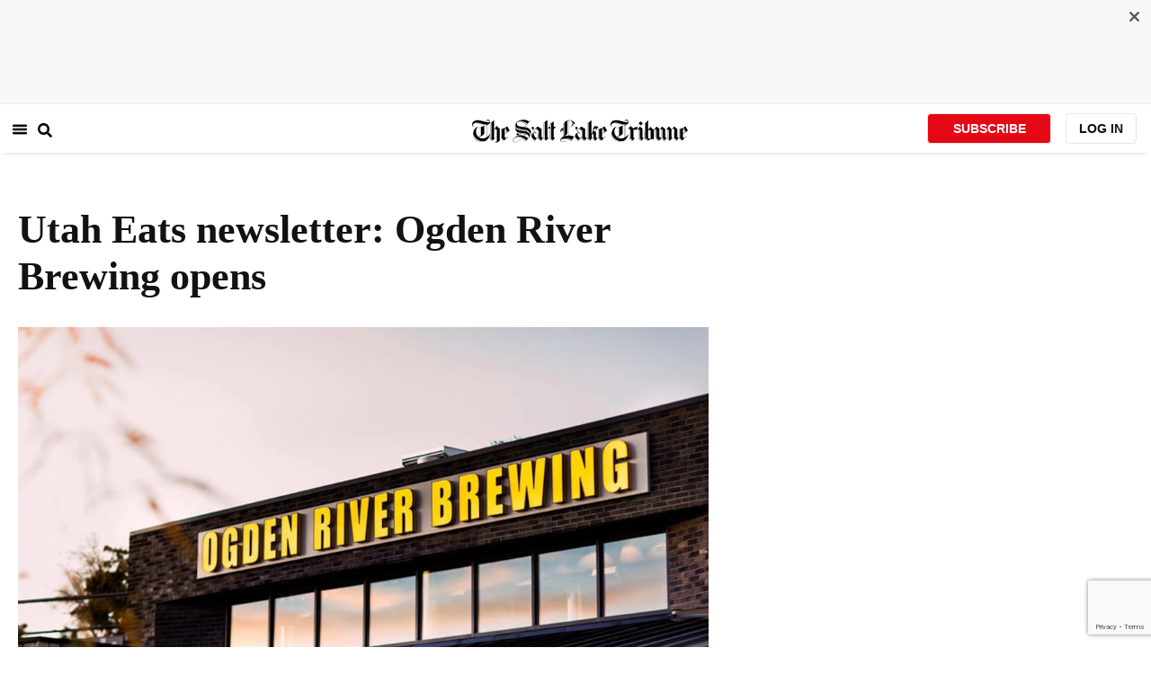

--- FILE ---
content_type: text/html; charset=utf-8
request_url: https://www.sltrib.com/artsliving/2020/10/31/ogden-river-brewing-opens/
body_size: 61242
content:
<!DOCTYPE html><html lang="en"><head><title>Utah Eats newsletter: Ogden River Brewing opens</title><meta id="viewport" name="viewport" content="width=device-width, initial-scale=1.0, user-scalable=yes, minimum-scale=0.5, maximum-scale=2.0"/><meta charset="utf-8"/><meta name="title" content="Utah Eats newsletter: Ogden River Brewing opens"/><meta name="keywords" content=""/><meta name="news_keywords" content=""/><meta name="robots" content="index, follow, max-image-preview:large"/><meta name="description" content="&lt;i&gt;Keep on top of what’s happening at Utah restaurants, bars and more with the Utah Eats newsletter, sent every Wednesday and Friday. &lt;/i&gt;&lt;a href=&quot;https://www.sltrib.com/newsletters/&quot; target=_blank&gt;&lt;i&gt;Sign up here&lt;/i&gt;&lt;/a&gt;&lt;i&gt;.&lt;/i&gt;"/><meta name="referrer" content="unsafe-url"/><meta name="apple-mobile-web-app-title" content="SLTrib"/><meta name="application-name" content="SLTrib"/><meta name="theme-color" content="#ffffff"/><meta name="msapplication-config" content="/pf/resources/favicons/browserconfig.xml?d=582"/><meta property="og:locale" content="en_US"/><meta property="og:site_name" content="The Salt Lake Tribune"/><meta property="og:title" name="og:title" content="Utah Eats newsletter: Ogden River Brewing opens"/><meta property="og:image" itemProp="image" content="https://www.sltrib.com/resizer/v2/https%3A%2F%2Fcloudfront-us-east-1.images.arcpublishing.com%2Fsltrib%2FTU3NNROFZJDBNBEN6BHJIHD6JY.jpg?auth=970f916f10dcc7267a6460b3ca49209b8540ce112bce5ae6fc8058cd58ad1fc9&amp;width=1200"/><meta property="og:description" content="&lt;i&gt;Keep on top of what’s happening at Utah restaurants, bars and more with the Utah Eats newsletter, sent every Wednesday and Friday. &lt;/i&gt;&lt;a href=&quot;https://www.sltrib.com/newsletters/&quot; target=_blank&gt;&lt;i&gt;Sign up here&lt;/i&gt;&lt;/a&gt;&lt;i&gt;.&lt;/i&gt;"/><meta property="og:url" content="https://www.sltrib.com/artsliving/2020/10/31/ogden-river-brewing-opens/"/><meta property="og:type" content="article"/><meta property="fb:app_id" content="913431655408104"/><meta name="twitter:title" content="Utah Eats newsletter: Ogden River Brewing opens"/><meta name="twitter:image" content="https://www.sltrib.com/resizer/v2/https%3A%2F%2Fcloudfront-us-east-1.images.arcpublishing.com%2Fsltrib%2FTU3NNROFZJDBNBEN6BHJIHD6JY.jpg?auth=970f916f10dcc7267a6460b3ca49209b8540ce112bce5ae6fc8058cd58ad1fc9&amp;width=1200"/><meta name="twitter:description" content="&lt;i&gt;Keep on top of what’s happening at Utah restaurants, bars and more with the Utah Eats newsletter, sent every Wednesday and Friday. &lt;/i&gt;&lt;a href=&quot;https://www.sltrib.com/newsletters/&quot; target=_blank&gt;&lt;i&gt;Sign up here&lt;/i&gt;&lt;/a&gt;&lt;i&gt;.&lt;/i&gt;"/><meta name="twitter:site" content="@sltrib"/><meta name="twitter:card" content="summary_large_image"/><meta name="twitter:creator" content="@sltrib"/><meta name="distribution" content="global"/><meta name="rating" content="general"/><meta name="language" content="en_US"/><script src="https://cmp.osano.com/16BZCGRyQAUigbPI/5f685397-dc48-4433-b330-972e2c87c28d/osano.js"></script><link rel="stylesheet" type="text/css" charset="UTF-8" href="https://cdnjs.cloudflare.com/ajax/libs/slick-carousel/1.8.1/slick.min.css"/><link rel="stylesheet" type="text/css" href="https://cdnjs.cloudflare.com/ajax/libs/slick-carousel/1.8.1/slick-theme.min.css"/><meta itemProp="datePublished" content="2020-10-31T18:00:00Z"/><meta itemProp="pageType" content="article"/><link rel="canonical" href="https://www.sltrib.com/artsliving/2020/10/31/ogden-river-brewing-opens/"/><link rel="alternate" type="application/rss+xml" href="https://www.sltrib.com/arc/outboundfeeds/rss/?outputType=xml"/><link rel="icon" type="image/x-icon" href="/pf/resources/favicon.ico?d=582"/><link rel="stylesheet" href="/pf/resources/css/main.css?d=582"/><link rel="stylesheet" href="/pf/resources/css/carousel.css?d=582"/><link rel="apple-touch-icon" sizes="180x180" href="/pf/resources/favicons/apple-touch-icon.png?d=582"/><link rel="icon" type="image/png" sizes="32x32" href="/pf/resources/favicons/favicon-32x32.png?d=582"/><link rel="icon" type="image/png" sizes="16x16" href="/pf/resources/favicons/favicon-16x16.png?d=582"/><link rel="manifest" href="/pf/resources/favicons/manifest.json?d=582"/><link rel="mask-icon" href="/pf/resources/favicons/safari-pinned-tab.svg?d=582" color="#5bbad5"/><link rel="shortcut icon" href="/pf/resources/favicons/favicon.ico?d=582"/><link rel="icon" type="image/png" sizes="192x192" href="/pf/resources/favicons/android-chrome-192x192.png?d=582"/><link href="https://mas.to/@sltrib" rel="me"/><meta name="google-site-verification" content="OBS8NfER2sTsXn0kFFxQIKihXG5dH9nq5qrvGZWhNmU"/><meta name="google" content="nopagereadaloud"/><link rel="preconnect" href="https://a.pub.network/"/><link rel="preconnect" href="https://b.pub.network/"/><link rel="preconnect" href="https://c.pub.network/"/><link rel="preconnect" href="https://d.pub.network/"/><link rel="preconnect" href="https://c.amazon-adsystem.com"/><link rel="preconnect" href="https://s.amazon-adsystem.com"/><link rel="preconnect" href="https://btloader.com/"/><link rel="preconnect" href="https://api.btloader.com/"/><link rel="preconnect" href="https://cdn.confiant-integrations.net"/><link rel="stylesheet" href="https://a.pub.network/sltrib-com/cls.css"/><noscript><img height="1" width="1" style="display:none" src="https://www.facebook.com/tr?id=1602919493094198&amp;ev=PageView&amp;noscript=1" alt="facebook-pixel"/></noscript><script type="application/ld+json">{"@context":"https://schema.org","@type":"Organization","url":"https://www.sltrib.com","logo":"https://local.sltrib.com/marketing/tribune_T.png"}</script><script type="application/ld+json">{"@context":"https://schema.org","@type":"BreadcrumbList","itemListElement":[{"@type":"ListItem","position":1,"name":"Arts & Living","item":"https://sltrib.com/artsliving"}]}</script><script async="" src="https://accounts.google.com/gsi/client" defer=""></script><script async="" subscriptions-control="manual" src="https://news.google.com/swg/js/v1/swg.js"></script><script async="" src="https://news.google.com/swg/js/v1/swg-gaa.js"></script><script type="application/ld+json">{"@context":"https://schema.org","@type":"NewsArticle","isPartOf":{"@type":["CreativeWork","Product"],"name":"The Salt Lake Tribune","productID":"sltrib.com:showcase"},"publisher":{"@type":"Organization","name":"The Salt Lake Tribune"},"isAccessibleForFree":true,"dateModified":"2020-11-02T15:14:42.176Z","datePublished":"2020-10-31T18:00:00Z","headline":"Utah Eats newsletter: Ogden River Brewing opens","image":["https://cloudfront-us-east-1.images.arcpublishing.com/sltrib/TU3NNROFZJDBNBEN6BHJIHD6JY.jpg"]}</script><script class="coral-script" src="https://sltrib.coral.coralproject.net/assets/js/embed.js"></script><script src="/pf/resources/js/freestar.js?d=582"></script><script type="application/javascript" id="polyfill-script">if(!Array.prototype.includes||!(window.Object && window.Object.assign)||!window.Promise||!window.Symbol||!window.fetch){document.write('<script type="application/javascript" src="/pf/dist/engine/polyfill.js?d=582&mxId=00000000" defer=""><\/script>')}</script><script id="fusion-engine-react-script" type="application/javascript" src="/pf/dist/engine/react.js?d=582&amp;mxId=00000000" defer=""></script><script id="fusion-engine-combinations-script" type="application/javascript" src="/pf/dist/components/combinations/default.js?d=582&amp;mxId=00000000" defer=""></script><link id="fusion-output-type-styles" rel="stylesheet" type="text/css" href="/pf/dist/components/output-types/default.css?d=582&amp;mxId=00000000"/><link id="fusion-template-styles" rel="stylesheet" type="text/css" href="/pf/dist/components/combinations/default.css?d=582&amp;mxId=00000000"/>
<script>(window.BOOMR_mq=window.BOOMR_mq||[]).push(["addVar",{"rua.upush":"false","rua.cpush":"true","rua.upre":"false","rua.cpre":"true","rua.uprl":"false","rua.cprl":"false","rua.cprf":"false","rua.trans":"SJ-f3fa1e27-e30c-48de-957f-50f7911733c7","rua.cook":"false","rua.ims":"false","rua.ufprl":"false","rua.cfprl":"false","rua.isuxp":"false","rua.texp":"norulematch","rua.ceh":"false","rua.ueh":"false","rua.ieh.st":"0"}]);</script>
                              <script>!function(e){var n="https://s.go-mpulse.net/boomerang/";if("False"=="True")e.BOOMR_config=e.BOOMR_config||{},e.BOOMR_config.PageParams=e.BOOMR_config.PageParams||{},e.BOOMR_config.PageParams.pci=!0,n="https://s2.go-mpulse.net/boomerang/";if(window.BOOMR_API_key="EQ5PL-TYNFS-SR6UD-ZERFB-E2CY6",function(){function e(){if(!o){var e=document.createElement("script");e.id="boomr-scr-as",e.src=window.BOOMR.url,e.async=!0,i.parentNode.appendChild(e),o=!0}}function t(e){o=!0;var n,t,a,r,d=document,O=window;if(window.BOOMR.snippetMethod=e?"if":"i",t=function(e,n){var t=d.createElement("script");t.id=n||"boomr-if-as",t.src=window.BOOMR.url,BOOMR_lstart=(new Date).getTime(),e=e||d.body,e.appendChild(t)},!window.addEventListener&&window.attachEvent&&navigator.userAgent.match(/MSIE [67]\./))return window.BOOMR.snippetMethod="s",void t(i.parentNode,"boomr-async");a=document.createElement("IFRAME"),a.src="about:blank",a.title="",a.role="presentation",a.loading="eager",r=(a.frameElement||a).style,r.width=0,r.height=0,r.border=0,r.display="none",i.parentNode.appendChild(a);try{O=a.contentWindow,d=O.document.open()}catch(_){n=document.domain,a.src="javascript:var d=document.open();d.domain='"+n+"';void(0);",O=a.contentWindow,d=O.document.open()}if(n)d._boomrl=function(){this.domain=n,t()},d.write("<bo"+"dy onload='document._boomrl();'>");else if(O._boomrl=function(){t()},O.addEventListener)O.addEventListener("load",O._boomrl,!1);else if(O.attachEvent)O.attachEvent("onload",O._boomrl);d.close()}function a(e){window.BOOMR_onload=e&&e.timeStamp||(new Date).getTime()}if(!window.BOOMR||!window.BOOMR.version&&!window.BOOMR.snippetExecuted){window.BOOMR=window.BOOMR||{},window.BOOMR.snippetStart=(new Date).getTime(),window.BOOMR.snippetExecuted=!0,window.BOOMR.snippetVersion=12,window.BOOMR.url=n+"EQ5PL-TYNFS-SR6UD-ZERFB-E2CY6";var i=document.currentScript||document.getElementsByTagName("script")[0],o=!1,r=document.createElement("link");if(r.relList&&"function"==typeof r.relList.supports&&r.relList.supports("preload")&&"as"in r)window.BOOMR.snippetMethod="p",r.href=window.BOOMR.url,r.rel="preload",r.as="script",r.addEventListener("load",e),r.addEventListener("error",function(){t(!0)}),setTimeout(function(){if(!o)t(!0)},3e3),BOOMR_lstart=(new Date).getTime(),i.parentNode.appendChild(r);else t(!1);if(window.addEventListener)window.addEventListener("load",a,!1);else if(window.attachEvent)window.attachEvent("onload",a)}}(),"".length>0)if(e&&"performance"in e&&e.performance&&"function"==typeof e.performance.setResourceTimingBufferSize)e.performance.setResourceTimingBufferSize();!function(){if(BOOMR=e.BOOMR||{},BOOMR.plugins=BOOMR.plugins||{},!BOOMR.plugins.AK){var n="true"=="true"?1:0,t="",a="amkssmyccueum2lmduxq-f-c83604093-clientnsv4-s.akamaihd.net",i="false"=="true"?2:1,o={"ak.v":"39","ak.cp":"589906","ak.ai":parseInt("634755",10),"ak.ol":"0","ak.cr":9,"ak.ipv":4,"ak.proto":"h2","ak.rid":"593b9ce5","ak.r":51990,"ak.a2":n,"ak.m":"dscr","ak.n":"ff","ak.bpcip":"3.21.41.0","ak.cport":36910,"ak.gh":"2.17.209.134","ak.quicv":"","ak.tlsv":"tls1.3","ak.0rtt":"","ak.0rtt.ed":"","ak.csrc":"-","ak.acc":"","ak.t":"1768693039","ak.ak":"hOBiQwZUYzCg5VSAfCLimQ==RjJzzmoOXzoteQ9ef9UkDmu4JWGcpl3kgYexIe5AA7MR5QKmUnJCKONHZHUsCn97oZcrb2aWbqLdQz5/ALt6mHs3on2ZkPZUvd1QbX3ZTlPw9XguQqrUKonvu8PrWuzzZBWCdMwvpWaiNIcvblASDxyMDEEi5/Q/[base64]/xl5T+RpxAwK78zj5HmJO8zZf8mjyQ=","ak.pv":"47","ak.dpoabenc":"","ak.tf":i};if(""!==t)o["ak.ruds"]=t;var r={i:!1,av:function(n){var t="http.initiator";if(n&&(!n[t]||"spa_hard"===n[t]))o["ak.feo"]=void 0!==e.aFeoApplied?1:0,BOOMR.addVar(o)},rv:function(){var e=["ak.bpcip","ak.cport","ak.cr","ak.csrc","ak.gh","ak.ipv","ak.m","ak.n","ak.ol","ak.proto","ak.quicv","ak.tlsv","ak.0rtt","ak.0rtt.ed","ak.r","ak.acc","ak.t","ak.tf"];BOOMR.removeVar(e)}};BOOMR.plugins.AK={akVars:o,akDNSPreFetchDomain:a,init:function(){if(!r.i){var e=BOOMR.subscribe;e("before_beacon",r.av,null,null),e("onbeacon",r.rv,null,null),r.i=!0}return this},is_complete:function(){return!0}}}}()}(window);</script></head><body><div id="fusion-app"><div class="article-layout-no-top-ad"><header id="navbar"><div class="stickyTopAd" data-test="sticky-ad"><div class="btn-close"><button type="button" data-test="close-button"><img src="[data-uri]" alt="Close ad"/></button></div><div style="display:none" id="f0fIRzGuuBFl3j8" data-fusion-collection="features" data-fusion-type="freestar-ad/default" data-fusion-name="Freestar-Ad" data-fusion-message="Could not render component [features:freestar-ad/default]"></div></div><div style="display:none" id="f0ftpjzOuBFl38I" data-fusion-collection="features" data-fusion-type="_global/header-navigation-combined" data-fusion-name="Header Navigation Combined global" data-fusion-message="Could not render component [features:_global/header-navigation-combined]"></div><div style="display:none" id="f0f63i7SuBFl3Ia" data-fusion-collection="features" data-fusion-type="google-extended-acess/default" data-fusion-name="Google Extended Access" data-fusion-message="Could not render component [features:google-extended-acess/default]"></div></header><div class="scrollable-content"><div class="banner"></div></div><div class="scrollable-content half-container"><div class="row"><div class="full-width article-left-rail"><div class="vertical"><div class="article-head"><h1 class="headline">Utah Eats newsletter: Ogden River Brewing opens</h1><h2 class="article-subheadline"></h2><div class="image-rootLeft"><style data-emotion="css 1ez1ofp">.css-1ez1ofp .image-img{width:100%;height:auto;}.css-1ez1ofp .image-noHeight{height:auto;}.css-1ez1ofp .image-noWidth{width:100%;}.css-1ez1ofp .image-rootCenter{display:-webkit-box;display:-webkit-flex;display:-ms-flexbox;display:flex;-webkit-flex-direction:column;-ms-flex-direction:column;flex-direction:column;-webkit-align-items:center;-webkit-box-align:center;-ms-flex-align:center;align-items:center;}.css-1ez1ofp .image-rootLeft{display:-webkit-box;display:-webkit-flex;display:-ms-flexbox;display:flex;-webkit-flex-direction:column;-ms-flex-direction:column;flex-direction:column;-webkit-box-pack:start;-ms-flex-pack:start;-webkit-justify-content:flex-start;justify-content:flex-start;}</style><div class="css-1ez1ofp"><span class=" lazy-load-image-background " style="background-image:url(https://www.sltrib.com/resizer/v2/TU3NNROFZJDBNBEN6BHJIHD6JY.jpg?auth=08729b20c0bd2705116eb6a1705efb5d34252ed13e8c9e84dcec16c0b6177293&amp;width=1024&amp;quality=88);background-size:100% 100%;color:transparent;display:inline-block;height:400;width:600"><span class="image-img" style="display:inline-block;border-radius:0;width:600;height:400"></span></span></div><p class="caption-credit">(Photo courtesy of Ogden River Brewing) Ogden River Brewing, the state’s 35th brewery, includes a beer production facility and a 250-seat gastropub for dining. It also has two patios.</p></div><div style="display:none" id="f0fbhQ2fMJeR6mp" data-fusion-collection="features" data-fusion-type="article-byline/default" data-fusion-name="Article Byline v2 New" data-fusion-message="Could not render component [features:article-byline/default]"></div><div style="display:none" id="f0fypif8vBFl3t8" data-fusion-collection="features" data-fusion-type="article-group-buttons/default" data-fusion-name="Article Group Icons" data-fusion-message="Could not render component [features:article-group-buttons/default]"></div></div><div class="article-body-container" itemProp="articleBody"><p class="body-raw"><i>Keep on top of what’s happening at Utah restaurants, bars and more with the Utah Eats newsletter, sent every Wednesday and Friday. </i><a href="https://www.sltrib.com/newsletters/" target=_blank><i>Sign up here</i></a><i>.</i></p><p class="body-raw">Ogden River Brewing opened this week at 358 Park Blvd. — about a block from where Utah’s historic Becker Brewing and Malting Co. was founded in 1890.</p><p class="body-raw">It’s the state’s 35th brewery and includes a beer production facility and a 250-seat gastropub for dining. It also has two patios — including a rooftop bar with views of the Ogden River and Wasatch Mountains. It’s open for lunch, dinner and weekend brunch.</p><p class="body-raw">Head brewer Pat Winslow was the original founder, launching the business with $30,000 from a successful Kickstarter campaign. Later, he partnered with Lotus Co. — a Salt Lake City real estate and development firm — to finish the project.</p><p class="body-raw">Lotus also plans <a href="https://www.facebook.com/fifebrewingco" target=_blank>a second brewery — called Fife Brewing Co. — at 61 E. 700 South in Salt Lake City</a>. The company has hired Patrick Bourque, formerly of Uinta Brewing, as the director of brewing for both operations.</p><p class="body-raw">Ogden River’s assistant brewer is Landon Jeffery — <a href="https://www.sltrib.com/artsliving/food/2019/10/09/utahs-best-home-brewer/" target=_blank>the 2019 Homebrewer of the Year</a>.</p><p class="body-raw"><i>— Kathy Stephenson</i></p><div class="article-body-element" style="margin-top:20px"><div class="image-rootCenter"><style data-emotion="css 1ez1ofp">.css-1ez1ofp .image-img{width:100%;height:auto;}.css-1ez1ofp .image-noHeight{height:auto;}.css-1ez1ofp .image-noWidth{width:100%;}.css-1ez1ofp .image-rootCenter{display:-webkit-box;display:-webkit-flex;display:-ms-flexbox;display:flex;-webkit-flex-direction:column;-ms-flex-direction:column;flex-direction:column;-webkit-align-items:center;-webkit-box-align:center;-ms-flex-align:center;align-items:center;}.css-1ez1ofp .image-rootLeft{display:-webkit-box;display:-webkit-flex;display:-ms-flexbox;display:flex;-webkit-flex-direction:column;-ms-flex-direction:column;flex-direction:column;-webkit-box-pack:start;-ms-flex-pack:start;-webkit-justify-content:flex-start;justify-content:flex-start;}</style><div class="css-1ez1ofp"><span class=" lazy-load-image-background " style="background-image:url(https://www.sltrib.com/resizer/v2/6HNGTW3LTNBDJNV2A3BGKN5B4A.jpg?auth=e208bc4843419a747db0a18fd6bb2db39ca019606c6c365cc358e521187aa3cc&amp;width=750&amp;quality=88);background-size:100% 100%;color:transparent;display:inline-block;height:400;width:600"><span class="image-img" style="display:inline-block;border-radius:0;width:600;height:400"></span></span></div><p class="caption-credit">(Photo courtesy of A Mano Artisan Pastsa) A Mano Artisan pasta  sells regular and gluten-free pastas in various shapes from long spaghetti and short farfalle to several versions of filled raviolis.</p></div></div><h2>New ghost kitchen offers handmade pasta</h2><p class="body-raw">Maria Lara never liked the texture of dry supermarket pasta. It was too heavy, too grainy. It wasn’t until she made her own fresh version of the Italian staple that her pasta perspective changed. “I loved it,” said Lara, who grew up in Ecuador. “It’s just way different — like day and night.”</p><p class="body-raw">In August, Lara launched <a href="https://www.amanopastaco.com/" target=_blank>A Mano Artisan Pasta</a> as a way to fight quarantine boredom. It is <a href="https://www.sltrib.com/artsliving/food/2020/08/26/this-scary-time/" target=_blank>one of several new ghost kitchens in Salt Lake City</a>.</p><p class="body-raw">A Mano — which means “by hand” in Italian — sells regular and gluten-free pastas in various shapes from long spaghetti and short farfalle to several versions of filled raviolis.</p><p class="body-raw">The five-cheese ravioli, filled with Parmesan, provolone, mozzarella, ricotta and cream cheese, has become a customer favorite.</p><p class="body-raw">The 8-, 16- or 32-ounce packages cost $8 to $25; gluten-free pasta is $15 to $32.</p><p class="body-raw">Order online Wednesdays before noon for pickup Thursday-Saturday from 4 to 7 p.m. at Square Kitchen on 751 W. 800 South, in Salt Lake City.</p><p class="body-raw"><i>— Alixel Cabrera</i></p><div class="article-body-element" style="margin-top:20px"><div class="image-rootCenter"><style data-emotion="css 1ez1ofp">.css-1ez1ofp .image-img{width:100%;height:auto;}.css-1ez1ofp .image-noHeight{height:auto;}.css-1ez1ofp .image-noWidth{width:100%;}.css-1ez1ofp .image-rootCenter{display:-webkit-box;display:-webkit-flex;display:-ms-flexbox;display:flex;-webkit-flex-direction:column;-ms-flex-direction:column;flex-direction:column;-webkit-align-items:center;-webkit-box-align:center;-ms-flex-align:center;align-items:center;}.css-1ez1ofp .image-rootLeft{display:-webkit-box;display:-webkit-flex;display:-ms-flexbox;display:flex;-webkit-flex-direction:column;-ms-flex-direction:column;flex-direction:column;-webkit-box-pack:start;-ms-flex-pack:start;-webkit-justify-content:flex-start;justify-content:flex-start;}</style><div class="css-1ez1ofp"><span class=" lazy-load-image-background " style="background-image:url(https://www.sltrib.com/resizer/v2/NUKBW2AAS5B4FPVOMRDJ5VXDVY.JPG?auth=3e7366da1f714315274463112a7bdc9ffb678768aa11518567bbc1d8aa5cca56&amp;width=750&amp;quality=88);background-size:100% 100%;color:transparent;display:inline-block;height:400;width:600"><span class="image-img" style="display:inline-block;border-radius:0;width:600;height:400"></span></span></div><p class="caption-credit">(Rick Egan  |  The Salt Lake Tribune)     Chef Noor Eddin Abdul Bari, owner of Noor Al Sham, specializes in shawarma and Syrian cuisine, in his booth at the Gallivan Center, as Salt Lake City&#x27;s Spice Kitchen Incubator program serves a variety of international cuisine at the welcome party for the United Nations Civil Society Conference, Sunday, Aug. 25, 2019.</p></div></div><h2>Citizenship for Noor</h2><p class="body-raw">Congratulations to chef Noor Eddin Abdul Bari, his wife and their five children — all of whom studied and passed the test to<a href="https://www.rescue.org/announcement/noor-and-his-family-become-us-citizens" target=_blank> become U.S. citizens</a> recently.</p><p class="body-raw">Noor, the owner of <a href="https://spicekitchenincubator.org/chefs/noor-al-sham" target=_blank>Noor Al Sham</a>, <a href="https://spicekitchenincubator.org/chefs/noor-al-sham" target=_blank>a catering business that he started with the support from the Spice Kitchen Incubator</a>, says one of the first things he plans to do as a citizen is vote in Tuesday’s presidential election.</p><p class="body-raw">The 45-year-old worked as a chef in Damascus before leaving Syria in 2011 — about six months after civil war erupted.</p><p class="body-raw"><i>— Kathy Stephenson</i></p><h2>Apollo Burger founder dies</h2><p class="body-raw">John Ziouras, the <a href="https://www.legacy.com/obituaries/saltlaketribune/obituary.aspx?n=john-ziouras&pid=197013019&fhid=23304" target=_blank>founder of Utah’s Apollo Burger group of restaurants </a>died this week at age 76.</p><p class="body-raw">Ziouras was one of the state’s many Greek immigrant success stories — arriving in the U.S. when he was just 12 years old and working as a young man in his parents’ Chicago restaurant, where he met his wife Stella.</p><p class="body-raw">He moved his family to Utah in 1982 and opened <a href="https://apolloburgers.com/" target=_blank>the state’s first Apollo Burger </a>two years later. The restaurant menu followed other popular Greek-owned establishments serving American hamburgers with piles of pastrami or feta cheese.</p><p class="body-raw">The model endures today at Apollo Burger’s 13 locations across the Wasatch Front.</p><p class="body-raw"><i>— Kathy Stephenson</i></p><h2>A new Monday market</h2><p class="body-raw">Outdoor events are continuing into November with the launch of Mom’s Monday Market, featuring food trucks and arts and crafts.</p><p class="body-raw">The weekday market will be held Nov. 2, 9 and 16 from 4 to 7:30 p.m at Pioneer Park. It fills the gap between the closure of the Saturday market and the opening of the Winter Market at The Gateway.</p><p class="body-raw">The event is free, but attendance is limited to meet coronavirus safety restrictions. Participants need to <a href="https://www.eventbrite.com/e/moms-monday-market-tickets-118857354547" target=_blank>RSVP at Eventbrite</a> to reserve a spot. Face coverings will be required.</p><p class="body-raw"><i>— Kathy Stephenson</i></p></div><div><a href="#" class="section-title " data-testid="sec-head-link"><h2>RELATED STORIES</h2></a><div style="margin-top:16px"><a class="top-story" data-testid="top-story" href="/news/2020/10/30/drinkers-remain-majority/"><h3 data-testid="title" class="simple-title" style="margin-top:10px">‘Drinkers’ remain the majority on Utah liquor commission; and DABC to extend store hours</h3><div class="horizontal-separator"></div><div style="margin-bottom:18px"></div></a></div><div style="margin-top:16px"><a class="top-story" data-testid="top-story" href="/artsliving/2020/10/26/costumed-dogs-bring/"><h3 data-testid="title" class="simple-title" style="margin-top:10px">Costumed dogs bring the Halloween spirit to Wheeler Farm for Dog Days in the Maze</h3><div class="horizontal-separator"></div><div style="margin-bottom:18px"></div></a></div><div style="margin-top:16px"><a class="top-story" data-testid="top-story" href="/news/2020/10/24/downtown-farmers-market/"><h3 data-testid="title" class="simple-title" style="margin-top:10px">Downtown Farmers Market wraps up its outdoor season Saturday</h3><div class="horizontal-separator"></div><div style="margin-bottom:18px"></div></a></div><div style="margin-top:16px"><a class="top-story" data-testid="top-story" href="/artsliving/food/2020/10/30/is-virus-killing-utahs/"><h3 data-testid="title" class="simple-title" style="margin-top:10px">Is the coronavirus killing Utah’s coffee culture?</h3><div class="horizontal-separator"></div><div style="margin-bottom:18px"></div></a></div></div></div></div><div class="disappear"><div class="vertical"><div style="display:none" id="f0fto0TvvBFl3AB" data-fusion-collection="features" data-fusion-type="freestar-ad-with-height/default" data-fusion-name="sltrib_medrec_sidebar_atf" data-fusion-message="Could not render component [features:freestar-ad-with-height/default]"></div><div class="sponsored-card"><div class="sponsored-card__top-bar"></div><div class="sponsored-card__content"><h2 class="sponsored-card__label">Sponsored Story</h2><a href="/sponsored/2026/01/15/salt-lake-citys-newest-meal-prep" type="text" aria-label="foo" target="_blank" rel="noopener noreferrer" class="sponsored-card__headline-link"><h3 class="sponsored-card__headline" id="sponsored-article-link">Salt Lake City’s newest meal prep service brings personal chef quality &amp; convenience to your home</h3><p class="sponsored-card__text" id="sponsored-article-link">Sponsored: Led by Executive Chef Dallon Stewart, this Salt Lake local is changing the meal delivery scene.</p></a></div><div class="sponsored-card__bottom-bar"></div></div><div style="display:none" id="f0fEvOKHvBFl36I" data-fusion-collection="features" data-fusion-type="freestar-ad-with-height/default" data-fusion-name="sltrib_medrec_sidebar_btf" data-fusion-message="Could not render component [features:freestar-ad-with-height/default]"></div></div></div></div></div><div class="half-container"><div class="row"><div class="col-12"><div id="fusion-static-enter:simple-HTML" style="display:none" data-fusion-component="simple-HTML"></div><div><div><!-- RevContent -->   <div data-widget-host="revcontent" data-pub-id="111626" data-widget-id="285052"></div>   <script src="https://delivery.revcontent.com/111626/285052/widget.js"></script></div></div><div id="fusion-static-exit:simple-HTML" style="display:none" data-fusion-component="simple-HTML"></div></div></div></div><div id="article-bottom" class="half-container"></div><div id="the-latest" class="half-container"><div class="the-latest-ap"></div></div><div id="comments" class="comments half-container"><div style="display:none" id="f0f5O8L6jJMa1G2" data-fusion-collection="features" data-fusion-type="freestar-ad/default" data-fusion-name="Freestar-Ad" data-fusion-message="Could not render component [features:freestar-ad/default]"></div><div class="two-columns-layout-comments "><div class="comment-left-rail"><div id="coral-static"><div id="coral_thread" style="width:145%;padding:0px;margin-left:-13px"></div></div></div><div class="comment-left-rail"></div></div><div style="display:none" id="f0ffOVAMyH3U4iO" data-fusion-collection="features" data-fusion-type="article-byline-bottom/default" data-fusion-name="Article Byline Bottom" data-fusion-message="Could not render component [features:article-byline-bottom/default]"></div></div><footer><div class="global-footer"><div class="with-copy container"><script src="https://js.adsrvr.org/up_loader.1.1.0.js" type="text/javascript"></script><script async="" src="/pf/resources/js/ballantine.js?d=582"></script><div class="row hidden-md-down"><div class="footer-block col-6 col-md-3"><div class="footer-column"><h5 class="footer-heading">CONNECT</h5><ul class="footer-list"><li><a href="https://www.facebook.com/saltlaketribune/" class="footer-item"><style data-emotion="css vubbuv">.css-vubbuv{-webkit-user-select:none;-moz-user-select:none;-ms-user-select:none;user-select:none;width:1em;height:1em;display:inline-block;fill:currentColor;-webkit-flex-shrink:0;-ms-flex-negative:0;flex-shrink:0;-webkit-transition:fill 200ms cubic-bezier(0.4, 0, 0.2, 1) 0ms;transition:fill 200ms cubic-bezier(0.4, 0, 0.2, 1) 0ms;font-size:1.5rem;}</style><svg class="MuiSvgIcon-root MuiSvgIcon-fontSizeMedium css-vubbuv" focusable="false" aria-hidden="true" viewBox="0 0 24 24" data-testid="FacebookIcon"><path d="M5 3h14a2 2 0 0 1 2 2v14a2 2 0 0 1-2 2H5a2 2 0 0 1-2-2V5a2 2 0 0 1 2-2m13 2h-2.5A3.5 3.5 0 0 0 12 8.5V11h-2v3h2v7h3v-7h3v-3h-3V9a1 1 0 0 1 1-1h2V5z"></path></svg> <span class="foot-indv-item">Facebook</span></a></li><li><a href="https://x.com/sltrib/" class="footer-item"><img src="https://www.sltrib.com/resizer/v2/S2JRURVUNZBUXGAJVY67HBTE6A.png?auth=6f97694ee8a43d294e97af9ab645cc3719955d95936eeab8cff5ebc501db5b08&amp;height=100&amp;quality=88" alt="twitter-logo" width="18" height="18" style="background-color:white;border-radius:4px;margin-left:3px;margin-right:2px"/> <span class="foot-indv-item">X</span></a></li><li><a href="https://www.instagram.com/sltrib/" class="footer-item"><style data-emotion="css vubbuv">.css-vubbuv{-webkit-user-select:none;-moz-user-select:none;-ms-user-select:none;user-select:none;width:1em;height:1em;display:inline-block;fill:currentColor;-webkit-flex-shrink:0;-ms-flex-negative:0;flex-shrink:0;-webkit-transition:fill 200ms cubic-bezier(0.4, 0, 0.2, 1) 0ms;transition:fill 200ms cubic-bezier(0.4, 0, 0.2, 1) 0ms;font-size:1.5rem;}</style><svg class="MuiSvgIcon-root MuiSvgIcon-fontSizeMedium css-vubbuv" focusable="false" aria-hidden="true" viewBox="0 0 24 24" data-testid="InstagramIcon"><path d="M7.8 2h8.4C19.4 2 22 4.6 22 7.8v8.4a5.8 5.8 0 0 1-5.8 5.8H7.8C4.6 22 2 19.4 2 16.2V7.8A5.8 5.8 0 0 1 7.8 2m-.2 2A3.6 3.6 0 0 0 4 7.6v8.8C4 18.39 5.61 20 7.6 20h8.8a3.6 3.6 0 0 0 3.6-3.6V7.6C20 5.61 18.39 4 16.4 4H7.6m9.65 1.5a1.25 1.25 0 0 1 1.25 1.25A1.25 1.25 0 0 1 17.25 8 1.25 1.25 0 0 1 16 6.75a1.25 1.25 0 0 1 1.25-1.25M12 7a5 5 0 0 1 5 5 5 5 0 0 1-5 5 5 5 0 0 1-5-5 5 5 0 0 1 5-5m0 2a3 3 0 0 0-3 3 3 3 0 0 0 3 3 3 3 0 0 0 3-3 3 3 0 0 0-3-3z"></path></svg> <span class="foot-indv-item">Instagram</span></a></li><li><a href="https://www.youtube.com/user/sltrib/" class="footer-item"><style data-emotion="css vubbuv">.css-vubbuv{-webkit-user-select:none;-moz-user-select:none;-ms-user-select:none;user-select:none;width:1em;height:1em;display:inline-block;fill:currentColor;-webkit-flex-shrink:0;-ms-flex-negative:0;flex-shrink:0;-webkit-transition:fill 200ms cubic-bezier(0.4, 0, 0.2, 1) 0ms;transition:fill 200ms cubic-bezier(0.4, 0, 0.2, 1) 0ms;font-size:1.5rem;}</style><svg class="MuiSvgIcon-root MuiSvgIcon-fontSizeMedium css-vubbuv" focusable="false" aria-hidden="true" viewBox="0 0 24 24" data-testid="YouTubeIcon"><path d="M10 15l5.19-3L10 9v6m11.56-7.83c.13.47.22 1.1.28 1.9.07.8.1 1.49.1 2.09L22 12c0 2.19-.16 3.8-.44 4.83-.25.9-.83 1.48-1.73 1.73-.47.13-1.33.22-2.65.28-1.3.07-2.49.1-3.59.1L12 19c-4.19 0-6.8-.16-7.83-.44-.9-.25-1.48-.83-1.73-1.73-.13-.47-.22-1.1-.28-1.9-.07-.8-.1-1.49-.1-2.09L2 12c0-2.19.16-3.8.44-4.83.25-.9.83-1.48 1.73-1.73.47-.13 1.33-.22 2.65-.28 1.3-.07 2.49-.1 3.59-.1L12 5c4.19 0 6.8.16 7.83.44.9.25 1.48.83 1.73 1.73z"></path></svg> <span class="foot-indv-item">YouTube</span></a></li><li><a href="/rss/" class="footer-item"><style data-emotion="css vubbuv">.css-vubbuv{-webkit-user-select:none;-moz-user-select:none;-ms-user-select:none;user-select:none;width:1em;height:1em;display:inline-block;fill:currentColor;-webkit-flex-shrink:0;-ms-flex-negative:0;flex-shrink:0;-webkit-transition:fill 200ms cubic-bezier(0.4, 0, 0.2, 1) 0ms;transition:fill 200ms cubic-bezier(0.4, 0, 0.2, 1) 0ms;font-size:1.5rem;}</style><svg class="MuiSvgIcon-root MuiSvgIcon-fontSizeMedium css-vubbuv" focusable="false" aria-hidden="true" viewBox="0 0 24 24" data-testid="RssFeedIcon"><circle cx="6.18" cy="17.82" r="2.18"></circle><path d="M4 4.44v2.83c7.03 0 12.73 5.7 12.73 12.73h2.83c0-8.59-6.97-15.56-15.56-15.56m0 5.66v2.83c3.9 0 7.07 3.17 7.07 7.07h2.83c0-5.47-4.43-9.9-9.9-9.9"></path></svg> <span class="foot-indv-item">RSS</span></a></li><li><a href="https://apps.apple.com/ai/app/salt-lake-tribune-eedition/id995297003" class="footer-item"><img style="height:40px;padding:4px" src="https://www.sltrib.com/resizer/v2/YGK4MOY7CNFNRMYWMTTPFDOMCI.png?auth=7c8ecd93d3eb36d6fdde2400ab3650dc88d52714be2fda9155a5f4abe0b43e8c&amp;width=200&amp;quality=100"/> <span class="foot-indv-item"></span></a></li><li><a href="https://play.google.com/store/apps/details?id=com.saltlaketribune.android.prod&amp;hl=en_US&amp;gl=US" class="footer-item"><img style="height:40px;width:98.6px;margin-top:-10px" src="https://www.sltrib.com/resizer/v2/PI6RFGVVV5CYLIXIYBETYQIUYY.png?auth=06db741726c8486e67a60a0529a1ea780a7e7d896eb72e0f6b4d9dc6a8369618&amp;width=200&amp;quality=100"/> <span class="foot-indv-item"></span></a></li></ul></div></div><div class="footer-block col-6 col-md-3"><div class="footer-column"><h5 class="footer-heading">SUBSCRIPTIONS</h5><ul class="footer-list"><li><a href="https://sltiservices.navigacloud.com/cmo_slt-c-cmdb-01/subscriber/web/startoffers.html" class="footer-item"><span class="foot-indv-item">Subscribe to Print + Digital</span></a></li><li><a href="/support/" class="footer-item"><span class="foot-indv-item">Subscribe to Digital Only</span></a></li><li><a href="/activate-digital-subscription/" class="footer-item"><span class="foot-indv-item">Digital Access for Print Subscribers</span></a></li><li><a href="/newsletters/" class="footer-item"><span class="foot-indv-item">Email Newsletters</span></a></li><li><a href="https://sltiservices.navigacloud.com/cmo_slt-c-cmdb-01/subscriber/web/signin.html" class="footer-item"><span class="foot-indv-item">Login to your Print Account</span></a></li><li><a href="/my-account/" class="footer-item"><span class="foot-indv-item">Login to your Digital Account</span></a></li><li><a href="/digital-subscriptions-faq/" class="footer-item"><span class="foot-indv-item">Subscription FAQs</span></a></li><li><a href="/contact-us/" class="footer-item"><span class="foot-indv-item">Help and Contact Info</span></a></li><li><a href="/gift-subscription/" class="footer-item"><span class="foot-indv-item">Gift Subscriptions</span></a></li></ul></div></div><div class="footer-block col-6 col-md-3"><div class="footer-column"><h5 class="footer-heading">ABOUT US</h5><ul class="footer-list"><li><a href="/about-us/#our-history" class="footer-item"><span class="foot-indv-item">History and Mission</span></a></li><li><a href="/about-us/#nonprofit" class="footer-item"><span class="foot-indv-item">Our Nonprofit Model</span></a></li><li><a href="/board-and-advisers/" class="footer-item"><span class="foot-indv-item">Board and Advisers</span></a></li><li><a href="/staff/" class="footer-item"><span class="foot-indv-item">Officers and Staff</span></a></li><li><a href="/supporters/" class="footer-item"><span class="foot-indv-item">Supporters</span></a></li><li><a href="/reports/" class="footer-item"><span class="foot-indv-item">Tax Filing and Governance</span></a></li><li><a href="/opinion/submission/" class="footer-item"><span class="foot-indv-item">Share Your Opinion</span></a></li><li><a href="/opinion/editorial-board/" class="footer-item"><span class="foot-indv-item">Meet the Editorial Board</span></a></li><li><a href="/privacy-policy/" class="footer-item"><span class="foot-indv-item">Privacy Policy</span></a></li><li><a href="/privacy-policy/#california" class="footer-item"><span class="foot-indv-item">California Privacy</span></a></li><li><a href="/policies-and-ethics/" class="footer-item"><span class="foot-indv-item">Editorial Policies and Ethics</span></a></li></ul></div></div><div class="footer-block col-6 col-md-3"><div class="footer-column"><h5 class="footer-heading">MORE</h5><ul class="footer-list"><li><a href="/advertising/" class="footer-item"><span class="foot-indv-item">Advertise with Us</span></a></li><li><a href="/legal-notices/" class="footer-item"><span class="foot-indv-item">Legal Notices</span></a></li><li><a href="https://store.sltrib.com/" class="footer-item"><span class="foot-indv-item">Store</span></a></li><li><a href="https://digitalnewspapers.org/newspaper/?paper=Salt%20Lake%20Tribune" class="footer-item"><span class="foot-indv-item">Archives</span></a></li><li><a href="/tips/" class="footer-item"><span class="foot-indv-item">Story Tips</span></a></li><li><a href="/giving/" class="footer-item"><span class="foot-indv-item">Support The Tribune</span></a></li><li><a href="/fas/" class="footer-item"><span class="foot-indv-item">Join The First Amendment Society</span></a></li><li><a href="https://www.sltrib.com/gift-policy/" class="footer-item"><span class="foot-indv-item">Gift Acceptance Policy</span></a></li><li><a href="#" class="footer-item"><span class="foot-indv-item">Cookie Preferences</span></a></li><li><a href="/commenting-policy/" class="footer-item"><span class="foot-indv-item">Commenting Policy</span></a></li></ul></div></div></div><div class="hidden-md-up" style="width:100%"><div class="horizontal-separator"></div><div class="row v-space"><div class="col-6 links-foot-col"><a href="/about-us/" class="foot-link">ABOUT US</a><a href="/terms-of-service/" class="foot-link">TERMS OF SERVICE</a><a href="/privacy-policy/" class="foot-link">PRIVACY POLICY</a><a href="/policies-and-ethics/" class="foot-link">EDITORIAL POLICY</a><a href="/tips/" class="foot-link">NEWS TIPS</a><a href="/advertising/" class="foot-link">ADVERTISE</a><a href="/contact-us/" class="foot-link">CONTACT US/HELP</a><a href="/gift-policy/" class="foot-link">GIFT ACCEPTANCE POLICY</a></div><div class="col-6 links-foot-col"><a href="/subscribe/" class="foot-link">SUBSCRIBE</a><a href="https://sltiservices.navigacloud.com/cmo_slt-c-cmdb-01/subscriber/web/startoffers.html" class="foot-link">PRINT EDITION</a><a href="/newsletters/" class="foot-link">EMAIL NEWSLETTERS</a><a href="/fas/" class="foot-link">JOIN THE FIRST AMENDMENT SOCIETY</a><a href="/giving/" class="foot-link">SUPPORT THE TRIBUNE</a><a href="/opinion/submission/" class="foot-link">SHARE YOUR OPINION</a><a href="/opinion/editorial-board/" class="foot-link">MEET THE EDITORIAL BOARD</a><a href="#" class="foot-link">COOKIE PREFERENCES</a></div></div><div class="socialm-foot"><a href="https://twitter.com/sltrib/" data-testid="sm-twitter" class="soc-med-item"><img src="/pf/resources/img/t-1.png?d=582" alt="twitter-logo" width="26" height="26" style="background-color:white"/></a><a href="https://www.instagram.com/sltrib/" data-testid="sm-instagram" class="soc-med-item" aria-label="Instagram"><style data-emotion="css vubbuv">.css-vubbuv{-webkit-user-select:none;-moz-user-select:none;-ms-user-select:none;user-select:none;width:1em;height:1em;display:inline-block;fill:currentColor;-webkit-flex-shrink:0;-ms-flex-negative:0;flex-shrink:0;-webkit-transition:fill 200ms cubic-bezier(0.4, 0, 0.2, 1) 0ms;transition:fill 200ms cubic-bezier(0.4, 0, 0.2, 1) 0ms;font-size:1.5rem;}</style><svg class="MuiSvgIcon-root MuiSvgIcon-fontSizeMedium css-vubbuv" focusable="false" aria-hidden="true" viewBox="0 0 24 24" data-testid="InstagramIcon" style="color:rgb(255,76,60);font-size:26px"><path d="M7.8 2h8.4C19.4 2 22 4.6 22 7.8v8.4a5.8 5.8 0 0 1-5.8 5.8H7.8C4.6 22 2 19.4 2 16.2V7.8A5.8 5.8 0 0 1 7.8 2m-.2 2A3.6 3.6 0 0 0 4 7.6v8.8C4 18.39 5.61 20 7.6 20h8.8a3.6 3.6 0 0 0 3.6-3.6V7.6C20 5.61 18.39 4 16.4 4H7.6m9.65 1.5a1.25 1.25 0 0 1 1.25 1.25A1.25 1.25 0 0 1 17.25 8 1.25 1.25 0 0 1 16 6.75a1.25 1.25 0 0 1 1.25-1.25M12 7a5 5 0 0 1 5 5 5 5 0 0 1-5 5 5 5 0 0 1-5-5 5 5 0 0 1 5-5m0 2a3 3 0 0 0-3 3 3 3 0 0 0 3 3 3 3 0 0 0 3-3 3 3 0 0 0-3-3z"></path></svg></a><a href="https://www.facebook.com/saltlaketribune/" data-testid="sm-facebook" class="soc-med-item" aria-label="Facebook"><style data-emotion="css vubbuv">.css-vubbuv{-webkit-user-select:none;-moz-user-select:none;-ms-user-select:none;user-select:none;width:1em;height:1em;display:inline-block;fill:currentColor;-webkit-flex-shrink:0;-ms-flex-negative:0;flex-shrink:0;-webkit-transition:fill 200ms cubic-bezier(0.4, 0, 0.2, 1) 0ms;transition:fill 200ms cubic-bezier(0.4, 0, 0.2, 1) 0ms;font-size:1.5rem;}</style><svg class="MuiSvgIcon-root MuiSvgIcon-fontSizeMedium css-vubbuv" focusable="false" aria-hidden="true" viewBox="0 0 24 24" data-testid="FacebookIcon" style="color:rgb(45,79,138);font-size:26px"><path d="M5 3h14a2 2 0 0 1 2 2v14a2 2 0 0 1-2 2H5a2 2 0 0 1-2-2V5a2 2 0 0 1 2-2m13 2h-2.5A3.5 3.5 0 0 0 12 8.5V11h-2v3h2v7h3v-7h3v-3h-3V9a1 1 0 0 1 1-1h2V5z"></path></svg></a></div><div class="row v-space" style="display:flex;justify-content:center"><a href="https://play.google.com/store/apps/details?id=com.saltlaketribune.android.prod&amp;hl=en_US&amp;gl=US" target="_blank" rel="noreferrer"><img height="40px" alt="google-play-badge" src="/pf/resources/img/googleplay.png?d=582"/></a><a href="https://apps.apple.com/ai/app/salt-lake-tribune-eedition/id995297003" target="_blank" rel="noreferrer"><img class="apple-download-badge" height="40px" alt="apple-store-badge" src="/pf/resources/img/applestore.png?d=582"/></a></div><div class="horizontal-separator last-sep-foot"></div></div><br/><div class="contact-cs hidden-md-down"><p>Report a missed paper by emailing <a href="mailto:subscribe@sltrib.com" class="contact-link">subscribe@sltrib.com</a> or calling <a href="tel:801-237-2900" class="contact-link">801-237-2900</a></p><p>For e-edition questions or comments, contact customer support <a href="tel:801-237-2900" class="contact-link">801-237-2900</a> or email <a href="mailto:subscribe@sltrib.com" class="contact-link">subscribe@sltrib.com</a></p></div><div class="copy-container row hidden-md-down"><div class="col-12 col-md-6 logo-column"><a href="/"><img src="/pf/resources/svg/sltrib-logo.svg?d=582" alt="The Salt Lake Tribune Logo" width="250" height="46" class="trib-svg-white"/></a></div><div class="col-12 col-md-6 copy-column"><p class="copy">sltrib.com © 1996-<!-- -->2026 <!-- -->The Salt Lake Tribune. All rights reserved.</p></div></div><div class="hidden-md-up v-space mobile-copyright"><a href="/"><img src="/pf/resources/svg/Trib_masthead_top_000000.svg?d=582" alt="The Salt Lake Tribune Logo" width="300" height="46"/></a></div></div></div></footer></div></div><script id="fusion-metadata" type="application/javascript">window.Fusion=window.Fusion||{};Fusion.arcSite="sltrib";Fusion.contextPath="/pf";Fusion.mxId="00000000";Fusion.deployment="582";Fusion.globalContent={"_id":"QYF2P7423BCUXFDZ54YZAMWAYI","type":"story","version":"0.10.6","content_elements":[{"_id":"B32CXHWMBFCH7P57ACGARFBURQ","type":"text","additional_properties":{"_id":1604272372655},"content":"<i>Keep on top of what’s happening at Utah restaurants, bars and more with the Utah Eats newsletter, sent every Wednesday and Friday. </i><a href=\"https://www.sltrib.com/newsletters/\" target=_blank><i>Sign up here</i></a><i>.</i>"},{"_id":"LL2GALJAGVDORJOXSCRGLQ2IWY","type":"text","additional_properties":{"_id":1604272372656},"content":"Ogden River Brewing opened this week at 358 Park Blvd. — about a block from where Utah’s historic Becker Brewing and Malting Co. was founded in 1890."},{"_id":"2ELWIQS7JZEEHISYSHHN6B47FI","type":"text","additional_properties":{"_id":1604095665338},"content":"It’s the state’s 35th brewery and includes a beer production facility and a 250-seat gastropub for dining. It also has two patios — including a rooftop bar with views of the Ogden River and Wasatch Mountains. It’s open for lunch, dinner and weekend brunch."},{"_id":"KJ6FTBSRFNFIFDYCOXBYX4RMJ4","type":"text","additional_properties":{"_id":1604095665339},"content":"Head brewer Pat Winslow was the original founder, launching the business with $30,000 from a successful Kickstarter campaign. Later, he partnered with Lotus Co. — a Salt Lake City real estate and development firm — to finish the project."},{"_id":"47ZW6OVV5JFXDJQAHCDOBW3B2A","type":"text","additional_properties":{"_id":1604095665340},"content":"Lotus also plans <a href=\"https://www.facebook.com/fifebrewingco\" target=_blank>a second brewery — called Fife Brewing Co. — at 61 E. 700 South in Salt Lake City</a>. The company has hired Patrick Bourque, formerly of Uinta Brewing, as the director of brewing for both operations."},{"_id":"VBU6Z6CBFBDJ3H2C5O43SPN4MM","type":"text","additional_properties":{"_id":1604095665341},"content":"Ogden River’s assistant brewer is Landon Jeffery — <a href=\"https://www.sltrib.com/artsliving/food/2019/10/09/utahs-best-home-brewer/\" target=_blank>the 2019 Homebrewer of the Year</a>."},{"_id":"FHBHATEOWNAJXMUHS6I4WEAVHI","type":"text","additional_properties":{"_id":1604095665342},"content":"<i>— Kathy Stephenson</i>"},{"_id":"6HNGTW3LTNBDJNV2A3BGKN5B4A","additional_properties":{"fullSizeResizeUrl":"/photo/resize/qwsWkQ9grXtYW17L8dJO_9Wiw0k=/arc-anglerfish-arc2-prod-sltrib/public/6HNGTW3LTNBDJNV2A3BGKN5B4A.jpg","galleries":[],"ingestionMethod":"manual","iptc_job_identifier":"Q6m_VFIZz7j2lewrgeLr","keywords":[""],"mime_type":"image/jpeg","originalName":"A Mano Artisan Pasta.jpg","originalUrl":"https://cloudfront-us-east-1.images.arcpublishing.com/sltrib/6HNGTW3LTNBDJNV2A3BGKN5B4A.jpg","proxyUrl":"/photo/resize/qwsWkQ9grXtYW17L8dJO_9Wiw0k=/arc-anglerfish-arc2-prod-sltrib/public/6HNGTW3LTNBDJNV2A3BGKN5B4A.jpg","published":true,"resizeUrl":"http://thumbor-prod-us-east-1.photo.aws.arc.pub/qwsWkQ9grXtYW17L8dJO_9Wiw0k=/arc-anglerfish-arc2-prod-sltrib/public/6HNGTW3LTNBDJNV2A3BGKN5B4A.jpg","restricted":false,"thumbnailResizeUrl":"http://thumbor-prod-us-east-1.photo.aws.arc.pub/iwNKOOZM24e_q00oEJSeHCubHAU=/300x0/arc-anglerfish-arc2-prod-sltrib/public/6HNGTW3LTNBDJNV2A3BGKN5B4A.jpg","version":0,"template_id":335,"_id":"WXQJG47IQRHPJGA66L5OGBUFQI"},"address":{},"caption":"(Photo courtesy of A Mano Artisan Pastsa) A Mano Artisan pasta  sells regular and gluten-free pastas in various shapes from long spaghetti and short farfalle to several versions of filled raviolis.","created_date":"2020-10-30T05:02:39Z","credits":{"affiliation":[]},"height":1436,"image_type":"photograph","last_updated_date":"2020-10-30T05:02:39Z","licensable":false,"owner":{"id":"sltrib","sponsored":false},"source":{"additional_properties":{"editor":"photo center"},"edit_url":"","system":"photo center"},"status":"","taxonomy":{"associated_tasks":[]},"type":"image","url":"https://cloudfront-us-east-1.images.arcpublishing.com/sltrib/6HNGTW3LTNBDJNV2A3BGKN5B4A.jpg","version":"0.10.3","width":1440,"syndication":{"external_distribution":false,"search":false}},{"_id":"ZY2AQSFVUJB3RJ6HXXRPU43XIM","type":"header","level":2,"additional_properties":{"_id":1604169802689},"content":"New ghost kitchen offers handmade pasta"},{"_id":"L3FJXHVFVNFN3GKP6WT4HY33GY","type":"text","additional_properties":{"_id":1604169802690},"content":"Maria Lara never liked the texture of dry supermarket pasta. It was too heavy, too grainy. It wasn’t until she made her own fresh version of the Italian staple that her pasta perspective changed. “I loved it,” said Lara, who grew up in Ecuador. “It’s just way different — like day and night.”"},{"_id":"TV77L4DYFVAQXH3MHI6WR4S354","type":"text","additional_properties":{"_id":1604095665330},"content":"In August, Lara launched <a href=\"https://www.amanopastaco.com/\" target=_blank>A Mano Artisan Pasta</a> as a way to fight quarantine boredom. It is <a href=\"https://www.sltrib.com/artsliving/food/2020/08/26/this-scary-time/\" target=_blank>one of several new ghost kitchens in Salt Lake City</a>."},{"_id":"RRU654C5KBFIBMHCQBOPSVCAVM","type":"text","additional_properties":{"_id":1604095665331},"content":"A Mano — which means “by hand” in Italian — sells regular and gluten-free pastas in various shapes from long spaghetti and short farfalle to several versions of filled raviolis."},{"_id":"R7M7G34UMFHGNFGMC77O6Y6CSQ","type":"text","additional_properties":{"_id":1604095665332},"content":"The five-cheese ravioli, filled with Parmesan, provolone, mozzarella, ricotta and cream cheese, has become a customer favorite."},{"_id":"LS2JRH73AVCF7DLCLRQNHA5LLA","type":"text","additional_properties":{"_id":1604095665333},"content":"The 8-, 16- or 32-ounce packages cost $8 to $25; gluten-free pasta is $15 to $32."},{"_id":"EHBIRIVAEJGKDB6DIUIFR5SSGM","type":"text","additional_properties":{"_id":1604095665334},"content":"Order online Wednesdays before noon for pickup Thursday-Saturday from 4 to 7 p.m. at Square Kitchen on 751 W. 800 South, in Salt Lake City."},{"_id":"QUGWWA374RB5ZK5PP4DOPUJXTY","type":"text","additional_properties":{"_id":1604095665335},"content":"<i>— Alixel Cabrera</i>"},{"_id":"NUKBW2AAS5B4FPVOMRDJ5VXDVY","additional_properties":{"countryId":227,"fullSizeResizeUrl":"/photo/resize/RsEdNG-LFt0rrMrnLphf352e9P4=/arc-anglerfish-arc2-prod-sltrib/public/NUKBW2AAS5B4FPVOMRDJ5VXDVY.JPG","galleries":[{"headlines":{"basic":"UNITED NATIONS FOOD"},"_id":"NVUU6DLXBVHM7HJO26A7KKNEKI"}],"ingestionMethod":"manual","iptc_source":"The Salt Lake Tribune","iptc_title":"STAFF","keywords":["unconferencecandc.082619"],"mime_type":"image/jpeg","originalName":"Spice Kitchen UN rme 778.JPG","originalUrl":"https://cloudfront-us-east-1.images.arcpublishing.com/sltrib/NUKBW2AAS5B4FPVOMRDJ5VXDVY.JPG","proxyUrl":"/photo/resize/RsEdNG-LFt0rrMrnLphf352e9P4=/arc-anglerfish-arc2-prod-sltrib/public/NUKBW2AAS5B4FPVOMRDJ5VXDVY.JPG","published":true,"resizeUrl":"http://thumbor-prod-us-east-1.photo.aws.arc.pub/RsEdNG-LFt0rrMrnLphf352e9P4=/arc-anglerfish-arc2-prod-sltrib/public/NUKBW2AAS5B4FPVOMRDJ5VXDVY.JPG","restricted":false,"takenOn":"2019-08-25T23:29:21Z","thumbnailResizeUrl":"http://thumbor-prod-us-east-1.photo.aws.arc.pub/Wn-AuUWHJ36BNejM9GD52Qa10iU=/300x0/arc-anglerfish-arc2-prod-sltrib/public/NUKBW2AAS5B4FPVOMRDJ5VXDVY.JPG","usage_instructions":"UNconferenceCandC.082619","version":3,"_id":"HWEJHTSUMNAOFHXAVXQEEKSSOA"},"address":{"locality":"SALT LAKE CITY ","region":"UTAH","country_name":"USA"},"caption":"(Rick Egan  |  The Salt Lake Tribune)     Chef Noor Eddin Abdul Bari, owner of Noor Al Sham, specializes in shawarma and Syrian cuisine, in his booth at the Gallivan Center, as Salt Lake City's Spice Kitchen Incubator program serves a variety of international cuisine at the welcome party for the United Nations Civil Society Conference, Sunday, Aug. 25, 2019.","copyright":"(C) 2019 The Salt Lake Tribune, Media News Group","created_date":"2019-08-26T01:44:29Z","credits":{"affiliation":[{"name":"Rick Egan","type":"author"}],"by":[{"byline":"Rick Egan","name":"Rick Egan","type":"author"}]},"geo":{},"height":4419,"image_type":"photograph","last_updated_date":"2020-10-31T18:46:44Z","licensable":false,"owner":{"id":"sltrib","sponsored":false},"source":{"additional_properties":{"editor":"photo center"},"edit_url":"","system":"photo center"},"subtitle":"salttrib","taxonomy":{"associated_tasks":[]},"type":"image","url":"https://cloudfront-us-east-1.images.arcpublishing.com/sltrib/NUKBW2AAS5B4FPVOMRDJ5VXDVY.JPG","version":"0.10.3","width":3056},{"_id":"3SI2YO7WT5ETXAD5SRJXKD7VH4","type":"header","level":2,"additional_properties":{"_id":1604095665343},"content":"Citizenship for Noor"},{"_id":"KWYLUFRDE5B3ZKLLABRFTASDCU","type":"text","additional_properties":{"_id":1604095665344},"content":"Congratulations to chef Noor Eddin Abdul Bari, his wife and their five children — all of whom studied and passed the test to<a href=\"https://www.rescue.org/announcement/noor-and-his-family-become-us-citizens\" target=_blank> become U.S. citizens</a> recently."},{"_id":"FLZRTUQP6JFHRILFBITGJBK4YQ","type":"text","additional_properties":{"_id":1604095665345},"content":"Noor, the owner of <a href=\"https://spicekitchenincubator.org/chefs/noor-al-sham\" target=_blank>Noor Al Sham</a>, <a href=\"https://spicekitchenincubator.org/chefs/noor-al-sham\" target=_blank>a catering business that he started with the support from the Spice Kitchen Incubator</a>, says one of the first things he plans to do as a citizen is vote in Tuesday’s presidential election."},{"_id":"UIAZQLSBPJFBDDXZXWOJGFFA3I","type":"text","additional_properties":{"_id":1604095665346},"content":"The 45-year-old worked as a chef in Damascus before leaving Syria in 2011 — about six months after civil war erupted."},{"_id":"GQPRRAHBTNE3RDBQ4FHHWGX5TM","type":"text","additional_properties":{"_id":1604095665347},"content":"<i>— Kathy Stephenson</i>"},{"_id":"EFMEXDE4CVCKBAGBW6GCLGFQWY","type":"header","level":2,"additional_properties":{"_id":1604095665348},"content":"Apollo Burger founder dies"},{"_id":"ODSQHHHVKZBM5MKGTLFBUWAV2U","type":"text","additional_properties":{"_id":1604095665349},"content":"John Ziouras, the <a href=\"https://www.legacy.com/obituaries/saltlaketribune/obituary.aspx?n=john-ziouras&pid=197013019&fhid=23304\" target=_blank>founder of Utah’s Apollo Burger group of restaurants </a>died this week at age 76."},{"_id":"AD6QZFSS4NFITIQ4ZTBDQTEZW4","type":"text","additional_properties":{"_id":1604095665350},"content":"Ziouras was one of the state’s many Greek immigrant success stories — arriving in the U.S. when he was just 12 years old and working as a young man in his parents’ Chicago restaurant, where he met his wife Stella."},{"_id":"CLZI5AK6I5GGVLFYY56ITRPIZA","type":"text","additional_properties":{"_id":1604095665351},"content":"He moved his family to Utah in 1982 and opened <a href=\"https://apolloburgers.com/\" target=_blank>the state’s first Apollo Burger </a>two years later. The restaurant menu followed other popular Greek-owned establishments serving American hamburgers with piles of pastrami or feta cheese."},{"_id":"B3RT6ZNBGRDQDK73JL67QA75BE","type":"text","additional_properties":{"_id":1604095665352},"content":"The model endures today at Apollo Burger’s 13 locations across the Wasatch Front."},{"_id":"MJNFHVINOVEB5CWEU7A22DH5XE","type":"text","additional_properties":{"_id":1604095665353},"content":"<i>— Kathy Stephenson</i>"},{"_id":"TC672FT6ZNEQ5EQ5SVTIDBZGQA","type":"header","level":2,"additional_properties":{"_id":1604095665354},"content":"A new Monday market"},{"_id":"FAIBYAOXUNBT3N6JE2F6RDYQPA","type":"text","additional_properties":{"_id":1604095665355},"content":"Outdoor events are continuing into November with the launch of Mom’s Monday Market, featuring food trucks and arts and crafts."},{"_id":"BQAHNLTMTNEXTAKZWT5MA4LZY4","type":"text","additional_properties":{"_id":1604095665356},"content":"The weekday market will be held Nov. 2, 9 and 16 from 4 to 7:30 p.m at Pioneer Park. It fills the gap between the closure of the Saturday market and the opening of the Winter Market at The Gateway."},{"_id":"XRMNZRPDC5BZJKOYKRU4V5O26U","type":"text","additional_properties":{"_id":1604095665357},"content":"The event is free, but attendance is limited to meet coronavirus safety restrictions. Participants need to <a href=\"https://www.eventbrite.com/e/moms-monday-market-tickets-118857354547\" target=_blank>RSVP at Eventbrite</a> to reserve a spot. Face coverings will be required."},{"_id":"AM26LHLTPRBD3APWFYR6KLIKTY","type":"text","additional_properties":{"_id":1604095665358},"content":"<i>— Kathy Stephenson</i>"}],"created_date":"2020-10-30T22:07:43.107Z","revision":{"revision_id":"GCIZU6JFNNCPJJHKX3UUJXZZJA","parent_id":"ENAPPPMH2JGKTHZLBO6UW4GHGI","editions":["default"],"branch":"default","published":true},"last_updated_date":"2020-11-02T15:14:42.176Z","canonical_url":"/artsliving/2020/10/31/ogden-river-brewing-opens","headlines":{"basic":"Utah Eats newsletter: Ogden River Brewing opens","mobile":"","native":"","print":"","tablet":"","web":"","meta_title":""},"owner":{"sponsored":false,"id":"sltrib"},"address":{},"workflow":{"status_code":3},"subheadlines":{"basic":""},"description":{"basic":""},"language":"","label":{},"source":{"name":"sltrib","source_type":"staff","system":"composer"},"taxonomy":{"additional_properties":{"parent_site_primaries":[]},"primary_section":{"_id":"/artsliving","_website":"sltrib","type":"section","version":"0.6.0","name":"Arts & Living","description":"Arts & Living","path":"/artsliving","parent_id":"/","parent":{"default":"/"},"additional_properties":{"original":{"_id":"/artsliving","site":{"site_url":"http://www.sltrib.com/artsliving","site_title":"Arts & Living","site_tagline":null,"site_about":null,"site_description":"Arts & Living","site_keywords":"Arts, Living","native_app_rendering":null,"pagebuilder_path_for_native_apps":"/artsliving/"},"social":{"twitter":null,"facebook":null,"rss":null,"archives":null},"_admin":{"tracking_node":null,"default_content":null,"alias_ids":["/artsliving"],"commercial_node":null},"story_list":{"story_list_content":{}},"navigation":{"nav_title":null,"display_in_top_strip":null,"nav_display":null},"in_the_news":{"in_the_news_usebasepage":"/in-the-news-forsections/","in_the_news_usesectionbar":"false","in_the_news_usefeature":null},"_website":"sltrib","name":"Arts & Living","order":{"default":1005,"footer":1003,"Mobile":1006},"parent":{"default":"/","footer":"/","Mobile":"/"},"ancestors":{"default":[],"footer":[],"Mobile":[]},"inactive":false,"node_type":"section"}}},"primary_site":{"_id":"/artsliving","type":"site","version":"0.5.8","name":"Arts & Living","description":"Arts & Living","path":"/artsliving","parent_id":"/","additional_properties":{"original":{"_id":"/artsliving","site":{"site_url":"http://www.sltrib.com/artsliving","site_title":"Arts & Living","site_tagline":null,"site_about":null,"site_description":"Arts & Living","site_keywords":"Arts, Living","native_app_rendering":null,"pagebuilder_path_for_native_apps":"/artsliving/"},"social":{"twitter":null,"facebook":null,"rss":null,"archives":null},"_admin":{"tracking_node":null,"default_content":null,"alias_ids":["/artsliving"],"commercial_node":null},"story_list":{"story_list_content":{}},"navigation":{"nav_title":null,"display_in_top_strip":null,"nav_display":null},"in_the_news":{"in_the_news_usebasepage":"/in-the-news-forsections/","in_the_news_usesectionbar":"false","in_the_news_usefeature":null},"name":"Arts & Living","order":1005,"parent":"/","inactive":false}}},"sections":[{"_id":"/artsliving","_website":"sltrib","type":"section","version":"0.6.0","name":"Arts & Living","description":"Arts & Living","path":"/artsliving","parent_id":"/","parent":{"default":"/"},"additional_properties":{"original":{"_id":"/artsliving","site":{"site_url":"http://www.sltrib.com/artsliving","site_title":"Arts & Living","site_tagline":null,"site_about":null,"site_description":"Arts & Living","site_keywords":"Arts, Living","native_app_rendering":null,"pagebuilder_path_for_native_apps":"/artsliving/"},"social":{"twitter":null,"facebook":null,"rss":null,"archives":null},"_admin":{"tracking_node":null,"default_content":null,"alias_ids":["/artsliving"],"commercial_node":null},"story_list":{"story_list_content":{}},"navigation":{"nav_title":null,"display_in_top_strip":null,"nav_display":null},"in_the_news":{"in_the_news_usebasepage":"/in-the-news-forsections/","in_the_news_usesectionbar":"false","in_the_news_usefeature":null},"_website":"sltrib","name":"Arts & Living","order":{"default":1005,"footer":1003,"Mobile":1006},"parent":{"default":"/","footer":"/","Mobile":"/"},"ancestors":{"default":[],"footer":[],"Mobile":[]},"inactive":false,"node_type":"section"}},"_website_section_id":"sltrib./artsliving"}],"sites":[{"_id":"/artsliving","type":"site","version":"0.5.8","name":"Arts & Living","description":"Arts & Living","path":"/artsliving","parent_id":"/","additional_properties":{"original":{"_id":"/artsliving","site":{"site_url":"http://www.sltrib.com/artsliving","site_title":"Arts & Living","site_tagline":null,"site_about":null,"site_description":"Arts & Living","site_keywords":"Arts, Living","native_app_rendering":null,"pagebuilder_path_for_native_apps":"/artsliving/"},"social":{"twitter":null,"facebook":null,"rss":null,"archives":null},"_admin":{"tracking_node":null,"default_content":null,"alias_ids":["/artsliving"],"commercial_node":null},"story_list":{"story_list_content":{}},"navigation":{"nav_title":null,"display_in_top_strip":null,"nav_display":null},"in_the_news":{"in_the_news_usebasepage":"/in-the-news-forsections/","in_the_news_usesectionbar":"false","in_the_news_usefeature":null},"name":"Arts & Living","order":1005,"parent":"/","inactive":false}}}],"tags":[{"text":"Featured Arts","description":"Featured Arts","slug":"featured-arts"},{"text":"Food","description":"Food","slug":"food"},{"text":"DABC","description":"DABC","slug":"dabc"}]},"promo_items":{"basic":{"_id":"TU3NNROFZJDBNBEN6BHJIHD6JY","additional_properties":{"fullSizeResizeUrl":"/photo/resize/QHGAxTVAHnDhmgWhkzkISUHnyf0=/arc-anglerfish-arc2-prod-sltrib/public/TU3NNROFZJDBNBEN6BHJIHD6JY.jpg","galleries":[],"ingestionMethod":"manual","iptc_job_identifier":"Y7MWfXwrj810iaymU1x6","keywords":[""],"mime_type":"image/jpeg","originalName":"Ogden River Brewing Exterior.jpg","originalUrl":"https://cloudfront-us-east-1.images.arcpublishing.com/sltrib/TU3NNROFZJDBNBEN6BHJIHD6JY.jpg","proxyUrl":"/photo/resize/QHGAxTVAHnDhmgWhkzkISUHnyf0=/arc-anglerfish-arc2-prod-sltrib/public/TU3NNROFZJDBNBEN6BHJIHD6JY.jpg","published":true,"resizeUrl":"http://thumbor-prod-us-east-1.photo.aws.arc.pub/QHGAxTVAHnDhmgWhkzkISUHnyf0=/arc-anglerfish-arc2-prod-sltrib/public/TU3NNROFZJDBNBEN6BHJIHD6JY.jpg","restricted":false,"thumbnailResizeUrl":"http://thumbor-prod-us-east-1.photo.aws.arc.pub/UbsnpAVMSh4DdMA8g0cTQ4d69W8=/300x0/arc-anglerfish-arc2-prod-sltrib/public/TU3NNROFZJDBNBEN6BHJIHD6JY.jpg","version":0,"template_id":335},"address":{},"caption":"(Photo courtesy of Ogden River Brewing) Ogden River Brewing, the state’s 35th brewery, includes a beer production facility and a 250-seat gastropub for dining. It also has two patios.","created_date":"2020-11-02T15:11:47Z","credits":{"affiliation":[]},"height":630,"image_type":"photograph","last_updated_date":"2020-11-02T15:11:47Z","licensable":false,"owner":{"id":"sltrib","sponsored":false},"source":{"additional_properties":{"editor":"photo center"},"edit_url":"","system":"photo center"},"status":"","taxonomy":{"associated_tasks":[]},"type":"image","url":"https://cloudfront-us-east-1.images.arcpublishing.com/sltrib/TU3NNROFZJDBNBEN6BHJIHD6JY.jpg","version":"0.10.3","width":960,"syndication":{"external_distribution":false,"search":false}}},"related_content":{"basic":[{"type":"reference","_id":"3DRPX2NDDZBIZEAQT2Z4XBSYDM","referent":{"id":"3DRPX2NDDZBIZEAQT2Z4XBSYDM","provider":"","type":"story"}},{"type":"reference","_id":"SIQ33AO6WRHSHONXD3U7N5VQLY","referent":{"id":"SIQ33AO6WRHSHONXD3U7N5VQLY","provider":"","type":"story"}},{"type":"reference","_id":"36P5C3W6LBFHNFFTP7HGEFQUAA","referent":{"id":"36P5C3W6LBFHNFFTP7HGEFQUAA","provider":"","type":"story"}},{"type":"reference","_id":"NHOMIYKHLZER5JRRY36P5YFSJ4","referent":{"id":"NHOMIYKHLZER5JRRY36P5YFSJ4","provider":"","type":"story"}}],"redirect":[]},"distributor":{"additional_properties":{},"category":"staff","name":"sltrib","subcategory":""},"canonical_website":"sltrib","geo":{},"planning":{"scheduling":{"planned_publish_date":"2020-10-30T06:00:00.000Z"},"story_length":{"character_count_actual":3846,"inch_count_actual":24,"line_count_actual":47,"word_count_actual":670}},"display_date":"2020-10-31T18:00:00Z","credits":{"by":[{"_id":"salt-lake-tribune","type":"author","version":"0.5.8","name":"The Salt Lake Tribune","image":{"url":"https://s3.amazonaws.com/arc-authors/sltrib/d23c9c3d-6a35-4583-8f7c-a59ca4e57a79.png","version":"0.5.8"},"additional_properties":{"original":{"_id":"salt-lake-tribune","byline":"The Salt Lake Tribune","lastName":"The Salt Lake Tribune","books":[],"podcasts":[],"education":[],"awards":[],"image":"https://s3.amazonaws.com/arc-authors/sltrib/d23c9c3d-6a35-4583-8f7c-a59ca4e57a79.png","last_updated_date":"2021-06-30T14:44:31.795Z"}}}]},"first_publish_date":"2020-10-31T18:00:00Z","websites":{"sltrib":{"website_section":{"_id":"/artsliving","_website":"sltrib","type":"section","version":"0.6.0","name":"Arts & Living","description":"Arts & Living","path":"/artsliving","parent_id":"/","parent":{"default":"/"},"additional_properties":{"original":{"_id":"/artsliving","site":{"site_url":"http://www.sltrib.com/artsliving","site_title":"Arts & Living","site_tagline":null,"site_about":null,"site_description":"Arts & Living","site_keywords":"Arts, Living","native_app_rendering":null,"pagebuilder_path_for_native_apps":"/artsliving/"},"social":{"twitter":null,"facebook":null,"rss":null,"archives":null},"_admin":{"tracking_node":null,"default_content":null,"alias_ids":["/artsliving"],"commercial_node":null},"story_list":{"story_list_content":{}},"navigation":{"nav_title":null,"display_in_top_strip":null,"nav_display":null},"in_the_news":{"in_the_news_usebasepage":"/in-the-news-forsections/","in_the_news_usesectionbar":"false","in_the_news_usefeature":null},"_website":"sltrib","name":"Arts & Living","order":{"default":1005,"footer":1003,"Mobile":1006},"parent":{"default":"/","footer":"/","Mobile":"/"},"ancestors":{"default":[],"footer":[],"Mobile":[]},"inactive":false,"node_type":"section"}},"_website_section_id":"sltrib./artsliving"},"website_url":"/artsliving/2020/10/31/ogden-river-brewing-opens"}},"additional_properties":{"has_published_copy":true,"is_published":true,"publish_date":"2020-11-02T15:14:41.818Z"},"publish_date":"2020-11-02T15:14:41.818Z","slug":"foodbriefs.110120","publishing":{"scheduled_operations":{"publish_edition":[],"unpublish_edition":[]}},"website":"sltrib","website_url":"/artsliving/2020/10/31/ogden-river-brewing-opens"};Fusion.globalContentConfig={"source":"arc-stories","query":{"uri":"/artsliving/2020/10/31/ogden-river-brewing-opens/","articlePath":"/artsliving/2020/10/31/ogden-river-brewing-opens","arc-site":"sltrib"}};Fusion.lastModified=1768693041222;Fusion.contentCache={"arc-signing-service":{"{\"id\":\"https://cloudfront-us-east-1.images.arcpublishing.com/sltrib/TU3NNROFZJDBNBEN6BHJIHD6JY.jpg\"}":{"data":{"hash":"970f916f10dcc7267a6460b3ca49209b8540ce112bce5ae6fc8058cd58ad1fc9","type":"sha256","_id":"f099eb9ba42d11d61b4b9b58c20c2d76da0b6017167692437ad2dab9cb961cb6"},"expires":1800229040320,"lastModified":1768693040257},"{\"id\":\"6HNGTW3LTNBDJNV2A3BGKN5B4A\"}":{"data":{"hash":"e208bc4843419a747db0a18fd6bb2db39ca019606c6c365cc358e521187aa3cc","type":"sha256","_id":"62967af97621caa780c8bcd34fb6512bdcbed78d865e9313773035ca5df72828"},"expires":1800229040326,"lastModified":1768693040259},"{\"id\":\"NUKBW2AAS5B4FPVOMRDJ5VXDVY\"}":{"data":{"hash":"3e7366da1f714315274463112a7bdc9ffb678768aa11518567bbc1d8aa5cca56","type":"sha256","_id":"da3c6b0c1d55287458d0c4e098423d880c79f0c7fffe73120afa82072114f5b4"},"expires":1800229041180,"lastModified":1768693040258}},"single-story-v2-with-id-pub":{"{\"_id\":\"QYF2P7423BCUXFDZ54YZAMWAYI\",\"arc-site\":\"sltrib\",\"isPublished\":true}":{"data":{"_id":"QYF2P7423BCUXFDZ54YZAMWAYI","type":"story","version":"0.10.6","content_elements":[{"_id":"B32CXHWMBFCH7P57ACGARFBURQ","type":"text","additional_properties":{"_id":1604272372655},"content":"<i>Keep on top of what’s happening at Utah restaurants, bars and more with the Utah Eats newsletter, sent every Wednesday and Friday. </i><a href=\"https://www.sltrib.com/newsletters/\" target=_blank><i>Sign up here</i></a><i>.</i>"},{"_id":"LL2GALJAGVDORJOXSCRGLQ2IWY","type":"text","additional_properties":{"_id":1604272372656},"content":"Ogden River Brewing opened this week at 358 Park Blvd. — about a block from where Utah’s historic Becker Brewing and Malting Co. was founded in 1890."},{"_id":"2ELWIQS7JZEEHISYSHHN6B47FI","type":"text","additional_properties":{"_id":1604095665338},"content":"It’s the state’s 35th brewery and includes a beer production facility and a 250-seat gastropub for dining. It also has two patios — including a rooftop bar with views of the Ogden River and Wasatch Mountains. It’s open for lunch, dinner and weekend brunch."},{"_id":"KJ6FTBSRFNFIFDYCOXBYX4RMJ4","type":"text","additional_properties":{"_id":1604095665339},"content":"Head brewer Pat Winslow was the original founder, launching the business with $30,000 from a successful Kickstarter campaign. Later, he partnered with Lotus Co. — a Salt Lake City real estate and development firm — to finish the project."},{"_id":"47ZW6OVV5JFXDJQAHCDOBW3B2A","type":"text","additional_properties":{"_id":1604095665340},"content":"Lotus also plans <a href=\"https://www.facebook.com/fifebrewingco\" target=_blank>a second brewery — called Fife Brewing Co. — at 61 E. 700 South in Salt Lake City</a>. The company has hired Patrick Bourque, formerly of Uinta Brewing, as the director of brewing for both operations."},{"_id":"VBU6Z6CBFBDJ3H2C5O43SPN4MM","type":"text","additional_properties":{"_id":1604095665341},"content":"Ogden River’s assistant brewer is Landon Jeffery — <a href=\"https://www.sltrib.com/artsliving/food/2019/10/09/utahs-best-home-brewer/\" target=_blank>the 2019 Homebrewer of the Year</a>."},{"_id":"FHBHATEOWNAJXMUHS6I4WEAVHI","type":"text","additional_properties":{"_id":1604095665342},"content":"<i>— Kathy Stephenson</i>"},{"_id":"6HNGTW3LTNBDJNV2A3BGKN5B4A","additional_properties":{"fullSizeResizeUrl":"/photo/resize/qwsWkQ9grXtYW17L8dJO_9Wiw0k=/arc-anglerfish-arc2-prod-sltrib/public/6HNGTW3LTNBDJNV2A3BGKN5B4A.jpg","galleries":[],"ingestionMethod":"manual","iptc_job_identifier":"Q6m_VFIZz7j2lewrgeLr","keywords":[""],"mime_type":"image/jpeg","originalName":"A Mano Artisan Pasta.jpg","originalUrl":"https://cloudfront-us-east-1.images.arcpublishing.com/sltrib/6HNGTW3LTNBDJNV2A3BGKN5B4A.jpg","proxyUrl":"/photo/resize/qwsWkQ9grXtYW17L8dJO_9Wiw0k=/arc-anglerfish-arc2-prod-sltrib/public/6HNGTW3LTNBDJNV2A3BGKN5B4A.jpg","published":true,"resizeUrl":"http://thumbor-prod-us-east-1.photo.aws.arc.pub/qwsWkQ9grXtYW17L8dJO_9Wiw0k=/arc-anglerfish-arc2-prod-sltrib/public/6HNGTW3LTNBDJNV2A3BGKN5B4A.jpg","restricted":false,"thumbnailResizeUrl":"http://thumbor-prod-us-east-1.photo.aws.arc.pub/iwNKOOZM24e_q00oEJSeHCubHAU=/300x0/arc-anglerfish-arc2-prod-sltrib/public/6HNGTW3LTNBDJNV2A3BGKN5B4A.jpg","version":0,"template_id":335,"_id":"WXQJG47IQRHPJGA66L5OGBUFQI"},"address":{},"caption":"(Photo courtesy of A Mano Artisan Pastsa) A Mano Artisan pasta  sells regular and gluten-free pastas in various shapes from long spaghetti and short farfalle to several versions of filled raviolis.","created_date":"2020-10-30T05:02:39Z","credits":{"affiliation":[]},"height":1436,"image_type":"photograph","last_updated_date":"2020-10-30T05:02:39Z","licensable":false,"owner":{"id":"sltrib","sponsored":false},"source":{"additional_properties":{"editor":"photo center"},"edit_url":"","system":"photo center"},"status":"","taxonomy":{"associated_tasks":[]},"type":"image","url":"https://cloudfront-us-east-1.images.arcpublishing.com/sltrib/6HNGTW3LTNBDJNV2A3BGKN5B4A.jpg","version":"0.10.3","width":1440,"syndication":{"external_distribution":false,"search":false}},{"_id":"ZY2AQSFVUJB3RJ6HXXRPU43XIM","type":"header","level":2,"additional_properties":{"_id":1604169802689},"content":"New ghost kitchen offers handmade pasta"},{"_id":"L3FJXHVFVNFN3GKP6WT4HY33GY","type":"text","additional_properties":{"_id":1604169802690},"content":"Maria Lara never liked the texture of dry supermarket pasta. It was too heavy, too grainy. It wasn’t until she made her own fresh version of the Italian staple that her pasta perspective changed. “I loved it,” said Lara, who grew up in Ecuador. “It’s just way different — like day and night.”"},{"_id":"TV77L4DYFVAQXH3MHI6WR4S354","type":"text","additional_properties":{"_id":1604095665330},"content":"In August, Lara launched <a href=\"https://www.amanopastaco.com/\" target=_blank>A Mano Artisan Pasta</a> as a way to fight quarantine boredom. It is <a href=\"https://www.sltrib.com/artsliving/food/2020/08/26/this-scary-time/\" target=_blank>one of several new ghost kitchens in Salt Lake City</a>."},{"_id":"RRU654C5KBFIBMHCQBOPSVCAVM","type":"text","additional_properties":{"_id":1604095665331},"content":"A Mano — which means “by hand” in Italian — sells regular and gluten-free pastas in various shapes from long spaghetti and short farfalle to several versions of filled raviolis."},{"_id":"R7M7G34UMFHGNFGMC77O6Y6CSQ","type":"text","additional_properties":{"_id":1604095665332},"content":"The five-cheese ravioli, filled with Parmesan, provolone, mozzarella, ricotta and cream cheese, has become a customer favorite."},{"_id":"LS2JRH73AVCF7DLCLRQNHA5LLA","type":"text","additional_properties":{"_id":1604095665333},"content":"The 8-, 16- or 32-ounce packages cost $8 to $25; gluten-free pasta is $15 to $32."},{"_id":"EHBIRIVAEJGKDB6DIUIFR5SSGM","type":"text","additional_properties":{"_id":1604095665334},"content":"Order online Wednesdays before noon for pickup Thursday-Saturday from 4 to 7 p.m. at Square Kitchen on 751 W. 800 South, in Salt Lake City."},{"_id":"QUGWWA374RB5ZK5PP4DOPUJXTY","type":"text","additional_properties":{"_id":1604095665335},"content":"<i>— Alixel Cabrera</i>"},{"_id":"NUKBW2AAS5B4FPVOMRDJ5VXDVY","additional_properties":{"countryId":227,"fullSizeResizeUrl":"/photo/resize/RsEdNG-LFt0rrMrnLphf352e9P4=/arc-anglerfish-arc2-prod-sltrib/public/NUKBW2AAS5B4FPVOMRDJ5VXDVY.JPG","galleries":[{"headlines":{"basic":"UNITED NATIONS FOOD"},"_id":"NVUU6DLXBVHM7HJO26A7KKNEKI"}],"ingestionMethod":"manual","iptc_source":"The Salt Lake Tribune","iptc_title":"STAFF","keywords":["unconferencecandc.082619"],"mime_type":"image/jpeg","originalName":"Spice Kitchen UN rme 778.JPG","originalUrl":"https://cloudfront-us-east-1.images.arcpublishing.com/sltrib/NUKBW2AAS5B4FPVOMRDJ5VXDVY.JPG","proxyUrl":"/photo/resize/RsEdNG-LFt0rrMrnLphf352e9P4=/arc-anglerfish-arc2-prod-sltrib/public/NUKBW2AAS5B4FPVOMRDJ5VXDVY.JPG","published":true,"resizeUrl":"http://thumbor-prod-us-east-1.photo.aws.arc.pub/RsEdNG-LFt0rrMrnLphf352e9P4=/arc-anglerfish-arc2-prod-sltrib/public/NUKBW2AAS5B4FPVOMRDJ5VXDVY.JPG","restricted":false,"takenOn":"2019-08-25T23:29:21Z","thumbnailResizeUrl":"http://thumbor-prod-us-east-1.photo.aws.arc.pub/Wn-AuUWHJ36BNejM9GD52Qa10iU=/300x0/arc-anglerfish-arc2-prod-sltrib/public/NUKBW2AAS5B4FPVOMRDJ5VXDVY.JPG","usage_instructions":"UNconferenceCandC.082619","version":3,"_id":"HWEJHTSUMNAOFHXAVXQEEKSSOA"},"address":{"locality":"SALT LAKE CITY ","region":"UTAH","country_name":"USA"},"caption":"(Rick Egan  |  The Salt Lake Tribune)     Chef Noor Eddin Abdul Bari, owner of Noor Al Sham, specializes in shawarma and Syrian cuisine, in his booth at the Gallivan Center, as Salt Lake City's Spice Kitchen Incubator program serves a variety of international cuisine at the welcome party for the United Nations Civil Society Conference, Sunday, Aug. 25, 2019.","copyright":"(C) 2019 The Salt Lake Tribune, Media News Group","created_date":"2019-08-26T01:44:29Z","credits":{"affiliation":[{"name":"Rick Egan","type":"author"}],"by":[{"byline":"Rick Egan","name":"Rick Egan","type":"author"}]},"geo":{},"height":4419,"image_type":"photograph","last_updated_date":"2020-10-31T18:46:44Z","licensable":false,"owner":{"id":"sltrib","sponsored":false},"source":{"additional_properties":{"editor":"photo center"},"edit_url":"","system":"photo center"},"subtitle":"salttrib","taxonomy":{"associated_tasks":[]},"type":"image","url":"https://cloudfront-us-east-1.images.arcpublishing.com/sltrib/NUKBW2AAS5B4FPVOMRDJ5VXDVY.JPG","version":"0.10.3","width":3056},{"_id":"3SI2YO7WT5ETXAD5SRJXKD7VH4","type":"header","level":2,"additional_properties":{"_id":1604095665343},"content":"Citizenship for Noor"},{"_id":"KWYLUFRDE5B3ZKLLABRFTASDCU","type":"text","additional_properties":{"_id":1604095665344},"content":"Congratulations to chef Noor Eddin Abdul Bari, his wife and their five children — all of whom studied and passed the test to<a href=\"https://www.rescue.org/announcement/noor-and-his-family-become-us-citizens\" target=_blank> become U.S. citizens</a> recently."},{"_id":"FLZRTUQP6JFHRILFBITGJBK4YQ","type":"text","additional_properties":{"_id":1604095665345},"content":"Noor, the owner of <a href=\"https://spicekitchenincubator.org/chefs/noor-al-sham\" target=_blank>Noor Al Sham</a>, <a href=\"https://spicekitchenincubator.org/chefs/noor-al-sham\" target=_blank>a catering business that he started with the support from the Spice Kitchen Incubator</a>, says one of the first things he plans to do as a citizen is vote in Tuesday’s presidential election."},{"_id":"UIAZQLSBPJFBDDXZXWOJGFFA3I","type":"text","additional_properties":{"_id":1604095665346},"content":"The 45-year-old worked as a chef in Damascus before leaving Syria in 2011 — about six months after civil war erupted."},{"_id":"GQPRRAHBTNE3RDBQ4FHHWGX5TM","type":"text","additional_properties":{"_id":1604095665347},"content":"<i>— Kathy Stephenson</i>"},{"_id":"EFMEXDE4CVCKBAGBW6GCLGFQWY","type":"header","level":2,"additional_properties":{"_id":1604095665348},"content":"Apollo Burger founder dies"},{"_id":"ODSQHHHVKZBM5MKGTLFBUWAV2U","type":"text","additional_properties":{"_id":1604095665349},"content":"John Ziouras, the <a href=\"https://www.legacy.com/obituaries/saltlaketribune/obituary.aspx?n=john-ziouras&pid=197013019&fhid=23304\" target=_blank>founder of Utah’s Apollo Burger group of restaurants </a>died this week at age 76."},{"_id":"AD6QZFSS4NFITIQ4ZTBDQTEZW4","type":"text","additional_properties":{"_id":1604095665350},"content":"Ziouras was one of the state’s many Greek immigrant success stories — arriving in the U.S. when he was just 12 years old and working as a young man in his parents’ Chicago restaurant, where he met his wife Stella."},{"_id":"CLZI5AK6I5GGVLFYY56ITRPIZA","type":"text","additional_properties":{"_id":1604095665351},"content":"He moved his family to Utah in 1982 and opened <a href=\"https://apolloburgers.com/\" target=_blank>the state’s first Apollo Burger </a>two years later. The restaurant menu followed other popular Greek-owned establishments serving American hamburgers with piles of pastrami or feta cheese."},{"_id":"B3RT6ZNBGRDQDK73JL67QA75BE","type":"text","additional_properties":{"_id":1604095665352},"content":"The model endures today at Apollo Burger’s 13 locations across the Wasatch Front."},{"_id":"MJNFHVINOVEB5CWEU7A22DH5XE","type":"text","additional_properties":{"_id":1604095665353},"content":"<i>— Kathy Stephenson</i>"},{"_id":"TC672FT6ZNEQ5EQ5SVTIDBZGQA","type":"header","level":2,"additional_properties":{"_id":1604095665354},"content":"A new Monday market"},{"_id":"FAIBYAOXUNBT3N6JE2F6RDYQPA","type":"text","additional_properties":{"_id":1604095665355},"content":"Outdoor events are continuing into November with the launch of Mom’s Monday Market, featuring food trucks and arts and crafts."},{"_id":"BQAHNLTMTNEXTAKZWT5MA4LZY4","type":"text","additional_properties":{"_id":1604095665356},"content":"The weekday market will be held Nov. 2, 9 and 16 from 4 to 7:30 p.m at Pioneer Park. It fills the gap between the closure of the Saturday market and the opening of the Winter Market at The Gateway."},{"_id":"XRMNZRPDC5BZJKOYKRU4V5O26U","type":"text","additional_properties":{"_id":1604095665357},"content":"The event is free, but attendance is limited to meet coronavirus safety restrictions. Participants need to <a href=\"https://www.eventbrite.com/e/moms-monday-market-tickets-118857354547\" target=_blank>RSVP at Eventbrite</a> to reserve a spot. Face coverings will be required."},{"_id":"AM26LHLTPRBD3APWFYR6KLIKTY","type":"text","additional_properties":{"_id":1604095665358},"content":"<i>— Kathy Stephenson</i>"}],"created_date":"2020-10-30T22:07:43.107Z","revision":{"revision_id":"GCIZU6JFNNCPJJHKX3UUJXZZJA","parent_id":"ENAPPPMH2JGKTHZLBO6UW4GHGI","editions":["default"],"branch":"default","published":true},"last_updated_date":"2020-11-02T15:14:42.176Z","canonical_url":"/artsliving/2020/10/31/ogden-river-brewing-opens","headlines":{"basic":"Utah Eats newsletter: Ogden River Brewing opens","mobile":"","native":"","print":"","tablet":"","web":"","meta_title":""},"owner":{"sponsored":false,"id":"sltrib"},"address":{},"workflow":{"status_code":3},"subheadlines":{"basic":""},"description":{"basic":""},"language":"","label":{},"source":{"name":"sltrib","source_type":"staff","system":"composer"},"taxonomy":{"additional_properties":{"parent_site_primaries":[]},"primary_section":{"_id":"/artsliving","_website":"sltrib","type":"section","version":"0.6.0","name":"Arts & Living","description":"Arts & Living","path":"/artsliving","parent_id":"/","parent":{"default":"/"},"additional_properties":{"original":{"_id":"/artsliving","site":{"site_url":"http://www.sltrib.com/artsliving","site_title":"Arts & Living","site_tagline":null,"site_about":null,"site_description":"Arts & Living","site_keywords":"Arts, Living","native_app_rendering":null,"pagebuilder_path_for_native_apps":"/artsliving/"},"social":{"twitter":null,"facebook":null,"rss":null,"archives":null},"_admin":{"tracking_node":null,"default_content":null,"alias_ids":["/artsliving"],"commercial_node":null},"story_list":{"story_list_content":{}},"navigation":{"nav_title":null,"display_in_top_strip":null,"nav_display":null},"in_the_news":{"in_the_news_usebasepage":"/in-the-news-forsections/","in_the_news_usesectionbar":"false","in_the_news_usefeature":null},"_website":"sltrib","name":"Arts & Living","order":{"default":1005,"footer":1003,"Mobile":1006},"parent":{"default":"/","footer":"/","Mobile":"/"},"ancestors":{"default":[],"footer":[],"Mobile":[]},"inactive":false,"node_type":"section"}}},"primary_site":{"_id":"/artsliving","type":"site","version":"0.5.8","name":"Arts & Living","description":"Arts & Living","path":"/artsliving","parent_id":"/","additional_properties":{"original":{"_id":"/artsliving","site":{"site_url":"http://www.sltrib.com/artsliving","site_title":"Arts & Living","site_tagline":null,"site_about":null,"site_description":"Arts & Living","site_keywords":"Arts, Living","native_app_rendering":null,"pagebuilder_path_for_native_apps":"/artsliving/"},"social":{"twitter":null,"facebook":null,"rss":null,"archives":null},"_admin":{"tracking_node":null,"default_content":null,"alias_ids":["/artsliving"],"commercial_node":null},"story_list":{"story_list_content":{}},"navigation":{"nav_title":null,"display_in_top_strip":null,"nav_display":null},"in_the_news":{"in_the_news_usebasepage":"/in-the-news-forsections/","in_the_news_usesectionbar":"false","in_the_news_usefeature":null},"name":"Arts & Living","order":1005,"parent":"/","inactive":false}}},"sections":[{"_id":"/artsliving","_website":"sltrib","type":"section","version":"0.6.0","name":"Arts & Living","description":"Arts & Living","path":"/artsliving","parent_id":"/","parent":{"default":"/"},"additional_properties":{"original":{"_id":"/artsliving","site":{"site_url":"http://www.sltrib.com/artsliving","site_title":"Arts & Living","site_tagline":null,"site_about":null,"site_description":"Arts & Living","site_keywords":"Arts, Living","native_app_rendering":null,"pagebuilder_path_for_native_apps":"/artsliving/"},"social":{"twitter":null,"facebook":null,"rss":null,"archives":null},"_admin":{"tracking_node":null,"default_content":null,"alias_ids":["/artsliving"],"commercial_node":null},"story_list":{"story_list_content":{}},"navigation":{"nav_title":null,"display_in_top_strip":null,"nav_display":null},"in_the_news":{"in_the_news_usebasepage":"/in-the-news-forsections/","in_the_news_usesectionbar":"false","in_the_news_usefeature":null},"_website":"sltrib","name":"Arts & Living","order":{"default":1005,"footer":1003,"Mobile":1006},"parent":{"default":"/","footer":"/","Mobile":"/"},"ancestors":{"default":[],"footer":[],"Mobile":[]},"inactive":false,"node_type":"section"}},"_website_section_id":"sltrib./artsliving"}],"sites":[{"_id":"/artsliving","type":"site","version":"0.5.8","name":"Arts & Living","description":"Arts & Living","path":"/artsliving","parent_id":"/","additional_properties":{"original":{"_id":"/artsliving","site":{"site_url":"http://www.sltrib.com/artsliving","site_title":"Arts & Living","site_tagline":null,"site_about":null,"site_description":"Arts & Living","site_keywords":"Arts, Living","native_app_rendering":null,"pagebuilder_path_for_native_apps":"/artsliving/"},"social":{"twitter":null,"facebook":null,"rss":null,"archives":null},"_admin":{"tracking_node":null,"default_content":null,"alias_ids":["/artsliving"],"commercial_node":null},"story_list":{"story_list_content":{}},"navigation":{"nav_title":null,"display_in_top_strip":null,"nav_display":null},"in_the_news":{"in_the_news_usebasepage":"/in-the-news-forsections/","in_the_news_usesectionbar":"false","in_the_news_usefeature":null},"name":"Arts & Living","order":1005,"parent":"/","inactive":false}}}],"tags":[{"text":"Featured Arts","description":"Featured Arts","slug":"featured-arts"},{"text":"Food","description":"Food","slug":"food"},{"text":"DABC","description":"DABC","slug":"dabc"}]},"promo_items":{"basic":{"_id":"TU3NNROFZJDBNBEN6BHJIHD6JY","additional_properties":{"fullSizeResizeUrl":"/photo/resize/QHGAxTVAHnDhmgWhkzkISUHnyf0=/arc-anglerfish-arc2-prod-sltrib/public/TU3NNROFZJDBNBEN6BHJIHD6JY.jpg","galleries":[],"ingestionMethod":"manual","iptc_job_identifier":"Y7MWfXwrj810iaymU1x6","keywords":[""],"mime_type":"image/jpeg","originalName":"Ogden River Brewing Exterior.jpg","originalUrl":"https://cloudfront-us-east-1.images.arcpublishing.com/sltrib/TU3NNROFZJDBNBEN6BHJIHD6JY.jpg","proxyUrl":"/photo/resize/QHGAxTVAHnDhmgWhkzkISUHnyf0=/arc-anglerfish-arc2-prod-sltrib/public/TU3NNROFZJDBNBEN6BHJIHD6JY.jpg","published":true,"resizeUrl":"http://thumbor-prod-us-east-1.photo.aws.arc.pub/QHGAxTVAHnDhmgWhkzkISUHnyf0=/arc-anglerfish-arc2-prod-sltrib/public/TU3NNROFZJDBNBEN6BHJIHD6JY.jpg","restricted":false,"thumbnailResizeUrl":"http://thumbor-prod-us-east-1.photo.aws.arc.pub/UbsnpAVMSh4DdMA8g0cTQ4d69W8=/300x0/arc-anglerfish-arc2-prod-sltrib/public/TU3NNROFZJDBNBEN6BHJIHD6JY.jpg","version":0,"template_id":335},"address":{},"caption":"(Photo courtesy of Ogden River Brewing) Ogden River Brewing, the state’s 35th brewery, includes a beer production facility and a 250-seat gastropub for dining. It also has two patios.","created_date":"2020-11-02T15:11:47Z","credits":{"affiliation":[]},"height":630,"image_type":"photograph","last_updated_date":"2020-11-02T15:11:47Z","licensable":false,"owner":{"id":"sltrib","sponsored":false},"source":{"additional_properties":{"editor":"photo center"},"edit_url":"","system":"photo center"},"status":"","taxonomy":{"associated_tasks":[]},"type":"image","url":"https://cloudfront-us-east-1.images.arcpublishing.com/sltrib/TU3NNROFZJDBNBEN6BHJIHD6JY.jpg","version":"0.10.3","width":960,"syndication":{"external_distribution":false,"search":false},"auth":{"1":"08729b20c0bd2705116eb6a1705efb5d34252ed13e8c9e84dcec16c0b6177293"}}},"related_content":{"basic":[{"type":"reference","_id":"3DRPX2NDDZBIZEAQT2Z4XBSYDM","referent":{"id":"3DRPX2NDDZBIZEAQT2Z4XBSYDM","provider":"","type":"story"}},{"type":"reference","_id":"SIQ33AO6WRHSHONXD3U7N5VQLY","referent":{"id":"SIQ33AO6WRHSHONXD3U7N5VQLY","provider":"","type":"story"}},{"type":"reference","_id":"36P5C3W6LBFHNFFTP7HGEFQUAA","referent":{"id":"36P5C3W6LBFHNFFTP7HGEFQUAA","provider":"","type":"story"}},{"type":"reference","_id":"NHOMIYKHLZER5JRRY36P5YFSJ4","referent":{"id":"NHOMIYKHLZER5JRRY36P5YFSJ4","provider":"","type":"story"}}],"redirect":[]},"distributor":{"additional_properties":{},"category":"staff","name":"sltrib","subcategory":""},"canonical_website":"sltrib","geo":{},"planning":{"scheduling":{"planned_publish_date":"2020-10-30T06:00:00.000Z"},"story_length":{"character_count_actual":3846,"inch_count_actual":24,"line_count_actual":47,"word_count_actual":670}},"display_date":"2020-10-31T18:00:00Z","credits":{"by":[{"_id":"salt-lake-tribune","type":"author","version":"0.5.8","name":"The Salt Lake Tribune","image":{"url":"https://s3.amazonaws.com/arc-authors/sltrib/d23c9c3d-6a35-4583-8f7c-a59ca4e57a79.png","version":"0.5.8"},"additional_properties":{"original":{"_id":"salt-lake-tribune","byline":"The Salt Lake Tribune","lastName":"The Salt Lake Tribune","books":[],"podcasts":[],"education":[],"awards":[],"image":"https://s3.amazonaws.com/arc-authors/sltrib/d23c9c3d-6a35-4583-8f7c-a59ca4e57a79.png","last_updated_date":"2021-06-30T14:44:31.795Z"}}}]},"first_publish_date":"2020-10-31T18:00:00Z","websites":{"sltrib":{"website_section":{"_id":"/artsliving","_website":"sltrib","type":"section","version":"0.6.0","name":"Arts & Living","description":"Arts & Living","path":"/artsliving","parent_id":"/","parent":{"default":"/"},"additional_properties":{"original":{"_id":"/artsliving","site":{"site_url":"http://www.sltrib.com/artsliving","site_title":"Arts & Living","site_tagline":null,"site_about":null,"site_description":"Arts & Living","site_keywords":"Arts, Living","native_app_rendering":null,"pagebuilder_path_for_native_apps":"/artsliving/"},"social":{"twitter":null,"facebook":null,"rss":null,"archives":null},"_admin":{"tracking_node":null,"default_content":null,"alias_ids":["/artsliving"],"commercial_node":null},"story_list":{"story_list_content":{}},"navigation":{"nav_title":null,"display_in_top_strip":null,"nav_display":null},"in_the_news":{"in_the_news_usebasepage":"/in-the-news-forsections/","in_the_news_usesectionbar":"false","in_the_news_usefeature":null},"_website":"sltrib","name":"Arts & Living","order":{"default":1005,"footer":1003,"Mobile":1006},"parent":{"default":"/","footer":"/","Mobile":"/"},"ancestors":{"default":[],"footer":[],"Mobile":[]},"inactive":false,"node_type":"section"}},"_website_section_id":"sltrib./artsliving"},"website_url":"/artsliving/2020/10/31/ogden-river-brewing-opens"}},"additional_properties":{"has_published_copy":true,"is_published":true,"publish_date":"2020-11-02T15:14:41.818Z"},"publish_date":"2020-11-02T15:14:41.818Z","slug":"foodbriefs.110120","publishing":{"scheduled_operations":{"publish_edition":[],"unpublish_edition":[]}},"website":"sltrib","website_url":"/artsliving/2020/10/31/ogden-river-brewing-opens"},"expires":1768693340509,"lastModified":1768693040260}},"arc-related-content":{"{\"articleId\":\"QYF2P7423BCUXFDZ54YZAMWAYI\"}":{"data":{"basic":[{"_id":"3DRPX2NDDZBIZEAQT2Z4XBSYDM","type":"story","version":"0.10.6","created_date":"2020-10-29T14:23:31.975Z","revision":{"revision_id":"J6F3YZTG2FGGFNJWOPDYOWG3OM","parent_id":"C62YONGMUJDCLPOU4EE7IFXI4Q","editions":["default"],"branch":"default","user_id":"kathys@sltrib.com","published":true},"last_updated_date":"2020-10-30T14:47:02.247Z","canonical_url":"/news/2020/10/30/drinkers-remain-majority","headlines":{"basic":"‘Drinkers’ remain the majority on Utah liquor commission; and DABC to extend store hours","mobile":"","native":"","print":"","tablet":"","web":"","meta_title":""},"owner":{"sponsored":false,"id":"sltrib"},"address":{},"workflow":{"note":"","status_code":2},"subheadlines":{"basic":""},"description":{"basic":""},"language":"","label":{},"source":{"name":"sltrib","source_type":"staff","system":"composer"},"taxonomy":{"additional_properties":{"parent_site_primaries":[]},"primary_section":{"_id":"/artsliving/food","_website":"sltrib","type":"section","version":"0.6.0","name":"Food","description":"Salt Lake Tribune food coverage for Salt Lake City and the surrounding area.","path":"/artsliving/food","parent_id":"/artsliving","parent":{"default":"/artsliving"},"additional_properties":{"original":{"_id":"/artsliving/food","site":{"site_url":"https://www.sltrib.com/artsliving/food/","site_title":"Food","site_tagline":null,"site_about":null,"site_description":"Salt Lake Tribune food coverage for Salt Lake City and the surrounding area.","site_keywords":"Food","native_app_rendering":null,"navbar_order":"2","pagebuilder_path_for_native_apps":"/artsliving/food/"},"social":{"twitter":null,"facebook":null,"rss":null,"archives":null},"_admin":{"tracking_node":null,"default_content":null,"alias_ids":["/artsliving/food"],"commercial_node":null},"story_list":{"story_list_content":{}},"navigation":{"nav_title":null,"display_in_top_strip":null,"nav_display":null},"in_the_news":{"in_the_news_usebasepage":"/in-the-news-forsections/","in_the_news_usesectionbar":"false","in_the_news_usefeature":null},"_website":"sltrib","name":"Food","order":{"Mobile":2002},"parent":{"default":"/artsliving","Mobile":"/artsliving"},"ancestors":{"default":["/artsliving"],"Mobile":["/artsliving"]},"inactive":false,"node_type":"section"}}},"primary_site":{"_id":"/artsliving/food","type":"site","version":"0.5.8","name":"Food","description":"Salt Lake Tribune food coverage for Salt Lake City and the surrounding area.","path":"/artsliving/food","parent_id":"/artsliving","additional_properties":{"original":{"_id":"/artsliving/food","site":{"site_url":"https://www.sltrib.com/artsliving/food/","site_title":"Food","site_tagline":null,"site_about":null,"site_description":"Salt Lake Tribune food coverage for Salt Lake City and the surrounding area.","site_keywords":"Food","native_app_rendering":null,"navbar_order":"2","pagebuilder_path_for_native_apps":"/artsliving/food/"},"social":{"twitter":null,"facebook":null,"rss":null,"archives":null},"_admin":{"tracking_node":null,"default_content":null,"alias_ids":["/artsliving/food"],"commercial_node":null},"story_list":{"story_list_content":{}},"navigation":{"nav_title":null,"display_in_top_strip":null,"nav_display":null},"in_the_news":{"in_the_news_usebasepage":"/in-the-news-forsections/","in_the_news_usesectionbar":"false","in_the_news_usefeature":null},"name":"Food","parent":"/artsliving","ancestors":["/artsliving"],"inactive":false}}},"sections":[{"_id":"/artsliving","_website":"sltrib","type":"section","version":"0.6.0","name":"Arts & Living","description":"Arts & Living","path":"/artsliving","parent_id":"/","parent":{"default":"/"},"additional_properties":{"original":{"_id":"/artsliving","site":{"site_url":"http://www.sltrib.com/artsliving","site_title":"Arts & Living","site_tagline":null,"site_about":null,"site_description":"Arts & Living","site_keywords":"Arts, Living","native_app_rendering":null,"pagebuilder_path_for_native_apps":"/artsliving/"},"social":{"twitter":null,"facebook":null,"rss":null,"archives":null},"_admin":{"tracking_node":null,"default_content":null,"alias_ids":["/artsliving"],"commercial_node":null},"story_list":{"story_list_content":{}},"navigation":{"nav_title":null,"display_in_top_strip":null,"nav_display":null},"in_the_news":{"in_the_news_usebasepage":"/in-the-news-forsections/","in_the_news_usesectionbar":"false","in_the_news_usefeature":null},"_website":"sltrib","name":"Arts & Living","order":{"default":1005,"footer":1003,"Mobile":1006},"parent":{"default":"/","footer":"/","Mobile":"/"},"ancestors":{"default":[],"footer":[],"Mobile":[]},"inactive":false,"node_type":"section"}},"_website_section_id":"sltrib./artsliving"},{"_id":"/artsliving/food","_website":"sltrib","type":"section","version":"0.6.0","name":"Food","description":"Salt Lake Tribune food coverage for Salt Lake City and the surrounding area.","path":"/artsliving/food","parent_id":"/artsliving","parent":{"default":"/artsliving"},"additional_properties":{"original":{"_id":"/artsliving/food","site":{"site_url":"https://www.sltrib.com/artsliving/food/","site_title":"Food","site_tagline":null,"site_about":null,"site_description":"Salt Lake Tribune food coverage for Salt Lake City and the surrounding area.","site_keywords":"Food","native_app_rendering":null,"navbar_order":"2","pagebuilder_path_for_native_apps":"/artsliving/food/"},"social":{"twitter":null,"facebook":null,"rss":null,"archives":null},"_admin":{"tracking_node":null,"default_content":null,"alias_ids":["/artsliving/food"],"commercial_node":null},"story_list":{"story_list_content":{}},"navigation":{"nav_title":null,"display_in_top_strip":null,"nav_display":null},"in_the_news":{"in_the_news_usebasepage":"/in-the-news-forsections/","in_the_news_usesectionbar":"false","in_the_news_usefeature":null},"_website":"sltrib","name":"Food","order":{"Mobile":2002},"parent":{"default":"/artsliving","Mobile":"/artsliving"},"ancestors":{"default":["/artsliving"],"Mobile":["/artsliving"]},"inactive":false,"node_type":"section"}},"_website_section_id":"sltrib./artsliving/food"},{"_id":"/news","_website":"sltrib","type":"section","version":"0.6.0","name":"News","description":"The Salt Lake Tribune breaking news in Utah, Salt Lake City and the surrounding area.","path":"/news","parent_id":"/","parent":{"default":"/"},"additional_properties":{"original":{"_id":"/news","site":{"site_url":"http://www.sltrib.com/news","site_title":"Utah news, Salt Lake City news - The Salt Lake Tribune","site_tagline":null,"site_about":null,"site_description":"The Salt Lake Tribune breaking news in Utah, Salt Lake City and the surrounding area.","site_keywords":"Utah, News, Newspaper, Salt, Lake, City, Breaking, Courts, Politics, Legislature, Government, Police, Polygamy, LDS, Community, Wasatch Front, Photo, Video","native_app_rendering":null,"pagebuilder_path_for_native_apps":"/news/"},"social":{"twitter":null,"facebook":null,"rss":null,"archives":null},"_admin":{"tracking_node":null,"default_content":null,"alias_ids":["/news"],"commercial_node":null},"story_list":{"story_list_content":{}},"navigation":{"nav_title":null,"display_in_top_strip":null,"nav_display":null},"in_the_news":{"in_the_news_usebasepage":"/in-the-news-forsections/","in_the_news_usesectionbar":"false","in_the_news_usefeature":null},"_website":"sltrib","name":"News","order":{"default":1001,"footer":1002,"Mobile":1002},"parent":{"default":"/","footer":"/","Mobile":"/"},"ancestors":{"default":[],"footer":[],"Mobile":[]},"inactive":false,"node_type":"section"}},"_website_section_id":"sltrib./news"}],"sites":[{"_id":"/artsliving","type":"site","version":"0.5.8","name":"Arts & Living","description":"Arts & Living","path":"/artsliving","parent_id":"/","additional_properties":{"original":{"_id":"/artsliving","site":{"site_url":"http://www.sltrib.com/artsliving","site_title":"Arts & Living","site_tagline":null,"site_about":null,"site_description":"Arts & Living","site_keywords":"Arts, Living","native_app_rendering":null,"pagebuilder_path_for_native_apps":"/artsliving/"},"social":{"twitter":null,"facebook":null,"rss":null,"archives":null},"_admin":{"tracking_node":null,"default_content":null,"alias_ids":["/artsliving"],"commercial_node":null},"story_list":{"story_list_content":{}},"navigation":{"nav_title":null,"display_in_top_strip":null,"nav_display":null},"in_the_news":{"in_the_news_usebasepage":"/in-the-news-forsections/","in_the_news_usesectionbar":"false","in_the_news_usefeature":null},"name":"Arts & Living","order":1005,"parent":"/","inactive":false}}},{"_id":"/artsliving/food","type":"site","version":"0.5.8","name":"Food","description":"Salt Lake Tribune food coverage for Salt Lake City and the surrounding area.","path":"/artsliving/food","parent_id":"/artsliving","additional_properties":{"original":{"_id":"/artsliving/food","site":{"site_url":"https://www.sltrib.com/artsliving/food/","site_title":"Food","site_tagline":null,"site_about":null,"site_description":"Salt Lake Tribune food coverage for Salt Lake City and the surrounding area.","site_keywords":"Food","native_app_rendering":null,"navbar_order":"2","pagebuilder_path_for_native_apps":"/artsliving/food/"},"social":{"twitter":null,"facebook":null,"rss":null,"archives":null},"_admin":{"tracking_node":null,"default_content":null,"alias_ids":["/artsliving/food"],"commercial_node":null},"story_list":{"story_list_content":{}},"navigation":{"nav_title":null,"display_in_top_strip":null,"nav_display":null},"in_the_news":{"in_the_news_usebasepage":"/in-the-news-forsections/","in_the_news_usesectionbar":"false","in_the_news_usefeature":null},"name":"Food","parent":"/artsliving","ancestors":["/artsliving"],"inactive":false}}},{"_id":"/news","type":"site","version":"0.5.8","name":"News","description":"The Salt Lake Tribune breaking news in Utah, Salt Lake City and the surrounding area.","path":"/news","parent_id":"/","additional_properties":{"original":{"_id":"/news","site":{"site_url":"http://www.sltrib.com/news","site_title":"Utah news, Salt Lake City news - The Salt Lake Tribune","site_tagline":null,"site_about":null,"site_description":"The Salt Lake Tribune breaking news in Utah, Salt Lake City and the surrounding area.","site_keywords":"Utah, News, Newspaper, Salt, Lake, City, Breaking, Courts, Politics, Legislature, Government, Police, Polygamy, LDS, Community, Wasatch Front, Photo, Video","native_app_rendering":null,"pagebuilder_path_for_native_apps":"/news/"},"social":{"twitter":null,"facebook":null,"rss":null,"archives":null},"_admin":{"tracking_node":null,"default_content":null,"alias_ids":["/news"],"commercial_node":null},"story_list":{"story_list_content":{}},"navigation":{"nav_title":null,"display_in_top_strip":null,"nav_display":null},"in_the_news":{"in_the_news_usebasepage":"/in-the-news-forsections/","in_the_news_usesectionbar":"false","in_the_news_usefeature":null},"name":"News","order":1001,"parent":"/","inactive":false}}}],"tags":[{"description":"Featured Arts","slug":"featured-arts","text":"Featured Arts"},{"description":"Food","slug":"food","text":"Food"},{"description":"DABC","slug":"dabc","text":"DABC"}]},"promo_items":{"basic":{"_id":"VF2WMI42QFAENNO4OP6LI5QLJY","additional_properties":{"fullSizeResizeUrl":"/photo/resize/EDJ7xXAbmwA1StiRKs5fr1Ckl_g=/arc-anglerfish-arc2-prod-sltrib/public/VF2WMI42QFAENNO4OP6LI5QLJY.jpg","galleries":[],"ingestionMethod":"manual","iptc_job_identifier":"WireTransRef","keywords":[""],"mime_type":"image/jpeg","originalName":"Juliette Tennert-horiz.jpg","originalUrl":"https://cloudfront-us-east-1.images.arcpublishing.com/sltrib/VF2WMI42QFAENNO4OP6LI5QLJY.jpg","owner":"rwahlberg@sltrib.com","proxyUrl":"/photo/resize/EDJ7xXAbmwA1StiRKs5fr1Ckl_g=/arc-anglerfish-arc2-prod-sltrib/public/VF2WMI42QFAENNO4OP6LI5QLJY.jpg","published":true,"resizeUrl":"http://thumbor-prod-us-east-1.photo.aws.arc.pub/EDJ7xXAbmwA1StiRKs5fr1Ckl_g=/arc-anglerfish-arc2-prod-sltrib/public/VF2WMI42QFAENNO4OP6LI5QLJY.jpg","restricted":false,"takenOn":"2015-12-11T00:00:00Z","thumbnailResizeUrl":"http://thumbor-prod-us-east-1.photo.aws.arc.pub/dInQ4UFFN_IG88S3U0k3d74dlnM=/300x0/arc-anglerfish-arc2-prod-sltrib/public/VF2WMI42QFAENNO4OP6LI5QLJY.jpg","usage_instructions":"Wire Instructions.","version":0,"template_id":335},"address":{"locality":"WireCity","region":"WireStateName"},"caption":"(Photo courtesy of the University of Utah) Juliette Tennert, the chief economist at the University of Utah’s Kem C. Gardner Policy Institute, has been appointed to the state liquor commission.","copyright":"MyPublication","created_date":"2020-10-29T19:45:12Z","credits":{"affiliation":[]},"height":3000,"image_type":"photograph","last_updated_date":"2020-10-29T19:45:12Z","licensable":false,"owner":{"id":"sltrib","sponsored":false},"slug":"WireObjectName","source":{"additional_properties":{"editor":"photo center"},"edit_url":"","system":"photo center"},"status":"","subtitle":"WireHeadline","taxonomy":{"associated_tasks":[]},"type":"image","url":"https://cloudfront-us-east-1.images.arcpublishing.com/sltrib/VF2WMI42QFAENNO4OP6LI5QLJY.jpg","version":"0.10.3","width":4800,"syndication":{"external_distribution":false,"search":false}}},"distributor":{"additional_properties":{},"category":"staff","name":"sltrib","subcategory":""},"canonical_website":"sltrib","geo":{},"planning":{"internal_note":"","scheduling":{"planned_publish_date":"2020-10-30T13:00:55.000Z","will_have_image":true},"story_length":{"character_count_actual":4071,"character_encoding":"UTF-16","inch_count_actual":24,"line_count_actual":48,"word_count_actual":669}},"display_date":"2020-10-30T12:00:00Z","credits":{"by":[{"_id":"kstephenson","type":"author","version":"0.5.8","name":"Kathy Stephenson","image":{"url":"https://s3.amazonaws.com/arc-authors/sltrib/53048f8e-41fe-4083-a446-2c3d9ac26315.png","version":"0.5.8"},"description":"Kathy Stephenson covers food, dining, alcohol policy and features. A Utah native and University of Utah graduate, she has been a reporter at The Salt Lake Tribune for more than 30 years.","url":"/people/kathy-stephenson","slug":"kathy-stephenson","social_links":[{"site":"email","url":"kathys@sltrib.com"},{"site":"facebook","url":"https://www.facebook.com/kathy.k.stephenson"},{"site":"twitter","url":"kathystephenson"},{"site":"pinterest","url":"Reporter"}],"socialLinks":[{"site":"email","url":"kathys@sltrib.com","deprecated":true,"deprecation_msg":"Please use social_links."},{"site":"facebook","url":"https://www.facebook.com/kathy.k.stephenson","deprecated":true,"deprecation_msg":"Please use social_links."},{"site":"twitter","url":"kathystephenson","deprecated":true,"deprecation_msg":"Please use social_links."},{"site":"pinterest","url":"Reporter","deprecated":true,"deprecation_msg":"Please use social_links."}],"additional_properties":{"original":{"_id":"kstephenson","byline":"Kathy Stephenson","firstName":"Kathy","lastName":"Stephenson","email":"kathys@sltrib.com","twitter":"kathystephenson","slug":"kathy-stephenson","bio_page":"/people/kathy-stephenson","bio":"Kathy Stephenson covers food, dining, alcohol policy and features. A Utah native and University of Utah graduate, she has been a reporter at The Salt Lake Tribune for more than 30 years.","facebook":"https://www.facebook.com/kathy.k.stephenson","image":"https://s3.amazonaws.com/arc-authors/sltrib/53048f8e-41fe-4083-a446-2c3d9ac26315.png","longBio":"Kathy Stephenson covers food, dining, alcohol policy and features. A Utah native and University of Utah graduate, she has been a reporter at The Salt Lake Tribune for more than 30 years.","pinterest":"Reporter","custom_sltrib_phone":"801-257-8804","books":[],"podcasts":[],"education":[],"awards":[],"last_updated_date":"2021-09-30T21:38:31.328Z"}}}]},"first_publish_date":"2020-10-30T12:00:00Z","websites":{"sltrib":{"website_section":{"_id":"/artsliving/food","_website":"sltrib","type":"section","version":"0.6.0","name":"Food","description":"Salt Lake Tribune food coverage for Salt Lake City and the surrounding area.","path":"/artsliving/food","parent_id":"/artsliving","parent":{"default":"/artsliving"},"additional_properties":{"original":{"_id":"/artsliving/food","site":{"site_url":"https://www.sltrib.com/artsliving/food/","site_title":"Food","site_tagline":null,"site_about":null,"site_description":"Salt Lake Tribune food coverage for Salt Lake City and the surrounding area.","site_keywords":"Food","native_app_rendering":null,"navbar_order":"2","pagebuilder_path_for_native_apps":"/artsliving/food/"},"social":{"twitter":null,"facebook":null,"rss":null,"archives":null},"_admin":{"tracking_node":null,"default_content":null,"alias_ids":["/artsliving/food"],"commercial_node":null},"story_list":{"story_list_content":{}},"navigation":{"nav_title":null,"display_in_top_strip":null,"nav_display":null},"in_the_news":{"in_the_news_usebasepage":"/in-the-news-forsections/","in_the_news_usesectionbar":"false","in_the_news_usefeature":null},"_website":"sltrib","name":"Food","order":{"Mobile":2002},"parent":{"default":"/artsliving","Mobile":"/artsliving"},"ancestors":{"default":["/artsliving"],"Mobile":["/artsliving"]},"inactive":false,"node_type":"section"}},"_website_section_id":"sltrib./artsliving/food"},"website_url":"/news/2020/10/30/drinkers-remain-majority"}},"publish_date":"2020-10-30T14:47:01.829Z","slug":"foodbriefs.103020","publishing":{"scheduled_operations":{"publish_edition":[],"unpublish_edition":[]}},"website":"sltrib","website_url":"/news/2020/10/30/drinkers-remain-majority"},{"_id":"SIQ33AO6WRHSHONXD3U7N5VQLY","type":"story","version":"0.10.6","created_date":"2020-10-27T02:40:23.077Z","revision":{"revision_id":"CGTHQKKUEBBUBFV4YH3YBLU6KY","parent_id":"A6UFSC6VU5D77A7KZQO53DG6NY","editions":["default"],"branch":"default","user_id":"kstonehocker@sltrib.com","published":true},"last_updated_date":"2020-10-27T03:26:07.538Z","canonical_url":"/artsliving/2020/10/26/costumed-dogs-bring","headlines":{"basic":"Costumed dogs bring the Halloween spirit to Wheeler Farm for Dog Days in the Maze","mobile":"","native":"","print":"","tablet":"","web":"","meta_title":""},"owner":{"sponsored":false,"id":"sltrib"},"address":{},"workflow":{"status_code":3,"note":""},"subheadlines":{"basic":""},"description":{"basic":""},"language":"","label":{},"source":{"name":"sltrib","system":"composer","source_type":"staff"},"taxonomy":{"tags":[{"text":"Photo","description":"Photo","slug":"photo"}],"sites":[{"_id":"/artsliving","type":"site","version":"0.5.8","name":"Arts & Living","description":"Arts & Living","path":"/artsliving","parent_id":"/","additional_properties":{"original":{"_id":"/artsliving","site":{"site_url":"http://www.sltrib.com/artsliving","site_title":"Arts & Living","site_tagline":null,"site_about":null,"site_description":"Arts & Living","site_keywords":"Arts, Living","native_app_rendering":null,"pagebuilder_path_for_native_apps":"/artsliving/"},"social":{"twitter":null,"facebook":null,"rss":null,"archives":null},"_admin":{"tracking_node":null,"default_content":null,"alias_ids":["/artsliving"],"commercial_node":null},"story_list":{"story_list_content":{}},"navigation":{"nav_title":null,"display_in_top_strip":null,"nav_display":null},"in_the_news":{"in_the_news_usebasepage":"/in-the-news-forsections/","in_the_news_usesectionbar":"false","in_the_news_usefeature":null},"name":"Arts & Living","order":1005,"parent":"/","inactive":false}}}],"sections":[{"_id":"/artsliving","_website":"sltrib","type":"section","version":"0.6.0","name":"Arts & Living","description":"Arts & Living","path":"/artsliving","parent_id":"/","parent":{"default":"/"},"additional_properties":{"original":{"_id":"/artsliving","site":{"site_url":"http://www.sltrib.com/artsliving","site_title":"Arts & Living","site_tagline":null,"site_about":null,"site_description":"Arts & Living","site_keywords":"Arts, Living","native_app_rendering":null,"pagebuilder_path_for_native_apps":"/artsliving/"},"social":{"twitter":null,"facebook":null,"rss":null,"archives":null},"_admin":{"tracking_node":null,"default_content":null,"alias_ids":["/artsliving"],"commercial_node":null},"story_list":{"story_list_content":{}},"navigation":{"nav_title":null,"display_in_top_strip":null,"nav_display":null},"in_the_news":{"in_the_news_usebasepage":"/in-the-news-forsections/","in_the_news_usesectionbar":"false","in_the_news_usefeature":null},"_website":"sltrib","name":"Arts & Living","order":{"default":1005,"footer":1003,"Mobile":1006},"parent":{"default":"/","footer":"/","Mobile":"/"},"ancestors":{"default":[],"footer":[],"Mobile":[]},"inactive":false,"node_type":"section"}},"_website_section_id":"sltrib./artsliving"}],"primary_site":{"_id":"/artsliving","type":"site","version":"0.5.8","name":"Arts & Living","description":"Arts & Living","path":"/artsliving","parent_id":"/","additional_properties":{"original":{"_id":"/artsliving","site":{"site_url":"http://www.sltrib.com/artsliving","site_title":"Arts & Living","site_tagline":null,"site_about":null,"site_description":"Arts & Living","site_keywords":"Arts, Living","native_app_rendering":null,"pagebuilder_path_for_native_apps":"/artsliving/"},"social":{"twitter":null,"facebook":null,"rss":null,"archives":null},"_admin":{"tracking_node":null,"default_content":null,"alias_ids":["/artsliving"],"commercial_node":null},"story_list":{"story_list_content":{}},"navigation":{"nav_title":null,"display_in_top_strip":null,"nav_display":null},"in_the_news":{"in_the_news_usebasepage":"/in-the-news-forsections/","in_the_news_usesectionbar":"false","in_the_news_usefeature":null},"name":"Arts & Living","order":1005,"parent":"/","inactive":false}}},"primary_section":{"_id":"/artsliving","_website":"sltrib","type":"section","version":"0.6.0","name":"Arts & Living","description":"Arts & Living","path":"/artsliving","parent_id":"/","parent":{"default":"/"},"additional_properties":{"original":{"_id":"/artsliving","site":{"site_url":"http://www.sltrib.com/artsliving","site_title":"Arts & Living","site_tagline":null,"site_about":null,"site_description":"Arts & Living","site_keywords":"Arts, Living","native_app_rendering":null,"pagebuilder_path_for_native_apps":"/artsliving/"},"social":{"twitter":null,"facebook":null,"rss":null,"archives":null},"_admin":{"tracking_node":null,"default_content":null,"alias_ids":["/artsliving"],"commercial_node":null},"story_list":{"story_list_content":{}},"navigation":{"nav_title":null,"display_in_top_strip":null,"nav_display":null},"in_the_news":{"in_the_news_usebasepage":"/in-the-news-forsections/","in_the_news_usesectionbar":"false","in_the_news_usefeature":null},"_website":"sltrib","name":"Arts & Living","order":{"default":1005,"footer":1003,"Mobile":1006},"parent":{"default":"/","footer":"/","Mobile":"/"},"ancestors":{"default":[],"footer":[],"Mobile":[]},"inactive":false,"node_type":"section"}}},"additional_properties":{"parent_site_primaries":[]}},"promo_items":{"basic":{"_id":"5Y2JSVM2PZEB3BTXAMZ2DULCVI","additional_properties":{"countryId":227,"fullSizeResizeUrl":"/photo/resize/vywLC3ILbpTcVSAjYITRVWTln2g=/arc-anglerfish-arc2-prod-sltrib/public/5Y2JSVM2PZEB3BTXAMZ2DULCVI.JPG","galleries":[{"headlines":{"basic":"Dog Days in the Maze at Wheeler Farm"},"_id":"JBMKQM2PKJD7FDPMHLMWMSTV7A"}],"ingestionMethod":"manual","iptc_source":"The Salt Lake Tribune","iptc_title":"STAFF","keywords":["dog days maze wheeler farm"],"mime_type":"image/jpeg","originalName":"Dog Days maze rme 068.JPG","originalUrl":"https://cloudfront-us-east-1.images.arcpublishing.com/sltrib/5Y2JSVM2PZEB3BTXAMZ2DULCVI.JPG","owner":"regan@sltrib.com","proxyUrl":"/photo/resize/vywLC3ILbpTcVSAjYITRVWTln2g=/arc-anglerfish-arc2-prod-sltrib/public/5Y2JSVM2PZEB3BTXAMZ2DULCVI.JPG","published":true,"resizeUrl":"http://thumbor-prod-us-east-1.photo.aws.arc.pub/vywLC3ILbpTcVSAjYITRVWTln2g=/arc-anglerfish-arc2-prod-sltrib/public/5Y2JSVM2PZEB3BTXAMZ2DULCVI.JPG","restricted":false,"takenOn":"2020-10-26T23:19:29Z","thumbnailResizeUrl":"http://thumbor-prod-us-east-1.photo.aws.arc.pub/2udGSf1D1x_vfDj9bfvnePtD-CE=/300x0/arc-anglerfish-arc2-prod-sltrib/public/5Y2JSVM2PZEB3BTXAMZ2DULCVI.JPG","usage_instructions":"Dog Days Maze wheeler farm","version":0,"template_id":335},"address":{"locality":"SALT LAKE CITY ","region":"UTAH","country_name":"USA"},"caption":"(Rick Egan  |  The Salt Lake Tribune)    Sadie and Cleo take a rest during the \"Dog Days in the Maze\" with their owners Olivia and Isaac Shaughnessy, at Wheeler Farm, Monday, Oct. 26, 2020.\r\r ","copyright":"(C) 2020 The Salt Lake Tribune, Media News Group","created_date":"2020-10-27T02:25:26Z","credits":{"affiliation":[{"name":"Rick Egan","type":"author"}],"by":[{"byline":"Rick Egan","name":"Rick Egan","type":"author"}]},"height":3149,"image_type":"photograph","last_updated_date":"2020-10-27T02:25:26Z","licensable":false,"owner":{"id":"sltrib"},"source":{"additional_properties":{"editor":"photo center"},"edit_url":"","system":"photo center"},"status":"","subtitle":"salttrib","taxonomy":{},"type":"image","url":"https://cloudfront-us-east-1.images.arcpublishing.com/sltrib/5Y2JSVM2PZEB3BTXAMZ2DULCVI.JPG","version":"0.10.3","width":4857,"syndication":{"external_distribution":"","search":""}}},"distributor":{"name":"sltrib","category":"staff","subcategory":"","additional_properties":{}},"canonical_website":"sltrib","geo":{},"planning":{"scheduling":{"planned_publish_date":"2020-10-26T19:00:16.000Z","will_have_gallery":true},"internal_note":"","story_length":{"word_count_actual":72,"character_count_actual":433,"character_encoding":"UTF-16","line_count_actual":5,"inch_count_actual":3}},"display_date":"2020-10-27T03:23:57.540Z","credits":{"by":[{"_id":"regan","type":"author","version":"0.5.8","name":"Rick Egan","image":{"url":"https://s3.amazonaws.com/arc-authors/sltrib/6ff74cc7-00d9-4a7e-a61c-38f1259e3845.png","version":"0.5.8"},"description":"Rick has been a staff photographer at The Tribune since 1984. Previous to The Tribune, he was photo editor at the Daily Universe Newspaper at BYU and worked at The Sun Advocate in Price, Utah.","url":"/people/rick-egan","slug":"rick-egan","social_links":[{"site":"email","url":"regan@sltrib.com"},{"site":"pinterest","url":"Visual Journalist"}],"socialLinks":[{"site":"email","url":"regan@sltrib.com","deprecated":true,"deprecation_msg":"Please use social_links."},{"site":"pinterest","url":"Visual Journalist","deprecated":true,"deprecation_msg":"Please use social_links."}],"additional_properties":{"original":{"_id":"regan","byline":"Rick Egan","firstName":"Rick","lastName":"Egan","email":"regan@sltrib.com","bio":"Rick has been a staff photographer at The Tribune since 1984. Previous to The Tribune, he was photo editor at the Daily Universe Newspaper at BYU and worked at The Sun Advocate in Price, Utah.","slug":"rick-egan","bio_page":"/people/rick-egan","image":"https://s3.amazonaws.com/arc-authors/sltrib/6ff74cc7-00d9-4a7e-a61c-38f1259e3845.png","longBio":"Rick has been a staff photographer at The Tribune since 1984. Prior to joining The Tribune, he was the photo editor at the Daily Universe Newspaper at BYU and worked at The Sun Advocate in Price, Utah.","pinterest":"Visual Journalist","role":"photo","custom_sltrib_phone":"801-257-8721","books":[],"podcasts":[],"education":[],"awards":[],"last_updated_date":"2024-06-18T20:54:06.674Z"}}}]},"first_publish_date":"2020-10-27T03:23:57.540Z","websites":{"sltrib":{"website_section":{"_id":"/artsliving","_website":"sltrib","type":"section","version":"0.6.0","name":"Arts & Living","description":"Arts & Living","path":"/artsliving","parent_id":"/","parent":{"default":"/"},"additional_properties":{"original":{"_id":"/artsliving","site":{"site_url":"http://www.sltrib.com/artsliving","site_title":"Arts & Living","site_tagline":null,"site_about":null,"site_description":"Arts & Living","site_keywords":"Arts, Living","native_app_rendering":null,"pagebuilder_path_for_native_apps":"/artsliving/"},"social":{"twitter":null,"facebook":null,"rss":null,"archives":null},"_admin":{"tracking_node":null,"default_content":null,"alias_ids":["/artsliving"],"commercial_node":null},"story_list":{"story_list_content":{}},"navigation":{"nav_title":null,"display_in_top_strip":null,"nav_display":null},"in_the_news":{"in_the_news_usebasepage":"/in-the-news-forsections/","in_the_news_usesectionbar":"false","in_the_news_usefeature":null},"_website":"sltrib","name":"Arts & Living","order":{"default":1005,"footer":1003,"Mobile":1006},"parent":{"default":"/","footer":"/","Mobile":"/"},"ancestors":{"default":[],"footer":[],"Mobile":[]},"inactive":false,"node_type":"section"}},"_website_section_id":"sltrib./artsliving"},"website_url":"/artsliving/2020/10/26/costumed-dogs-bring"}},"publish_date":"2020-10-27T03:26:07.138Z","slug":"halloweendoggos.102720","publishing":{"scheduled_operations":{"publish_edition":[],"unpublish_edition":[]}},"website":"sltrib","website_url":"/artsliving/2020/10/26/costumed-dogs-bring"},{"_id":"36P5C3W6LBFHNFFTP7HGEFQUAA","type":"story","version":"0.10.6","created_date":"2020-10-24T21:42:31.866Z","revision":{"revision_id":"ATL3FY7CGNG7VETZERIZBTMXBA","parent_id":"DJND2ZBYKJC43BLCHMFZ5PIIPQ","editions":["default"],"branch":"default","user_id":"mkluther@sltrib.com","published":true},"last_updated_date":"2020-10-25T00:06:39.891Z","canonical_url":"/news/2020/10/24/downtown-farmers-market","headlines":{"basic":"Downtown Farmers Market wraps up its outdoor season Saturday","mobile":"","native":"","print":"","tablet":"","web":"","meta_title":""},"owner":{"sponsored":false,"id":"sltrib"},"address":{},"workflow":{"status_code":3,"note":""},"subheadlines":{"basic":""},"description":{"basic":""},"language":"","label":{},"source":{"name":"sltrib","system":"composer","source_type":"staff"},"taxonomy":{"tags":[{"text":"Food","description":"Food","slug":"food"},{"text":"Photo","description":"Photo","slug":"photo"}],"sites":[{"_id":"/news","type":"site","version":"0.5.8","name":"News","description":"The Salt Lake Tribune breaking news in Utah, Salt Lake City and the surrounding area.","path":"/news","parent_id":"/","additional_properties":{"original":{"_id":"/news","site":{"site_url":"http://www.sltrib.com/news","site_title":"Utah news, Salt Lake City news - The Salt Lake Tribune","site_tagline":null,"site_about":null,"site_description":"The Salt Lake Tribune breaking news in Utah, Salt Lake City and the surrounding area.","site_keywords":"Utah, News, Newspaper, Salt, Lake, City, Breaking, Courts, Politics, Legislature, Government, Police, Polygamy, LDS, Community, Wasatch Front, Photo, Video","native_app_rendering":null,"pagebuilder_path_for_native_apps":"/news/"},"social":{"twitter":null,"facebook":null,"rss":null,"archives":null},"_admin":{"tracking_node":null,"default_content":null,"alias_ids":["/news"],"commercial_node":null},"story_list":{"story_list_content":{}},"navigation":{"nav_title":null,"display_in_top_strip":null,"nav_display":null},"in_the_news":{"in_the_news_usebasepage":"/in-the-news-forsections/","in_the_news_usesectionbar":"false","in_the_news_usefeature":null},"name":"News","order":1001,"parent":"/","inactive":false}}},{"_id":"/artsliving/food","type":"site","version":"0.5.8","name":"Food","description":"Salt Lake Tribune food coverage for Salt Lake City and the surrounding area.","path":"/artsliving/food","parent_id":"/artsliving","additional_properties":{"original":{"_id":"/artsliving/food","site":{"site_url":"https://www.sltrib.com/artsliving/food/","site_title":"Food","site_tagline":null,"site_about":null,"site_description":"Salt Lake Tribune food coverage for Salt Lake City and the surrounding area.","site_keywords":"Food","native_app_rendering":null,"navbar_order":"2","pagebuilder_path_for_native_apps":"/artsliving/food/"},"social":{"twitter":null,"facebook":null,"rss":null,"archives":null},"_admin":{"tracking_node":null,"default_content":null,"alias_ids":["/artsliving/food"],"commercial_node":null},"story_list":{"story_list_content":{}},"navigation":{"nav_title":null,"display_in_top_strip":null,"nav_display":null},"in_the_news":{"in_the_news_usebasepage":"/in-the-news-forsections/","in_the_news_usesectionbar":"false","in_the_news_usefeature":null},"name":"Food","parent":"/artsliving","ancestors":["/artsliving"],"inactive":false}}},{"_id":"/artsliving","type":"site","version":"0.5.8","name":"Arts & Living","description":"Arts & Living","path":"/artsliving","parent_id":"/","additional_properties":{"original":{"_id":"/artsliving","site":{"site_url":"http://www.sltrib.com/artsliving","site_title":"Arts & Living","site_tagline":null,"site_about":null,"site_description":"Arts & Living","site_keywords":"Arts, Living","native_app_rendering":null,"pagebuilder_path_for_native_apps":"/artsliving/"},"social":{"twitter":null,"facebook":null,"rss":null,"archives":null},"_admin":{"tracking_node":null,"default_content":null,"alias_ids":["/artsliving"],"commercial_node":null},"story_list":{"story_list_content":{}},"navigation":{"nav_title":null,"display_in_top_strip":null,"nav_display":null},"in_the_news":{"in_the_news_usebasepage":"/in-the-news-forsections/","in_the_news_usesectionbar":"false","in_the_news_usefeature":null},"name":"Arts & Living","order":1005,"parent":"/","inactive":false}}}],"sections":[{"_id":"/news","_website":"sltrib","type":"section","version":"0.6.0","name":"News","description":"The Salt Lake Tribune breaking news in Utah, Salt Lake City and the surrounding area.","path":"/news","parent_id":"/","parent":{"default":"/"},"additional_properties":{"original":{"_id":"/news","site":{"site_url":"http://www.sltrib.com/news","site_title":"Utah news, Salt Lake City news - The Salt Lake Tribune","site_tagline":null,"site_about":null,"site_description":"The Salt Lake Tribune breaking news in Utah, Salt Lake City and the surrounding area.","site_keywords":"Utah, News, Newspaper, Salt, Lake, City, Breaking, Courts, Politics, Legislature, Government, Police, Polygamy, LDS, Community, Wasatch Front, Photo, Video","native_app_rendering":null,"pagebuilder_path_for_native_apps":"/news/"},"social":{"twitter":null,"facebook":null,"rss":null,"archives":null},"_admin":{"tracking_node":null,"default_content":null,"alias_ids":["/news"],"commercial_node":null},"story_list":{"story_list_content":{}},"navigation":{"nav_title":null,"display_in_top_strip":null,"nav_display":null},"in_the_news":{"in_the_news_usebasepage":"/in-the-news-forsections/","in_the_news_usesectionbar":"false","in_the_news_usefeature":null},"_website":"sltrib","name":"News","order":{"default":1001,"footer":1002,"Mobile":1002},"parent":{"default":"/","footer":"/","Mobile":"/"},"ancestors":{"default":[],"footer":[],"Mobile":[]},"inactive":false,"node_type":"section"}},"_website_section_id":"sltrib./news"},{"_id":"/artsliving/food","_website":"sltrib","type":"section","version":"0.6.0","name":"Food","description":"Salt Lake Tribune food coverage for Salt Lake City and the surrounding area.","path":"/artsliving/food","parent_id":"/artsliving","parent":{"default":"/artsliving"},"additional_properties":{"original":{"_id":"/artsliving/food","site":{"site_url":"https://www.sltrib.com/artsliving/food/","site_title":"Food","site_tagline":null,"site_about":null,"site_description":"Salt Lake Tribune food coverage for Salt Lake City and the surrounding area.","site_keywords":"Food","native_app_rendering":null,"navbar_order":"2","pagebuilder_path_for_native_apps":"/artsliving/food/"},"social":{"twitter":null,"facebook":null,"rss":null,"archives":null},"_admin":{"tracking_node":null,"default_content":null,"alias_ids":["/artsliving/food"],"commercial_node":null},"story_list":{"story_list_content":{}},"navigation":{"nav_title":null,"display_in_top_strip":null,"nav_display":null},"in_the_news":{"in_the_news_usebasepage":"/in-the-news-forsections/","in_the_news_usesectionbar":"false","in_the_news_usefeature":null},"_website":"sltrib","name":"Food","order":{"Mobile":2002},"parent":{"default":"/artsliving","Mobile":"/artsliving"},"ancestors":{"default":["/artsliving"],"Mobile":["/artsliving"]},"inactive":false,"node_type":"section"}},"_website_section_id":"sltrib./artsliving/food"},{"_id":"/artsliving","_website":"sltrib","type":"section","version":"0.6.0","name":"Arts & Living","description":"Arts & Living","path":"/artsliving","parent_id":"/","parent":{"default":"/"},"additional_properties":{"original":{"_id":"/artsliving","site":{"site_url":"http://www.sltrib.com/artsliving","site_title":"Arts & Living","site_tagline":null,"site_about":null,"site_description":"Arts & Living","site_keywords":"Arts, Living","native_app_rendering":null,"pagebuilder_path_for_native_apps":"/artsliving/"},"social":{"twitter":null,"facebook":null,"rss":null,"archives":null},"_admin":{"tracking_node":null,"default_content":null,"alias_ids":["/artsliving"],"commercial_node":null},"story_list":{"story_list_content":{}},"navigation":{"nav_title":null,"display_in_top_strip":null,"nav_display":null},"in_the_news":{"in_the_news_usebasepage":"/in-the-news-forsections/","in_the_news_usesectionbar":"false","in_the_news_usefeature":null},"_website":"sltrib","name":"Arts & Living","order":{"default":1005,"footer":1003,"Mobile":1006},"parent":{"default":"/","footer":"/","Mobile":"/"},"ancestors":{"default":[],"footer":[],"Mobile":[]},"inactive":false,"node_type":"section"}},"_website_section_id":"sltrib./artsliving"}],"primary_site":{"_id":"/news","type":"site","version":"0.5.8","name":"News","description":"The Salt Lake Tribune breaking news in Utah, Salt Lake City and the surrounding area.","path":"/news","parent_id":"/","additional_properties":{"original":{"_id":"/news","site":{"site_url":"http://www.sltrib.com/news","site_title":"Utah news, Salt Lake City news - The Salt Lake Tribune","site_tagline":null,"site_about":null,"site_description":"The Salt Lake Tribune breaking news in Utah, Salt Lake City and the surrounding area.","site_keywords":"Utah, News, Newspaper, Salt, Lake, City, Breaking, Courts, Politics, Legislature, Government, Police, Polygamy, LDS, Community, Wasatch Front, Photo, Video","native_app_rendering":null,"pagebuilder_path_for_native_apps":"/news/"},"social":{"twitter":null,"facebook":null,"rss":null,"archives":null},"_admin":{"tracking_node":null,"default_content":null,"alias_ids":["/news"],"commercial_node":null},"story_list":{"story_list_content":{}},"navigation":{"nav_title":null,"display_in_top_strip":null,"nav_display":null},"in_the_news":{"in_the_news_usebasepage":"/in-the-news-forsections/","in_the_news_usesectionbar":"false","in_the_news_usefeature":null},"name":"News","order":1001,"parent":"/","inactive":false}}},"primary_section":{"_id":"/news","_website":"sltrib","type":"section","version":"0.6.0","name":"News","description":"The Salt Lake Tribune breaking news in Utah, Salt Lake City and the surrounding area.","path":"/news","parent_id":"/","parent":{"default":"/"},"additional_properties":{"original":{"_id":"/news","site":{"site_url":"http://www.sltrib.com/news","site_title":"Utah news, Salt Lake City news - The Salt Lake Tribune","site_tagline":null,"site_about":null,"site_description":"The Salt Lake Tribune breaking news in Utah, Salt Lake City and the surrounding area.","site_keywords":"Utah, News, Newspaper, Salt, Lake, City, Breaking, Courts, Politics, Legislature, Government, Police, Polygamy, LDS, Community, Wasatch Front, Photo, Video","native_app_rendering":null,"pagebuilder_path_for_native_apps":"/news/"},"social":{"twitter":null,"facebook":null,"rss":null,"archives":null},"_admin":{"tracking_node":null,"default_content":null,"alias_ids":["/news"],"commercial_node":null},"story_list":{"story_list_content":{}},"navigation":{"nav_title":null,"display_in_top_strip":null,"nav_display":null},"in_the_news":{"in_the_news_usebasepage":"/in-the-news-forsections/","in_the_news_usesectionbar":"false","in_the_news_usefeature":null},"_website":"sltrib","name":"News","order":{"default":1001,"footer":1002,"Mobile":1002},"parent":{"default":"/","footer":"/","Mobile":"/"},"ancestors":{"default":[],"footer":[],"Mobile":[]},"inactive":false,"node_type":"section"}}},"additional_properties":{"parent_site_primaries":[]}},"promo_items":{"basic":{"_id":"BLNCZR7SB5CQBENNKNXUKSPDVM","additional_properties":{"fullSizeResizeUrl":"/photo/resize/tPOhTOYnbjQuws9FfAOPiGEPp-E=/arc-anglerfish-arc2-prod-sltrib/public/BLNCZR7SB5CQBENNKNXUKSPDVM.jpg","galleries":[{"headlines":{"basic":"Outdoor Farmer's Mkt close 2020"},"_id":"RFTMMXEJJFHSPLKZSOBRP3NNBU"}],"ingestionMethod":"manual","keywords":[""],"mime_type":"image/jpeg","originalName":"Farmers Mkt268.jpg","originalUrl":"https://cloudfront-us-east-1.images.arcpublishing.com/sltrib/BLNCZR7SB5CQBENNKNXUKSPDVM.jpg","owner":"lhogsten@sltrib.com","proxyUrl":"/photo/resize/tPOhTOYnbjQuws9FfAOPiGEPp-E=/arc-anglerfish-arc2-prod-sltrib/public/BLNCZR7SB5CQBENNKNXUKSPDVM.jpg","published":true,"resizeUrl":"http://thumbor-prod-us-east-1.photo.aws.arc.pub/tPOhTOYnbjQuws9FfAOPiGEPp-E=/arc-anglerfish-arc2-prod-sltrib/public/BLNCZR7SB5CQBENNKNXUKSPDVM.jpg","restricted":false,"takenOn":"2020-10-24T05:25:47Z","thumbnailResizeUrl":"http://thumbor-prod-us-east-1.photo.aws.arc.pub/QOi05uKBf9FfS2PmM6X89M5LEro=/300x0/arc-anglerfish-arc2-prod-sltrib/public/BLNCZR7SB5CQBENNKNXUKSPDVM.jpg","version":0},"address":{"locality":"Salt Lake City","region":"Utah"},"caption":"(Leah Hogsten  |  The Salt Lake Tribune) Randy Hed with Blue Spring Farm pitches his produce on the final day of the Salt Lake City Farmer's Market, Oct. 24, 2020. Hed and his wife Tamara are farmers from Bothwell who sell vegetables and greens every year at the market \"There's been less people, but the people here are motivated to buy,\" said Tamara of the crowd on the last day.","created_date":"2020-10-24T21:20:11Z","credits":{"affiliation":[]},"height":1833,"image_type":"photograph","last_updated_date":"2020-10-24T21:20:11Z","licensable":false,"owner":{"id":"sltrib","sponsored":false},"source":{"additional_properties":{"editor":"photo center"},"edit_url":"","system":"photo center"},"taxonomy":{"associated_tasks":[]},"type":"image","url":"https://cloudfront-us-east-1.images.arcpublishing.com/sltrib/BLNCZR7SB5CQBENNKNXUKSPDVM.jpg","version":"0.10.3","width":2880,"syndication":{}}},"distributor":{"name":"sltrib","category":"staff","subcategory":"","additional_properties":{}},"canonical_website":"sltrib","geo":{},"planning":{"scheduling":{"planned_publish_date":"2020-10-24T21:42:00.000Z"},"internal_note":"","story_length":{"word_count_actual":46,"character_count_actual":278,"character_encoding":"UTF-16","line_count_actual":3,"inch_count_actual":2}},"display_date":"2020-10-24T22:02:51.897Z","credits":{"by":[{"_id":"salt-lake-tribune","type":"author","version":"0.5.8","name":"The Salt Lake Tribune","image":{"url":"https://s3.amazonaws.com/arc-authors/sltrib/d23c9c3d-6a35-4583-8f7c-a59ca4e57a79.png","version":"0.5.8"},"additional_properties":{"original":{"_id":"salt-lake-tribune","byline":"The Salt Lake Tribune","lastName":"The Salt Lake Tribune","books":[],"podcasts":[],"education":[],"awards":[],"image":"https://s3.amazonaws.com/arc-authors/sltrib/d23c9c3d-6a35-4583-8f7c-a59ca4e57a79.png","last_updated_date":"2021-06-30T14:44:31.795Z"}}}]},"first_publish_date":"2020-10-24T22:02:51.897Z","websites":{"sltrib":{"website_section":{"_id":"/news","_website":"sltrib","type":"section","version":"0.6.0","name":"News","description":"The Salt Lake Tribune breaking news in Utah, Salt Lake City and the surrounding area.","path":"/news","parent_id":"/","parent":{"default":"/"},"additional_properties":{"original":{"_id":"/news","site":{"site_url":"http://www.sltrib.com/news","site_title":"Utah news, Salt Lake City news - The Salt Lake Tribune","site_tagline":null,"site_about":null,"site_description":"The Salt Lake Tribune breaking news in Utah, Salt Lake City and the surrounding area.","site_keywords":"Utah, News, Newspaper, Salt, Lake, City, Breaking, Courts, Politics, Legislature, Government, Police, Polygamy, LDS, Community, Wasatch Front, Photo, Video","native_app_rendering":null,"pagebuilder_path_for_native_apps":"/news/"},"social":{"twitter":null,"facebook":null,"rss":null,"archives":null},"_admin":{"tracking_node":null,"default_content":null,"alias_ids":["/news"],"commercial_node":null},"story_list":{"story_list_content":{}},"navigation":{"nav_title":null,"display_in_top_strip":null,"nav_display":null},"in_the_news":{"in_the_news_usebasepage":"/in-the-news-forsections/","in_the_news_usesectionbar":"false","in_the_news_usefeature":null},"_website":"sltrib","name":"News","order":{"default":1001,"footer":1002,"Mobile":1002},"parent":{"default":"/","footer":"/","Mobile":"/"},"ancestors":{"default":[],"footer":[],"Mobile":[]},"inactive":false,"node_type":"section"}},"_website_section_id":"sltrib./news"},"website_url":"/news/2020/10/24/downtown-farmers-market"}},"publish_date":"2020-10-25T00:06:39.639Z","slug":"farmersmarket.c&c.102520","publishing":{"scheduled_operations":{"publish_edition":[],"unpublish_edition":[]}},"website":"sltrib","website_url":"/news/2020/10/24/downtown-farmers-market"},{"_id":"NHOMIYKHLZER5JRRY36P5YFSJ4","type":"story","version":"0.10.6","created_date":"2020-10-28T20:02:38.266Z","revision":{"revision_id":"PVA733YSRBAGFJAFJI4MPBG5YY","parent_id":"USMSR3MAN5BQVLUU6AWRJRVOUY","editions":["default"],"branch":"default","user_id":"sweber@sltrib.com","published":true},"last_updated_date":"2020-10-30T13:15:02.954Z","canonical_url":"/artsliving/food/2020/10/30/is-virus-killing-utahs","headlines":{"basic":"Is the coronavirus killing Utah’s coffee culture?","mobile":"","native":"","print":"","tablet":"","web":"","meta_title":""},"owner":{"sponsored":false,"id":"sltrib"},"address":{},"workflow":{"note":"","status_code":3},"subheadlines":{"basic":""},"description":{"basic":""},"language":"","label":{},"source":{"name":"sltrib","source_type":"staff","system":"composer"},"taxonomy":{"additional_properties":{"parent_site_primaries":[]},"primary_section":{"_id":"/artsliving/food","_website":"sltrib","type":"section","version":"0.6.0","name":"Food","description":"Salt Lake Tribune food coverage for Salt Lake City and the surrounding area.","path":"/artsliving/food","parent_id":"/artsliving","parent":{"default":"/artsliving"},"additional_properties":{"original":{"_id":"/artsliving/food","site":{"site_url":"https://www.sltrib.com/artsliving/food/","site_title":"Food","site_tagline":null,"site_about":null,"site_description":"Salt Lake Tribune food coverage for Salt Lake City and the surrounding area.","site_keywords":"Food","native_app_rendering":null,"navbar_order":"2","pagebuilder_path_for_native_apps":"/artsliving/food/"},"social":{"twitter":null,"facebook":null,"rss":null,"archives":null},"_admin":{"tracking_node":null,"default_content":null,"alias_ids":["/artsliving/food"],"commercial_node":null},"story_list":{"story_list_content":{}},"navigation":{"nav_title":null,"display_in_top_strip":null,"nav_display":null},"in_the_news":{"in_the_news_usebasepage":"/in-the-news-forsections/","in_the_news_usesectionbar":"false","in_the_news_usefeature":null},"_website":"sltrib","name":"Food","order":{"Mobile":2002},"parent":{"default":"/artsliving","Mobile":"/artsliving"},"ancestors":{"default":["/artsliving"],"Mobile":["/artsliving"]},"inactive":false,"node_type":"section"}}},"primary_site":{"_id":"/artsliving/food","type":"site","version":"0.5.8","name":"Food","description":"Salt Lake Tribune food coverage for Salt Lake City and the surrounding area.","path":"/artsliving/food","parent_id":"/artsliving","additional_properties":{"original":{"_id":"/artsliving/food","site":{"site_url":"https://www.sltrib.com/artsliving/food/","site_title":"Food","site_tagline":null,"site_about":null,"site_description":"Salt Lake Tribune food coverage for Salt Lake City and the surrounding area.","site_keywords":"Food","native_app_rendering":null,"navbar_order":"2","pagebuilder_path_for_native_apps":"/artsliving/food/"},"social":{"twitter":null,"facebook":null,"rss":null,"archives":null},"_admin":{"tracking_node":null,"default_content":null,"alias_ids":["/artsliving/food"],"commercial_node":null},"story_list":{"story_list_content":{}},"navigation":{"nav_title":null,"display_in_top_strip":null,"nav_display":null},"in_the_news":{"in_the_news_usebasepage":"/in-the-news-forsections/","in_the_news_usesectionbar":"false","in_the_news_usefeature":null},"name":"Food","parent":"/artsliving","ancestors":["/artsliving"],"inactive":false}}},"sections":[{"_id":"/artsliving/food","_website":"sltrib","type":"section","version":"0.6.0","name":"Food","description":"Salt Lake Tribune food coverage for Salt Lake City and the surrounding area.","path":"/artsliving/food","parent_id":"/artsliving","parent":{"default":"/artsliving"},"additional_properties":{"original":{"_id":"/artsliving/food","site":{"site_url":"https://www.sltrib.com/artsliving/food/","site_title":"Food","site_tagline":null,"site_about":null,"site_description":"Salt Lake Tribune food coverage for Salt Lake City and the surrounding area.","site_keywords":"Food","native_app_rendering":null,"navbar_order":"2","pagebuilder_path_for_native_apps":"/artsliving/food/"},"social":{"twitter":null,"facebook":null,"rss":null,"archives":null},"_admin":{"tracking_node":null,"default_content":null,"alias_ids":["/artsliving/food"],"commercial_node":null},"story_list":{"story_list_content":{}},"navigation":{"nav_title":null,"display_in_top_strip":null,"nav_display":null},"in_the_news":{"in_the_news_usebasepage":"/in-the-news-forsections/","in_the_news_usesectionbar":"false","in_the_news_usefeature":null},"_website":"sltrib","name":"Food","order":{"Mobile":2002},"parent":{"default":"/artsliving","Mobile":"/artsliving"},"ancestors":{"default":["/artsliving"],"Mobile":["/artsliving"]},"inactive":false,"node_type":"section"}},"_website_section_id":"sltrib./artsliving/food"}],"sites":[{"_id":"/artsliving/food","type":"site","version":"0.5.8","name":"Food","description":"Salt Lake Tribune food coverage for Salt Lake City and the surrounding area.","path":"/artsliving/food","parent_id":"/artsliving","additional_properties":{"original":{"_id":"/artsliving/food","site":{"site_url":"https://www.sltrib.com/artsliving/food/","site_title":"Food","site_tagline":null,"site_about":null,"site_description":"Salt Lake Tribune food coverage for Salt Lake City and the surrounding area.","site_keywords":"Food","native_app_rendering":null,"navbar_order":"2","pagebuilder_path_for_native_apps":"/artsliving/food/"},"social":{"twitter":null,"facebook":null,"rss":null,"archives":null},"_admin":{"tracking_node":null,"default_content":null,"alias_ids":["/artsliving/food"],"commercial_node":null},"story_list":{"story_list_content":{}},"navigation":{"nav_title":null,"display_in_top_strip":null,"nav_display":null},"in_the_news":{"in_the_news_usebasepage":"/in-the-news-forsections/","in_the_news_usesectionbar":"false","in_the_news_usefeature":null},"name":"Food","parent":"/artsliving","ancestors":["/artsliving"],"inactive":false}}}],"tags":[{"description":"Featured Arts","slug":"featured-arts","text":"Featured Arts"},{"description":"Food","slug":"food","text":"Food"},{"description":"This tag is to filter out non-local coronavirus stories from being in front of the paywall.","slug":"coronavirus-no","text":"Coronavirus NO"}]},"promo_items":{"basic":{"_id":"SOUJSMEPSBAIZAL4XKL2KFRBMQ","additional_properties":{"fullSizeResizeUrl":"/photo/resize/VIQkorpptL6FzxiuHTQvrnI-ylY=/arc-anglerfish-arc2-prod-sltrib/public/SOUJSMEPSBAIZAL4XKL2KFRBMQ.jpg","galleries":[],"ingestionMethod":"manual","iptc_source":"staff","keywords":["2020","usa","utah"],"mime_type":"image/jpeg","originalName":"coffee-29-tn-9084.jpg","originalUrl":"https://cloudfront-us-east-1.images.arcpublishing.com/sltrib/SOUJSMEPSBAIZAL4XKL2KFRBMQ.jpg","owner":"trentn@sltrib.com","proxyUrl":"/photo/resize/VIQkorpptL6FzxiuHTQvrnI-ylY=/arc-anglerfish-arc2-prod-sltrib/public/SOUJSMEPSBAIZAL4XKL2KFRBMQ.jpg","published":true,"resizeUrl":"http://thumbor-prod-us-east-1.photo.aws.arc.pub/VIQkorpptL6FzxiuHTQvrnI-ylY=/arc-anglerfish-arc2-prod-sltrib/public/SOUJSMEPSBAIZAL4XKL2KFRBMQ.jpg","restricted":false,"takenOn":"2020-10-29T15:32:41Z","thumbnailResizeUrl":"http://thumbor-prod-us-east-1.photo.aws.arc.pub/HkJiQ3wMiZG3q4FJNfDe1A4VD-E=/300x0/arc-anglerfish-arc2-prod-sltrib/public/SOUJSMEPSBAIZAL4XKL2KFRBMQ.jpg","version":0,"template_id":335},"address":{},"caption":"(Trent Nelson  |  The Salt Lake Tribune) Salt Lake City's Blue Copper Coffee on Thursday, Oct. 29, 2020.","copyright":"2020 Trent Nelson","created_date":"2020-10-29T17:42:05Z","credits":{"affiliation":[],"by":[{"byline":"Trent Nelson","name":"Trent Nelson","type":"author"}]},"height":1864,"image_type":"photograph","last_updated_date":"2020-10-29T17:42:05Z","licensable":false,"owner":{"id":"sltrib"},"source":{"additional_properties":{"editor":"photo center"},"edit_url":"","system":"photo center"},"status":"","taxonomy":{},"type":"image","url":"https://cloudfront-us-east-1.images.arcpublishing.com/sltrib/SOUJSMEPSBAIZAL4XKL2KFRBMQ.jpg","version":"0.10.3","width":2800,"syndication":{"external_distribution":"","search":""}}},"distributor":{"additional_properties":{},"category":"staff","name":"sltrib","subcategory":""},"canonical_website":"sltrib","geo":{},"planning":{"internal_note":"","scheduling":{"planned_publish_date":"2020-10-30T13:00:00Z","will_have_image":true},"story_length":{"character_count_actual":4659,"character_encoding":"UTF-16","inch_count_actual":24,"line_count_actual":48,"word_count_actual":798}},"display_date":"2020-10-30T12:00:00Z","credits":{"by":[{"_id":"acabrera","type":"author","version":"0.5.8","name":"Alixel Cabrera","image":{"url":"https://s3.amazonaws.com/arc-authors/sltrib/814af1ad-d22f-4881-9961-5ed312dcce26.jpg","version":"0.5.8"},"description":"Alixel Cabrera is a Report for America corps member and writes about communities on the west side of the Salt Lake Valley for The Salt Lake Tribune. She has reported on the economy, energy, food and culture for newspapers and websites in Venezuela and the U.S.\n","url":"","slug":"","social_links":[{"site":"email","url":"acabrera@sltrib.com"},{"site":"facebook","url":"https://www.facebook.com/saltlaketribune/"},{"site":"twitter","url":"@AlixelCabrera"},{"site":"pinterest","url":"REPORT FOR AMERICA CORPS MEMBER"}],"socialLinks":[{"site":"email","url":"acabrera@sltrib.com","deprecated":true,"deprecation_msg":"Please use social_links."},{"site":"facebook","url":"https://www.facebook.com/saltlaketribune/","deprecated":true,"deprecation_msg":"Please use social_links."},{"site":"twitter","url":"@AlixelCabrera","deprecated":true,"deprecation_msg":"Please use social_links."},{"site":"pinterest","url":"REPORT FOR AMERICA CORPS MEMBER","deprecated":true,"deprecation_msg":"Please use social_links."}],"additional_properties":{"original":{"_id":"acabrera","firstName":"Alixel","lastName":"Cabrera","secondLastName":"","byline":"Alixel Cabrera","image":"https://s3.amazonaws.com/arc-authors/sltrib/814af1ad-d22f-4881-9961-5ed312dcce26.jpg","email":"acabrera@sltrib.com","affiliations":"","education":[],"awards":[],"books":[],"podcasts":[],"bio_page":"","bio":"Alixel Cabrera is a Report for America corps member and writes about communities on the west side of the Salt Lake Valley for The Salt Lake Tribune. She has reported on the economy, energy, food and culture for newspapers and websites in Venezuela and the U.S.\n","longBio":"Alixel Cabrera is a Report for America corps member and writes about communities on the west side of the Salt Lake Valley for The Salt Lake Tribune. She has reported on the economy, energy, food and culture for newspapers and websites in Venezuela and the U.S.\n","slug":"","native_app_rendering":false,"fuzzy_match":false,"contributor":false,"status":true,"last_updated_date":"2024-02-13T17:52:53.597Z","pinterest":"REPORT FOR AMERICA CORPS MEMBER","twitter":"@AlixelCabrera","facebook":"https://www.facebook.com/saltlaketribune/"}}}]},"first_publish_date":"2020-10-30T12:00:00Z","websites":{"sltrib":{"website_section":{"_id":"/artsliving/food","_website":"sltrib","type":"section","version":"0.6.0","name":"Food","description":"Salt Lake Tribune food coverage for Salt Lake City and the surrounding area.","path":"/artsliving/food","parent_id":"/artsliving","parent":{"default":"/artsliving"},"additional_properties":{"original":{"_id":"/artsliving/food","site":{"site_url":"https://www.sltrib.com/artsliving/food/","site_title":"Food","site_tagline":null,"site_about":null,"site_description":"Salt Lake Tribune food coverage for Salt Lake City and the surrounding area.","site_keywords":"Food","native_app_rendering":null,"navbar_order":"2","pagebuilder_path_for_native_apps":"/artsliving/food/"},"social":{"twitter":null,"facebook":null,"rss":null,"archives":null},"_admin":{"tracking_node":null,"default_content":null,"alias_ids":["/artsliving/food"],"commercial_node":null},"story_list":{"story_list_content":{}},"navigation":{"nav_title":null,"display_in_top_strip":null,"nav_display":null},"in_the_news":{"in_the_news_usebasepage":"/in-the-news-forsections/","in_the_news_usesectionbar":"false","in_the_news_usefeature":null},"_website":"sltrib","name":"Food","order":{"Mobile":2002},"parent":{"default":"/artsliving","Mobile":"/artsliving"},"ancestors":{"default":["/artsliving"],"Mobile":["/artsliving"]},"inactive":false,"node_type":"section"}},"_website_section_id":"sltrib./artsliving/food"},"website_url":"/artsliving/food/2020/10/30/is-virus-killing-utahs"}},"publish_date":"2020-10-30T13:15:02.526Z","slug":"coffee.103020","publishing":{"scheduled_operations":{"publish_edition":[],"unpublish_edition":[]}},"website":"sltrib","website_url":"/artsliving/food/2020/10/30/is-virus-killing-utahs"}],"redirect":[],"_id":"b6dd78f24fc9db3e305c78a914800cee7abb4f58a18f0f76b8235453877ab373"},"expires":1768693340291,"lastModified":1768693040262}},"arc-stories-elastic-search7-v2":{"{\"tag\":\"sponsored-article\"}":{"data":{"type":"results","version":"0.6.0","content_elements":[{"content_elements":[{"_id":"PPYVT4HED5DALMHQWRIADRKR3Q","additional_properties":{},"type":"text","content":"Salt Lake City has a new standard for meal prep. Avant Delivery offers fully cooked meals made in Salt Lake by classically trained chefs and delivered on Sundays in reusable containers. All meals are cooked locally, designed to reheat well, and delivered in a closed loop packaging system that eliminates single use waste. There is no subscription required to order meals."},{"_id":"JDBQFDKWAZDPXB3FBXEYF7W4CM","additional_properties":{},"type":"text","content":"Customers place orders by Friday at 2 PM. Meals are prepared over the weekend and delivered fresh on Sundays. On the following delivery, containers and insulated bags are returned, washed, sanitized, and reused. "},{"_id":"D4YHDYHYQFFFNMXTLSHQTDSW7I","additional_properties":{},"type":"text","content":"Avant addresses two common frustrations with meal delivery services in Salt Lake City: low food quality, and large amounts of single use packaging that end up in the trash. "},{"level":3,"_id":"N2WLDRMFBZBDXDATCEE44YOWZ4","additional_properties":{},"type":"header","content":"<b>Meal Highlights</b>"},{"_id":"ZB6534RAZFBCHK4X7Y7NQ4YWZM","additional_properties":{},"type":"text","content":"Avant’s menu rotates monthly, but several customer favorites return regularly. Dishes like Hawaiian Teriyaki Chicken, melt in your mouth Bohemian Braised Pork Shank, and home cooked Red Wine Braised Beef."},{"owner":{"sponsored":false,"id":"sltrib"},"address":{},"syndication":{"search":false,"external_distribution":false},"auth":{"1":"9ac3ce2978b0b9c3604f4fff77d536e5c3583bb45fdd33c43eedd7424ee0bea4"},"caption":"(sponsored, Avant Delivery) | Braised Bohemian Pork Shank with braised carrots and garlic mashed potatoes.","source":{"system":"photo center","edit_url":"","additional_properties":{"editor":"photo center"}},"taxonomy":{"associated_tasks":[]},"type":"image","version":"0.10.9","url":"https://cloudfront-us-east-1.images.arcpublishing.com/sltrib/PLQBODAHPBDKVITWOXRLJJJXYA.jpg","licensable":false,"credits":{"affiliation":[]},"subtitle":"","width":4000,"_id":"PLQBODAHPBDKVITWOXRLJJJXYA","additional_properties":{"fullSizeResizeUrl":"/resizer/v2/PLQBODAHPBDKVITWOXRLJJJXYA.jpg?auth=9ac3ce2978b0b9c3604f4fff77d536e5c3583bb45fdd33c43eedd7424ee0bea4","proxyUrl":"/resizer/v2/PLQBODAHPBDKVITWOXRLJJJXYA.jpg?auth=9ac3ce2978b0b9c3604f4fff77d536e5c3583bb45fdd33c43eedd7424ee0bea4","takenOn":"2025-02-09T18:25:24Z","originalUrl":"https://cloudfront-us-east-1.images.arcpublishing.com/sltrib/PLQBODAHPBDKVITWOXRLJJJXYA.jpg","published":true,"resizeUrl":"/resizer/v2/PLQBODAHPBDKVITWOXRLJJJXYA.jpg?auth=9ac3ce2978b0b9c3604f4fff77d536e5c3583bb45fdd33c43eedd7424ee0bea4","ingestionMethod":"manual","thumbnailResizeUrl":"/resizer/v2/PLQBODAHPBDKVITWOXRLJJJXYA.jpg?auth=9ac3ce2978b0b9c3604f4fff77d536e5c3583bb45fdd33c43eedd7424ee0bea4&width=300","version":0,"originalName":"Pork Shank.jpg","mime_type":"image/jpeg","restricted":false,"template_id":335,"galleries":[]},"created_date":"2026-01-07T20:56:52Z","last_updated_date":"2026-01-07T20:56:52Z","height":6000,"image_type":"photograph","status":""},{"level":3,"_id":"JUMAXD3UEREYLGH7DA4E56OM4M","additional_properties":{},"type":"header","content":"<b>Reuse That Is Easier Than Single Use</b>"},{"_id":"I3UKJLPG2JA65IL4WY5U2GT76Q","additional_properties":{},"type":"text","content":"Avant was founded by Sam Schwartz, a former professional big mountain skier who won the Junior World Tour Championship event at Snowbird in 2013. While Sam did not come from a culinary or technology background, his years skiing some of the world’s most demanding terrain shaped how he thinks about responsibility, consumption, and impact."},{"_id":"6RE2NVQG7FE6VGVPPQYU7WRPQY","additional_properties":{},"type":"text","content":"As meal delivery services grew in popularity during the COVID pandemic, Sam noticed that most companies relied on single use plastic trays, cardboard boxes, and insulation that filled up trash cans after one delivery. He noticed that even though customers care about sustainability, they needed the convenience of single use to accommodate their busy lives."},{"_id":"2AZ5X32DFRHFBI5KDX5GP7J23Y","additional_properties":{},"type":"text","content":"Avant was designed around a simple principle: reuse has to be easier than throwing something away. Sam recognized that customers with busy schedules would only participate if the system required little effort. With each delivery, customers return empty containers from the previous week. Those containers are then professionally cleaned, sanitized, and returned to circulation. In Avant’s first year operating in Salt Lake they kept 37,000 pounds of trash out of the landfill."},{"_id":"SZQCL2UYA5FSLOML7TURI6U6UA","additional_properties":{},"type":"text","content":"For customers, the process is easy. Containers are rinsed and set out at the next delivery."},{"level":3,"_id":"DSMRNWPF7VEZVD45XN4FGK4ZNA","additional_properties":{},"type":"header","content":"<b>Personal Chef Level Cooking, Fully Prepared</b>"},{"_id":"FOLYSFYCUZGCDII2R7T4MROK34","additional_properties":{},"type":"text","content":"Avant’s kitchen is led by Executive Chef Dallon Stewart, a lifetime Salt Lake local who trained in classical culinary programs and spent time cooking in France before returning to Utah. The company describes its food as closer to what a personal chef would prepare than a typical restaurant or meal prep service."},{"_id":"ADJQQ5WLE5APDMFO5AM3IW5224","additional_properties":{},"type":"text","content":"Menus are built around technique and ingredient quality rather than speed or cost minimization. Avant’s monthly menus feature Chef Dallon’s elevated take on classic entrées and protein-forward power bowls infused with global flavors. Customers can also choose from fresh salads, seasonal sides, and rotating soups, or opt for bulk proteins for maximum flexibility"},{"_id":"F3BWLUB2HFDPHLBTTNNA4GEER4","additional_properties":{},"type":"text","content":"All meals arrive fully cooked and require no preparation, just reheating. Dishes are designed to maintain flavor after delivery and through the week."},{"_id":"T47AR2TBHZGKPJOUY5WBBHTEBA","additional_properties":{},"type":"text","content":"The focus is on complete, balanced dishes intended to replace cooking at home with the benefit of personal chef level quality."},{"owner":{"sponsored":false,"id":"sltrib"},"address":{},"syndication":{"search":false,"external_distribution":false},"auth":{"1":"37a718ab5013fd7e4f7fe0639b38ee003cc471c46857a23bc0226a80cb6ba10b"},"caption":"(sponsored, Avant Delivery) | Braised Pork Shank, Harvest Salad, and Potato Leek Soup.","source":{"system":"photo center","edit_url":"","additional_properties":{"editor":"photo center"}},"taxonomy":{"associated_tasks":[]},"type":"image","version":"0.10.9","url":"https://cloudfront-us-east-1.images.arcpublishing.com/sltrib/MEAOASY27FF3NFVDM55GUET2CM.jpg","licensable":false,"credits":{"affiliation":[]},"subtitle":"","width":6000,"_id":"MEAOASY27FF3NFVDM55GUET2CM","additional_properties":{"fullSizeResizeUrl":"/resizer/v2/MEAOASY27FF3NFVDM55GUET2CM.jpg?auth=37a718ab5013fd7e4f7fe0639b38ee003cc471c46857a23bc0226a80cb6ba10b","proxyUrl":"/resizer/v2/MEAOASY27FF3NFVDM55GUET2CM.jpg?auth=37a718ab5013fd7e4f7fe0639b38ee003cc471c46857a23bc0226a80cb6ba10b","takenOn":"2025-02-09T18:25:42Z","originalUrl":"https://cloudfront-us-east-1.images.arcpublishing.com/sltrib/MEAOASY27FF3NFVDM55GUET2CM.jpg","published":true,"resizeUrl":"/resizer/v2/MEAOASY27FF3NFVDM55GUET2CM.jpg?auth=37a718ab5013fd7e4f7fe0639b38ee003cc471c46857a23bc0226a80cb6ba10b","ingestionMethod":"manual","thumbnailResizeUrl":"/resizer/v2/MEAOASY27FF3NFVDM55GUET2CM.jpg?auth=37a718ab5013fd7e4f7fe0639b38ee003cc471c46857a23bc0226a80cb6ba10b&width=300","version":0,"originalName":"Multi Meals.jpg","mime_type":"image/jpeg","restricted":false,"template_id":335,"galleries":[]},"created_date":"2026-01-07T20:56:52Z","last_updated_date":"2026-01-07T20:56:52Z","height":4000,"image_type":"photograph","status":""},{"level":3,"_id":"IPY4DGFTVNCE7HF433RQSORPOY","additional_properties":{},"type":"header","content":"<b>Made Fresh in Salt Lake City</b>"},{"_id":"JPV4QZZYXRG2PEUIBIJUM2LQKE","additional_properties":{},"type":"text","content":"All Avant meals are cooked locally in Salt Lake City. Keeping production local allows the company to maintain direct oversight of food quality, adjust menus based on seasonal ingredients, and respond quickly to customer feedback. Meals are not shipped, frozen, or produced in large national factories. What customers receive is food made nearby by a kitchen team that supports the local economy and is easy to contact. To date, Avant has served more than 700 households across the Salt Lake area."},{"level":3,"_id":"EPP67TET4FFAREVWA6UOXDUU2E","additional_properties":{},"type":"header","content":"<b>Local Customer Service, No Subscription </b>"},{"_id":"NUE4QNMIEVDQBHCQH7ZA4UIRWM","additional_properties":{},"type":"text","content":"Customer support is handled locally. Questions about orders, delivery, or menus are answered by a team that works directly with the kitchen and delivery staff. If something goes wrong, Avant fixes it."},{"_id":"XPUK6PODRBE2BNS5DHPTYZWZIQ","additional_properties":{},"type":"text","content":"Avant is designed to be simple to use. There is no required subscription and no long term commitment. Customers order when they want and choose meals à la carte or in bundles."},{"_id":"QXFZAR4PHRAWHCBZNCOL5JFBJA","additional_properties":{},"type":"text","content":""},{"level":3,"_id":"FA3W7YZA75FITOKDMFLU2VGZSI","additional_properties":{},"type":"header","content":"<b>Where Avant Delivers</b>"},{"_id":"QS4EC6NXLZHWNIPFCYDMB2QGXQ","additional_properties":{},"type":"text","content":"All of Salt Lake County, Bountiful, Lehi, Alpine, and Northern Saratoga Springs (North East of Westlake High School)."},{"level":3,"_id":"JDEJWRZDLVAVTHLBABYLGP2LNU","additional_properties":{},"type":"header","content":"<b>Deals to Get Started</b>"},{"_id":"VAY6AV3KBFHBBOXMI3L6AHOCPA","additional_properties":{},"type":"text","content":"Get 7 free meals across your first 3 orders."},{"_id":"UC65PS42INBCNEHQ5DPIRS3IWI","additional_properties":{},"type":"text","content":"Start with 6 chef-made meals for $60 (that’s 3 meals free) — then receive 2 free meals on your second order and 1 on your third."},{"_id":"ZHMJHICBXRCMLLDLSUK23YPXAQ","additional_properties":{},"type":"text","content":"Start with the Avant intro offer <a href=\"https://avantdelivery.co/products/6-meals?utm_source=intro_article&amp;utm_medium=editorial&amp;utm_campaign=welcome_321\" target=\"_blank\" rel=\"\">here</a>"},{"subtype":"youtube","referent":{"referent_properties":{},"provider":"https://www.youtube.com/oembed?maxwidth=560&maxheight=340&url=","service":"oembed","id":"https://youtube.com/shorts/6Rirs4mYcQg?feature=share","type":"youtube"},"_id":"G5TZNX6ERBHDBMV6H4KWOPCVPE","raw_oembed":{"author_name":"Trib Connect","provider_url":"https://www.youtube.com/","title":"Avant Delivery: Salt Lake's Newest Meal Prep Service","type":"youtube","thumbnail_url":"https://i.ytimg.com/vi/6Rirs4mYcQg/hq2.jpg","version":"1.0","thumbnail_height":360,"author_url":"https://www.youtube.com/@tribconnect","width":191,"thumbnail_width":480,"html":"<iframe width=\"191\" height=\"340\" src=\"https://www.youtube.com/embed/6Rirs4mYcQg?feature=oembed\" frameborder=\"0\" allow=\"accelerometer; autoplay; clipboard-write; encrypted-media; gyroscope; picture-in-picture; web-share\" referrerpolicy=\"strict-origin-when-cross-origin\" allowfullscreen title=\"Avant Delivery: Salt Lake&#39;s Newest Meal Prep Service\"></iframe>","_id":"https://youtube.com/shorts/6Rirs4mYcQg?feature=share","provider_name":"YouTube","height":340},"type":"oembed_response"},{"_id":"PWJQSOZE35EWRNDRZV5CI7UDC4","additional_properties":{},"type":"text","content":""}],"subheadlines":{"basic":"Sponsored: Led by Executive Chef Dallon Stewart, this Salt Lake local is changing the meal delivery scene."},"description":{"basic":"Salt Lake City has a new standard for meal prep. Avant Delivery offers fully cooked meals made in Salt Lake by classically trained chefs and delivered on Sundays in reusable containers. "},"language":"","source":{"system":"composer","name":"sltrib","source_type":"staff"},"taxonomy":{"primary_site":{"path":"/sponsored","parent_id":"/","name":"Sponsored","description":"Sponsored","_id":"/sponsored","additional_properties":{"original":{"parent":{"default":"/"},"in_the_news":{"in_the_news_usefeature":null,"in_the_news_usebasepage":"/in-the-news-forsections/","in_the_news_usesectionbar":"false"},"social":{"twitter":null,"archives":null,"rss":null,"facebook":null},"site":{"pagebuilder_path_for_native_apps":"/sponsored","site_url":"http://www.sltrib.com/sponsored/","site_keywords":"Sponsored","native_app_rendering":null,"site_about":null,"site_description":"Sponsored","site_title":"Sponsored","site_tagline":null},"_admin":{"tracking_node":null,"alias_ids":["/sponsored"],"commercial_node":null,"default_content":null},"navigation":{"nav_title":null,"display_in_top_strip":null,"nav_display":null},"inactive":false,"node_type":"section","story_list":{"story_list_content":{}},"name":"Sponsored","_id":"/sponsored","ancestors":{"default":[]},"order":{"default":1009}}},"type":"site","version":"0.5.8"},"sites":[{"path":"/sponsored","parent_id":"/","name":"Sponsored","description":"Sponsored","_id":"/sponsored","additional_properties":{"original":{"parent":{"default":"/"},"in_the_news":{"in_the_news_usefeature":null,"in_the_news_usebasepage":"/in-the-news-forsections/","in_the_news_usesectionbar":"false"},"social":{"twitter":null,"archives":null,"rss":null,"facebook":null},"site":{"pagebuilder_path_for_native_apps":"/sponsored","site_url":"http://www.sltrib.com/sponsored/","site_keywords":"Sponsored","native_app_rendering":null,"site_about":null,"site_description":"Sponsored","site_title":"Sponsored","site_tagline":null},"_admin":{"tracking_node":null,"alias_ids":["/sponsored"],"commercial_node":null,"default_content":null},"navigation":{"nav_title":null,"display_in_top_strip":null,"nav_display":null},"inactive":false,"node_type":"section","story_list":{"story_list_content":{}},"name":"Sponsored","_id":"/sponsored","ancestors":{"default":[]},"order":{"default":1009}}},"type":"site","version":"0.5.8"}],"sections":[{"path":"/sponsored","parent":{"default":"/"},"_website":"sltrib","parent_id":"/","name":"Sponsored","description":"Sponsored","_id":"/sponsored","additional_properties":{"original":{"parent":{"default":"/"},"in_the_news":{"in_the_news_usefeature":null,"in_the_news_usebasepage":"/in-the-news-forsections/","in_the_news_usesectionbar":"false"},"social":{"twitter":null,"archives":null,"rss":null,"facebook":null},"site":{"pagebuilder_path_for_native_apps":"/sponsored","site_url":"http://www.sltrib.com/sponsored/","site_keywords":"Sponsored","native_app_rendering":null,"site_about":null,"site_description":"Sponsored","site_title":"Sponsored","site_tagline":null},"_admin":{"tracking_node":null,"alias_ids":["/sponsored"],"commercial_node":null,"default_content":null},"navigation":{"nav_title":null,"display_in_top_strip":null,"nav_display":null},"inactive":false,"node_type":"section","_website":"sltrib","story_list":{"story_list_content":{}},"name":"Sponsored","_id":"/sponsored","ancestors":{"default":[]},"order":{"default":1009}}},"_website_section_id":"sltrib./sponsored","type":"section","version":"0.6.0"}],"primary_section":{"path":"/sponsored","parent":{"default":"/"},"_website":"sltrib","parent_id":"/","name":"Sponsored","description":"Sponsored","_id":"/sponsored","additional_properties":{"original":{"parent":{"default":"/"},"in_the_news":{"in_the_news_usefeature":null,"in_the_news_usebasepage":"/in-the-news-forsections/","in_the_news_usesectionbar":"false"},"social":{"twitter":null,"archives":null,"rss":null,"facebook":null},"site":{"pagebuilder_path_for_native_apps":"/sponsored","site_url":"http://www.sltrib.com/sponsored/","site_keywords":"Sponsored","native_app_rendering":null,"site_about":null,"site_description":"Sponsored","site_title":"Sponsored","site_tagline":null},"_admin":{"tracking_node":null,"alias_ids":["/sponsored"],"commercial_node":null,"default_content":null},"navigation":{"nav_title":null,"display_in_top_strip":null,"nav_display":null},"inactive":false,"node_type":"section","_website":"sltrib","story_list":{"story_list_content":{}},"name":"Sponsored","_id":"/sponsored","ancestors":{"default":[]},"order":{"default":1009}}},"type":"section","version":"0.6.0"},"seo_keywords":["meal delivery service","utah meal delivery service","meal prep","meal prep delivery","salt lake city meal prep","chef quality meal prep","meal delivery service 2026"],"tags":[{"description":"sponsored-content","_id":"JLIAMUDEP5FZPD6AC5BJJ2DTMU","text":"sponsored-content","slug":"sponsored-content"},{"description":"Sponsored Homepage","_id":"WL7IDRQJXJEXDIMMBKCIUSCM7M","text":"sponsored-homepageBTF","slug":"sponsored-homepagebtf"},{"description":"Sponsored Override","_id":"3GGNM3DE6JH5LDZ75LSMF3CAT4","text":"Sponsored Override","slug":"sponsored-override"},{"description":"sponsored-article","_id":"IHBECQLPHRFZBFR4X525ECODGA","text":"sponsored-article","slug":"sponsored-article"}]},"related_content":{"basic":[]},"type":"story","geo":{},"credits":{"by":[{"org":"","name":"Avant Delivery","additional_properties":{"original":{"author_type":""}},"type":"author"}]},"first_publish_date":"2026-01-15T17:14:05.164Z","additional_properties":{"is_published":true,"has_published_copy":true},"last_updated_date":"2026-01-15T17:14:05.296Z","publishing":{"scheduled_operations":{"unpublish_edition":[],"publish_edition":[]}},"slug":"sponsored.avantdelivery.010926","owner":{"sponsored":false,"id":"sltrib"},"address":{},"workflow":{"status_code":3},"label":{},"promo_items":{"basic":{"owner":{"sponsored":false,"id":"sltrib"},"address":{},"syndication":{"search":false,"external_distribution":false},"auth":{"1":"acd75a48371f722905e15a47d11bdd8fcc4455f9c71d1263d48f1372214c5af9"},"caption":"(sponsored, Avant Delivery) | Mongolian Tri Tip Steak with stir fry winter vegetables.","source":{"system":"photo center","edit_url":"","additional_properties":{"editor":"photo center"}},"taxonomy":{"associated_tasks":[]},"type":"image","version":"0.10.9","url":"https://cloudfront-us-east-1.images.arcpublishing.com/sltrib/IGBRBD64YVGEZB267PQXQF5K5I.jpg","licensable":false,"credits":{"affiliation":[]},"subtitle":"","width":5272,"_id":"IGBRBD64YVGEZB267PQXQF5K5I","additional_properties":{"fullSizeResizeUrl":"/resizer/v2/IGBRBD64YVGEZB267PQXQF5K5I.jpg?auth=acd75a48371f722905e15a47d11bdd8fcc4455f9c71d1263d48f1372214c5af9","proxyUrl":"/resizer/v2/IGBRBD64YVGEZB267PQXQF5K5I.jpg?auth=acd75a48371f722905e15a47d11bdd8fcc4455f9c71d1263d48f1372214c5af9","takenOn":"2025-02-09T18:48:07Z","originalUrl":"https://cloudfront-us-east-1.images.arcpublishing.com/sltrib/IGBRBD64YVGEZB267PQXQF5K5I.jpg","published":true,"resizeUrl":"/resizer/v2/IGBRBD64YVGEZB267PQXQF5K5I.jpg?auth=acd75a48371f722905e15a47d11bdd8fcc4455f9c71d1263d48f1372214c5af9","ingestionMethod":"manual","thumbnailResizeUrl":"/resizer/v2/IGBRBD64YVGEZB267PQXQF5K5I.jpg?auth=acd75a48371f722905e15a47d11bdd8fcc4455f9c71d1263d48f1372214c5af9&width=300","version":0,"originalName":"Tri Tip.jpg","mime_type":"image/jpeg","restricted":false,"template_id":335,"galleries":[]},"created_date":"2026-01-07T20:56:52Z","last_updated_date":"2026-01-07T20:56:52Z","height":3515,"image_type":"photograph","status":""}},"canonical_url":"/sponsored/2026/01/15/salt-lake-citys-newest-meal-prep","distributor":{"name":"sltrib","category":"staff","subcategory":""},"version":"0.10.11","canonical_website":"sltrib","revision":{"editions":["default"],"parent_id":"C3LRG4BRWRG2PHXHVOSSMP3WWQ","published":true,"branch":"default","revision_id":"F4M325QSHVH3RGKQWPZXQBZAQE"},"planning":{"scheduling":{"planned_publish_date":"2026-01-09T20:57:00.000Z"},"story_length":{"character_count_actual":4572,"inch_count_actual":25,"word_count_actual":737,"line_count_actual":49}},"display_date":"2026-01-15T17:14:05.164Z","headlines":{"tablet":"","print":"","meta_title":"","native":"","web":"","mobile":"","basic":"Salt Lake City’s newest meal prep service brings personal chef quality & convenience to your home","table":""},"websites":{"sltrib":{"website_url":"/sponsored/2026/01/15/salt-lake-citys-newest-meal-prep","website_section":{"path":"/sponsored","parent":{"default":"/"},"_website":"sltrib","parent_id":"/","name":"Sponsored","description":"Sponsored","_id":"/sponsored","additional_properties":{"original":{"parent":{"default":"/"},"in_the_news":{"in_the_news_usefeature":null,"in_the_news_usebasepage":"/in-the-news-forsections/","in_the_news_usesectionbar":"false"},"social":{"twitter":null,"archives":null,"rss":null,"facebook":null},"site":{"pagebuilder_path_for_native_apps":"/sponsored","site_url":"http://www.sltrib.com/sponsored/","site_keywords":"Sponsored","native_app_rendering":null,"site_about":null,"site_description":"Sponsored","site_title":"Sponsored","site_tagline":null},"_admin":{"tracking_node":null,"alias_ids":["/sponsored"],"commercial_node":null,"default_content":null},"navigation":{"nav_title":null,"display_in_top_strip":null,"nav_display":null},"inactive":false,"node_type":"section","_website":"sltrib","story_list":{"story_list_content":{}},"name":"Sponsored","_id":"/sponsored","ancestors":{"default":[]},"order":{"default":1009}}},"_website_section_id":"sltrib./sponsored","type":"section","version":"0.6.0"}}},"created_date":"2026-01-07T21:00:05.226Z","publish_date":"2026-01-15T17:14:05.164Z","_id":"WLOVHESBGZHCLHY6UO66QRNFGA","website":"sltrib","website_url":"/sponsored/2026/01/15/salt-lake-citys-newest-meal-prep"},{"content_elements":[{"_id":"FCPK56X6URDSDO647IDKFTOAN4","additional_properties":{},"alignment":"left","type":"text","content":"For more than five decades, Salt Lake Acting Company has been a space where brave new plays come to life.<b> </b>Thanks to generations of receptive audiences, imaginative artists, and dedicated administrators, SLAC remains a very special place and a valuable resource to the Wasatch Front. "},{"_id":"IY7YTOAPFRHAHDWNEMXDUA442A","additional_properties":{},"alignment":"left","type":"text","content":"The upcoming 25/26 Season exemplifies much of what makes SLAC such a unique and vital voice in Utah and beyond. The season brings to life a new play from revered local playwright Elaine Jarvik, a two-woman show fresh off a Broadway run, a sexy rock opera, and celebrated traditions like SLAC’s children and summer shows. In Executive Artistic Director Cynthia Fleming’s own words, <i>“It’s a joyful and exciting time to be a part of SLAC. Our subscriber base is growing, the creative energy in the building is electric, and the work on our stage continues to evolve and inspire</i>.”"},{"_id":"SOXR6CCU3FGCVFEP3M5N3XQA7Q","additional_properties":{},"alignment":"left","type":"text","content":"Audiences can look forward to intimate, powerful, immersive experiences, which all begin with the season opener <i>The Roommate</i>. Named one of the<i> 42 Must-See Plays this Fall</i> by The New York Times, SLAC’s production stars local theatrical legends Dee-Dee Darby-Duffin and Annnette Wright, and will open October 1st. Read on for a full preview of what’s to come with SLAC’s 54th season."},{"owner":{"sponsored":false,"id":"sltrib"},"address":{},"syndication":{"search":false,"external_distribution":false},"auth":{"1":"2f547d55abade989ac155216fd44b852a4d451c63c46225e57dd790db132210c"},"caption":"(Salt Lake Acting, sponsored) | “The Roommate”","source":{"system":"photo center","edit_url":"","additional_properties":{"editor":"photo center"}},"taxonomy":{"associated_tasks":[]},"type":"image","version":"0.10.9","url":"https://cloudfront-us-east-1.images.arcpublishing.com/sltrib/2C33XJ7BCZE47DPITJ5GZNZZM4.jpg","licensable":false,"credits":{"affiliation":[]},"subtitle":"","width":7200,"_id":"2C33XJ7BCZE47DPITJ5GZNZZM4","additional_properties":{"fullSizeResizeUrl":"/resizer/v2/2C33XJ7BCZE47DPITJ5GZNZZM4.jpg?auth=2f547d55abade989ac155216fd44b852a4d451c63c46225e57dd790db132210c","proxyUrl":"/resizer/v2/2C33XJ7BCZE47DPITJ5GZNZZM4.jpg?auth=2f547d55abade989ac155216fd44b852a4d451c63c46225e57dd790db132210c","originalUrl":"https://cloudfront-us-east-1.images.arcpublishing.com/sltrib/2C33XJ7BCZE47DPITJ5GZNZZM4.jpg","published":true,"resizeUrl":"/resizer/v2/2C33XJ7BCZE47DPITJ5GZNZZM4.jpg?auth=2f547d55abade989ac155216fd44b852a4d451c63c46225e57dd790db132210c","ingestionMethod":"manual","thumbnailResizeUrl":"/resizer/v2/2C33XJ7BCZE47DPITJ5GZNZZM4.jpg?auth=2f547d55abade989ac155216fd44b852a4d451c63c46225e57dd790db132210c&width=300","version":0,"originalName":"Roommate Poster+NYT New.jpg","mime_type":"image/jpeg","restricted":false,"template_id":335,"galleries":[]},"created_date":"2025-09-18T15:51:51Z","last_updated_date":"2025-09-18T15:51:51Z","height":10800,"image_type":"photograph","status":""},{"_id":"L4567MFWTZCTTL6RRV67W3EZPE","additional_properties":{},"type":"text","content":"<i><b>The Roommate</b></i>"},{"_id":"BFDIZ4MRZNHM5MWBIHAWHNDKY4","additional_properties":{},"type":"text","content":"<b>by Jen Silverman</b>"},{"_id":"R3GSXY6YMJCT5AESMXQSY7NSVA","additional_properties":{},"type":"text","content":"<b>Directed by Teresa Sanderson</b>"},{"_id":"N7FX5TEHBNDVRDFP7VZRZC64WA","additional_properties":{},"type":"text","content":"<b>Utah Premiere</b>"},{"_id":"3MUXM7UGCVE25HWPE7FA6TTO6Y","additional_properties":{},"type":"text","content":"<b>Oct. 1 - 26, 2025</b>"},{"_id":"WOVIHLKKABDBHHV5BGRFUA4WRI","additional_properties":{},"alignment":"left","type":"text","content":"A coming of a <i>certain</i> age comedy about an unexpected, transformative friendship between two distinctly different women. Being bad never felt so good in this riveting one-act about second acts. <i>“It’s a story about how we keep discovering who we are and what we need as we age and how vital and powerful and dangerous it is, in a good way, to listen to your instincts instead of listening to the voices that are telling us societally and culturally what we should be and how we should age.” </i>- Playwright Jen Silverman."},{"owner":{"sponsored":false,"id":"sltrib"},"address":{},"syndication":{"search":false,"external_distribution":false},"auth":{"1":"500d13b3f782f89093580f604dafa83873648064d01154ffbf6c2392489b80cb"},"caption":"(Salt Lake Acting, sponsored) | “Sunny in the Dark”","source":{"system":"photo center","edit_url":"","additional_properties":{"editor":"photo center"}},"taxonomy":{"associated_tasks":[]},"type":"image","version":"0.10.9","url":"https://cloudfront-us-east-1.images.arcpublishing.com/sltrib/GLY4YLYV6JBB7N4XRTFDOQ4UKI.jpg","licensable":false,"credits":{"affiliation":[]},"subtitle":"","width":1729,"_id":"GLY4YLYV6JBB7N4XRTFDOQ4UKI","additional_properties":{"fullSizeResizeUrl":"/resizer/v2/GLY4YLYV6JBB7N4XRTFDOQ4UKI.jpg?auth=500d13b3f782f89093580f604dafa83873648064d01154ffbf6c2392489b80cb","proxyUrl":"/resizer/v2/GLY4YLYV6JBB7N4XRTFDOQ4UKI.jpg?auth=500d13b3f782f89093580f604dafa83873648064d01154ffbf6c2392489b80cb","originalUrl":"https://cloudfront-us-east-1.images.arcpublishing.com/sltrib/GLY4YLYV6JBB7N4XRTFDOQ4UKI.jpg","published":true,"resizeUrl":"/resizer/v2/GLY4YLYV6JBB7N4XRTFDOQ4UKI.jpg?auth=500d13b3f782f89093580f604dafa83873648064d01154ffbf6c2392489b80cb","ingestionMethod":"manual","thumbnailResizeUrl":"/resizer/v2/GLY4YLYV6JBB7N4XRTFDOQ4UKI.jpg?auth=500d13b3f782f89093580f604dafa83873648064d01154ffbf6c2392489b80cb&width=300","version":0,"originalName":"(SMALL) Sunny in the Dark_Digital copy.jpg","mime_type":"image/jpeg","restricted":false,"template_id":335,"galleries":[]},"created_date":"2025-09-18T15:51:50Z","last_updated_date":"2025-09-18T15:51:50Z","slug":"2025-2026_Sunny in the Dark","height":2592,"image_type":"photograph","status":""},{"_id":"UKGVQEKRBVAOPB27YNVJALWHFY","additional_properties":{},"type":"text","content":"<i><b>Sunny in the Dark </b></i>"},{"_id":"IXPZQXQMCVHHDCM6SQHKVFHIEQ","additional_properties":{},"type":"text","content":"<b>by Elaine Jarvik</b>"},{"_id":"MERJRBHNB5FBZDLDDKT7646YQ4","additional_properties":{},"type":"text","content":"<b>Directed by Marion Markham</b>"},{"_id":"QBBNPUOL6REA7OFBILQQTE57RU","additional_properties":{},"type":"text","content":"<b>World Premiere</b>"},{"_id":"PTHALI3JXBD3LKJSDOTJXGP2ZQ","additional_properties":{},"type":"text","content":"<b>Feb. 4 – Mar. 1, 2026</b>"},{"_id":"WT23TUS37RA3PD6XPGGFCQDLBQ","additional_properties":{},"alignment":"left","type":"text","content":"From acclaimed local playwright Elaine Jarvik,<i> Sunny in the Dark</i> follows 15-year-old Sunny who wonders about the universe, God, and her own creation story. When a DNA test reveals a complicated truth, her journey gets...well...complicated. <i>Sunny in the Dark</i> is a play about mysteries, yearnings, and lies. Oh, and astrophysics!"},{"owner":{"sponsored":false,"id":"sltrib"},"address":{},"syndication":{"search":false,"external_distribution":false},"auth":{"1":"06d410ba36365edf1935447f8b11e12e7debeef98955d8e28be0912ff85153da"},"caption":"(Salt Lake Acting, sponsored) | “Murder Ballad”","source":{"system":"photo center","edit_url":"","additional_properties":{"editor":"photo center"}},"taxonomy":{"associated_tasks":[]},"type":"image","version":"0.10.9","url":"https://cloudfront-us-east-1.images.arcpublishing.com/sltrib/O6MXK5ZVEFGG3IYZDQHQP7WYMA.jpg","licensable":false,"credits":{"affiliation":[]},"subtitle":"","width":1729,"_id":"O6MXK5ZVEFGG3IYZDQHQP7WYMA","additional_properties":{"fullSizeResizeUrl":"/resizer/v2/O6MXK5ZVEFGG3IYZDQHQP7WYMA.jpg?auth=06d410ba36365edf1935447f8b11e12e7debeef98955d8e28be0912ff85153da","proxyUrl":"/resizer/v2/O6MXK5ZVEFGG3IYZDQHQP7WYMA.jpg?auth=06d410ba36365edf1935447f8b11e12e7debeef98955d8e28be0912ff85153da","originalUrl":"https://cloudfront-us-east-1.images.arcpublishing.com/sltrib/O6MXK5ZVEFGG3IYZDQHQP7WYMA.jpg","published":true,"resizeUrl":"/resizer/v2/O6MXK5ZVEFGG3IYZDQHQP7WYMA.jpg?auth=06d410ba36365edf1935447f8b11e12e7debeef98955d8e28be0912ff85153da","ingestionMethod":"manual","thumbnailResizeUrl":"/resizer/v2/O6MXK5ZVEFGG3IYZDQHQP7WYMA.jpg?auth=06d410ba36365edf1935447f8b11e12e7debeef98955d8e28be0912ff85153da&width=300","version":0,"originalName":"(SMALL) Murder Ballad_Digital copy.jpg","mime_type":"image/jpeg","restricted":false,"template_id":335,"galleries":[]},"created_date":"2025-09-18T15:51:50Z","last_updated_date":"2025-09-18T15:51:50Z","slug":"2025-2026__MurderBallad","height":2592,"image_type":"photograph","status":""},{"_id":"YAMN2B4S2NBPROERFISLQ3G76A","additional_properties":{},"type":"text","content":"<i><b>Murder Ballad</b></i>"},{"_id":"B3CZDLURRRBY7CHVM3EHS7IXXU","additional_properties":{},"type":"text","content":"<b>Conceived by and with Book and Lyrics by Julia Jordan</b>"},{"_id":"Z2XTJZBJEVGPVNLRFFVLMLDNTE","additional_properties":{},"type":"text","content":"<b>Music and Lyrics by Juliana Nash</b>"},{"_id":"K3VDBRXNXZBBXP5576BPJJBBHA","additional_properties":{},"type":"text","content":"<b>Directed by Cynthia Fleming</b>"},{"_id":"CGCJLYJ4XNBKLBXMTRRFVQIPRA","additional_properties":{},"type":"text","content":"<b>Music Directed by Dave Evanoff</b>"},{"_id":"BMD25CAMVJDN7ESTFECF7SACXY","additional_properties":{},"type":"text","content":"<b>Regional Premiere</b>"},{"_id":"47RVW5Q7Y5F27N56IGEFOPHAGQ","additional_properties":{},"type":"text","content":"<b>Apr. 8 - May 3, 2026</b>"},{"_id":"NK2KOSMZJ5FQNGQPNG2IJQE4TY","additional_properties":{},"alignment":"left","type":"text","content":"A chamber rock musical about a love triangle that goes wrong. Sexy with a sharp wit and the driving force of a noir thriller, <i>Murder Ballad</i> explores the complications of love, the compromises we make, and the betrayals that can ultimately undo us."},{"owner":{"sponsored":false,"id":"sltrib"},"address":{},"syndication":{"search":false,"external_distribution":false},"auth":{"1":"eead2e9c008addad0daff6514a0fae71617354b43ec5c05851df438ed145dd69"},"caption":"(Salt Lake Acting, sponsored) | “SLAC’s Summer Show”","source":{"system":"photo center","edit_url":"","additional_properties":{"editor":"photo center"}},"taxonomy":{"associated_tasks":[]},"type":"image","version":"0.10.9","url":"https://cloudfront-us-east-1.images.arcpublishing.com/sltrib/P5PTX7BHQJENVEEK3KLMVPBPVA.jpg","licensable":false,"credits":{"affiliation":[]},"subtitle":"","width":1729,"_id":"P5PTX7BHQJENVEEK3KLMVPBPVA","additional_properties":{"fullSizeResizeUrl":"/resizer/v2/P5PTX7BHQJENVEEK3KLMVPBPVA.jpg?auth=eead2e9c008addad0daff6514a0fae71617354b43ec5c05851df438ed145dd69","proxyUrl":"/resizer/v2/P5PTX7BHQJENVEEK3KLMVPBPVA.jpg?auth=eead2e9c008addad0daff6514a0fae71617354b43ec5c05851df438ed145dd69","originalUrl":"https://cloudfront-us-east-1.images.arcpublishing.com/sltrib/P5PTX7BHQJENVEEK3KLMVPBPVA.jpg","published":true,"resizeUrl":"/resizer/v2/P5PTX7BHQJENVEEK3KLMVPBPVA.jpg?auth=eead2e9c008addad0daff6514a0fae71617354b43ec5c05851df438ed145dd69","ingestionMethod":"manual","thumbnailResizeUrl":"/resizer/v2/P5PTX7BHQJENVEEK3KLMVPBPVA.jpg?auth=eead2e9c008addad0daff6514a0fae71617354b43ec5c05851df438ed145dd69&width=300","version":0,"originalName":"(SMALL) Summer Show 26_Digital copy.jpg","mime_type":"image/jpeg","restricted":false,"template_id":335,"galleries":[]},"created_date":"2025-09-18T15:51:50Z","last_updated_date":"2025-09-18T15:51:50Z","slug":"2025-2026__Summer_Show_FinalUpdate","height":2592,"image_type":"photograph","status":""},{"_id":"PVQ2SRAF3FFIDLRRR7I3323X6Q","additional_properties":{},"type":"text","content":"<i><b>SLAC’s Summer Show</b></i>"},{"_id":"IIKT5OEJSVDY3PIKZJDMY3PFHM","additional_properties":{},"type":"text","content":"<b>Directed &amp; Choreographed by Cynthia Fleming</b>"},{"_id":"O73E5PRYFFELLFTMWECFUGNPLU","additional_properties":{},"type":"text","content":"<b>World Premiere</b>"},{"_id":"JHTVES757BH2DLP2R7IFZQ44DQ","additional_properties":{},"type":"text","content":"<b>June 24 - Aug. 16, 2026</b>"},{"_id":"4VQVRE5A7ZBA3FAQNYSZZ2VT6E","additional_properties":{},"alignment":"left","type":"text","content":"The <i>Summer Show </i>experience audiences have known and loved for decades will have you laughing harder than ever! Pack up your favorite food and drinks and laugh at the quirky, peculiar, sometimes infuriating, always entertaining life and culture of the Beehive State, written every year by Utahns for Utahns."},{"owner":{"sponsored":false,"id":"sltrib"},"address":{},"syndication":{"search":false,"external_distribution":false},"auth":{"1":"cd783d389247e610d63d6fed0fe79cbebff509870468ae01cf8678be69632375"},"caption":"(Salt Lake Acting, sponsored) | “Naked Mole Rat Gets Dressed: The Rock Experience”","source":{"system":"photo center","edit_url":"","additional_properties":{"editor":"photo center"}},"taxonomy":{"associated_tasks":[]},"type":"image","version":"0.10.9","url":"https://cloudfront-us-east-1.images.arcpublishing.com/sltrib/VSKSUU34EFBY7KD4JIVFLIHYEQ.jpg","licensable":false,"credits":{"affiliation":[]},"subtitle":"","width":1728,"_id":"VSKSUU34EFBY7KD4JIVFLIHYEQ","additional_properties":{"fullSizeResizeUrl":"/resizer/v2/VSKSUU34EFBY7KD4JIVFLIHYEQ.jpg?auth=cd783d389247e610d63d6fed0fe79cbebff509870468ae01cf8678be69632375","proxyUrl":"/resizer/v2/VSKSUU34EFBY7KD4JIVFLIHYEQ.jpg?auth=cd783d389247e610d63d6fed0fe79cbebff509870468ae01cf8678be69632375","originalUrl":"https://cloudfront-us-east-1.images.arcpublishing.com/sltrib/VSKSUU34EFBY7KD4JIVFLIHYEQ.jpg","published":true,"resizeUrl":"/resizer/v2/VSKSUU34EFBY7KD4JIVFLIHYEQ.jpg?auth=cd783d389247e610d63d6fed0fe79cbebff509870468ae01cf8678be69632375","ingestionMethod":"manual","thumbnailResizeUrl":"/resizer/v2/VSKSUU34EFBY7KD4JIVFLIHYEQ.jpg?auth=cd783d389247e610d63d6fed0fe79cbebff509870468ae01cf8678be69632375&width=300","version":0,"originalName":"(SMALL) Naked Mole Rat_Digital copy.jpg","mime_type":"image/jpeg","restricted":false,"template_id":335,"galleries":[]},"created_date":"2025-09-18T15:51:50Z","last_updated_date":"2025-09-18T15:51:50Z","slug":"SLAC-Naked-Mole-Rat_24x36","height":2592,"image_type":"photograph","status":""},{"_id":"CGSZB3CUFVHPXITF7WE4PU22ZY","additional_properties":{},"type":"text","content":"<i><b>Naked Mole Rat Gets Dressed: The Rock Experience</b></i>"},{"_id":"GS6SM6W5UNA2NKDG753ZXSQJHA","additional_properties":{},"type":"text","content":"<b>Script and Lyrics by Mo Willems</b>"},{"_id":"NEKNJC62P5D33GVNN4COWZR6ZU","additional_properties":{},"type":"text","content":"<b>Music by Deborah Wicks La Puma </b>"},{"_id":"IFMICMWFQBHI5I6KCJMGEHW7JE","additional_properties":{},"type":"text","content":"<b>Directed &amp; Choreographed by Penelope Caywood</b>"},{"_id":"7YUVRX7WNZAPXDVE54MZCD2RS4","additional_properties":{},"type":"text","content":"<b>Children’s Show</b>"},{"_id":"MSAQJ2TVCRA2FLGFUEEJN72WYA","additional_properties":{},"type":"text","content":"<b>Dec. 5 - 30, 2025</b>"},{"_id":"PFLCI2FDBJE3LNCVLAXM7R5HMY","additional_properties":{},"alignment":"left","type":"text","content":"Wilbur and all his fellow naked mole rats in The Tunnel have always been, well...naked. Wondering what other possibilities are out there, Wilbur discovers a love for clothing and style. When word of his new passion turns the Tunnel upside down, he proves to everyone that there’s no need to be just like everyone else. A special lesson and rock show all in one, <i>Naked Mole Rat Gets Dressed</i> has energetic songs, quirky characters, and a story unlike any other that will bring joy to both the young <i>and</i> the young at heart."},{"_id":"GSNJXMZ32RCHZCHL3ADJKIQMLQ","additional_properties":{},"type":"text","content":"Additional ticketing, accessibility, and group reservation information is available online at SaltLakeActingCompany.org or by calling the Box Office at (801)363-7522 during business hours, 11 AM to 5 PM Monday through Friday, with extended hours on performance dates. "},{"_id":"JVXANAYOA5GP5AK6KMS2LGJLCU","additional_properties":{},"type":"text","content":"Salt Lake Acting Company"},{"_id":"DZWFY4ONYNC7PFBERY2YDHGUKA","additional_properties":{},"type":"text","content":"168 West 500 North"},{"_id":"YCYNK4BZ35CI7A2KHVQ3ADVUJI","additional_properties":{},"type":"text","content":"Salt Lake City, UT 84103"},{"_id":"2ZJGABPNSJEY5OXVB6TQYKKOZA","additional_properties":{},"type":"text","content":""}],"subheadlines":{"basic":"Sponsored: Risk, revelation, and rock & roll: World and regional premieres you can’t find anywhere else in Utah."},"description":{"basic":"Learn about the upcoming shows in Salt Lake Acting Company's 2025/2026 season"},"language":"","source":{"system":"composer","name":"sltrib","source_type":"staff"},"taxonomy":{"primary_site":{"path":"/sponsored","parent_id":"/","name":"Sponsored","description":"Sponsored","_id":"/sponsored","additional_properties":{"original":{"parent":{"default":"/"},"in_the_news":{"in_the_news_usefeature":null,"in_the_news_usebasepage":"/in-the-news-forsections/","in_the_news_usesectionbar":"false"},"social":{"twitter":null,"archives":null,"rss":null,"facebook":null},"site":{"pagebuilder_path_for_native_apps":"/sponsored","site_url":"http://www.sltrib.com/sponsored/","site_keywords":"Sponsored","native_app_rendering":null,"site_about":null,"site_description":"Sponsored","site_title":"Sponsored","site_tagline":null},"_admin":{"tracking_node":null,"alias_ids":["/sponsored"],"commercial_node":null,"default_content":null},"navigation":{"nav_title":null,"display_in_top_strip":null,"nav_display":null},"inactive":false,"node_type":"section","story_list":{"story_list_content":{}},"name":"Sponsored","_id":"/sponsored","ancestors":{"default":[]},"order":{"default":1009}}},"type":"site","version":"0.5.8"},"sites":[{"path":"/sponsored","parent_id":"/","name":"Sponsored","description":"Sponsored","_id":"/sponsored","additional_properties":{"original":{"parent":{"default":"/"},"in_the_news":{"in_the_news_usefeature":null,"in_the_news_usebasepage":"/in-the-news-forsections/","in_the_news_usesectionbar":"false"},"social":{"twitter":null,"archives":null,"rss":null,"facebook":null},"site":{"pagebuilder_path_for_native_apps":"/sponsored","site_url":"http://www.sltrib.com/sponsored/","site_keywords":"Sponsored","native_app_rendering":null,"site_about":null,"site_description":"Sponsored","site_title":"Sponsored","site_tagline":null},"_admin":{"tracking_node":null,"alias_ids":["/sponsored"],"commercial_node":null,"default_content":null},"navigation":{"nav_title":null,"display_in_top_strip":null,"nav_display":null},"inactive":false,"node_type":"section","story_list":{"story_list_content":{}},"name":"Sponsored","_id":"/sponsored","ancestors":{"default":[]},"order":{"default":1009}}},"type":"site","version":"0.5.8"}],"sections":[{"path":"/sponsored","parent":{"default":"/"},"_website":"sltrib","parent_id":"/","name":"Sponsored","description":"Sponsored","_id":"/sponsored","additional_properties":{"original":{"parent":{"default":"/"},"in_the_news":{"in_the_news_usefeature":null,"in_the_news_usebasepage":"/in-the-news-forsections/","in_the_news_usesectionbar":"false"},"social":{"twitter":null,"archives":null,"rss":null,"facebook":null},"site":{"pagebuilder_path_for_native_apps":"/sponsored","site_url":"http://www.sltrib.com/sponsored/","site_keywords":"Sponsored","native_app_rendering":null,"site_about":null,"site_description":"Sponsored","site_title":"Sponsored","site_tagline":null},"_admin":{"tracking_node":null,"alias_ids":["/sponsored"],"commercial_node":null,"default_content":null},"navigation":{"nav_title":null,"display_in_top_strip":null,"nav_display":null},"inactive":false,"node_type":"section","_website":"sltrib","story_list":{"story_list_content":{}},"name":"Sponsored","_id":"/sponsored","ancestors":{"default":[]},"order":{"default":1009}}},"_website_section_id":"sltrib./sponsored","type":"section","version":"0.6.0"}],"primary_section":{"path":"/sponsored","parent":{"default":"/"},"_website":"sltrib","parent_id":"/","name":"Sponsored","description":"Sponsored","_id":"/sponsored","additional_properties":{"original":{"parent":{"default":"/"},"in_the_news":{"in_the_news_usefeature":null,"in_the_news_usebasepage":"/in-the-news-forsections/","in_the_news_usesectionbar":"false"},"social":{"twitter":null,"archives":null,"rss":null,"facebook":null},"site":{"pagebuilder_path_for_native_apps":"/sponsored","site_url":"http://www.sltrib.com/sponsored/","site_keywords":"Sponsored","native_app_rendering":null,"site_about":null,"site_description":"Sponsored","site_title":"Sponsored","site_tagline":null},"_admin":{"tracking_node":null,"alias_ids":["/sponsored"],"commercial_node":null,"default_content":null},"navigation":{"nav_title":null,"display_in_top_strip":null,"nav_display":null},"inactive":false,"node_type":"section","_website":"sltrib","story_list":{"story_list_content":{}},"name":"Sponsored","_id":"/sponsored","ancestors":{"default":[]},"order":{"default":1009}}},"type":"section","version":"0.6.0"},"seo_keywords":["Salt Lake Acting Company","Utah Theatre","Salt Lake Theatre","The Roommate","Sunny in the Dark","Murder Ballad","SLAC's Summer Show","Naked Mole Rat Gets Dressed","2025/2026 Theatre Season"],"tags":[{"description":"sponsored-content","_id":"CL2NF2FRQVAHLOJUPBRJGESKMQ","text":"sponsored-content","slug":"sponsored-content"},{"description":"Sponsored Override","_id":"KUDXONKPVFEGTNT2GQDFYV3IFY","text":"Sponsored Override","slug":"sponsored-override"},{"description":"Sponsored Homepage","_id":"34AZ7J44A5B2PFSOUQ5EL26PBE","text":"sponsored-homepageBTF","slug":"sponsored-homepagebtf"},{"description":"sponsored-article","_id":"3Z4TF22PKJCK7LXLDALQLGEGKI","text":"sponsored-article","slug":"sponsored-article"}]},"related_content":{"basic":[]},"type":"story","geo":{},"credits":{"by":[{"org":"","name":"Joseph Branca, for Salt Lake Acting Company","additional_properties":{"original":{"author_type":""}},"type":"author"}]},"first_publish_date":"2025-09-19T17:43:39.399Z","additional_properties":{"is_published":true,"publish_date":"2025-09-19T17:43:39.399Z","has_published_copy":true},"last_updated_date":"2025-09-22T15:26:03.349Z","publishing":{"scheduled_operations":{"unpublish_edition":[],"publish_edition":[]}},"slug":"sponsored.slac2526season.092025","owner":{"sponsored":false,"id":"sltrib"},"address":{},"workflow":{"status_code":3},"label":{},"promo_items":{"basic":{"owner":{"sponsored":false,"id":"sltrib"},"address":{},"syndication":{"search":false,"external_distribution":false},"auth":{"1":"55bcc16b08893af11df17b68126788744e1473585e7d56a735b59fa3160a3e26"},"caption":"(Salt Lake Acting Company, sponsored) | Salt Lake Acting Company shines in Utah’s marmalade district","source":{"system":"photo center","edit_url":"","additional_properties":{"editor":"photo center"}},"taxonomy":{"associated_tasks":[]},"type":"image","version":"0.10.9","url":"https://cloudfront-us-east-1.images.arcpublishing.com/sltrib/JLBWXOUHQBCXBGH2CLEFNVKCPA.jpg","licensable":false,"credits":{"affiliation":[]},"subtitle":"","width":900,"_id":"JLBWXOUHQBCXBGH2CLEFNVKCPA","additional_properties":{"fullSizeResizeUrl":"/resizer/v2/JLBWXOUHQBCXBGH2CLEFNVKCPA.jpg?auth=55bcc16b08893af11df17b68126788744e1473585e7d56a735b59fa3160a3e26","proxyUrl":"/resizer/v2/JLBWXOUHQBCXBGH2CLEFNVKCPA.jpg?auth=55bcc16b08893af11df17b68126788744e1473585e7d56a735b59fa3160a3e26","originalUrl":"https://cloudfront-us-east-1.images.arcpublishing.com/sltrib/JLBWXOUHQBCXBGH2CLEFNVKCPA.jpg","published":true,"resizeUrl":"/resizer/v2/JLBWXOUHQBCXBGH2CLEFNVKCPA.jpg?auth=55bcc16b08893af11df17b68126788744e1473585e7d56a735b59fa3160a3e26","ingestionMethod":"manual","thumbnailResizeUrl":"/resizer/v2/JLBWXOUHQBCXBGH2CLEFNVKCPA.jpg?auth=55bcc16b08893af11df17b68126788744e1473585e7d56a735b59fa3160a3e26&width=300","version":0,"originalName":"SLAC for SLTrib.jpg","mime_type":"image/jpeg","restricted":false,"template_id":335,"galleries":[]},"created_date":"2025-09-18T15:51:50Z","last_updated_date":"2025-09-18T15:51:50Z","height":570,"image_type":"photograph","status":""}},"canonical_url":"/sponsored/2025/09/19/salt-lake-acting-companys","distributor":{"name":"sltrib","category":"staff","subcategory":""},"version":"0.10.11","canonical_website":"sltrib","revision":{"editions":["default"],"parent_id":"H3GNC6JOJVH3NOHRIMMAVJEFSA","published":true,"branch":"default","revision_id":"2PORB67R5RDYHC6GKVACCVYWCU"},"planning":{"scheduling":{"planned_publish_date":"2025-09-20T15:48:00.000Z"},"story_length":{"character_count_actual":4147,"inch_count_actual":31,"word_count_actual":703,"line_count_actual":61}},"display_date":"2025-09-19T17:43:39.399Z","headlines":{"tablet":"","print":"","meta_title":"","native":"","web":"","mobile":"","basic":"Salt Lake Acting Company’s adventurous 54th season of must-see theatre","table":""},"websites":{"sltrib":{"website_url":"/sponsored/2025/09/19/salt-lake-acting-companys","website_section":{"path":"/sponsored","parent":{"default":"/"},"_website":"sltrib","parent_id":"/","name":"Sponsored","description":"Sponsored","_id":"/sponsored","additional_properties":{"original":{"parent":{"default":"/"},"in_the_news":{"in_the_news_usefeature":null,"in_the_news_usebasepage":"/in-the-news-forsections/","in_the_news_usesectionbar":"false"},"social":{"twitter":null,"archives":null,"rss":null,"facebook":null},"site":{"pagebuilder_path_for_native_apps":"/sponsored","site_url":"http://www.sltrib.com/sponsored/","site_keywords":"Sponsored","native_app_rendering":null,"site_about":null,"site_description":"Sponsored","site_title":"Sponsored","site_tagline":null},"_admin":{"tracking_node":null,"alias_ids":["/sponsored"],"commercial_node":null,"default_content":null},"navigation":{"nav_title":null,"display_in_top_strip":null,"nav_display":null},"inactive":false,"node_type":"section","_website":"sltrib","story_list":{"story_list_content":{}},"name":"Sponsored","_id":"/sponsored","ancestors":{"default":[]},"order":{"default":1009}}},"_website_section_id":"sltrib./sponsored","type":"section","version":"0.6.0"}}},"created_date":"2025-09-18T15:48:58.995Z","publish_date":"2025-09-22T15:26:03.212Z","_id":"EK2B367CUNFHXBHB35LAGXXWJ4","website":"sltrib","website_url":"/sponsored/2025/09/19/salt-lake-acting-companys"},{"content_elements":[{"_id":"2CCQ5QMWDFABLB6CBILPN6L6GE","additional_properties":{},"type":"text","content":"It’s never too early to talk to your kids about smart ways to navigate finances, whether they’re in elementary school, high school, or college. Having these conversations regularly will help them create healthy money habits as they grow, ultimately benefiting their financial future. "},{"_id":"4P2WFOI52BELTKWPU6RZEU6K3E","additional_properties":{},"type":"text","content":"To help you get started, here are tips that make it easier for kids of all ages to learn how to save, budget and begin managing their finances more independently:"},{"level":3,"_id":"TINBM6ZL7BF2ND3ITG6SJ6KL2U","additional_properties":{},"type":"header","content":"1. Start the conversation"},{"_id":"KTSC5XEF2ZFFRLUMZQIC2URQCI","additional_properties":{},"type":"text","content":"A first step is to start talking about money in a realistic way so kids can understand how it’s used to support your lifestyle and help you achieve your goals and dreams. Begin the conversation in an age-appropriate way that highlights ideas, such as knowing the difference between needs and wants, saving for something special, and tracking the money you earn, as well as the money you spend. For example, young children can understand the idea of saving up money from their allowance or lemonade stand to buy something they want in the future."},{"level":3,"_id":"ATEDKWZPTVGBNEXBMRHWBY6C54","additional_properties":{},"type":"header","content":"2. Take notes and use tools"},{"_id":"UL6SJZWAR5D4RJNVUE62SJ4CIQ","additional_properties":{},"type":"text","content":"As your kids get older, explain the budgeting basics. This can be as simple as listing what you earn and what you spend so you can ensure you won’t spend more than you have. Any leftover money is best put in savings first, then they can consider working toward items or experiences they might want to buy. There are many budgeting resources out there, so you can find the one that works for you, including<a href=\"https://www.chase.com/content/dam/chase-ux/documents/personal/financial-goals/chase_budget_worksheet.pdf\" target=\"_blank\" rel=\"\"> budget worksheets</a> to track spending."},{"level":3,"_id":"MA7ZVINAQRAKNNVUW6JGOUMQJY","additional_properties":{},"type":"header","content":"3. Get organized and go digital"},{"_id":"EZLGPPNJHZG6JCJZY32IZIT7OI","additional_properties":{},"type":"text","content":"Financial confidence starts with getting organized. You can find easy-to-use budgeting tools that work for kids and parents both, with different levels of parental oversight and management suitable for different age groups. Whether it’s a<a href=\"https://personal.chase.com/personal/first-banking/\" target=\"_blank\" rel=\"\"> first banking account</a>, or an account geared towards a<a href=\"http://chase.com/StudentBanking\" target=\"_blank\" rel=\"\"> high school</a> or<a href=\"http://chase.com/StudentBanking\" target=\"_blank\" rel=\"\"> college student</a>, there are multiple options that can help students of various ages with firsthand digital transactions and account balances, assisting with budgeting and saving."},{"level":3,"_id":"O4JHUDXB4JE35BED4CCLQKHGLI","additional_properties":{},"type":"header","content":"4. Plan for the future"},{"_id":"IJJCDSKJDJFL3O62EJFG6PG75Q","additional_properties":{},"type":"text","content":"According to<a href=\"https://www.bankrate.com/banking/savings/emergency-savings-report/\" target=\"_blank\" rel=\"\"> Bankrate</a>, 59% of Americans are uncomfortable with the amount of emergency savings they have, and 27% have no emergency fund at all. It’s important for kids of all ages to know that unexpected events in life can happen, so planning ahead may help reduce stress and better cope with whatever may occur. For this reason, building an emergency fund or saving for a rainy day is a crucial skill to learn. "},{"_id":"OMWREUWMFVCW5ALURTNV3YKBK4","additional_properties":{},"type":"text","content":"Your kids can start learning and practicing vital money skills now that will stay with them for life, as well as how to use financial tools so they will be able to stay on top of their finances and achieve their goals."},{"_id":"OKAXCMF6Z5AY7A6SWWGIXCAL3Y","additional_properties":{},"type":"text","content":"Learn more about all the options available to get your kids started on the right financial footing at<a href=\"http://www.chase.com/studentbanking\" target=\"_blank\" rel=\"\"> chase.com/studentbanking</a>."},{"_id":"KY3AAM4KVRCHJA3LMD6ZWYTKYA","additional_properties":{},"type":"text","content":"<i>For informational/educational purposes only: Views and strategies described in this article or provided via links may not be appropriate for everyone and are not intended as specific advice/recommendation for any business. Information has been obtained from sources believed to be reliable, but JPMorgan Chase &amp; Co. or its affiliates and/or subsidiaries do not warrant its completeness or accuracy. The material is not intended to provide legal, tax, or financial advice or to indicate the availability or suitability of any JPMorgan Chase Bank, N.A. product or service. You should carefully consider your needs and objectives before making any decisions and consult the appropriate professional(s). Outlooks and past performance are not guarantees of future results. JPMorgan Chase &amp; Co. and its affiliates are not responsible for, and do not provide or endorse third party products, services, or other content.</i>"},{"_id":"UKLZFNSQYRDDTO5KBRBZ3ZZKJE","additional_properties":{},"type":"text","content":"<i>Bank deposit accounts, such as checking and savings, are subject to approval. Deposit products provided by JPMorgan Chase Bank, N.A. Member FDIC. Equal Opportunity Lender. </i>"},{"_id":"OX3SKNSS6NFPBAM2G5T76KQVHY","additional_properties":{},"type":"text","content":"<i>© 2025 JPMorgan Chase &amp; Co.</i>"}],"subheadlines":{"basic":"Sponsored: Get your kids started on the right financial footing."},"description":{"basic":"It’s never too early to talk to your kids about smart ways to navigate finances, whether they’re in elementary school, high school, or college. Having these conversations regularly will help them create healthy money habits as they grow, ultimately benefiting their financial future. "},"language":"","source":{"system":"composer","name":"sltrib","source_type":"staff"},"taxonomy":{"primary_site":{"path":"/sponsored","parent_id":"/","name":"Sponsored","description":"Sponsored","_id":"/sponsored","additional_properties":{"original":{"parent":{"default":"/"},"in_the_news":{"in_the_news_usefeature":null,"in_the_news_usebasepage":"/in-the-news-forsections/","in_the_news_usesectionbar":"false"},"social":{"twitter":null,"archives":null,"rss":null,"facebook":null},"site":{"pagebuilder_path_for_native_apps":"/sponsored","site_url":"http://www.sltrib.com/sponsored/","site_keywords":"Sponsored","native_app_rendering":null,"site_about":null,"site_description":"Sponsored","site_title":"Sponsored","site_tagline":null},"_admin":{"tracking_node":null,"alias_ids":["/sponsored"],"commercial_node":null,"default_content":null},"navigation":{"nav_title":null,"display_in_top_strip":null,"nav_display":null},"inactive":false,"node_type":"section","story_list":{"story_list_content":{}},"name":"Sponsored","_id":"/sponsored","ancestors":{"default":[]},"order":{"default":1009}}},"type":"site","version":"0.5.8"},"sites":[{"path":"/sponsored","parent_id":"/","name":"Sponsored","description":"Sponsored","_id":"/sponsored","additional_properties":{"original":{"parent":{"default":"/"},"in_the_news":{"in_the_news_usefeature":null,"in_the_news_usebasepage":"/in-the-news-forsections/","in_the_news_usesectionbar":"false"},"social":{"twitter":null,"archives":null,"rss":null,"facebook":null},"site":{"pagebuilder_path_for_native_apps":"/sponsored","site_url":"http://www.sltrib.com/sponsored/","site_keywords":"Sponsored","native_app_rendering":null,"site_about":null,"site_description":"Sponsored","site_title":"Sponsored","site_tagline":null},"_admin":{"tracking_node":null,"alias_ids":["/sponsored"],"commercial_node":null,"default_content":null},"navigation":{"nav_title":null,"display_in_top_strip":null,"nav_display":null},"inactive":false,"node_type":"section","story_list":{"story_list_content":{}},"name":"Sponsored","_id":"/sponsored","ancestors":{"default":[]},"order":{"default":1009}}},"type":"site","version":"0.5.8"}],"sections":[{"path":"/sponsored","parent":{"default":"/"},"_website":"sltrib","parent_id":"/","name":"Sponsored","description":"Sponsored","_id":"/sponsored","additional_properties":{"original":{"parent":{"default":"/"},"in_the_news":{"in_the_news_usefeature":null,"in_the_news_usebasepage":"/in-the-news-forsections/","in_the_news_usesectionbar":"false"},"social":{"twitter":null,"archives":null,"rss":null,"facebook":null},"site":{"pagebuilder_path_for_native_apps":"/sponsored","site_url":"http://www.sltrib.com/sponsored/","site_keywords":"Sponsored","native_app_rendering":null,"site_about":null,"site_description":"Sponsored","site_title":"Sponsored","site_tagline":null},"_admin":{"tracking_node":null,"alias_ids":["/sponsored"],"commercial_node":null,"default_content":null},"navigation":{"nav_title":null,"display_in_top_strip":null,"nav_display":null},"inactive":false,"node_type":"section","_website":"sltrib","story_list":{"story_list_content":{}},"name":"Sponsored","_id":"/sponsored","ancestors":{"default":[]},"order":{"default":1009}}},"_website_section_id":"sltrib./sponsored","type":"section","version":"0.6.0"}],"primary_section":{"path":"/sponsored","parent":{"default":"/"},"_website":"sltrib","parent_id":"/","name":"Sponsored","description":"Sponsored","_id":"/sponsored","additional_properties":{"original":{"parent":{"default":"/"},"in_the_news":{"in_the_news_usefeature":null,"in_the_news_usebasepage":"/in-the-news-forsections/","in_the_news_usesectionbar":"false"},"social":{"twitter":null,"archives":null,"rss":null,"facebook":null},"site":{"pagebuilder_path_for_native_apps":"/sponsored","site_url":"http://www.sltrib.com/sponsored/","site_keywords":"Sponsored","native_app_rendering":null,"site_about":null,"site_description":"Sponsored","site_title":"Sponsored","site_tagline":null},"_admin":{"tracking_node":null,"alias_ids":["/sponsored"],"commercial_node":null,"default_content":null},"navigation":{"nav_title":null,"display_in_top_strip":null,"nav_display":null},"inactive":false,"node_type":"section","_website":"sltrib","story_list":{"story_list_content":{}},"name":"Sponsored","_id":"/sponsored","ancestors":{"default":[]},"order":{"default":1009}}},"type":"section","version":"0.6.0"},"seo_keywords":["jpmc","JP morgan Chase","Money Habits","Teach Kids Money Habits","Financial Habits","budgeting"],"tags":[{"description":"sponsored-content","text":"sponsored-content","slug":"sponsored-content"},{"description":"Sponsored Homepage","text":"sponsored-homepageBTF","slug":"sponsored-homepagebtf"},{"description":"sponsored-article","text":"sponsored-article","slug":"sponsored-article"},{"description":"Sponsored Override","text":"Sponsored Override","slug":"sponsored-override"}]},"related_content":{"basic":[]},"type":"story","geo":{},"credits":{"by":[{"org":"","name":"JPMorganChase","additional_properties":{"original":{"author_type":""}},"type":"author"}]},"first_publish_date":"2025-07-31T15:49:48.376Z","additional_properties":{"is_published":true,"publish_date":"2025-07-31T15:49:48.376Z","has_published_copy":true},"last_updated_date":"2025-07-31T15:50:45.304Z","publishing":{"scheduled_operations":{"unpublish_edition":[],"publish_edition":[]}},"slug":"sponsored.jpmcmoneyhabits.073125","owner":{"sponsored":false,"id":"sltrib"},"address":{},"workflow":{"status_code":3},"label":{},"promo_items":{"basic":{"owner":{"sponsored":false,"id":"sltrib"},"address":{},"syndication":{"search":false,"external_distribution":false},"auth":{"1":"23594c64ffba3e054a8661de395ac48f11e5706e00c09b4925fb46b7212fef5d"},"caption":"(Adobe Stock, sponsored) | Your kids can start learning and practicing vital money skills now that will stay with them for life.","source":{"system":"photo center","edit_url":"","additional_properties":{"editor":"photo center"}},"taxonomy":{"associated_tasks":[]},"type":"image","version":"0.10.9","url":"https://cloudfront-us-east-1.images.arcpublishing.com/sltrib/Q5L5FV3VF5GZ7B4GNNK53L4HUE.jpeg","licensable":false,"credits":{"affiliation":[{"name":"Kostiantyn - stock.adobe.com","type":"author"}],"by":[{"name":"yaroslav astakhov","type":"author","byline":"yaroslav astakhov"}]},"subtitle":"","width":6048,"creditIPTC":"Kostiantyn - stock.adobe.com","_id":"Q5L5FV3VF5GZ7B4GNNK53L4HUE","additional_properties":{"fullSizeResizeUrl":"/resizer/v2/Q5L5FV3VF5GZ7B4GNNK53L4HUE.jpeg?auth=23594c64ffba3e054a8661de395ac48f11e5706e00c09b4925fb46b7212fef5d","iptc_source":"513373764","keywords":["boy","care","caring","caucasian","check","checking","child","childhood","clever","computer","copybook","educating","education","exercise","female","help","helping","home","homework","kid","laptop","learn","learning","lesson","little","mom","mother","online","parent","parenting","pupil","room","schoolboy","schooling","small","smart","son","study","studying","table","teaching","teen","together","woman","writing"],"proxyUrl":"/resizer/v2/Q5L5FV3VF5GZ7B4GNNK53L4HUE.jpeg?auth=23594c64ffba3e054a8661de395ac48f11e5706e00c09b4925fb46b7212fef5d","takenOn":"2022-04-29T10:21:25Z","originalUrl":"https://cloudfront-us-east-1.images.arcpublishing.com/sltrib/Q5L5FV3VF5GZ7B4GNNK53L4HUE.jpeg","published":true,"resizeUrl":"/resizer/v2/Q5L5FV3VF5GZ7B4GNNK53L4HUE.jpeg?auth=23594c64ffba3e054a8661de395ac48f11e5706e00c09b4925fb46b7212fef5d","ingestionMethod":"manual","thumbnailResizeUrl":"/resizer/v2/Q5L5FV3VF5GZ7B4GNNK53L4HUE.jpeg?auth=23594c64ffba3e054a8661de395ac48f11e5706e00c09b4925fb46b7212fef5d&width=300","version":0,"originalName":"AdobeStock_513373764.jpeg","mime_type":"image/jpeg","restricted":false,"template_id":335,"galleries":[]},"created_date":"2025-07-31T15:32:03Z","last_updated_date":"2025-07-31T15:32:03Z","slug":"Small cute schoolboy with braces using laptop in online learning, happy mother smiling.","height":4032,"image_type":"photograph","status":""}},"canonical_url":"/sponsored/2025/07/31/how-educate-your-kids-now-about","distributor":{"name":"sltrib","category":"staff","subcategory":""},"version":"0.10.11","canonical_website":"sltrib","revision":{"editions":["default"],"parent_id":"PRBLMK26ZBB6FHK73UKPQEDSHE","published":true,"branch":"default","revision_id":"GEEN25XGB5B27BC2OWC52GVMIQ"},"planning":{"scheduling":{"planned_publish_date":"2025-07-31T18:29:00.000Z"},"story_length":{"character_count_actual":3892,"inch_count_actual":19,"word_count_actual":642,"line_count_actual":38}},"display_date":"2025-07-31T15:49:48.376Z","headlines":{"tablet":"","print":"","meta_title":"","native":"","web":"","mobile":"","basic":"How to educate your kids now about creating long-lasting healthy money habits","table":""},"websites":{"sltrib":{"website_url":"/sponsored/2025/07/31/how-educate-your-kids-now-about","website_section":{"path":"/sponsored","parent":{"default":"/"},"_website":"sltrib","parent_id":"/","name":"Sponsored","description":"Sponsored","_id":"/sponsored","additional_properties":{"original":{"parent":{"default":"/"},"in_the_news":{"in_the_news_usefeature":null,"in_the_news_usebasepage":"/in-the-news-forsections/","in_the_news_usesectionbar":"false"},"social":{"twitter":null,"archives":null,"rss":null,"facebook":null},"site":{"pagebuilder_path_for_native_apps":"/sponsored","site_url":"http://www.sltrib.com/sponsored/","site_keywords":"Sponsored","native_app_rendering":null,"site_about":null,"site_description":"Sponsored","site_title":"Sponsored","site_tagline":null},"_admin":{"tracking_node":null,"alias_ids":["/sponsored"],"commercial_node":null,"default_content":null},"navigation":{"nav_title":null,"display_in_top_strip":null,"nav_display":null},"inactive":false,"node_type":"section","_website":"sltrib","story_list":{"story_list_content":{}},"name":"Sponsored","_id":"/sponsored","ancestors":{"default":[]},"order":{"default":1009}}},"_website_section_id":"sltrib./sponsored","type":"section","version":"0.6.0"}}},"created_date":"2025-07-31T15:30:12.515Z","publish_date":"2025-07-31T15:50:45.159Z","_id":"H5LZSLJYOFABTBKC5GTW3DGNQE","website":"sltrib","website_url":"/sponsored/2025/07/31/how-educate-your-kids-now-about"},{"content_elements":[{"_id":"SGULRC37KNFFFH6HNWIMGOW65Y","additional_properties":{},"type":"text","content":"Nearly every area of our lives has been transformed by artificial intelligence and other emerging technologies. For small business owners, AI is no longer a buzzword — it’s becoming a cornerstone of business strategy."},{"_id":"IKHSTLJ3E5HMPELQU3ZALOA4XY","additional_properties":{},"type":"text","content":"AI tools drive innovation, efficiency and growth, making them essential for staying competitive in an increasingly digital and data-driven world. According to JPMorgan Chase’s<a href=\"https://www.jpmorgan.com/about-us/corporate-news/2025/2025-business-leaders-outlook\" target=\"_blank\" rel=\"\"> 2025 Business Leaders Outlook Survey</a>, a strong majority (80%) of small business leaders are already using or are planning to implement AI. However, almost half (46%) are cautiously optimistic about its impact on their business. This year, 48% of small business owners plan to integrate AI tools, focusing on customer-facing applications like chatbots and customer service automation. Continued investment in AI and technology to enhance efficiency and competitiveness is a priority for this year and beyond.Emerging technologies are among key considerations for small business owners planning for the future, ensuring business continuity, fostering growth and planning for successful transitions. "},{"level":2,"_id":"PAMRHZUT2NGHPGA5M4IRRGPAYQ","additional_properties":{},"type":"header","content":"The potential of AI"},{"_id":"AGH5YBCHX5BTTBL2INDCEXXI2I","additional_properties":{},"type":"text","content":"AI offers capabilities in learning, reasoning and problem-solving. In the Survey, small business owners identified several key applications for AI, including marketing and content creation, customer service automation and data analysis. AI can also benefit payment processes and other operational automation."},{"_id":"BWP3MF5DCJFZDADSM6RPV4QJ2I","additional_properties":{},"type":"text","content":"Large Language Models, a subset of AI, excel in processing and generating human-like text, making them invaluable for content creation and customer interaction. Integrating these technologies can streamline processes and boost productivity. "},{"level":2,"_id":"BJ7YAEPC3VHVROB47QJSHJZFVU","additional_properties":{},"type":"header","content":"Why emerging technologies could benefit small businesses"},{"_id":"2Y63MIKRARESLJ7U4GNPF3U5IQ","additional_properties":{},"type":"text","content":"With limited resources, small businesses can automate routine tasks with AI, allowing employees to focus on higher-value activities. AI-driven chatbots can manage initial customer requests, reducing the workload on customer service teams and improving response times, ultimately increasing customer satisfaction. "},{"_id":"UAYUICKWX5FY7O6GDGA2F2ODII","additional_properties":{},"type":"text","content":"Additionally, AI can empower startups to expand operations by complementing their existing workforce. For instance, an e-commerce startup can use AI to efficiently manage inventory, process orders and assist with customer inquiries, allowing the team to focus on strategic growth and customer engagement. "},{"_id":"MQYQCXEWWRA5RBDGM7UMYRWNHQ","additional_properties":{},"type":"text","content":"Small businesses can also develop tools tailored to their needs, rather than relying on broad third-party solutions. This approach offers greater flexibility, easier integration and tighter control over data. "},{"_id":"ME6TSNYDMBEPJDRPNKDBRAHQKU","additional_properties":{},"type":"text","content":"Automation tools enhance efficiency, while data-driven solutions like Chase for Business’s<a href=\"https://www.chase.com/business/payments/tools/customer-insights\" target=\"_blank\" rel=\"\"> Customer Insights</a> – a business intelligence tool that generates actionable insights from anonymized, aggregated data – help streamline operations and enhance the bottom line. "},{"level":2,"_id":"LLDQXK5E4VH67GDCR2H53HS46U","additional_properties":{},"type":"header","content":"The path forward"},{"_id":"TKY6GWWLHFFLRDYUYTVBNN2TZ4","additional_properties":{},"type":"text","content":"As innovations continue to emerge rapidly, consider developing a blueprint to identify where AI adds value, creating a roadmap for implementation and investing in the necessary infrastructure and talent. As you plan for growth and scaling, understand transition options to ensure a successful small business future. "},{"_id":"3Q36S7SIW5DXFN32P7NXBGQCSM","additional_properties":{},"type":"text","content":"<i>For informational/educational purposes only: Views and strategies described in this article or provided via links may not be appropriate for everyone and are not intended as specific advice/recommendation for any business. Information has been obtained from sources believed to be reliable, but JPMorgan Chase &amp; Co. or its affiliates and/or subsidiaries do not warrant its completeness or accuracy. The material is not intended to provide legal, tax, or financial advice or to indicate the availability or suitability of any JPMorgan Chase Bank, N.A. product or service. You should carefully consider your needs and objectives before making any decisions and consult the appropriate professional(s). Outlooks and past performance are not guarantees of future results. JPMorgan Chase &amp; Co. and its affiliates are not responsible for, and do not provide or endorse third party products, services, or other content.</i>"},{"_id":"V5RKI44PWRDC7GWVSIAI3WQW3Y","additional_properties":{},"type":"text","content":"<i>Deposit products provided by JPMorgan Chase Bank, N.A. Member FDIC. Equal Opportunity Lender. </i>"},{"_id":"743OPHNDCJEXJFFERBQU6DIOLI","additional_properties":{},"type":"text","content":"<i>© 2025 JPMorgan Chase &amp; Co. </i>"}],"subheadlines":{"basic":"Sponsored: New survey from JPMorgan Chase looks at how small businesses are adopting AI."},"description":{"basic":"Nearly every area of our lives has been transformed by artificial intelligence and other emerging technologies. For small business owners, AI is no longer a buzzword — it’s becoming a cornerstone of business strategy."},"language":"","source":{"system":"composer","name":"sltrib","source_type":"staff"},"taxonomy":{"primary_site":{"path":"/sponsored","parent_id":"/","name":"Sponsored","description":"Sponsored","_id":"/sponsored","additional_properties":{"original":{"parent":{"default":"/"},"in_the_news":{"in_the_news_usefeature":null,"in_the_news_usebasepage":"/in-the-news-forsections/","in_the_news_usesectionbar":"false"},"social":{"twitter":null,"archives":null,"rss":null,"facebook":null},"site":{"pagebuilder_path_for_native_apps":"/sponsored","site_url":"http://www.sltrib.com/sponsored/","site_keywords":"Sponsored","native_app_rendering":null,"site_about":null,"site_description":"Sponsored","site_title":"Sponsored","site_tagline":null},"_admin":{"tracking_node":null,"alias_ids":["/sponsored"],"commercial_node":null,"default_content":null},"navigation":{"nav_title":null,"display_in_top_strip":null,"nav_display":null},"inactive":false,"node_type":"section","story_list":{"story_list_content":{}},"name":"Sponsored","_id":"/sponsored","ancestors":{"default":[]},"order":{"default":1009}}},"type":"site","version":"0.5.8"},"sites":[{"path":"/sponsored","parent_id":"/","name":"Sponsored","description":"Sponsored","_id":"/sponsored","additional_properties":{"original":{"parent":{"default":"/"},"in_the_news":{"in_the_news_usefeature":null,"in_the_news_usebasepage":"/in-the-news-forsections/","in_the_news_usesectionbar":"false"},"social":{"twitter":null,"archives":null,"rss":null,"facebook":null},"site":{"pagebuilder_path_for_native_apps":"/sponsored","site_url":"http://www.sltrib.com/sponsored/","site_keywords":"Sponsored","native_app_rendering":null,"site_about":null,"site_description":"Sponsored","site_title":"Sponsored","site_tagline":null},"_admin":{"tracking_node":null,"alias_ids":["/sponsored"],"commercial_node":null,"default_content":null},"navigation":{"nav_title":null,"display_in_top_strip":null,"nav_display":null},"inactive":false,"node_type":"section","story_list":{"story_list_content":{}},"name":"Sponsored","_id":"/sponsored","ancestors":{"default":[]},"order":{"default":1009}}},"type":"site","version":"0.5.8"}],"sections":[{"path":"/sponsored","parent":{"default":"/"},"_website":"sltrib","parent_id":"/","name":"Sponsored","description":"Sponsored","_id":"/sponsored","additional_properties":{"original":{"parent":{"default":"/"},"in_the_news":{"in_the_news_usefeature":null,"in_the_news_usebasepage":"/in-the-news-forsections/","in_the_news_usesectionbar":"false"},"social":{"twitter":null,"archives":null,"rss":null,"facebook":null},"site":{"pagebuilder_path_for_native_apps":"/sponsored","site_url":"http://www.sltrib.com/sponsored/","site_keywords":"Sponsored","native_app_rendering":null,"site_about":null,"site_description":"Sponsored","site_title":"Sponsored","site_tagline":null},"_admin":{"tracking_node":null,"alias_ids":["/sponsored"],"commercial_node":null,"default_content":null},"navigation":{"nav_title":null,"display_in_top_strip":null,"nav_display":null},"inactive":false,"node_type":"section","_website":"sltrib","story_list":{"story_list_content":{}},"name":"Sponsored","_id":"/sponsored","ancestors":{"default":[]},"order":{"default":1009}}},"_website_section_id":"sltrib./sponsored","type":"section","version":"0.6.0"}],"primary_section":{"path":"/sponsored","parent":{"default":"/"},"_website":"sltrib","parent_id":"/","name":"Sponsored","description":"Sponsored","_id":"/sponsored","additional_properties":{"original":{"parent":{"default":"/"},"in_the_news":{"in_the_news_usefeature":null,"in_the_news_usebasepage":"/in-the-news-forsections/","in_the_news_usesectionbar":"false"},"social":{"twitter":null,"archives":null,"rss":null,"facebook":null},"site":{"pagebuilder_path_for_native_apps":"/sponsored","site_url":"http://www.sltrib.com/sponsored/","site_keywords":"Sponsored","native_app_rendering":null,"site_about":null,"site_description":"Sponsored","site_title":"Sponsored","site_tagline":null},"_admin":{"tracking_node":null,"alias_ids":["/sponsored"],"commercial_node":null,"default_content":null},"navigation":{"nav_title":null,"display_in_top_strip":null,"nav_display":null},"inactive":false,"node_type":"section","_website":"sltrib","story_list":{"story_list_content":{}},"name":"Sponsored","_id":"/sponsored","ancestors":{"default":[]},"order":{"default":1009}}},"type":"section","version":"0.6.0"},"seo_keywords":["JP Morgan Chase","JP Morgan Chase Bank","How businesses use AI","business innovation","2025 AI"],"tags":[{"description":"sponsored-content","text":"sponsored-content","slug":"sponsored-content"},{"description":"Sponsored Homepage","text":"sponsored-homepageBTF","slug":"sponsored-homepagebtf"},{"description":"Sponsored Override","text":"Sponsored Override","slug":"sponsored-override"},{"description":"sponsored-article","text":"sponsored-article","slug":"sponsored-article"}]},"related_content":{"basic":[]},"type":"story","geo":{},"credits":{"by":[{"org":"","name":"By Leo Gutierrez, Utah Commercial & Investment Bank Market Executive for JPMorganChase","additional_properties":{"original":{"author_type":""}},"type":"author"}]},"first_publish_date":"2025-06-21T06:00:00Z","additional_properties":{"is_published":true,"publish_date":"2025-06-21T06:00:00Z","has_published_copy":true},"last_updated_date":"2025-06-24T17:35:01.797Z","publishing":{"scheduled_operations":{"unpublish_edition":[],"publish_edition":[]}},"slug":"sponsored.jpmcai.062125","owner":{"sponsored":false,"id":"sltrib"},"address":{},"workflow":{"status_code":3},"label":{},"promo_items":{"basic":{"owner":{"sponsored":false,"id":"sltrib"},"copyright":"lev dolgachov","address":{},"syndication":{"search":false,"external_distribution":false},"auth":{"1":"eeb2b948afeb3ff7779ba3dae5fcabd500497bcabee2b72bf71733ee2142de58"},"caption":"(Adobe Stock, sponsored) | With limited resources, small businesses can automate routine tasks with AI, allowing employees to focus on higher-value activities.","source":{"system":"photo center","edit_url":"","additional_properties":{"editor":"photo center"}},"taxonomy":{"associated_tasks":[]},"type":"image","version":"0.10.9","url":"https://cloudfront-us-east-1.images.arcpublishing.com/sltrib/FSC6RVMZU5CJBD2XCA2QFHMXC4.jpeg","licensable":false,"credits":{"affiliation":[{"name":"Syda Productions - stock.adobe.c","type":"author"}],"by":[{"name":"lev dolgachov","type":"author","byline":"lev dolgachov"}]},"subtitle":"businesswoman with laptop working at office","width":5760,"creditIPTC":"Syda Productions - stock.adobe.c","_id":"FSC6RVMZU5CJBD2XCA2QFHMXC4","additional_properties":{"fullSizeResizeUrl":"/resizer/v2/FSC6RVMZU5CJBD2XCA2QFHMXC4.jpeg?auth=eeb2b948afeb3ff7779ba3dae5fcabd500497bcabee2b72bf71733ee2142de58","iptc_source":"274413590","keywords":["adult","beautiful","business","businesswoman","chart","computer","concept","corporate","desk","document","entrepreneur","female","file","graph","indoors","job","laptop","manager","modern","occupation","office","papers","paperwork","pen","people","person","professional","report","specialist","statistics","table","technology","woman","worker","working","young"],"proxyUrl":"/resizer/v2/FSC6RVMZU5CJBD2XCA2QFHMXC4.jpeg?auth=eeb2b948afeb3ff7779ba3dae5fcabd500497bcabee2b72bf71733ee2142de58","takenOn":"2018-03-28T10:52:38Z","originalUrl":"https://cloudfront-us-east-1.images.arcpublishing.com/sltrib/FSC6RVMZU5CJBD2XCA2QFHMXC4.jpeg","published":true,"resizeUrl":"/resizer/v2/FSC6RVMZU5CJBD2XCA2QFHMXC4.jpeg?auth=eeb2b948afeb3ff7779ba3dae5fcabd500497bcabee2b72bf71733ee2142de58","ingestionMethod":"manual","thumbnailResizeUrl":"/resizer/v2/FSC6RVMZU5CJBD2XCA2QFHMXC4.jpeg?auth=eeb2b948afeb3ff7779ba3dae5fcabd500497bcabee2b72bf71733ee2142de58&width=300","version":0,"originalName":"AdobeStock_274413590.jpeg","mime_type":"image/jpeg","restricted":false,"template_id":335,"galleries":[]},"created_date":"2025-06-18T20:37:28Z","last_updated_date":"2025-06-18T20:37:28Z","slug":"businesswoman with laptop working at office","height":3840,"image_type":"photograph","status":""}},"canonical_url":"/sponsored/2025/06/20/harnessing-emerging-technologies","distributor":{"name":"sltrib","category":"staff","subcategory":""},"version":"0.10.11","canonical_website":"sltrib","revision":{"editions":["default"],"parent_id":"RC2ZRCZC5BETXOXBDCNLE7SGYE","published":true,"branch":"default","revision_id":"S73UWEXGGVHIBD3UKIOEJWLD5M"},"planning":{"scheduling":{"planned_publish_date":"2025-06-21T06:00:00.000Z"},"story_length":{"character_count_actual":4173,"inch_count_actual":18,"word_count_actual":593,"line_count_actual":35}},"display_date":"2025-06-21T06:00:00Z","headlines":{"tablet":"","print":"","meta_title":"","native":"","web":"","mobile":"","basic":"Harnessing emerging technologies to power your business","table":""},"websites":{"sltrib":{"website_url":"/sponsored/2025/06/20/harnessing-emerging-technologies","website_section":{"path":"/sponsored","parent":{"default":"/"},"_website":"sltrib","parent_id":"/","name":"Sponsored","description":"Sponsored","_id":"/sponsored","additional_properties":{"original":{"parent":{"default":"/"},"in_the_news":{"in_the_news_usefeature":null,"in_the_news_usebasepage":"/in-the-news-forsections/","in_the_news_usesectionbar":"false"},"social":{"twitter":null,"archives":null,"rss":null,"facebook":null},"site":{"pagebuilder_path_for_native_apps":"/sponsored","site_url":"http://www.sltrib.com/sponsored/","site_keywords":"Sponsored","native_app_rendering":null,"site_about":null,"site_description":"Sponsored","site_title":"Sponsored","site_tagline":null},"_admin":{"tracking_node":null,"alias_ids":["/sponsored"],"commercial_node":null,"default_content":null},"navigation":{"nav_title":null,"display_in_top_strip":null,"nav_display":null},"inactive":false,"node_type":"section","_website":"sltrib","story_list":{"story_list_content":{}},"name":"Sponsored","_id":"/sponsored","ancestors":{"default":[]},"order":{"default":1009}}},"_website_section_id":"sltrib./sponsored","type":"section","version":"0.6.0"}}},"created_date":"2025-06-18T20:18:51.286Z","publish_date":"2025-06-24T17:35:01.615Z","_id":"OWG5G37LDZBJDK25U7WDEM64XU","website":"sltrib","website_url":"/sponsored/2025/06/20/harnessing-emerging-technologies"}],"additional_properties":{"took":40,"timed_out":false},"count":4,"_id":"8dd4e7aaa2f3379b11d95f52d2ddda48d9a807c8089201b94fbc5ba133e81c80"},"expires":1768693199285,"lastModified":1768692899208}}};Fusion.layout="article-no-ad-top";Fusion.metas={"article-headline":{"value":"{{content.headlines.basic}}","html":true},"article-image":{"value":"{{content.promo_items.basic.url}}","html":true},"article-modified-date":{"value":"{{content.last_updated_date}}","html":true},"article-published-date":{"value":"{{content.first_publish_date}}","html":true},"baseUrl":{"value":"https://www.sltrib.com","html":true},"creator-twitter":{"value":"{{content.credits.by[0].social_links[1].url}}","html":true},"title":{"value":"{{content.headlines.basic}}","html":true},"type":{"value":"article","html":true},"url":{"value":"https://www.sltrib.com{{content.canonical_url}}/","html":true},"isMetered":{"value":"true","html":true},"pianoPush":{"value":"true","html":true},"canonical-url":{"value":"https://www.sltrib.com{{content.canonical_url}}/","html":true},"ballentine-id-1":{"value":"5vq8sv1","html":true},"ballentine-id-2":{"value":"o6m9dvt","html":true},"piano-cloud-flare":{"value":"https://id.sltrib.com","html":true},"ga":{"value":"True","html":true},"section":{"value":"{{content.taxonomy.primary_section.name}}","html":true},"ga-title":{"value":"{{content.headlines.basic}}","html":true},"run-coral":{"value":"true","html":true}};Fusion.outputType="default";Fusion.template="template/tFu8PHoW6mDiEnMLu";Fusion.tree={"collection":"layouts","type":"article-no-ad-top","props":{"collection":"layouts","type":"article-no-ad-top","id":"article-no-ad-top","childProps":[{"collection":"sections","id":0},{"collection":"sections","id":1},{"collection":"sections","id":2},{"collection":"sections","id":3},{"collection":"sections","id":4},{"collection":"sections","id":5},{"collection":"sections","id":6},{"collection":"sections","id":7},{"collection":"sections","id":8},{"collection":"sections","id":9}]},"children":[{"collection":"sections","props":{"collection":"sections","id":0},"children":[{"collection":"chains","type":"sticky-top-ad","props":{"collection":"chains","type":"sticky-top-ad","id":"c0fBjKcIuBFl3c2","name":"Sticky Top Ad Container","customFields":{},"displayProperties":{}},"children":[{"collection":"features","type":"freestar-ad/default","props":{"collection":"features","type":"freestar-ad/default","id":"f0fIRzGuuBFl3j8","name":"Freestar-Ad","contentConfig":{"contentService":"","contentConfigValues":{},"inherit":true},"customFields":{"placementName":"sltrib_adhesion","adID":99},"displayProperties":{},"localEdits":{},"variants":{}}}]},{"collection":"features","type":"_global/header-navigation-combined","props":{"collection":"features","type":"_global/header-navigation-combined","id":"f0ftpjzOuBFl38I","name":"Header Navigation Combined global","contentConfig":{"contentService":"","contentConfigValues":{},"inherit":true},"customFields":{"fixedText":true,"navVersion":"v2","hideBanner":true},"displayProperties":{},"localEdits":{},"variants":{}}},{"collection":"features","type":"google-extended-acess/default","props":{"collection":"features","type":"google-extended-acess/default","id":"f0f63i7SuBFl3Ia","name":"Google Extended Access","contentConfig":{"contentService":"","contentConfigValues":{},"inherit":true},"customFields":{},"displayProperties":{},"localEdits":{},"variants":{}}}]},{"collection":"sections","props":{"collection":"sections","id":1},"children":[]},{"collection":"sections","props":{"collection":"sections","id":2},"children":[{"collection":"chains","type":"article-head","props":{"collection":"chains","type":"article-head","id":"c0fuALedvBFl3Nt","name":"Article Head","customFields":{},"displayProperties":{}},"children":[{"collection":"features","type":"article-headlines/default","props":{"collection":"features","type":"article-headlines/default","id":"f0fQiJ9YuBFl3zH","name":"Article Headlines","contentConfig":{"contentService":"","contentConfigValues":{},"inherit":true},"customFields":{},"displayProperties":{},"localEdits":{},"variants":{}}},{"collection":"features","type":"article-subheadline/default","props":{"collection":"features","type":"article-subheadline/default","id":"f0fJ3At0vBFl3MO","name":"Article Sub HeadLines","contentConfig":{"contentService":"","contentConfigValues":{},"inherit":true},"customFields":{},"displayProperties":{},"localEdits":{},"variants":{}}},{"collection":"features","type":"_global/article-image","props":{"collection":"features","type":"_global/article-image","id":"f0fq4D53vBFl31B","name":"Article Image global","contentConfig":{"contentService":"","contentConfigValues":{},"inherit":true},"customFields":{"imageOptimization":"Article Page"},"displayProperties":{},"localEdits":{},"variants":{}}},{"collection":"features","type":"article-byline/default","props":{"collection":"features","type":"article-byline/default","id":"f0fbhQ2fMJeR6mp","name":"Article Byline v2 New","contentConfig":{"contentService":"","contentConfigValues":{},"inherit":true},"customFields":{},"displayProperties":{},"localEdits":{},"variants":{}}},{"collection":"features","type":"article-group-buttons/default","props":{"collection":"features","type":"article-group-buttons/default","id":"f0fypif8vBFl3t8","name":"Article Group Icons","contentConfig":{"contentService":"","contentConfigValues":{},"inherit":true},"customFields":{},"displayProperties":{},"localEdits":{},"variants":{}}}]},{"collection":"chains","type":"article-body","props":{"collection":"chains","type":"article-body","id":"c0fgOZZgvBFl35s","name":"Article Body","customFields":{"runAdVid":false,"adPosition":3,"freeStarAdAtPosition":100,"runFreeStarAdAtPosition":false,"flippAdPosition":100,"runFlippAd":false,"resizerVersions":"V2","showNewsletter":true,"showDonation":true,"newSletterPosition":7},"displayProperties":{}},"children":[]},{"collection":"features","type":"donation-ask-election/default","props":{"collection":"features","type":"donation-ask-election/default","id":"f0fXO7njvBFl3Ic","name":"Donation Ask Election","contentConfig":{"contentService":"","contentConfigValues":{},"inherit":true},"customFields":{},"displayProperties":{},"localEdits":{},"variants":{}}},{"collection":"features","type":"article-sponsor-tag/default","props":{"collection":"features","type":"article-sponsor-tag/default","id":"f0f0EB6ovBFl33t","name":"Article Sponsor Tag","contentConfig":{"contentService":"","contentConfigValues":{},"inherit":true},"customFields":{"customText":"The Summer Preview is supported in part by","logo":"https://www.sltrib.com/resizer/v2f6WrjWv8WmStjXJp5NEGqtAxw=/arc-anglerfish-arc2-prod-sltrib/public/TL43BL2EDRHBTGVFBXKKMWCQAA.png","url":"https://theblocksslc.com/","tagName":"summer-preview"},"displayProperties":{},"localEdits":{},"variants":{}}},{"collection":"features","type":"article-sponsor/default","props":{"collection":"features","type":"article-sponsor/default","id":"f0fGE5NqvBFl3V5","name":"Article Sponsor","contentConfig":{"contentService":"","contentConfigValues":{},"inherit":true},"customFields":{"customText":"The Tribune's Jazz Coverage is supported by","logo":"https://cloudfront-us-east-1.images.arcpublishing.com/sltrib/YT7A35KWGRGSVPRCLPKL7BJLHU.png","url":"https://www.jerryseiner.com/","pathName":"/sports/jazz"},"displayProperties":{},"localEdits":{},"variants":{}}},{"collection":"features","type":"_global/related-articles","props":{"collection":"features","type":"_global/related-articles","id":"f0fqWompVCFZ4eW","name":"Related articles global","contentConfig":{"contentService":"","contentConfigValues":{},"inherit":true},"customFields":{},"displayProperties":{},"localEdits":{},"variants":{}}}]},{"collection":"sections","props":{"collection":"sections","id":3},"children":[{"collection":"features","type":"freestar-ad-with-height/default","props":{"collection":"features","type":"freestar-ad-with-height/default","id":"f0fto0TvvBFl3AB","name":"sltrib_medrec_sidebar_atf","contentConfig":{"contentService":"","contentConfigValues":{},"inherit":true},"customFields":{"placementName":"sltrib_medrec_sidebar_atf","scrollSpaceTop":1400,"scrollAdSpace":100,"scrollAdSpaceBottom":100,"customWidth":"100%","adID":6,"additionHeight":60},"displayProperties":{},"localEdits":{},"variants":{}}},{"collection":"features","type":"most-view-engaging-with-resolve-component/default","props":{"collection":"features","type":"most-view-engaging-with-resolve-component/default","id":"f0f3n63ezviM3Ci","name":"Most View Engageing With Resolve Component","contentConfig":{"contentService":"","contentConfigValues":{},"inherit":true},"customFields":{},"displayProperties":{},"localEdits":{},"variants":{}}},{"collection":"features","type":"sponsored-story-for-article/default","props":{"collection":"features","type":"sponsored-story-for-article/default","id":"f0f3ELeC3aPK42J","name":"Sponsored Single Story","contentConfig":{"contentService":"","contentConfigValues":{},"inherit":true},"customFields":{"dataConfig":{"contentService":"arc-stories-elastic-search7-v2","contentConfigValues":{"tag":"sponsored-article"}}},"displayProperties":{},"localEdits":{},"variants":{}}},{"collection":"features","type":"freestar-ad-with-height/default","props":{"collection":"features","type":"freestar-ad-with-height/default","id":"f0fEvOKHvBFl36I","name":"sltrib_medrec_sidebar_btf","contentConfig":{"contentService":"","contentConfigValues":{},"inherit":true},"customFields":{"placementName":"sltrib_medrec_sidebar_btf","scrollSpaceTop":1500,"scrollAdSpace":350,"scrollAdSpaceBottom":1000,"customWidth":"550px","adID":66,"customMaxWidth":1425,"scrollAble":true},"displayProperties":{},"localEdits":{},"variants":{}}}]},{"collection":"sections","props":{"collection":"sections","id":4},"children":[{"collection":"features","type":"blank-HTML/default","props":{"collection":"features","type":"blank-HTML/default","id":"f0fg3GmI5W1m3UO","name":"RevContent Blank HTML","contentConfig":{"contentService":"","contentConfigValues":{},"inherit":true},"customFields":{"html":"<!-- RevContent -->   <div data-widget-host=\"revcontent\" data-pub-id=\"111626\" data-widget-id=\"285052\"></div>   <script src=\"https://delivery.revcontent.com/111626/285052/widget.js\"><\/script>"},"displayProperties":{},"localEdits":{},"variants":{}}}]},{"collection":"sections","props":{"collection":"sections","id":5},"children":[]},{"collection":"sections","props":{"collection":"sections","id":6},"children":[]},{"collection":"sections","props":{"collection":"sections","id":7},"children":[{"collection":"features","type":"freestar-ad/default","props":{"collection":"features","type":"freestar-ad/default","id":"f0f5O8L6jJMa1G2","name":"Freestar-Ad","contentConfig":{"contentService":"","contentConfigValues":{},"inherit":true},"customFields":{"placementName":"sltrib_incontent_flipp","adID":44},"displayProperties":{},"localEdits":{},"variants":{}}},{"collection":"chains","type":"section-comments","props":{"collection":"chains","type":"section-comments","id":"c0fpsBaUvBFl3NL","name":"Section Comments","customFields":{},"displayProperties":{}},"children":[{"collection":"features","type":"coral-comments/default","props":{"collection":"features","type":"coral-comments/default","id":"f0fqeocSvBFl37R","name":"Coral Comments","contentConfig":{"contentService":"","contentConfigValues":{},"inherit":true},"customFields":{"isShow":true},"displayProperties":{},"localEdits":{},"variants":{}}}]},{"collection":"features","type":"article-byline-bottom/default","props":{"collection":"features","type":"article-byline-bottom/default","id":"f0ffOVAMyH3U4iO","name":"Article Byline Bottom","contentConfig":{"contentService":"","contentConfigValues":{},"inherit":true},"customFields":{"showAuthorInfo":true},"displayProperties":{},"localEdits":{},"variants":{}}}]},{"collection":"sections","props":{"collection":"sections","id":8},"children":[{"collection":"chains","type":"footer-copyright","props":{"collection":"chains","type":"footer-copyright","id":"c0fz7wG2wBFl3OA","name":"Footer and copyright","customFields":{},"displayProperties":{}},"children":[{"collection":"features","type":"footer/default","props":{"collection":"features","type":"footer/default","id":"f0fbgWBYvBFl3Ti","name":"Footer","contentConfig":{"contentService":"","contentConfigValues":{},"inherit":true},"customFields":{"twitter":"https://twitter.com/sltrib/","facebook":"https://www.facebook.com/saltlaketribune/","instagram":"https://www.instagram.com/sltrib/"},"displayProperties":{},"localEdits":{},"variants":{}}},{"collection":"features","type":"copyright/default","props":{"collection":"features","type":"copyright/default","id":"f0fq0kH0wBFl3wx","name":"Copyright","contentConfig":{"contentService":"","contentConfigValues":{},"inherit":true},"customFields":{},"displayProperties":{},"localEdits":{},"variants":{}}}]}]},{"collection":"sections","props":{"collection":"sections","id":9},"children":[]}]};Fusion.spa=false;Fusion.spaEnabled=false;</script><script async="" type="text/javascript" src="https://widgets.outbrain.com/outbrain.js"></script><script async="" id="sltrib_ssc" coral_url="c2x0cmliLmNvcmFsLmNvcmFscHJvamVjdC5uZXQ="></script><script src="/pf/resources/js/google-analytics.js?d=582" ga="True" title="Utah Eats newsletter: Ogden River Brewing opens" content="{&quot;_id&quot;:&quot;QYF2P7423BCUXFDZ54YZAMWAYI&quot;,&quot;type&quot;:&quot;story&quot;,&quot;version&quot;:&quot;0.10.6&quot;,&quot;content_elements&quot;:[{&quot;_id&quot;:&quot;B32CXHWMBFCH7P57ACGARFBURQ&quot;,&quot;type&quot;:&quot;text&quot;,&quot;additional_properties&quot;:{&quot;_id&quot;:1604272372655},&quot;content&quot;:&quot;&lt;i&gt;Keep on top of what’s happening at Utah restaurants, bars and more with the Utah Eats newsletter, sent every Wednesday and Friday. &lt;/i&gt;&lt;a href=\&quot;https://www.sltrib.com/newsletters/\&quot; target=_blank&gt;&lt;i&gt;Sign up here&lt;/i&gt;&lt;/a&gt;&lt;i&gt;.&lt;/i&gt;&quot;},{&quot;_id&quot;:&quot;LL2GALJAGVDORJOXSCRGLQ2IWY&quot;,&quot;type&quot;:&quot;text&quot;,&quot;additional_properties&quot;:{&quot;_id&quot;:1604272372656},&quot;content&quot;:&quot;Ogden River Brewing opened this week at 358 Park Blvd. — about a block from where Utah’s historic Becker Brewing and Malting Co. was founded in 1890.&quot;},{&quot;_id&quot;:&quot;2ELWIQS7JZEEHISYSHHN6B47FI&quot;,&quot;type&quot;:&quot;text&quot;,&quot;additional_properties&quot;:{&quot;_id&quot;:1604095665338},&quot;content&quot;:&quot;It’s the state’s 35th brewery and includes a beer production facility and a 250-seat gastropub for dining. It also has two patios — including a rooftop bar with views of the Ogden River and Wasatch Mountains. It’s open for lunch, dinner and weekend brunch.&quot;},{&quot;_id&quot;:&quot;KJ6FTBSRFNFIFDYCOXBYX4RMJ4&quot;,&quot;type&quot;:&quot;text&quot;,&quot;additional_properties&quot;:{&quot;_id&quot;:1604095665339},&quot;content&quot;:&quot;Head brewer Pat Winslow was the original founder, launching the business with $30,000 from a successful Kickstarter campaign. Later, he partnered with Lotus Co. — a Salt Lake City real estate and development firm — to finish the project.&quot;},{&quot;_id&quot;:&quot;47ZW6OVV5JFXDJQAHCDOBW3B2A&quot;,&quot;type&quot;:&quot;text&quot;,&quot;additional_properties&quot;:{&quot;_id&quot;:1604095665340},&quot;content&quot;:&quot;Lotus also plans &lt;a href=\&quot;https://www.facebook.com/fifebrewingco\&quot; target=_blank&gt;a second brewery — called Fife Brewing Co. — at 61 E. 700 South in Salt Lake City&lt;/a&gt;. The company has hired Patrick Bourque, formerly of Uinta Brewing, as the director of brewing for both operations.&quot;},{&quot;_id&quot;:&quot;VBU6Z6CBFBDJ3H2C5O43SPN4MM&quot;,&quot;type&quot;:&quot;text&quot;,&quot;additional_properties&quot;:{&quot;_id&quot;:1604095665341},&quot;content&quot;:&quot;Ogden River’s assistant brewer is Landon Jeffery — &lt;a href=\&quot;https://www.sltrib.com/artsliving/food/2019/10/09/utahs-best-home-brewer/\&quot; target=_blank&gt;the 2019 Homebrewer of the Year&lt;/a&gt;.&quot;},{&quot;_id&quot;:&quot;FHBHATEOWNAJXMUHS6I4WEAVHI&quot;,&quot;type&quot;:&quot;text&quot;,&quot;additional_properties&quot;:{&quot;_id&quot;:1604095665342},&quot;content&quot;:&quot;&lt;i&gt;— Kathy Stephenson&lt;/i&gt;&quot;},{&quot;_id&quot;:&quot;6HNGTW3LTNBDJNV2A3BGKN5B4A&quot;,&quot;additional_properties&quot;:{&quot;fullSizeResizeUrl&quot;:&quot;/photo/resize/qwsWkQ9grXtYW17L8dJO_9Wiw0k=/arc-anglerfish-arc2-prod-sltrib/public/6HNGTW3LTNBDJNV2A3BGKN5B4A.jpg&quot;,&quot;galleries&quot;:[],&quot;ingestionMethod&quot;:&quot;manual&quot;,&quot;iptc_job_identifier&quot;:&quot;Q6m_VFIZz7j2lewrgeLr&quot;,&quot;keywords&quot;:[&quot;&quot;],&quot;mime_type&quot;:&quot;image/jpeg&quot;,&quot;originalName&quot;:&quot;A Mano Artisan Pasta.jpg&quot;,&quot;originalUrl&quot;:&quot;https://cloudfront-us-east-1.images.arcpublishing.com/sltrib/6HNGTW3LTNBDJNV2A3BGKN5B4A.jpg&quot;,&quot;proxyUrl&quot;:&quot;/photo/resize/qwsWkQ9grXtYW17L8dJO_9Wiw0k=/arc-anglerfish-arc2-prod-sltrib/public/6HNGTW3LTNBDJNV2A3BGKN5B4A.jpg&quot;,&quot;published&quot;:true,&quot;resizeUrl&quot;:&quot;http://thumbor-prod-us-east-1.photo.aws.arc.pub/qwsWkQ9grXtYW17L8dJO_9Wiw0k=/arc-anglerfish-arc2-prod-sltrib/public/6HNGTW3LTNBDJNV2A3BGKN5B4A.jpg&quot;,&quot;restricted&quot;:false,&quot;thumbnailResizeUrl&quot;:&quot;http://thumbor-prod-us-east-1.photo.aws.arc.pub/iwNKOOZM24e_q00oEJSeHCubHAU=/300x0/arc-anglerfish-arc2-prod-sltrib/public/6HNGTW3LTNBDJNV2A3BGKN5B4A.jpg&quot;,&quot;version&quot;:0,&quot;template_id&quot;:335,&quot;_id&quot;:&quot;WXQJG47IQRHPJGA66L5OGBUFQI&quot;},&quot;address&quot;:{},&quot;caption&quot;:&quot;(Photo courtesy of A Mano Artisan Pastsa) A Mano Artisan pasta  sells regular and gluten-free pastas in various shapes from long spaghetti and short farfalle to several versions of filled raviolis.&quot;,&quot;created_date&quot;:&quot;2020-10-30T05:02:39Z&quot;,&quot;credits&quot;:{&quot;affiliation&quot;:[]},&quot;height&quot;:1436,&quot;image_type&quot;:&quot;photograph&quot;,&quot;last_updated_date&quot;:&quot;2020-10-30T05:02:39Z&quot;,&quot;licensable&quot;:false,&quot;owner&quot;:{&quot;id&quot;:&quot;sltrib&quot;,&quot;sponsored&quot;:false},&quot;source&quot;:{&quot;additional_properties&quot;:{&quot;editor&quot;:&quot;photo center&quot;},&quot;edit_url&quot;:&quot;https://sltrib.arcpublishing.com/photo/6HNGTW3LTNBDJNV2A3BGKN5B4A&quot;,&quot;system&quot;:&quot;photo center&quot;},&quot;status&quot;:&quot;&quot;,&quot;taxonomy&quot;:{&quot;associated_tasks&quot;:[]},&quot;type&quot;:&quot;image&quot;,&quot;url&quot;:&quot;https://cloudfront-us-east-1.images.arcpublishing.com/sltrib/6HNGTW3LTNBDJNV2A3BGKN5B4A.jpg&quot;,&quot;version&quot;:&quot;0.10.3&quot;,&quot;width&quot;:1440,&quot;syndication&quot;:{&quot;external_distribution&quot;:false,&quot;search&quot;:false}},{&quot;_id&quot;:&quot;ZY2AQSFVUJB3RJ6HXXRPU43XIM&quot;,&quot;type&quot;:&quot;header&quot;,&quot;level&quot;:2,&quot;additional_properties&quot;:{&quot;_id&quot;:1604169802689},&quot;content&quot;:&quot;New ghost kitchen offers handmade pasta&quot;},{&quot;_id&quot;:&quot;L3FJXHVFVNFN3GKP6WT4HY33GY&quot;,&quot;type&quot;:&quot;text&quot;,&quot;additional_properties&quot;:{&quot;_id&quot;:1604169802690},&quot;content&quot;:&quot;Maria Lara never liked the texture of dry supermarket pasta. It was too heavy, too grainy. It wasn’t until she made her own fresh version of the Italian staple that her pasta perspective changed. “I loved it,” said Lara, who grew up in Ecuador. “It’s just way different — like day and night.”&quot;},{&quot;_id&quot;:&quot;TV77L4DYFVAQXH3MHI6WR4S354&quot;,&quot;type&quot;:&quot;text&quot;,&quot;additional_properties&quot;:{&quot;_id&quot;:1604095665330},&quot;content&quot;:&quot;In August, Lara launched &lt;a href=\&quot;https://www.amanopastaco.com/\&quot; target=_blank&gt;A Mano Artisan Pasta&lt;/a&gt; as a way to fight quarantine boredom. It is &lt;a href=\&quot;https://www.sltrib.com/artsliving/food/2020/08/26/this-scary-time/\&quot; target=_blank&gt;one of several new ghost kitchens in Salt Lake City&lt;/a&gt;.&quot;},{&quot;_id&quot;:&quot;RRU654C5KBFIBMHCQBOPSVCAVM&quot;,&quot;type&quot;:&quot;text&quot;,&quot;additional_properties&quot;:{&quot;_id&quot;:1604095665331},&quot;content&quot;:&quot;A Mano — which means “by hand” in Italian — sells regular and gluten-free pastas in various shapes from long spaghetti and short farfalle to several versions of filled raviolis.&quot;},{&quot;_id&quot;:&quot;R7M7G34UMFHGNFGMC77O6Y6CSQ&quot;,&quot;type&quot;:&quot;text&quot;,&quot;additional_properties&quot;:{&quot;_id&quot;:1604095665332},&quot;content&quot;:&quot;The five-cheese ravioli, filled with Parmesan, provolone, mozzarella, ricotta and cream cheese, has become a customer favorite.&quot;},{&quot;_id&quot;:&quot;LS2JRH73AVCF7DLCLRQNHA5LLA&quot;,&quot;type&quot;:&quot;text&quot;,&quot;additional_properties&quot;:{&quot;_id&quot;:1604095665333},&quot;content&quot;:&quot;The 8-, 16- or 32-ounce packages cost $8 to $25; gluten-free pasta is $15 to $32.&quot;},{&quot;_id&quot;:&quot;EHBIRIVAEJGKDB6DIUIFR5SSGM&quot;,&quot;type&quot;:&quot;text&quot;,&quot;additional_properties&quot;:{&quot;_id&quot;:1604095665334},&quot;content&quot;:&quot;Order online Wednesdays before noon for pickup Thursday-Saturday from 4 to 7 p.m. at Square Kitchen on 751 W. 800 South, in Salt Lake City.&quot;},{&quot;_id&quot;:&quot;QUGWWA374RB5ZK5PP4DOPUJXTY&quot;,&quot;type&quot;:&quot;text&quot;,&quot;additional_properties&quot;:{&quot;_id&quot;:1604095665335},&quot;content&quot;:&quot;&lt;i&gt;— Alixel Cabrera&lt;/i&gt;&quot;},{&quot;_id&quot;:&quot;NUKBW2AAS5B4FPVOMRDJ5VXDVY&quot;,&quot;additional_properties&quot;:{&quot;countryId&quot;:227,&quot;fullSizeResizeUrl&quot;:&quot;/photo/resize/RsEdNG-LFt0rrMrnLphf352e9P4=/arc-anglerfish-arc2-prod-sltrib/public/NUKBW2AAS5B4FPVOMRDJ5VXDVY.JPG&quot;,&quot;galleries&quot;:[{&quot;headlines&quot;:{&quot;basic&quot;:&quot;UNITED NATIONS FOOD&quot;},&quot;_id&quot;:&quot;NVUU6DLXBVHM7HJO26A7KKNEKI&quot;}],&quot;ingestionMethod&quot;:&quot;manual&quot;,&quot;iptc_source&quot;:&quot;The Salt Lake Tribune&quot;,&quot;iptc_title&quot;:&quot;STAFF&quot;,&quot;keywords&quot;:[&quot;unconferencecandc.082619&quot;],&quot;mime_type&quot;:&quot;image/jpeg&quot;,&quot;originalName&quot;:&quot;Spice Kitchen UN rme 778.JPG&quot;,&quot;originalUrl&quot;:&quot;https://cloudfront-us-east-1.images.arcpublishing.com/sltrib/NUKBW2AAS5B4FPVOMRDJ5VXDVY.JPG&quot;,&quot;proxyUrl&quot;:&quot;/photo/resize/RsEdNG-LFt0rrMrnLphf352e9P4=/arc-anglerfish-arc2-prod-sltrib/public/NUKBW2AAS5B4FPVOMRDJ5VXDVY.JPG&quot;,&quot;published&quot;:true,&quot;resizeUrl&quot;:&quot;http://thumbor-prod-us-east-1.photo.aws.arc.pub/RsEdNG-LFt0rrMrnLphf352e9P4=/arc-anglerfish-arc2-prod-sltrib/public/NUKBW2AAS5B4FPVOMRDJ5VXDVY.JPG&quot;,&quot;restricted&quot;:false,&quot;takenOn&quot;:&quot;2019-08-25T23:29:21Z&quot;,&quot;thumbnailResizeUrl&quot;:&quot;http://thumbor-prod-us-east-1.photo.aws.arc.pub/Wn-AuUWHJ36BNejM9GD52Qa10iU=/300x0/arc-anglerfish-arc2-prod-sltrib/public/NUKBW2AAS5B4FPVOMRDJ5VXDVY.JPG&quot;,&quot;usage_instructions&quot;:&quot;UNconferenceCandC.082619&quot;,&quot;version&quot;:3,&quot;_id&quot;:&quot;HWEJHTSUMNAOFHXAVXQEEKSSOA&quot;},&quot;address&quot;:{&quot;locality&quot;:&quot;SALT LAKE CITY &quot;,&quot;region&quot;:&quot;UTAH&quot;,&quot;country_name&quot;:&quot;USA&quot;},&quot;caption&quot;:&quot;(Rick Egan  |  The Salt Lake Tribune)     Chef Noor Eddin Abdul Bari, owner of Noor Al Sham, specializes in shawarma and Syrian cuisine, in his booth at the Gallivan Center, as Salt Lake City&#x27;s Spice Kitchen Incubator program serves a variety of international cuisine at the welcome party for the United Nations Civil Society Conference, Sunday, Aug. 25, 2019.&quot;,&quot;copyright&quot;:&quot;(C) 2019 The Salt Lake Tribune, Media News Group&quot;,&quot;created_date&quot;:&quot;2019-08-26T01:44:29Z&quot;,&quot;credits&quot;:{&quot;affiliation&quot;:[{&quot;name&quot;:&quot;Rick Egan&quot;,&quot;type&quot;:&quot;author&quot;}],&quot;by&quot;:[{&quot;byline&quot;:&quot;Rick Egan&quot;,&quot;name&quot;:&quot;Rick Egan&quot;,&quot;type&quot;:&quot;author&quot;}]},&quot;geo&quot;:{},&quot;height&quot;:4419,&quot;image_type&quot;:&quot;photograph&quot;,&quot;last_updated_date&quot;:&quot;2020-10-31T18:46:44Z&quot;,&quot;licensable&quot;:false,&quot;owner&quot;:{&quot;id&quot;:&quot;sltrib&quot;,&quot;sponsored&quot;:false},&quot;source&quot;:{&quot;additional_properties&quot;:{&quot;editor&quot;:&quot;photo center&quot;},&quot;edit_url&quot;:&quot;https://sltrib.arcpublishing.com/photo/NUKBW2AAS5B4FPVOMRDJ5VXDVY&quot;,&quot;system&quot;:&quot;photo center&quot;},&quot;subtitle&quot;:&quot;salttrib&quot;,&quot;taxonomy&quot;:{&quot;associated_tasks&quot;:[]},&quot;type&quot;:&quot;image&quot;,&quot;url&quot;:&quot;https://cloudfront-us-east-1.images.arcpublishing.com/sltrib/NUKBW2AAS5B4FPVOMRDJ5VXDVY.JPG&quot;,&quot;version&quot;:&quot;0.10.3&quot;,&quot;width&quot;:3056},{&quot;_id&quot;:&quot;3SI2YO7WT5ETXAD5SRJXKD7VH4&quot;,&quot;type&quot;:&quot;header&quot;,&quot;level&quot;:2,&quot;additional_properties&quot;:{&quot;_id&quot;:1604095665343},&quot;content&quot;:&quot;Citizenship for Noor&quot;},{&quot;_id&quot;:&quot;KWYLUFRDE5B3ZKLLABRFTASDCU&quot;,&quot;type&quot;:&quot;text&quot;,&quot;additional_properties&quot;:{&quot;_id&quot;:1604095665344},&quot;content&quot;:&quot;Congratulations to chef Noor Eddin Abdul Bari, his wife and their five children — all of whom studied and passed the test to&lt;a href=\&quot;https://www.rescue.org/announcement/noor-and-his-family-become-us-citizens\&quot; target=_blank&gt; become U.S. citizens&lt;/a&gt; recently.&quot;},{&quot;_id&quot;:&quot;FLZRTUQP6JFHRILFBITGJBK4YQ&quot;,&quot;type&quot;:&quot;text&quot;,&quot;additional_properties&quot;:{&quot;_id&quot;:1604095665345},&quot;content&quot;:&quot;Noor, the owner of &lt;a href=\&quot;https://spicekitchenincubator.org/chefs/noor-al-sham\&quot; target=_blank&gt;Noor Al Sham&lt;/a&gt;, &lt;a href=\&quot;https://spicekitchenincubator.org/chefs/noor-al-sham\&quot; target=_blank&gt;a catering business that he started with the support from the Spice Kitchen Incubator&lt;/a&gt;, says one of the first things he plans to do as a citizen is vote in Tuesday’s presidential election.&quot;},{&quot;_id&quot;:&quot;UIAZQLSBPJFBDDXZXWOJGFFA3I&quot;,&quot;type&quot;:&quot;text&quot;,&quot;additional_properties&quot;:{&quot;_id&quot;:1604095665346},&quot;content&quot;:&quot;The 45-year-old worked as a chef in Damascus before leaving Syria in 2011 — about six months after civil war erupted.&quot;},{&quot;_id&quot;:&quot;GQPRRAHBTNE3RDBQ4FHHWGX5TM&quot;,&quot;type&quot;:&quot;text&quot;,&quot;additional_properties&quot;:{&quot;_id&quot;:1604095665347},&quot;content&quot;:&quot;&lt;i&gt;— Kathy Stephenson&lt;/i&gt;&quot;},{&quot;_id&quot;:&quot;EFMEXDE4CVCKBAGBW6GCLGFQWY&quot;,&quot;type&quot;:&quot;header&quot;,&quot;level&quot;:2,&quot;additional_properties&quot;:{&quot;_id&quot;:1604095665348},&quot;content&quot;:&quot;Apollo Burger founder dies&quot;},{&quot;_id&quot;:&quot;ODSQHHHVKZBM5MKGTLFBUWAV2U&quot;,&quot;type&quot;:&quot;text&quot;,&quot;additional_properties&quot;:{&quot;_id&quot;:1604095665349},&quot;content&quot;:&quot;John Ziouras, the &lt;a href=\&quot;https://www.legacy.com/obituaries/saltlaketribune/obituary.aspx?n=john-ziouras&amp;pid=197013019&amp;fhid=23304\&quot; target=_blank&gt;founder of Utah’s Apollo Burger group of restaurants &lt;/a&gt;died this week at age 76.&quot;},{&quot;_id&quot;:&quot;AD6QZFSS4NFITIQ4ZTBDQTEZW4&quot;,&quot;type&quot;:&quot;text&quot;,&quot;additional_properties&quot;:{&quot;_id&quot;:1604095665350},&quot;content&quot;:&quot;Ziouras was one of the state’s many Greek immigrant success stories — arriving in the U.S. when he was just 12 years old and working as a young man in his parents’ Chicago restaurant, where he met his wife Stella.&quot;},{&quot;_id&quot;:&quot;CLZI5AK6I5GGVLFYY56ITRPIZA&quot;,&quot;type&quot;:&quot;text&quot;,&quot;additional_properties&quot;:{&quot;_id&quot;:1604095665351},&quot;content&quot;:&quot;He moved his family to Utah in 1982 and opened &lt;a href=\&quot;https://apolloburgers.com/\&quot; target=_blank&gt;the state’s first Apollo Burger &lt;/a&gt;two years later. The restaurant menu followed other popular Greek-owned establishments serving American hamburgers with piles of pastrami or feta cheese.&quot;},{&quot;_id&quot;:&quot;B3RT6ZNBGRDQDK73JL67QA75BE&quot;,&quot;type&quot;:&quot;text&quot;,&quot;additional_properties&quot;:{&quot;_id&quot;:1604095665352},&quot;content&quot;:&quot;The model endures today at Apollo Burger’s 13 locations across the Wasatch Front.&quot;},{&quot;_id&quot;:&quot;MJNFHVINOVEB5CWEU7A22DH5XE&quot;,&quot;type&quot;:&quot;text&quot;,&quot;additional_properties&quot;:{&quot;_id&quot;:1604095665353},&quot;content&quot;:&quot;&lt;i&gt;— Kathy Stephenson&lt;/i&gt;&quot;},{&quot;_id&quot;:&quot;TC672FT6ZNEQ5EQ5SVTIDBZGQA&quot;,&quot;type&quot;:&quot;header&quot;,&quot;level&quot;:2,&quot;additional_properties&quot;:{&quot;_id&quot;:1604095665354},&quot;content&quot;:&quot;A new Monday market&quot;},{&quot;_id&quot;:&quot;FAIBYAOXUNBT3N6JE2F6RDYQPA&quot;,&quot;type&quot;:&quot;text&quot;,&quot;additional_properties&quot;:{&quot;_id&quot;:1604095665355},&quot;content&quot;:&quot;Outdoor events are continuing into November with the launch of Mom’s Monday Market, featuring food trucks and arts and crafts.&quot;},{&quot;_id&quot;:&quot;BQAHNLTMTNEXTAKZWT5MA4LZY4&quot;,&quot;type&quot;:&quot;text&quot;,&quot;additional_properties&quot;:{&quot;_id&quot;:1604095665356},&quot;content&quot;:&quot;The weekday market will be held Nov. 2, 9 and 16 from 4 to 7:30 p.m at Pioneer Park. It fills the gap between the closure of the Saturday market and the opening of the Winter Market at The Gateway.&quot;},{&quot;_id&quot;:&quot;XRMNZRPDC5BZJKOYKRU4V5O26U&quot;,&quot;type&quot;:&quot;text&quot;,&quot;additional_properties&quot;:{&quot;_id&quot;:1604095665357},&quot;content&quot;:&quot;The event is free, but attendance is limited to meet coronavirus safety restrictions. Participants need to &lt;a href=\&quot;https://www.eventbrite.com/e/moms-monday-market-tickets-118857354547\&quot; target=_blank&gt;RSVP at Eventbrite&lt;/a&gt; to reserve a spot. Face coverings will be required.&quot;},{&quot;_id&quot;:&quot;AM26LHLTPRBD3APWFYR6KLIKTY&quot;,&quot;type&quot;:&quot;text&quot;,&quot;additional_properties&quot;:{&quot;_id&quot;:1604095665358},&quot;content&quot;:&quot;&lt;i&gt;— Kathy Stephenson&lt;/i&gt;&quot;}],&quot;created_date&quot;:&quot;2020-10-30T22:07:43.107Z&quot;,&quot;revision&quot;:{&quot;revision_id&quot;:&quot;GCIZU6JFNNCPJJHKX3UUJXZZJA&quot;,&quot;parent_id&quot;:&quot;ENAPPPMH2JGKTHZLBO6UW4GHGI&quot;,&quot;editions&quot;:[&quot;default&quot;],&quot;branch&quot;:&quot;default&quot;,&quot;published&quot;:true},&quot;last_updated_date&quot;:&quot;2020-11-02T15:14:42.176Z&quot;,&quot;canonical_url&quot;:&quot;/artsliving/2020/10/31/ogden-river-brewing-opens&quot;,&quot;headlines&quot;:{&quot;basic&quot;:&quot;Utah Eats newsletter: Ogden River Brewing opens&quot;,&quot;mobile&quot;:&quot;&quot;,&quot;native&quot;:&quot;&quot;,&quot;print&quot;:&quot;&quot;,&quot;tablet&quot;:&quot;&quot;,&quot;web&quot;:&quot;&quot;,&quot;meta_title&quot;:&quot;&quot;},&quot;owner&quot;:{&quot;sponsored&quot;:false,&quot;id&quot;:&quot;sltrib&quot;},&quot;address&quot;:{},&quot;workflow&quot;:{&quot;status_code&quot;:3},&quot;subheadlines&quot;:{&quot;basic&quot;:&quot;&quot;},&quot;description&quot;:{&quot;basic&quot;:&quot;&quot;},&quot;language&quot;:&quot;&quot;,&quot;label&quot;:{},&quot;source&quot;:{&quot;name&quot;:&quot;sltrib&quot;,&quot;source_type&quot;:&quot;staff&quot;,&quot;system&quot;:&quot;composer&quot;},&quot;taxonomy&quot;:{&quot;additional_properties&quot;:{&quot;parent_site_primaries&quot;:[]},&quot;primary_section&quot;:{&quot;_id&quot;:&quot;/artsliving&quot;,&quot;_website&quot;:&quot;sltrib&quot;,&quot;type&quot;:&quot;section&quot;,&quot;version&quot;:&quot;0.6.0&quot;,&quot;name&quot;:&quot;Arts &amp; Living&quot;,&quot;description&quot;:&quot;Arts &amp; Living&quot;,&quot;path&quot;:&quot;/artsliving&quot;,&quot;parent_id&quot;:&quot;/&quot;,&quot;parent&quot;:{&quot;default&quot;:&quot;/&quot;},&quot;additional_properties&quot;:{&quot;original&quot;:{&quot;_id&quot;:&quot;/artsliving&quot;,&quot;site&quot;:{&quot;site_url&quot;:&quot;http://www.sltrib.com/artsliving&quot;,&quot;site_title&quot;:&quot;Arts &amp; Living&quot;,&quot;site_tagline&quot;:null,&quot;site_about&quot;:null,&quot;site_description&quot;:&quot;Arts &amp; Living&quot;,&quot;site_keywords&quot;:&quot;Arts, Living&quot;,&quot;native_app_rendering&quot;:null,&quot;pagebuilder_path_for_native_apps&quot;:&quot;/artsliving/&quot;},&quot;social&quot;:{&quot;twitter&quot;:null,&quot;facebook&quot;:null,&quot;rss&quot;:null,&quot;archives&quot;:null},&quot;_admin&quot;:{&quot;tracking_node&quot;:null,&quot;default_content&quot;:null,&quot;alias_ids&quot;:[&quot;/artsliving&quot;],&quot;commercial_node&quot;:null},&quot;story_list&quot;:{&quot;story_list_content&quot;:{}},&quot;navigation&quot;:{&quot;nav_title&quot;:null,&quot;display_in_top_strip&quot;:null,&quot;nav_display&quot;:null},&quot;in_the_news&quot;:{&quot;in_the_news_usebasepage&quot;:&quot;/in-the-news-forsections/&quot;,&quot;in_the_news_usesectionbar&quot;:&quot;false&quot;,&quot;in_the_news_usefeature&quot;:null},&quot;_website&quot;:&quot;sltrib&quot;,&quot;name&quot;:&quot;Arts &amp; Living&quot;,&quot;order&quot;:{&quot;default&quot;:1005,&quot;footer&quot;:1003,&quot;Mobile&quot;:1006},&quot;parent&quot;:{&quot;default&quot;:&quot;/&quot;,&quot;footer&quot;:&quot;/&quot;,&quot;Mobile&quot;:&quot;/&quot;},&quot;ancestors&quot;:{&quot;default&quot;:[],&quot;footer&quot;:[],&quot;Mobile&quot;:[]},&quot;inactive&quot;:false,&quot;node_type&quot;:&quot;section&quot;}}},&quot;primary_site&quot;:{&quot;_id&quot;:&quot;/artsliving&quot;,&quot;type&quot;:&quot;site&quot;,&quot;version&quot;:&quot;0.5.8&quot;,&quot;name&quot;:&quot;Arts &amp; Living&quot;,&quot;description&quot;:&quot;Arts &amp; Living&quot;,&quot;path&quot;:&quot;/artsliving&quot;,&quot;parent_id&quot;:&quot;/&quot;,&quot;additional_properties&quot;:{&quot;original&quot;:{&quot;_id&quot;:&quot;/artsliving&quot;,&quot;site&quot;:{&quot;site_url&quot;:&quot;http://www.sltrib.com/artsliving&quot;,&quot;site_title&quot;:&quot;Arts &amp; Living&quot;,&quot;site_tagline&quot;:null,&quot;site_about&quot;:null,&quot;site_description&quot;:&quot;Arts &amp; Living&quot;,&quot;site_keywords&quot;:&quot;Arts, Living&quot;,&quot;native_app_rendering&quot;:null,&quot;pagebuilder_path_for_native_apps&quot;:&quot;/artsliving/&quot;},&quot;social&quot;:{&quot;twitter&quot;:null,&quot;facebook&quot;:null,&quot;rss&quot;:null,&quot;archives&quot;:null},&quot;_admin&quot;:{&quot;tracking_node&quot;:null,&quot;default_content&quot;:null,&quot;alias_ids&quot;:[&quot;/artsliving&quot;],&quot;commercial_node&quot;:null},&quot;story_list&quot;:{&quot;story_list_content&quot;:{}},&quot;navigation&quot;:{&quot;nav_title&quot;:null,&quot;display_in_top_strip&quot;:null,&quot;nav_display&quot;:null},&quot;in_the_news&quot;:{&quot;in_the_news_usebasepage&quot;:&quot;/in-the-news-forsections/&quot;,&quot;in_the_news_usesectionbar&quot;:&quot;false&quot;,&quot;in_the_news_usefeature&quot;:null},&quot;name&quot;:&quot;Arts &amp; Living&quot;,&quot;order&quot;:1005,&quot;parent&quot;:&quot;/&quot;,&quot;inactive&quot;:false}}},&quot;sections&quot;:[{&quot;_id&quot;:&quot;/artsliving&quot;,&quot;_website&quot;:&quot;sltrib&quot;,&quot;type&quot;:&quot;section&quot;,&quot;version&quot;:&quot;0.6.0&quot;,&quot;name&quot;:&quot;Arts &amp; Living&quot;,&quot;description&quot;:&quot;Arts &amp; Living&quot;,&quot;path&quot;:&quot;/artsliving&quot;,&quot;parent_id&quot;:&quot;/&quot;,&quot;parent&quot;:{&quot;default&quot;:&quot;/&quot;},&quot;additional_properties&quot;:{&quot;original&quot;:{&quot;_id&quot;:&quot;/artsliving&quot;,&quot;site&quot;:{&quot;site_url&quot;:&quot;http://www.sltrib.com/artsliving&quot;,&quot;site_title&quot;:&quot;Arts &amp; Living&quot;,&quot;site_tagline&quot;:null,&quot;site_about&quot;:null,&quot;site_description&quot;:&quot;Arts &amp; Living&quot;,&quot;site_keywords&quot;:&quot;Arts, Living&quot;,&quot;native_app_rendering&quot;:null,&quot;pagebuilder_path_for_native_apps&quot;:&quot;/artsliving/&quot;},&quot;social&quot;:{&quot;twitter&quot;:null,&quot;facebook&quot;:null,&quot;rss&quot;:null,&quot;archives&quot;:null},&quot;_admin&quot;:{&quot;tracking_node&quot;:null,&quot;default_content&quot;:null,&quot;alias_ids&quot;:[&quot;/artsliving&quot;],&quot;commercial_node&quot;:null},&quot;story_list&quot;:{&quot;story_list_content&quot;:{}},&quot;navigation&quot;:{&quot;nav_title&quot;:null,&quot;display_in_top_strip&quot;:null,&quot;nav_display&quot;:null},&quot;in_the_news&quot;:{&quot;in_the_news_usebasepage&quot;:&quot;/in-the-news-forsections/&quot;,&quot;in_the_news_usesectionbar&quot;:&quot;false&quot;,&quot;in_the_news_usefeature&quot;:null},&quot;_website&quot;:&quot;sltrib&quot;,&quot;name&quot;:&quot;Arts &amp; Living&quot;,&quot;order&quot;:{&quot;default&quot;:1005,&quot;footer&quot;:1003,&quot;Mobile&quot;:1006},&quot;parent&quot;:{&quot;default&quot;:&quot;/&quot;,&quot;footer&quot;:&quot;/&quot;,&quot;Mobile&quot;:&quot;/&quot;},&quot;ancestors&quot;:{&quot;default&quot;:[],&quot;footer&quot;:[],&quot;Mobile&quot;:[]},&quot;inactive&quot;:false,&quot;node_type&quot;:&quot;section&quot;}},&quot;_website_section_id&quot;:&quot;sltrib./artsliving&quot;}],&quot;sites&quot;:[{&quot;_id&quot;:&quot;/artsliving&quot;,&quot;type&quot;:&quot;site&quot;,&quot;version&quot;:&quot;0.5.8&quot;,&quot;name&quot;:&quot;Arts &amp; Living&quot;,&quot;description&quot;:&quot;Arts &amp; Living&quot;,&quot;path&quot;:&quot;/artsliving&quot;,&quot;parent_id&quot;:&quot;/&quot;,&quot;additional_properties&quot;:{&quot;original&quot;:{&quot;_id&quot;:&quot;/artsliving&quot;,&quot;site&quot;:{&quot;site_url&quot;:&quot;http://www.sltrib.com/artsliving&quot;,&quot;site_title&quot;:&quot;Arts &amp; Living&quot;,&quot;site_tagline&quot;:null,&quot;site_about&quot;:null,&quot;site_description&quot;:&quot;Arts &amp; Living&quot;,&quot;site_keywords&quot;:&quot;Arts, Living&quot;,&quot;native_app_rendering&quot;:null,&quot;pagebuilder_path_for_native_apps&quot;:&quot;/artsliving/&quot;},&quot;social&quot;:{&quot;twitter&quot;:null,&quot;facebook&quot;:null,&quot;rss&quot;:null,&quot;archives&quot;:null},&quot;_admin&quot;:{&quot;tracking_node&quot;:null,&quot;default_content&quot;:null,&quot;alias_ids&quot;:[&quot;/artsliving&quot;],&quot;commercial_node&quot;:null},&quot;story_list&quot;:{&quot;story_list_content&quot;:{}},&quot;navigation&quot;:{&quot;nav_title&quot;:null,&quot;display_in_top_strip&quot;:null,&quot;nav_display&quot;:null},&quot;in_the_news&quot;:{&quot;in_the_news_usebasepage&quot;:&quot;/in-the-news-forsections/&quot;,&quot;in_the_news_usesectionbar&quot;:&quot;false&quot;,&quot;in_the_news_usefeature&quot;:null},&quot;name&quot;:&quot;Arts &amp; Living&quot;,&quot;order&quot;:1005,&quot;parent&quot;:&quot;/&quot;,&quot;inactive&quot;:false}}}],&quot;tags&quot;:[{&quot;text&quot;:&quot;Featured Arts&quot;,&quot;description&quot;:&quot;Featured Arts&quot;,&quot;slug&quot;:&quot;featured-arts&quot;},{&quot;text&quot;:&quot;Food&quot;,&quot;description&quot;:&quot;Food&quot;,&quot;slug&quot;:&quot;food&quot;},{&quot;text&quot;:&quot;DABC&quot;,&quot;description&quot;:&quot;DABC&quot;,&quot;slug&quot;:&quot;dabc&quot;}]},&quot;promo_items&quot;:{&quot;basic&quot;:{&quot;_id&quot;:&quot;TU3NNROFZJDBNBEN6BHJIHD6JY&quot;,&quot;additional_properties&quot;:{&quot;fullSizeResizeUrl&quot;:&quot;/photo/resize/QHGAxTVAHnDhmgWhkzkISUHnyf0=/arc-anglerfish-arc2-prod-sltrib/public/TU3NNROFZJDBNBEN6BHJIHD6JY.jpg&quot;,&quot;galleries&quot;:[],&quot;ingestionMethod&quot;:&quot;manual&quot;,&quot;iptc_job_identifier&quot;:&quot;Y7MWfXwrj810iaymU1x6&quot;,&quot;keywords&quot;:[&quot;&quot;],&quot;mime_type&quot;:&quot;image/jpeg&quot;,&quot;originalName&quot;:&quot;Ogden River Brewing Exterior.jpg&quot;,&quot;originalUrl&quot;:&quot;https://cloudfront-us-east-1.images.arcpublishing.com/sltrib/TU3NNROFZJDBNBEN6BHJIHD6JY.jpg&quot;,&quot;proxyUrl&quot;:&quot;/photo/resize/QHGAxTVAHnDhmgWhkzkISUHnyf0=/arc-anglerfish-arc2-prod-sltrib/public/TU3NNROFZJDBNBEN6BHJIHD6JY.jpg&quot;,&quot;published&quot;:true,&quot;resizeUrl&quot;:&quot;http://thumbor-prod-us-east-1.photo.aws.arc.pub/QHGAxTVAHnDhmgWhkzkISUHnyf0=/arc-anglerfish-arc2-prod-sltrib/public/TU3NNROFZJDBNBEN6BHJIHD6JY.jpg&quot;,&quot;restricted&quot;:false,&quot;thumbnailResizeUrl&quot;:&quot;http://thumbor-prod-us-east-1.photo.aws.arc.pub/UbsnpAVMSh4DdMA8g0cTQ4d69W8=/300x0/arc-anglerfish-arc2-prod-sltrib/public/TU3NNROFZJDBNBEN6BHJIHD6JY.jpg&quot;,&quot;version&quot;:0,&quot;template_id&quot;:335},&quot;address&quot;:{},&quot;caption&quot;:&quot;(Photo courtesy of Ogden River Brewing) Ogden River Brewing, the state’s 35th brewery, includes a beer production facility and a 250-seat gastropub for dining. It also has two patios.&quot;,&quot;created_date&quot;:&quot;2020-11-02T15:11:47Z&quot;,&quot;credits&quot;:{&quot;affiliation&quot;:[]},&quot;height&quot;:630,&quot;image_type&quot;:&quot;photograph&quot;,&quot;last_updated_date&quot;:&quot;2020-11-02T15:11:47Z&quot;,&quot;licensable&quot;:false,&quot;owner&quot;:{&quot;id&quot;:&quot;sltrib&quot;,&quot;sponsored&quot;:false},&quot;source&quot;:{&quot;additional_properties&quot;:{&quot;editor&quot;:&quot;photo center&quot;},&quot;edit_url&quot;:&quot;https://sltrib.arcpublishing.com/photo/TU3NNROFZJDBNBEN6BHJIHD6JY&quot;,&quot;system&quot;:&quot;photo center&quot;},&quot;status&quot;:&quot;&quot;,&quot;taxonomy&quot;:{&quot;associated_tasks&quot;:[]},&quot;type&quot;:&quot;image&quot;,&quot;url&quot;:&quot;https://cloudfront-us-east-1.images.arcpublishing.com/sltrib/TU3NNROFZJDBNBEN6BHJIHD6JY.jpg&quot;,&quot;version&quot;:&quot;0.10.3&quot;,&quot;width&quot;:960,&quot;syndication&quot;:{&quot;external_distribution&quot;:false,&quot;search&quot;:false}}},&quot;related_content&quot;:{&quot;basic&quot;:[{&quot;type&quot;:&quot;reference&quot;,&quot;_id&quot;:&quot;3DRPX2NDDZBIZEAQT2Z4XBSYDM&quot;,&quot;referent&quot;:{&quot;id&quot;:&quot;3DRPX2NDDZBIZEAQT2Z4XBSYDM&quot;,&quot;provider&quot;:&quot;&quot;,&quot;type&quot;:&quot;story&quot;}},{&quot;type&quot;:&quot;reference&quot;,&quot;_id&quot;:&quot;SIQ33AO6WRHSHONXD3U7N5VQLY&quot;,&quot;referent&quot;:{&quot;id&quot;:&quot;SIQ33AO6WRHSHONXD3U7N5VQLY&quot;,&quot;provider&quot;:&quot;&quot;,&quot;type&quot;:&quot;story&quot;}},{&quot;type&quot;:&quot;reference&quot;,&quot;_id&quot;:&quot;36P5C3W6LBFHNFFTP7HGEFQUAA&quot;,&quot;referent&quot;:{&quot;id&quot;:&quot;36P5C3W6LBFHNFFTP7HGEFQUAA&quot;,&quot;provider&quot;:&quot;&quot;,&quot;type&quot;:&quot;story&quot;}},{&quot;type&quot;:&quot;reference&quot;,&quot;_id&quot;:&quot;NHOMIYKHLZER5JRRY36P5YFSJ4&quot;,&quot;referent&quot;:{&quot;id&quot;:&quot;NHOMIYKHLZER5JRRY36P5YFSJ4&quot;,&quot;provider&quot;:&quot;&quot;,&quot;type&quot;:&quot;story&quot;}}],&quot;redirect&quot;:[]},&quot;distributor&quot;:{&quot;additional_properties&quot;:{},&quot;category&quot;:&quot;staff&quot;,&quot;name&quot;:&quot;sltrib&quot;,&quot;subcategory&quot;:&quot;&quot;},&quot;canonical_website&quot;:&quot;sltrib&quot;,&quot;geo&quot;:{},&quot;planning&quot;:{&quot;scheduling&quot;:{&quot;planned_publish_date&quot;:&quot;2020-10-30T06:00:00.000Z&quot;},&quot;story_length&quot;:{&quot;character_count_actual&quot;:3846,&quot;inch_count_actual&quot;:24,&quot;line_count_actual&quot;:47,&quot;word_count_actual&quot;:670}},&quot;display_date&quot;:&quot;2020-10-31T18:00:00Z&quot;,&quot;credits&quot;:{&quot;by&quot;:[{&quot;_id&quot;:&quot;salt-lake-tribune&quot;,&quot;type&quot;:&quot;author&quot;,&quot;version&quot;:&quot;0.5.8&quot;,&quot;name&quot;:&quot;The Salt Lake Tribune&quot;,&quot;image&quot;:{&quot;url&quot;:&quot;https://s3.amazonaws.com/arc-authors/sltrib/d23c9c3d-6a35-4583-8f7c-a59ca4e57a79.png&quot;,&quot;version&quot;:&quot;0.5.8&quot;},&quot;additional_properties&quot;:{&quot;original&quot;:{&quot;_id&quot;:&quot;salt-lake-tribune&quot;,&quot;byline&quot;:&quot;The Salt Lake Tribune&quot;,&quot;lastName&quot;:&quot;The Salt Lake Tribune&quot;,&quot;books&quot;:[],&quot;podcasts&quot;:[],&quot;education&quot;:[],&quot;awards&quot;:[],&quot;image&quot;:&quot;https://s3.amazonaws.com/arc-authors/sltrib/d23c9c3d-6a35-4583-8f7c-a59ca4e57a79.png&quot;,&quot;last_updated_date&quot;:&quot;2021-06-30T14:44:31.795Z&quot;}}}]},&quot;first_publish_date&quot;:&quot;2020-10-31T18:00:00Z&quot;,&quot;websites&quot;:{&quot;sltrib&quot;:{&quot;website_section&quot;:{&quot;_id&quot;:&quot;/artsliving&quot;,&quot;_website&quot;:&quot;sltrib&quot;,&quot;type&quot;:&quot;section&quot;,&quot;version&quot;:&quot;0.6.0&quot;,&quot;name&quot;:&quot;Arts &amp; Living&quot;,&quot;description&quot;:&quot;Arts &amp; Living&quot;,&quot;path&quot;:&quot;/artsliving&quot;,&quot;parent_id&quot;:&quot;/&quot;,&quot;parent&quot;:{&quot;default&quot;:&quot;/&quot;},&quot;additional_properties&quot;:{&quot;original&quot;:{&quot;_id&quot;:&quot;/artsliving&quot;,&quot;site&quot;:{&quot;site_url&quot;:&quot;http://www.sltrib.com/artsliving&quot;,&quot;site_title&quot;:&quot;Arts &amp; Living&quot;,&quot;site_tagline&quot;:null,&quot;site_about&quot;:null,&quot;site_description&quot;:&quot;Arts &amp; Living&quot;,&quot;site_keywords&quot;:&quot;Arts, Living&quot;,&quot;native_app_rendering&quot;:null,&quot;pagebuilder_path_for_native_apps&quot;:&quot;/artsliving/&quot;},&quot;social&quot;:{&quot;twitter&quot;:null,&quot;facebook&quot;:null,&quot;rss&quot;:null,&quot;archives&quot;:null},&quot;_admin&quot;:{&quot;tracking_node&quot;:null,&quot;default_content&quot;:null,&quot;alias_ids&quot;:[&quot;/artsliving&quot;],&quot;commercial_node&quot;:null},&quot;story_list&quot;:{&quot;story_list_content&quot;:{}},&quot;navigation&quot;:{&quot;nav_title&quot;:null,&quot;display_in_top_strip&quot;:null,&quot;nav_display&quot;:null},&quot;in_the_news&quot;:{&quot;in_the_news_usebasepage&quot;:&quot;/in-the-news-forsections/&quot;,&quot;in_the_news_usesectionbar&quot;:&quot;false&quot;,&quot;in_the_news_usefeature&quot;:null},&quot;_website&quot;:&quot;sltrib&quot;,&quot;name&quot;:&quot;Arts &amp; Living&quot;,&quot;order&quot;:{&quot;default&quot;:1005,&quot;footer&quot;:1003,&quot;Mobile&quot;:1006},&quot;parent&quot;:{&quot;default&quot;:&quot;/&quot;,&quot;footer&quot;:&quot;/&quot;,&quot;Mobile&quot;:&quot;/&quot;},&quot;ancestors&quot;:{&quot;default&quot;:[],&quot;footer&quot;:[],&quot;Mobile&quot;:[]},&quot;inactive&quot;:false,&quot;node_type&quot;:&quot;section&quot;}},&quot;_website_section_id&quot;:&quot;sltrib./artsliving&quot;},&quot;website_url&quot;:&quot;/artsliving/2020/10/31/ogden-river-brewing-opens&quot;}},&quot;additional_properties&quot;:{&quot;has_published_copy&quot;:true,&quot;is_published&quot;:true,&quot;publish_date&quot;:&quot;2020-11-02T15:14:41.818Z&quot;},&quot;publish_date&quot;:&quot;2020-11-02T15:14:41.818Z&quot;,&quot;slug&quot;:&quot;foodbriefs.110120&quot;,&quot;publishing&quot;:{&quot;scheduled_operations&quot;:{&quot;publish_edition&quot;:[],&quot;unpublish_edition&quot;:[]}},&quot;website&quot;:&quot;sltrib&quot;,&quot;website_url&quot;:&quot;/artsliving/2020/10/31/ogden-river-brewing-opens&quot;}"></script><script src="/pf/resources/js/google-tag-manager.js?d=582"></script><script src="/pf/resources/js/chartbeat.js?d=582" content="{&quot;_id&quot;:&quot;QYF2P7423BCUXFDZ54YZAMWAYI&quot;,&quot;type&quot;:&quot;story&quot;,&quot;version&quot;:&quot;0.10.6&quot;,&quot;content_elements&quot;:[{&quot;_id&quot;:&quot;B32CXHWMBFCH7P57ACGARFBURQ&quot;,&quot;type&quot;:&quot;text&quot;,&quot;additional_properties&quot;:{&quot;_id&quot;:1604272372655},&quot;content&quot;:&quot;&lt;i&gt;Keep on top of what’s happening at Utah restaurants, bars and more with the Utah Eats newsletter, sent every Wednesday and Friday. &lt;/i&gt;&lt;a href=\&quot;https://www.sltrib.com/newsletters/\&quot; target=_blank&gt;&lt;i&gt;Sign up here&lt;/i&gt;&lt;/a&gt;&lt;i&gt;.&lt;/i&gt;&quot;},{&quot;_id&quot;:&quot;LL2GALJAGVDORJOXSCRGLQ2IWY&quot;,&quot;type&quot;:&quot;text&quot;,&quot;additional_properties&quot;:{&quot;_id&quot;:1604272372656},&quot;content&quot;:&quot;Ogden River Brewing opened this week at 358 Park Blvd. — about a block from where Utah’s historic Becker Brewing and Malting Co. was founded in 1890.&quot;},{&quot;_id&quot;:&quot;2ELWIQS7JZEEHISYSHHN6B47FI&quot;,&quot;type&quot;:&quot;text&quot;,&quot;additional_properties&quot;:{&quot;_id&quot;:1604095665338},&quot;content&quot;:&quot;It’s the state’s 35th brewery and includes a beer production facility and a 250-seat gastropub for dining. It also has two patios — including a rooftop bar with views of the Ogden River and Wasatch Mountains. It’s open for lunch, dinner and weekend brunch.&quot;},{&quot;_id&quot;:&quot;KJ6FTBSRFNFIFDYCOXBYX4RMJ4&quot;,&quot;type&quot;:&quot;text&quot;,&quot;additional_properties&quot;:{&quot;_id&quot;:1604095665339},&quot;content&quot;:&quot;Head brewer Pat Winslow was the original founder, launching the business with $30,000 from a successful Kickstarter campaign. Later, he partnered with Lotus Co. — a Salt Lake City real estate and development firm — to finish the project.&quot;},{&quot;_id&quot;:&quot;47ZW6OVV5JFXDJQAHCDOBW3B2A&quot;,&quot;type&quot;:&quot;text&quot;,&quot;additional_properties&quot;:{&quot;_id&quot;:1604095665340},&quot;content&quot;:&quot;Lotus also plans &lt;a href=\&quot;https://www.facebook.com/fifebrewingco\&quot; target=_blank&gt;a second brewery — called Fife Brewing Co. — at 61 E. 700 South in Salt Lake City&lt;/a&gt;. The company has hired Patrick Bourque, formerly of Uinta Brewing, as the director of brewing for both operations.&quot;},{&quot;_id&quot;:&quot;VBU6Z6CBFBDJ3H2C5O43SPN4MM&quot;,&quot;type&quot;:&quot;text&quot;,&quot;additional_properties&quot;:{&quot;_id&quot;:1604095665341},&quot;content&quot;:&quot;Ogden River’s assistant brewer is Landon Jeffery — &lt;a href=\&quot;https://www.sltrib.com/artsliving/food/2019/10/09/utahs-best-home-brewer/\&quot; target=_blank&gt;the 2019 Homebrewer of the Year&lt;/a&gt;.&quot;},{&quot;_id&quot;:&quot;FHBHATEOWNAJXMUHS6I4WEAVHI&quot;,&quot;type&quot;:&quot;text&quot;,&quot;additional_properties&quot;:{&quot;_id&quot;:1604095665342},&quot;content&quot;:&quot;&lt;i&gt;— Kathy Stephenson&lt;/i&gt;&quot;},{&quot;_id&quot;:&quot;6HNGTW3LTNBDJNV2A3BGKN5B4A&quot;,&quot;additional_properties&quot;:{&quot;fullSizeResizeUrl&quot;:&quot;/photo/resize/qwsWkQ9grXtYW17L8dJO_9Wiw0k=/arc-anglerfish-arc2-prod-sltrib/public/6HNGTW3LTNBDJNV2A3BGKN5B4A.jpg&quot;,&quot;galleries&quot;:[],&quot;ingestionMethod&quot;:&quot;manual&quot;,&quot;iptc_job_identifier&quot;:&quot;Q6m_VFIZz7j2lewrgeLr&quot;,&quot;keywords&quot;:[&quot;&quot;],&quot;mime_type&quot;:&quot;image/jpeg&quot;,&quot;originalName&quot;:&quot;A Mano Artisan Pasta.jpg&quot;,&quot;originalUrl&quot;:&quot;https://cloudfront-us-east-1.images.arcpublishing.com/sltrib/6HNGTW3LTNBDJNV2A3BGKN5B4A.jpg&quot;,&quot;proxyUrl&quot;:&quot;/photo/resize/qwsWkQ9grXtYW17L8dJO_9Wiw0k=/arc-anglerfish-arc2-prod-sltrib/public/6HNGTW3LTNBDJNV2A3BGKN5B4A.jpg&quot;,&quot;published&quot;:true,&quot;resizeUrl&quot;:&quot;http://thumbor-prod-us-east-1.photo.aws.arc.pub/qwsWkQ9grXtYW17L8dJO_9Wiw0k=/arc-anglerfish-arc2-prod-sltrib/public/6HNGTW3LTNBDJNV2A3BGKN5B4A.jpg&quot;,&quot;restricted&quot;:false,&quot;thumbnailResizeUrl&quot;:&quot;http://thumbor-prod-us-east-1.photo.aws.arc.pub/iwNKOOZM24e_q00oEJSeHCubHAU=/300x0/arc-anglerfish-arc2-prod-sltrib/public/6HNGTW3LTNBDJNV2A3BGKN5B4A.jpg&quot;,&quot;version&quot;:0,&quot;template_id&quot;:335,&quot;_id&quot;:&quot;WXQJG47IQRHPJGA66L5OGBUFQI&quot;},&quot;address&quot;:{},&quot;caption&quot;:&quot;(Photo courtesy of A Mano Artisan Pastsa) A Mano Artisan pasta  sells regular and gluten-free pastas in various shapes from long spaghetti and short farfalle to several versions of filled raviolis.&quot;,&quot;created_date&quot;:&quot;2020-10-30T05:02:39Z&quot;,&quot;credits&quot;:{&quot;affiliation&quot;:[]},&quot;height&quot;:1436,&quot;image_type&quot;:&quot;photograph&quot;,&quot;last_updated_date&quot;:&quot;2020-10-30T05:02:39Z&quot;,&quot;licensable&quot;:false,&quot;owner&quot;:{&quot;id&quot;:&quot;sltrib&quot;,&quot;sponsored&quot;:false},&quot;source&quot;:{&quot;additional_properties&quot;:{&quot;editor&quot;:&quot;photo center&quot;},&quot;edit_url&quot;:&quot;https://sltrib.arcpublishing.com/photo/6HNGTW3LTNBDJNV2A3BGKN5B4A&quot;,&quot;system&quot;:&quot;photo center&quot;},&quot;status&quot;:&quot;&quot;,&quot;taxonomy&quot;:{&quot;associated_tasks&quot;:[]},&quot;type&quot;:&quot;image&quot;,&quot;url&quot;:&quot;https://cloudfront-us-east-1.images.arcpublishing.com/sltrib/6HNGTW3LTNBDJNV2A3BGKN5B4A.jpg&quot;,&quot;version&quot;:&quot;0.10.3&quot;,&quot;width&quot;:1440,&quot;syndication&quot;:{&quot;external_distribution&quot;:false,&quot;search&quot;:false}},{&quot;_id&quot;:&quot;ZY2AQSFVUJB3RJ6HXXRPU43XIM&quot;,&quot;type&quot;:&quot;header&quot;,&quot;level&quot;:2,&quot;additional_properties&quot;:{&quot;_id&quot;:1604169802689},&quot;content&quot;:&quot;New ghost kitchen offers handmade pasta&quot;},{&quot;_id&quot;:&quot;L3FJXHVFVNFN3GKP6WT4HY33GY&quot;,&quot;type&quot;:&quot;text&quot;,&quot;additional_properties&quot;:{&quot;_id&quot;:1604169802690},&quot;content&quot;:&quot;Maria Lara never liked the texture of dry supermarket pasta. It was too heavy, too grainy. It wasn’t until she made her own fresh version of the Italian staple that her pasta perspective changed. “I loved it,” said Lara, who grew up in Ecuador. “It’s just way different — like day and night.”&quot;},{&quot;_id&quot;:&quot;TV77L4DYFVAQXH3MHI6WR4S354&quot;,&quot;type&quot;:&quot;text&quot;,&quot;additional_properties&quot;:{&quot;_id&quot;:1604095665330},&quot;content&quot;:&quot;In August, Lara launched &lt;a href=\&quot;https://www.amanopastaco.com/\&quot; target=_blank&gt;A Mano Artisan Pasta&lt;/a&gt; as a way to fight quarantine boredom. It is &lt;a href=\&quot;https://www.sltrib.com/artsliving/food/2020/08/26/this-scary-time/\&quot; target=_blank&gt;one of several new ghost kitchens in Salt Lake City&lt;/a&gt;.&quot;},{&quot;_id&quot;:&quot;RRU654C5KBFIBMHCQBOPSVCAVM&quot;,&quot;type&quot;:&quot;text&quot;,&quot;additional_properties&quot;:{&quot;_id&quot;:1604095665331},&quot;content&quot;:&quot;A Mano — which means “by hand” in Italian — sells regular and gluten-free pastas in various shapes from long spaghetti and short farfalle to several versions of filled raviolis.&quot;},{&quot;_id&quot;:&quot;R7M7G34UMFHGNFGMC77O6Y6CSQ&quot;,&quot;type&quot;:&quot;text&quot;,&quot;additional_properties&quot;:{&quot;_id&quot;:1604095665332},&quot;content&quot;:&quot;The five-cheese ravioli, filled with Parmesan, provolone, mozzarella, ricotta and cream cheese, has become a customer favorite.&quot;},{&quot;_id&quot;:&quot;LS2JRH73AVCF7DLCLRQNHA5LLA&quot;,&quot;type&quot;:&quot;text&quot;,&quot;additional_properties&quot;:{&quot;_id&quot;:1604095665333},&quot;content&quot;:&quot;The 8-, 16- or 32-ounce packages cost $8 to $25; gluten-free pasta is $15 to $32.&quot;},{&quot;_id&quot;:&quot;EHBIRIVAEJGKDB6DIUIFR5SSGM&quot;,&quot;type&quot;:&quot;text&quot;,&quot;additional_properties&quot;:{&quot;_id&quot;:1604095665334},&quot;content&quot;:&quot;Order online Wednesdays before noon for pickup Thursday-Saturday from 4 to 7 p.m. at Square Kitchen on 751 W. 800 South, in Salt Lake City.&quot;},{&quot;_id&quot;:&quot;QUGWWA374RB5ZK5PP4DOPUJXTY&quot;,&quot;type&quot;:&quot;text&quot;,&quot;additional_properties&quot;:{&quot;_id&quot;:1604095665335},&quot;content&quot;:&quot;&lt;i&gt;— Alixel Cabrera&lt;/i&gt;&quot;},{&quot;_id&quot;:&quot;NUKBW2AAS5B4FPVOMRDJ5VXDVY&quot;,&quot;additional_properties&quot;:{&quot;countryId&quot;:227,&quot;fullSizeResizeUrl&quot;:&quot;/photo/resize/RsEdNG-LFt0rrMrnLphf352e9P4=/arc-anglerfish-arc2-prod-sltrib/public/NUKBW2AAS5B4FPVOMRDJ5VXDVY.JPG&quot;,&quot;galleries&quot;:[{&quot;headlines&quot;:{&quot;basic&quot;:&quot;UNITED NATIONS FOOD&quot;},&quot;_id&quot;:&quot;NVUU6DLXBVHM7HJO26A7KKNEKI&quot;}],&quot;ingestionMethod&quot;:&quot;manual&quot;,&quot;iptc_source&quot;:&quot;The Salt Lake Tribune&quot;,&quot;iptc_title&quot;:&quot;STAFF&quot;,&quot;keywords&quot;:[&quot;unconferencecandc.082619&quot;],&quot;mime_type&quot;:&quot;image/jpeg&quot;,&quot;originalName&quot;:&quot;Spice Kitchen UN rme 778.JPG&quot;,&quot;originalUrl&quot;:&quot;https://cloudfront-us-east-1.images.arcpublishing.com/sltrib/NUKBW2AAS5B4FPVOMRDJ5VXDVY.JPG&quot;,&quot;proxyUrl&quot;:&quot;/photo/resize/RsEdNG-LFt0rrMrnLphf352e9P4=/arc-anglerfish-arc2-prod-sltrib/public/NUKBW2AAS5B4FPVOMRDJ5VXDVY.JPG&quot;,&quot;published&quot;:true,&quot;resizeUrl&quot;:&quot;http://thumbor-prod-us-east-1.photo.aws.arc.pub/RsEdNG-LFt0rrMrnLphf352e9P4=/arc-anglerfish-arc2-prod-sltrib/public/NUKBW2AAS5B4FPVOMRDJ5VXDVY.JPG&quot;,&quot;restricted&quot;:false,&quot;takenOn&quot;:&quot;2019-08-25T23:29:21Z&quot;,&quot;thumbnailResizeUrl&quot;:&quot;http://thumbor-prod-us-east-1.photo.aws.arc.pub/Wn-AuUWHJ36BNejM9GD52Qa10iU=/300x0/arc-anglerfish-arc2-prod-sltrib/public/NUKBW2AAS5B4FPVOMRDJ5VXDVY.JPG&quot;,&quot;usage_instructions&quot;:&quot;UNconferenceCandC.082619&quot;,&quot;version&quot;:3,&quot;_id&quot;:&quot;HWEJHTSUMNAOFHXAVXQEEKSSOA&quot;},&quot;address&quot;:{&quot;locality&quot;:&quot;SALT LAKE CITY &quot;,&quot;region&quot;:&quot;UTAH&quot;,&quot;country_name&quot;:&quot;USA&quot;},&quot;caption&quot;:&quot;(Rick Egan  |  The Salt Lake Tribune)     Chef Noor Eddin Abdul Bari, owner of Noor Al Sham, specializes in shawarma and Syrian cuisine, in his booth at the Gallivan Center, as Salt Lake City&#x27;s Spice Kitchen Incubator program serves a variety of international cuisine at the welcome party for the United Nations Civil Society Conference, Sunday, Aug. 25, 2019.&quot;,&quot;copyright&quot;:&quot;(C) 2019 The Salt Lake Tribune, Media News Group&quot;,&quot;created_date&quot;:&quot;2019-08-26T01:44:29Z&quot;,&quot;credits&quot;:{&quot;affiliation&quot;:[{&quot;name&quot;:&quot;Rick Egan&quot;,&quot;type&quot;:&quot;author&quot;}],&quot;by&quot;:[{&quot;byline&quot;:&quot;Rick Egan&quot;,&quot;name&quot;:&quot;Rick Egan&quot;,&quot;type&quot;:&quot;author&quot;}]},&quot;geo&quot;:{},&quot;height&quot;:4419,&quot;image_type&quot;:&quot;photograph&quot;,&quot;last_updated_date&quot;:&quot;2020-10-31T18:46:44Z&quot;,&quot;licensable&quot;:false,&quot;owner&quot;:{&quot;id&quot;:&quot;sltrib&quot;,&quot;sponsored&quot;:false},&quot;source&quot;:{&quot;additional_properties&quot;:{&quot;editor&quot;:&quot;photo center&quot;},&quot;edit_url&quot;:&quot;https://sltrib.arcpublishing.com/photo/NUKBW2AAS5B4FPVOMRDJ5VXDVY&quot;,&quot;system&quot;:&quot;photo center&quot;},&quot;subtitle&quot;:&quot;salttrib&quot;,&quot;taxonomy&quot;:{&quot;associated_tasks&quot;:[]},&quot;type&quot;:&quot;image&quot;,&quot;url&quot;:&quot;https://cloudfront-us-east-1.images.arcpublishing.com/sltrib/NUKBW2AAS5B4FPVOMRDJ5VXDVY.JPG&quot;,&quot;version&quot;:&quot;0.10.3&quot;,&quot;width&quot;:3056},{&quot;_id&quot;:&quot;3SI2YO7WT5ETXAD5SRJXKD7VH4&quot;,&quot;type&quot;:&quot;header&quot;,&quot;level&quot;:2,&quot;additional_properties&quot;:{&quot;_id&quot;:1604095665343},&quot;content&quot;:&quot;Citizenship for Noor&quot;},{&quot;_id&quot;:&quot;KWYLUFRDE5B3ZKLLABRFTASDCU&quot;,&quot;type&quot;:&quot;text&quot;,&quot;additional_properties&quot;:{&quot;_id&quot;:1604095665344},&quot;content&quot;:&quot;Congratulations to chef Noor Eddin Abdul Bari, his wife and their five children — all of whom studied and passed the test to&lt;a href=\&quot;https://www.rescue.org/announcement/noor-and-his-family-become-us-citizens\&quot; target=_blank&gt; become U.S. citizens&lt;/a&gt; recently.&quot;},{&quot;_id&quot;:&quot;FLZRTUQP6JFHRILFBITGJBK4YQ&quot;,&quot;type&quot;:&quot;text&quot;,&quot;additional_properties&quot;:{&quot;_id&quot;:1604095665345},&quot;content&quot;:&quot;Noor, the owner of &lt;a href=\&quot;https://spicekitchenincubator.org/chefs/noor-al-sham\&quot; target=_blank&gt;Noor Al Sham&lt;/a&gt;, &lt;a href=\&quot;https://spicekitchenincubator.org/chefs/noor-al-sham\&quot; target=_blank&gt;a catering business that he started with the support from the Spice Kitchen Incubator&lt;/a&gt;, says one of the first things he plans to do as a citizen is vote in Tuesday’s presidential election.&quot;},{&quot;_id&quot;:&quot;UIAZQLSBPJFBDDXZXWOJGFFA3I&quot;,&quot;type&quot;:&quot;text&quot;,&quot;additional_properties&quot;:{&quot;_id&quot;:1604095665346},&quot;content&quot;:&quot;The 45-year-old worked as a chef in Damascus before leaving Syria in 2011 — about six months after civil war erupted.&quot;},{&quot;_id&quot;:&quot;GQPRRAHBTNE3RDBQ4FHHWGX5TM&quot;,&quot;type&quot;:&quot;text&quot;,&quot;additional_properties&quot;:{&quot;_id&quot;:1604095665347},&quot;content&quot;:&quot;&lt;i&gt;— Kathy Stephenson&lt;/i&gt;&quot;},{&quot;_id&quot;:&quot;EFMEXDE4CVCKBAGBW6GCLGFQWY&quot;,&quot;type&quot;:&quot;header&quot;,&quot;level&quot;:2,&quot;additional_properties&quot;:{&quot;_id&quot;:1604095665348},&quot;content&quot;:&quot;Apollo Burger founder dies&quot;},{&quot;_id&quot;:&quot;ODSQHHHVKZBM5MKGTLFBUWAV2U&quot;,&quot;type&quot;:&quot;text&quot;,&quot;additional_properties&quot;:{&quot;_id&quot;:1604095665349},&quot;content&quot;:&quot;John Ziouras, the &lt;a href=\&quot;https://www.legacy.com/obituaries/saltlaketribune/obituary.aspx?n=john-ziouras&amp;pid=197013019&amp;fhid=23304\&quot; target=_blank&gt;founder of Utah’s Apollo Burger group of restaurants &lt;/a&gt;died this week at age 76.&quot;},{&quot;_id&quot;:&quot;AD6QZFSS4NFITIQ4ZTBDQTEZW4&quot;,&quot;type&quot;:&quot;text&quot;,&quot;additional_properties&quot;:{&quot;_id&quot;:1604095665350},&quot;content&quot;:&quot;Ziouras was one of the state’s many Greek immigrant success stories — arriving in the U.S. when he was just 12 years old and working as a young man in his parents’ Chicago restaurant, where he met his wife Stella.&quot;},{&quot;_id&quot;:&quot;CLZI5AK6I5GGVLFYY56ITRPIZA&quot;,&quot;type&quot;:&quot;text&quot;,&quot;additional_properties&quot;:{&quot;_id&quot;:1604095665351},&quot;content&quot;:&quot;He moved his family to Utah in 1982 and opened &lt;a href=\&quot;https://apolloburgers.com/\&quot; target=_blank&gt;the state’s first Apollo Burger &lt;/a&gt;two years later. The restaurant menu followed other popular Greek-owned establishments serving American hamburgers with piles of pastrami or feta cheese.&quot;},{&quot;_id&quot;:&quot;B3RT6ZNBGRDQDK73JL67QA75BE&quot;,&quot;type&quot;:&quot;text&quot;,&quot;additional_properties&quot;:{&quot;_id&quot;:1604095665352},&quot;content&quot;:&quot;The model endures today at Apollo Burger’s 13 locations across the Wasatch Front.&quot;},{&quot;_id&quot;:&quot;MJNFHVINOVEB5CWEU7A22DH5XE&quot;,&quot;type&quot;:&quot;text&quot;,&quot;additional_properties&quot;:{&quot;_id&quot;:1604095665353},&quot;content&quot;:&quot;&lt;i&gt;— Kathy Stephenson&lt;/i&gt;&quot;},{&quot;_id&quot;:&quot;TC672FT6ZNEQ5EQ5SVTIDBZGQA&quot;,&quot;type&quot;:&quot;header&quot;,&quot;level&quot;:2,&quot;additional_properties&quot;:{&quot;_id&quot;:1604095665354},&quot;content&quot;:&quot;A new Monday market&quot;},{&quot;_id&quot;:&quot;FAIBYAOXUNBT3N6JE2F6RDYQPA&quot;,&quot;type&quot;:&quot;text&quot;,&quot;additional_properties&quot;:{&quot;_id&quot;:1604095665355},&quot;content&quot;:&quot;Outdoor events are continuing into November with the launch of Mom’s Monday Market, featuring food trucks and arts and crafts.&quot;},{&quot;_id&quot;:&quot;BQAHNLTMTNEXTAKZWT5MA4LZY4&quot;,&quot;type&quot;:&quot;text&quot;,&quot;additional_properties&quot;:{&quot;_id&quot;:1604095665356},&quot;content&quot;:&quot;The weekday market will be held Nov. 2, 9 and 16 from 4 to 7:30 p.m at Pioneer Park. It fills the gap between the closure of the Saturday market and the opening of the Winter Market at The Gateway.&quot;},{&quot;_id&quot;:&quot;XRMNZRPDC5BZJKOYKRU4V5O26U&quot;,&quot;type&quot;:&quot;text&quot;,&quot;additional_properties&quot;:{&quot;_id&quot;:1604095665357},&quot;content&quot;:&quot;The event is free, but attendance is limited to meet coronavirus safety restrictions. Participants need to &lt;a href=\&quot;https://www.eventbrite.com/e/moms-monday-market-tickets-118857354547\&quot; target=_blank&gt;RSVP at Eventbrite&lt;/a&gt; to reserve a spot. Face coverings will be required.&quot;},{&quot;_id&quot;:&quot;AM26LHLTPRBD3APWFYR6KLIKTY&quot;,&quot;type&quot;:&quot;text&quot;,&quot;additional_properties&quot;:{&quot;_id&quot;:1604095665358},&quot;content&quot;:&quot;&lt;i&gt;— Kathy Stephenson&lt;/i&gt;&quot;}],&quot;created_date&quot;:&quot;2020-10-30T22:07:43.107Z&quot;,&quot;revision&quot;:{&quot;revision_id&quot;:&quot;GCIZU6JFNNCPJJHKX3UUJXZZJA&quot;,&quot;parent_id&quot;:&quot;ENAPPPMH2JGKTHZLBO6UW4GHGI&quot;,&quot;editions&quot;:[&quot;default&quot;],&quot;branch&quot;:&quot;default&quot;,&quot;published&quot;:true},&quot;last_updated_date&quot;:&quot;2020-11-02T15:14:42.176Z&quot;,&quot;canonical_url&quot;:&quot;/artsliving/2020/10/31/ogden-river-brewing-opens&quot;,&quot;headlines&quot;:{&quot;basic&quot;:&quot;Utah Eats newsletter: Ogden River Brewing opens&quot;,&quot;mobile&quot;:&quot;&quot;,&quot;native&quot;:&quot;&quot;,&quot;print&quot;:&quot;&quot;,&quot;tablet&quot;:&quot;&quot;,&quot;web&quot;:&quot;&quot;,&quot;meta_title&quot;:&quot;&quot;},&quot;owner&quot;:{&quot;sponsored&quot;:false,&quot;id&quot;:&quot;sltrib&quot;},&quot;address&quot;:{},&quot;workflow&quot;:{&quot;status_code&quot;:3},&quot;subheadlines&quot;:{&quot;basic&quot;:&quot;&quot;},&quot;description&quot;:{&quot;basic&quot;:&quot;&quot;},&quot;language&quot;:&quot;&quot;,&quot;label&quot;:{},&quot;source&quot;:{&quot;name&quot;:&quot;sltrib&quot;,&quot;source_type&quot;:&quot;staff&quot;,&quot;system&quot;:&quot;composer&quot;},&quot;taxonomy&quot;:{&quot;additional_properties&quot;:{&quot;parent_site_primaries&quot;:[]},&quot;primary_section&quot;:{&quot;_id&quot;:&quot;/artsliving&quot;,&quot;_website&quot;:&quot;sltrib&quot;,&quot;type&quot;:&quot;section&quot;,&quot;version&quot;:&quot;0.6.0&quot;,&quot;name&quot;:&quot;Arts &amp; Living&quot;,&quot;description&quot;:&quot;Arts &amp; Living&quot;,&quot;path&quot;:&quot;/artsliving&quot;,&quot;parent_id&quot;:&quot;/&quot;,&quot;parent&quot;:{&quot;default&quot;:&quot;/&quot;},&quot;additional_properties&quot;:{&quot;original&quot;:{&quot;_id&quot;:&quot;/artsliving&quot;,&quot;site&quot;:{&quot;site_url&quot;:&quot;http://www.sltrib.com/artsliving&quot;,&quot;site_title&quot;:&quot;Arts &amp; Living&quot;,&quot;site_tagline&quot;:null,&quot;site_about&quot;:null,&quot;site_description&quot;:&quot;Arts &amp; Living&quot;,&quot;site_keywords&quot;:&quot;Arts, Living&quot;,&quot;native_app_rendering&quot;:null,&quot;pagebuilder_path_for_native_apps&quot;:&quot;/artsliving/&quot;},&quot;social&quot;:{&quot;twitter&quot;:null,&quot;facebook&quot;:null,&quot;rss&quot;:null,&quot;archives&quot;:null},&quot;_admin&quot;:{&quot;tracking_node&quot;:null,&quot;default_content&quot;:null,&quot;alias_ids&quot;:[&quot;/artsliving&quot;],&quot;commercial_node&quot;:null},&quot;story_list&quot;:{&quot;story_list_content&quot;:{}},&quot;navigation&quot;:{&quot;nav_title&quot;:null,&quot;display_in_top_strip&quot;:null,&quot;nav_display&quot;:null},&quot;in_the_news&quot;:{&quot;in_the_news_usebasepage&quot;:&quot;/in-the-news-forsections/&quot;,&quot;in_the_news_usesectionbar&quot;:&quot;false&quot;,&quot;in_the_news_usefeature&quot;:null},&quot;_website&quot;:&quot;sltrib&quot;,&quot;name&quot;:&quot;Arts &amp; Living&quot;,&quot;order&quot;:{&quot;default&quot;:1005,&quot;footer&quot;:1003,&quot;Mobile&quot;:1006},&quot;parent&quot;:{&quot;default&quot;:&quot;/&quot;,&quot;footer&quot;:&quot;/&quot;,&quot;Mobile&quot;:&quot;/&quot;},&quot;ancestors&quot;:{&quot;default&quot;:[],&quot;footer&quot;:[],&quot;Mobile&quot;:[]},&quot;inactive&quot;:false,&quot;node_type&quot;:&quot;section&quot;}}},&quot;primary_site&quot;:{&quot;_id&quot;:&quot;/artsliving&quot;,&quot;type&quot;:&quot;site&quot;,&quot;version&quot;:&quot;0.5.8&quot;,&quot;name&quot;:&quot;Arts &amp; Living&quot;,&quot;description&quot;:&quot;Arts &amp; Living&quot;,&quot;path&quot;:&quot;/artsliving&quot;,&quot;parent_id&quot;:&quot;/&quot;,&quot;additional_properties&quot;:{&quot;original&quot;:{&quot;_id&quot;:&quot;/artsliving&quot;,&quot;site&quot;:{&quot;site_url&quot;:&quot;http://www.sltrib.com/artsliving&quot;,&quot;site_title&quot;:&quot;Arts &amp; Living&quot;,&quot;site_tagline&quot;:null,&quot;site_about&quot;:null,&quot;site_description&quot;:&quot;Arts &amp; Living&quot;,&quot;site_keywords&quot;:&quot;Arts, Living&quot;,&quot;native_app_rendering&quot;:null,&quot;pagebuilder_path_for_native_apps&quot;:&quot;/artsliving/&quot;},&quot;social&quot;:{&quot;twitter&quot;:null,&quot;facebook&quot;:null,&quot;rss&quot;:null,&quot;archives&quot;:null},&quot;_admin&quot;:{&quot;tracking_node&quot;:null,&quot;default_content&quot;:null,&quot;alias_ids&quot;:[&quot;/artsliving&quot;],&quot;commercial_node&quot;:null},&quot;story_list&quot;:{&quot;story_list_content&quot;:{}},&quot;navigation&quot;:{&quot;nav_title&quot;:null,&quot;display_in_top_strip&quot;:null,&quot;nav_display&quot;:null},&quot;in_the_news&quot;:{&quot;in_the_news_usebasepage&quot;:&quot;/in-the-news-forsections/&quot;,&quot;in_the_news_usesectionbar&quot;:&quot;false&quot;,&quot;in_the_news_usefeature&quot;:null},&quot;name&quot;:&quot;Arts &amp; Living&quot;,&quot;order&quot;:1005,&quot;parent&quot;:&quot;/&quot;,&quot;inactive&quot;:false}}},&quot;sections&quot;:[{&quot;_id&quot;:&quot;/artsliving&quot;,&quot;_website&quot;:&quot;sltrib&quot;,&quot;type&quot;:&quot;section&quot;,&quot;version&quot;:&quot;0.6.0&quot;,&quot;name&quot;:&quot;Arts &amp; Living&quot;,&quot;description&quot;:&quot;Arts &amp; Living&quot;,&quot;path&quot;:&quot;/artsliving&quot;,&quot;parent_id&quot;:&quot;/&quot;,&quot;parent&quot;:{&quot;default&quot;:&quot;/&quot;},&quot;additional_properties&quot;:{&quot;original&quot;:{&quot;_id&quot;:&quot;/artsliving&quot;,&quot;site&quot;:{&quot;site_url&quot;:&quot;http://www.sltrib.com/artsliving&quot;,&quot;site_title&quot;:&quot;Arts &amp; Living&quot;,&quot;site_tagline&quot;:null,&quot;site_about&quot;:null,&quot;site_description&quot;:&quot;Arts &amp; Living&quot;,&quot;site_keywords&quot;:&quot;Arts, Living&quot;,&quot;native_app_rendering&quot;:null,&quot;pagebuilder_path_for_native_apps&quot;:&quot;/artsliving/&quot;},&quot;social&quot;:{&quot;twitter&quot;:null,&quot;facebook&quot;:null,&quot;rss&quot;:null,&quot;archives&quot;:null},&quot;_admin&quot;:{&quot;tracking_node&quot;:null,&quot;default_content&quot;:null,&quot;alias_ids&quot;:[&quot;/artsliving&quot;],&quot;commercial_node&quot;:null},&quot;story_list&quot;:{&quot;story_list_content&quot;:{}},&quot;navigation&quot;:{&quot;nav_title&quot;:null,&quot;display_in_top_strip&quot;:null,&quot;nav_display&quot;:null},&quot;in_the_news&quot;:{&quot;in_the_news_usebasepage&quot;:&quot;/in-the-news-forsections/&quot;,&quot;in_the_news_usesectionbar&quot;:&quot;false&quot;,&quot;in_the_news_usefeature&quot;:null},&quot;_website&quot;:&quot;sltrib&quot;,&quot;name&quot;:&quot;Arts &amp; Living&quot;,&quot;order&quot;:{&quot;default&quot;:1005,&quot;footer&quot;:1003,&quot;Mobile&quot;:1006},&quot;parent&quot;:{&quot;default&quot;:&quot;/&quot;,&quot;footer&quot;:&quot;/&quot;,&quot;Mobile&quot;:&quot;/&quot;},&quot;ancestors&quot;:{&quot;default&quot;:[],&quot;footer&quot;:[],&quot;Mobile&quot;:[]},&quot;inactive&quot;:false,&quot;node_type&quot;:&quot;section&quot;}},&quot;_website_section_id&quot;:&quot;sltrib./artsliving&quot;}],&quot;sites&quot;:[{&quot;_id&quot;:&quot;/artsliving&quot;,&quot;type&quot;:&quot;site&quot;,&quot;version&quot;:&quot;0.5.8&quot;,&quot;name&quot;:&quot;Arts &amp; Living&quot;,&quot;description&quot;:&quot;Arts &amp; Living&quot;,&quot;path&quot;:&quot;/artsliving&quot;,&quot;parent_id&quot;:&quot;/&quot;,&quot;additional_properties&quot;:{&quot;original&quot;:{&quot;_id&quot;:&quot;/artsliving&quot;,&quot;site&quot;:{&quot;site_url&quot;:&quot;http://www.sltrib.com/artsliving&quot;,&quot;site_title&quot;:&quot;Arts &amp; Living&quot;,&quot;site_tagline&quot;:null,&quot;site_about&quot;:null,&quot;site_description&quot;:&quot;Arts &amp; Living&quot;,&quot;site_keywords&quot;:&quot;Arts, Living&quot;,&quot;native_app_rendering&quot;:null,&quot;pagebuilder_path_for_native_apps&quot;:&quot;/artsliving/&quot;},&quot;social&quot;:{&quot;twitter&quot;:null,&quot;facebook&quot;:null,&quot;rss&quot;:null,&quot;archives&quot;:null},&quot;_admin&quot;:{&quot;tracking_node&quot;:null,&quot;default_content&quot;:null,&quot;alias_ids&quot;:[&quot;/artsliving&quot;],&quot;commercial_node&quot;:null},&quot;story_list&quot;:{&quot;story_list_content&quot;:{}},&quot;navigation&quot;:{&quot;nav_title&quot;:null,&quot;display_in_top_strip&quot;:null,&quot;nav_display&quot;:null},&quot;in_the_news&quot;:{&quot;in_the_news_usebasepage&quot;:&quot;/in-the-news-forsections/&quot;,&quot;in_the_news_usesectionbar&quot;:&quot;false&quot;,&quot;in_the_news_usefeature&quot;:null},&quot;name&quot;:&quot;Arts &amp; Living&quot;,&quot;order&quot;:1005,&quot;parent&quot;:&quot;/&quot;,&quot;inactive&quot;:false}}}],&quot;tags&quot;:[{&quot;text&quot;:&quot;Featured Arts&quot;,&quot;description&quot;:&quot;Featured Arts&quot;,&quot;slug&quot;:&quot;featured-arts&quot;},{&quot;text&quot;:&quot;Food&quot;,&quot;description&quot;:&quot;Food&quot;,&quot;slug&quot;:&quot;food&quot;},{&quot;text&quot;:&quot;DABC&quot;,&quot;description&quot;:&quot;DABC&quot;,&quot;slug&quot;:&quot;dabc&quot;}]},&quot;promo_items&quot;:{&quot;basic&quot;:{&quot;_id&quot;:&quot;TU3NNROFZJDBNBEN6BHJIHD6JY&quot;,&quot;additional_properties&quot;:{&quot;fullSizeResizeUrl&quot;:&quot;/photo/resize/QHGAxTVAHnDhmgWhkzkISUHnyf0=/arc-anglerfish-arc2-prod-sltrib/public/TU3NNROFZJDBNBEN6BHJIHD6JY.jpg&quot;,&quot;galleries&quot;:[],&quot;ingestionMethod&quot;:&quot;manual&quot;,&quot;iptc_job_identifier&quot;:&quot;Y7MWfXwrj810iaymU1x6&quot;,&quot;keywords&quot;:[&quot;&quot;],&quot;mime_type&quot;:&quot;image/jpeg&quot;,&quot;originalName&quot;:&quot;Ogden River Brewing Exterior.jpg&quot;,&quot;originalUrl&quot;:&quot;https://cloudfront-us-east-1.images.arcpublishing.com/sltrib/TU3NNROFZJDBNBEN6BHJIHD6JY.jpg&quot;,&quot;proxyUrl&quot;:&quot;/photo/resize/QHGAxTVAHnDhmgWhkzkISUHnyf0=/arc-anglerfish-arc2-prod-sltrib/public/TU3NNROFZJDBNBEN6BHJIHD6JY.jpg&quot;,&quot;published&quot;:true,&quot;resizeUrl&quot;:&quot;http://thumbor-prod-us-east-1.photo.aws.arc.pub/QHGAxTVAHnDhmgWhkzkISUHnyf0=/arc-anglerfish-arc2-prod-sltrib/public/TU3NNROFZJDBNBEN6BHJIHD6JY.jpg&quot;,&quot;restricted&quot;:false,&quot;thumbnailResizeUrl&quot;:&quot;http://thumbor-prod-us-east-1.photo.aws.arc.pub/UbsnpAVMSh4DdMA8g0cTQ4d69W8=/300x0/arc-anglerfish-arc2-prod-sltrib/public/TU3NNROFZJDBNBEN6BHJIHD6JY.jpg&quot;,&quot;version&quot;:0,&quot;template_id&quot;:335},&quot;address&quot;:{},&quot;caption&quot;:&quot;(Photo courtesy of Ogden River Brewing) Ogden River Brewing, the state’s 35th brewery, includes a beer production facility and a 250-seat gastropub for dining. It also has two patios.&quot;,&quot;created_date&quot;:&quot;2020-11-02T15:11:47Z&quot;,&quot;credits&quot;:{&quot;affiliation&quot;:[]},&quot;height&quot;:630,&quot;image_type&quot;:&quot;photograph&quot;,&quot;last_updated_date&quot;:&quot;2020-11-02T15:11:47Z&quot;,&quot;licensable&quot;:false,&quot;owner&quot;:{&quot;id&quot;:&quot;sltrib&quot;,&quot;sponsored&quot;:false},&quot;source&quot;:{&quot;additional_properties&quot;:{&quot;editor&quot;:&quot;photo center&quot;},&quot;edit_url&quot;:&quot;https://sltrib.arcpublishing.com/photo/TU3NNROFZJDBNBEN6BHJIHD6JY&quot;,&quot;system&quot;:&quot;photo center&quot;},&quot;status&quot;:&quot;&quot;,&quot;taxonomy&quot;:{&quot;associated_tasks&quot;:[]},&quot;type&quot;:&quot;image&quot;,&quot;url&quot;:&quot;https://cloudfront-us-east-1.images.arcpublishing.com/sltrib/TU3NNROFZJDBNBEN6BHJIHD6JY.jpg&quot;,&quot;version&quot;:&quot;0.10.3&quot;,&quot;width&quot;:960,&quot;syndication&quot;:{&quot;external_distribution&quot;:false,&quot;search&quot;:false}}},&quot;related_content&quot;:{&quot;basic&quot;:[{&quot;type&quot;:&quot;reference&quot;,&quot;_id&quot;:&quot;3DRPX2NDDZBIZEAQT2Z4XBSYDM&quot;,&quot;referent&quot;:{&quot;id&quot;:&quot;3DRPX2NDDZBIZEAQT2Z4XBSYDM&quot;,&quot;provider&quot;:&quot;&quot;,&quot;type&quot;:&quot;story&quot;}},{&quot;type&quot;:&quot;reference&quot;,&quot;_id&quot;:&quot;SIQ33AO6WRHSHONXD3U7N5VQLY&quot;,&quot;referent&quot;:{&quot;id&quot;:&quot;SIQ33AO6WRHSHONXD3U7N5VQLY&quot;,&quot;provider&quot;:&quot;&quot;,&quot;type&quot;:&quot;story&quot;}},{&quot;type&quot;:&quot;reference&quot;,&quot;_id&quot;:&quot;36P5C3W6LBFHNFFTP7HGEFQUAA&quot;,&quot;referent&quot;:{&quot;id&quot;:&quot;36P5C3W6LBFHNFFTP7HGEFQUAA&quot;,&quot;provider&quot;:&quot;&quot;,&quot;type&quot;:&quot;story&quot;}},{&quot;type&quot;:&quot;reference&quot;,&quot;_id&quot;:&quot;NHOMIYKHLZER5JRRY36P5YFSJ4&quot;,&quot;referent&quot;:{&quot;id&quot;:&quot;NHOMIYKHLZER5JRRY36P5YFSJ4&quot;,&quot;provider&quot;:&quot;&quot;,&quot;type&quot;:&quot;story&quot;}}],&quot;redirect&quot;:[]},&quot;distributor&quot;:{&quot;additional_properties&quot;:{},&quot;category&quot;:&quot;staff&quot;,&quot;name&quot;:&quot;sltrib&quot;,&quot;subcategory&quot;:&quot;&quot;},&quot;canonical_website&quot;:&quot;sltrib&quot;,&quot;geo&quot;:{},&quot;planning&quot;:{&quot;scheduling&quot;:{&quot;planned_publish_date&quot;:&quot;2020-10-30T06:00:00.000Z&quot;},&quot;story_length&quot;:{&quot;character_count_actual&quot;:3846,&quot;inch_count_actual&quot;:24,&quot;line_count_actual&quot;:47,&quot;word_count_actual&quot;:670}},&quot;display_date&quot;:&quot;2020-10-31T18:00:00Z&quot;,&quot;credits&quot;:{&quot;by&quot;:[{&quot;_id&quot;:&quot;salt-lake-tribune&quot;,&quot;type&quot;:&quot;author&quot;,&quot;version&quot;:&quot;0.5.8&quot;,&quot;name&quot;:&quot;The Salt Lake Tribune&quot;,&quot;image&quot;:{&quot;url&quot;:&quot;https://s3.amazonaws.com/arc-authors/sltrib/d23c9c3d-6a35-4583-8f7c-a59ca4e57a79.png&quot;,&quot;version&quot;:&quot;0.5.8&quot;},&quot;additional_properties&quot;:{&quot;original&quot;:{&quot;_id&quot;:&quot;salt-lake-tribune&quot;,&quot;byline&quot;:&quot;The Salt Lake Tribune&quot;,&quot;lastName&quot;:&quot;The Salt Lake Tribune&quot;,&quot;books&quot;:[],&quot;podcasts&quot;:[],&quot;education&quot;:[],&quot;awards&quot;:[],&quot;image&quot;:&quot;https://s3.amazonaws.com/arc-authors/sltrib/d23c9c3d-6a35-4583-8f7c-a59ca4e57a79.png&quot;,&quot;last_updated_date&quot;:&quot;2021-06-30T14:44:31.795Z&quot;}}}]},&quot;first_publish_date&quot;:&quot;2020-10-31T18:00:00Z&quot;,&quot;websites&quot;:{&quot;sltrib&quot;:{&quot;website_section&quot;:{&quot;_id&quot;:&quot;/artsliving&quot;,&quot;_website&quot;:&quot;sltrib&quot;,&quot;type&quot;:&quot;section&quot;,&quot;version&quot;:&quot;0.6.0&quot;,&quot;name&quot;:&quot;Arts &amp; Living&quot;,&quot;description&quot;:&quot;Arts &amp; Living&quot;,&quot;path&quot;:&quot;/artsliving&quot;,&quot;parent_id&quot;:&quot;/&quot;,&quot;parent&quot;:{&quot;default&quot;:&quot;/&quot;},&quot;additional_properties&quot;:{&quot;original&quot;:{&quot;_id&quot;:&quot;/artsliving&quot;,&quot;site&quot;:{&quot;site_url&quot;:&quot;http://www.sltrib.com/artsliving&quot;,&quot;site_title&quot;:&quot;Arts &amp; Living&quot;,&quot;site_tagline&quot;:null,&quot;site_about&quot;:null,&quot;site_description&quot;:&quot;Arts &amp; Living&quot;,&quot;site_keywords&quot;:&quot;Arts, Living&quot;,&quot;native_app_rendering&quot;:null,&quot;pagebuilder_path_for_native_apps&quot;:&quot;/artsliving/&quot;},&quot;social&quot;:{&quot;twitter&quot;:null,&quot;facebook&quot;:null,&quot;rss&quot;:null,&quot;archives&quot;:null},&quot;_admin&quot;:{&quot;tracking_node&quot;:null,&quot;default_content&quot;:null,&quot;alias_ids&quot;:[&quot;/artsliving&quot;],&quot;commercial_node&quot;:null},&quot;story_list&quot;:{&quot;story_list_content&quot;:{}},&quot;navigation&quot;:{&quot;nav_title&quot;:null,&quot;display_in_top_strip&quot;:null,&quot;nav_display&quot;:null},&quot;in_the_news&quot;:{&quot;in_the_news_usebasepage&quot;:&quot;/in-the-news-forsections/&quot;,&quot;in_the_news_usesectionbar&quot;:&quot;false&quot;,&quot;in_the_news_usefeature&quot;:null},&quot;_website&quot;:&quot;sltrib&quot;,&quot;name&quot;:&quot;Arts &amp; Living&quot;,&quot;order&quot;:{&quot;default&quot;:1005,&quot;footer&quot;:1003,&quot;Mobile&quot;:1006},&quot;parent&quot;:{&quot;default&quot;:&quot;/&quot;,&quot;footer&quot;:&quot;/&quot;,&quot;Mobile&quot;:&quot;/&quot;},&quot;ancestors&quot;:{&quot;default&quot;:[],&quot;footer&quot;:[],&quot;Mobile&quot;:[]},&quot;inactive&quot;:false,&quot;node_type&quot;:&quot;section&quot;}},&quot;_website_section_id&quot;:&quot;sltrib./artsliving&quot;},&quot;website_url&quot;:&quot;/artsliving/2020/10/31/ogden-river-brewing-opens&quot;}},&quot;additional_properties&quot;:{&quot;has_published_copy&quot;:true,&quot;is_published&quot;:true,&quot;publish_date&quot;:&quot;2020-11-02T15:14:41.818Z&quot;},&quot;publish_date&quot;:&quot;2020-11-02T15:14:41.818Z&quot;,&quot;slug&quot;:&quot;foodbriefs.110120&quot;,&quot;publishing&quot;:{&quot;scheduled_operations&quot;:{&quot;publish_edition&quot;:[],&quot;unpublish_edition&quot;:[]}},&quot;website&quot;:&quot;sltrib&quot;,&quot;website_url&quot;:&quot;/artsliving/2020/10/31/ogden-river-brewing-opens&quot;}" section="Arts &amp; Living"></script><script async="" src="//static.chartbeat.com/js/chartbeat_mab.js"></script><script async="" src="/pf/resources/js/ad-slider.js?d=582"></script><script async="" src="/pf/resources/js/ad-blocker.js?d=582"></script><script async="" src="/pf/resources/js/piano.js?d=582" env="//experience.tinypass.com/xbuilder/experience/load?aid=vxCIN3E3cT" push="true" metered="true" content="{&quot;_id&quot;:&quot;QYF2P7423BCUXFDZ54YZAMWAYI&quot;,&quot;type&quot;:&quot;story&quot;,&quot;version&quot;:&quot;0.10.6&quot;,&quot;content_elements&quot;:[{&quot;_id&quot;:&quot;B32CXHWMBFCH7P57ACGARFBURQ&quot;,&quot;type&quot;:&quot;text&quot;,&quot;additional_properties&quot;:{&quot;_id&quot;:1604272372655},&quot;content&quot;:&quot;&lt;i&gt;Keep on top of what’s happening at Utah restaurants, bars and more with the Utah Eats newsletter, sent every Wednesday and Friday. &lt;/i&gt;&lt;a href=\&quot;https://www.sltrib.com/newsletters/\&quot; target=_blank&gt;&lt;i&gt;Sign up here&lt;/i&gt;&lt;/a&gt;&lt;i&gt;.&lt;/i&gt;&quot;},{&quot;_id&quot;:&quot;LL2GALJAGVDORJOXSCRGLQ2IWY&quot;,&quot;type&quot;:&quot;text&quot;,&quot;additional_properties&quot;:{&quot;_id&quot;:1604272372656},&quot;content&quot;:&quot;Ogden River Brewing opened this week at 358 Park Blvd. — about a block from where Utah’s historic Becker Brewing and Malting Co. was founded in 1890.&quot;},{&quot;_id&quot;:&quot;2ELWIQS7JZEEHISYSHHN6B47FI&quot;,&quot;type&quot;:&quot;text&quot;,&quot;additional_properties&quot;:{&quot;_id&quot;:1604095665338},&quot;content&quot;:&quot;It’s the state’s 35th brewery and includes a beer production facility and a 250-seat gastropub for dining. It also has two patios — including a rooftop bar with views of the Ogden River and Wasatch Mountains. It’s open for lunch, dinner and weekend brunch.&quot;},{&quot;_id&quot;:&quot;KJ6FTBSRFNFIFDYCOXBYX4RMJ4&quot;,&quot;type&quot;:&quot;text&quot;,&quot;additional_properties&quot;:{&quot;_id&quot;:1604095665339},&quot;content&quot;:&quot;Head brewer Pat Winslow was the original founder, launching the business with $30,000 from a successful Kickstarter campaign. Later, he partnered with Lotus Co. — a Salt Lake City real estate and development firm — to finish the project.&quot;},{&quot;_id&quot;:&quot;47ZW6OVV5JFXDJQAHCDOBW3B2A&quot;,&quot;type&quot;:&quot;text&quot;,&quot;additional_properties&quot;:{&quot;_id&quot;:1604095665340},&quot;content&quot;:&quot;Lotus also plans &lt;a href=\&quot;https://www.facebook.com/fifebrewingco\&quot; target=_blank&gt;a second brewery — called Fife Brewing Co. — at 61 E. 700 South in Salt Lake City&lt;/a&gt;. The company has hired Patrick Bourque, formerly of Uinta Brewing, as the director of brewing for both operations.&quot;},{&quot;_id&quot;:&quot;VBU6Z6CBFBDJ3H2C5O43SPN4MM&quot;,&quot;type&quot;:&quot;text&quot;,&quot;additional_properties&quot;:{&quot;_id&quot;:1604095665341},&quot;content&quot;:&quot;Ogden River’s assistant brewer is Landon Jeffery — &lt;a href=\&quot;https://www.sltrib.com/artsliving/food/2019/10/09/utahs-best-home-brewer/\&quot; target=_blank&gt;the 2019 Homebrewer of the Year&lt;/a&gt;.&quot;},{&quot;_id&quot;:&quot;FHBHATEOWNAJXMUHS6I4WEAVHI&quot;,&quot;type&quot;:&quot;text&quot;,&quot;additional_properties&quot;:{&quot;_id&quot;:1604095665342},&quot;content&quot;:&quot;&lt;i&gt;— Kathy Stephenson&lt;/i&gt;&quot;},{&quot;_id&quot;:&quot;6HNGTW3LTNBDJNV2A3BGKN5B4A&quot;,&quot;additional_properties&quot;:{&quot;fullSizeResizeUrl&quot;:&quot;/photo/resize/qwsWkQ9grXtYW17L8dJO_9Wiw0k=/arc-anglerfish-arc2-prod-sltrib/public/6HNGTW3LTNBDJNV2A3BGKN5B4A.jpg&quot;,&quot;galleries&quot;:[],&quot;ingestionMethod&quot;:&quot;manual&quot;,&quot;iptc_job_identifier&quot;:&quot;Q6m_VFIZz7j2lewrgeLr&quot;,&quot;keywords&quot;:[&quot;&quot;],&quot;mime_type&quot;:&quot;image/jpeg&quot;,&quot;originalName&quot;:&quot;A Mano Artisan Pasta.jpg&quot;,&quot;originalUrl&quot;:&quot;https://cloudfront-us-east-1.images.arcpublishing.com/sltrib/6HNGTW3LTNBDJNV2A3BGKN5B4A.jpg&quot;,&quot;proxyUrl&quot;:&quot;/photo/resize/qwsWkQ9grXtYW17L8dJO_9Wiw0k=/arc-anglerfish-arc2-prod-sltrib/public/6HNGTW3LTNBDJNV2A3BGKN5B4A.jpg&quot;,&quot;published&quot;:true,&quot;resizeUrl&quot;:&quot;http://thumbor-prod-us-east-1.photo.aws.arc.pub/qwsWkQ9grXtYW17L8dJO_9Wiw0k=/arc-anglerfish-arc2-prod-sltrib/public/6HNGTW3LTNBDJNV2A3BGKN5B4A.jpg&quot;,&quot;restricted&quot;:false,&quot;thumbnailResizeUrl&quot;:&quot;http://thumbor-prod-us-east-1.photo.aws.arc.pub/iwNKOOZM24e_q00oEJSeHCubHAU=/300x0/arc-anglerfish-arc2-prod-sltrib/public/6HNGTW3LTNBDJNV2A3BGKN5B4A.jpg&quot;,&quot;version&quot;:0,&quot;template_id&quot;:335,&quot;_id&quot;:&quot;WXQJG47IQRHPJGA66L5OGBUFQI&quot;},&quot;address&quot;:{},&quot;caption&quot;:&quot;(Photo courtesy of A Mano Artisan Pastsa) A Mano Artisan pasta  sells regular and gluten-free pastas in various shapes from long spaghetti and short farfalle to several versions of filled raviolis.&quot;,&quot;created_date&quot;:&quot;2020-10-30T05:02:39Z&quot;,&quot;credits&quot;:{&quot;affiliation&quot;:[]},&quot;height&quot;:1436,&quot;image_type&quot;:&quot;photograph&quot;,&quot;last_updated_date&quot;:&quot;2020-10-30T05:02:39Z&quot;,&quot;licensable&quot;:false,&quot;owner&quot;:{&quot;id&quot;:&quot;sltrib&quot;,&quot;sponsored&quot;:false},&quot;source&quot;:{&quot;additional_properties&quot;:{&quot;editor&quot;:&quot;photo center&quot;},&quot;edit_url&quot;:&quot;https://sltrib.arcpublishing.com/photo/6HNGTW3LTNBDJNV2A3BGKN5B4A&quot;,&quot;system&quot;:&quot;photo center&quot;},&quot;status&quot;:&quot;&quot;,&quot;taxonomy&quot;:{&quot;associated_tasks&quot;:[]},&quot;type&quot;:&quot;image&quot;,&quot;url&quot;:&quot;https://cloudfront-us-east-1.images.arcpublishing.com/sltrib/6HNGTW3LTNBDJNV2A3BGKN5B4A.jpg&quot;,&quot;version&quot;:&quot;0.10.3&quot;,&quot;width&quot;:1440,&quot;syndication&quot;:{&quot;external_distribution&quot;:false,&quot;search&quot;:false}},{&quot;_id&quot;:&quot;ZY2AQSFVUJB3RJ6HXXRPU43XIM&quot;,&quot;type&quot;:&quot;header&quot;,&quot;level&quot;:2,&quot;additional_properties&quot;:{&quot;_id&quot;:1604169802689},&quot;content&quot;:&quot;New ghost kitchen offers handmade pasta&quot;},{&quot;_id&quot;:&quot;L3FJXHVFVNFN3GKP6WT4HY33GY&quot;,&quot;type&quot;:&quot;text&quot;,&quot;additional_properties&quot;:{&quot;_id&quot;:1604169802690},&quot;content&quot;:&quot;Maria Lara never liked the texture of dry supermarket pasta. It was too heavy, too grainy. It wasn’t until she made her own fresh version of the Italian staple that her pasta perspective changed. “I loved it,” said Lara, who grew up in Ecuador. “It’s just way different — like day and night.”&quot;},{&quot;_id&quot;:&quot;TV77L4DYFVAQXH3MHI6WR4S354&quot;,&quot;type&quot;:&quot;text&quot;,&quot;additional_properties&quot;:{&quot;_id&quot;:1604095665330},&quot;content&quot;:&quot;In August, Lara launched &lt;a href=\&quot;https://www.amanopastaco.com/\&quot; target=_blank&gt;A Mano Artisan Pasta&lt;/a&gt; as a way to fight quarantine boredom. It is &lt;a href=\&quot;https://www.sltrib.com/artsliving/food/2020/08/26/this-scary-time/\&quot; target=_blank&gt;one of several new ghost kitchens in Salt Lake City&lt;/a&gt;.&quot;},{&quot;_id&quot;:&quot;RRU654C5KBFIBMHCQBOPSVCAVM&quot;,&quot;type&quot;:&quot;text&quot;,&quot;additional_properties&quot;:{&quot;_id&quot;:1604095665331},&quot;content&quot;:&quot;A Mano — which means “by hand” in Italian — sells regular and gluten-free pastas in various shapes from long spaghetti and short farfalle to several versions of filled raviolis.&quot;},{&quot;_id&quot;:&quot;R7M7G34UMFHGNFGMC77O6Y6CSQ&quot;,&quot;type&quot;:&quot;text&quot;,&quot;additional_properties&quot;:{&quot;_id&quot;:1604095665332},&quot;content&quot;:&quot;The five-cheese ravioli, filled with Parmesan, provolone, mozzarella, ricotta and cream cheese, has become a customer favorite.&quot;},{&quot;_id&quot;:&quot;LS2JRH73AVCF7DLCLRQNHA5LLA&quot;,&quot;type&quot;:&quot;text&quot;,&quot;additional_properties&quot;:{&quot;_id&quot;:1604095665333},&quot;content&quot;:&quot;The 8-, 16- or 32-ounce packages cost $8 to $25; gluten-free pasta is $15 to $32.&quot;},{&quot;_id&quot;:&quot;EHBIRIVAEJGKDB6DIUIFR5SSGM&quot;,&quot;type&quot;:&quot;text&quot;,&quot;additional_properties&quot;:{&quot;_id&quot;:1604095665334},&quot;content&quot;:&quot;Order online Wednesdays before noon for pickup Thursday-Saturday from 4 to 7 p.m. at Square Kitchen on 751 W. 800 South, in Salt Lake City.&quot;},{&quot;_id&quot;:&quot;QUGWWA374RB5ZK5PP4DOPUJXTY&quot;,&quot;type&quot;:&quot;text&quot;,&quot;additional_properties&quot;:{&quot;_id&quot;:1604095665335},&quot;content&quot;:&quot;&lt;i&gt;— Alixel Cabrera&lt;/i&gt;&quot;},{&quot;_id&quot;:&quot;NUKBW2AAS5B4FPVOMRDJ5VXDVY&quot;,&quot;additional_properties&quot;:{&quot;countryId&quot;:227,&quot;fullSizeResizeUrl&quot;:&quot;/photo/resize/RsEdNG-LFt0rrMrnLphf352e9P4=/arc-anglerfish-arc2-prod-sltrib/public/NUKBW2AAS5B4FPVOMRDJ5VXDVY.JPG&quot;,&quot;galleries&quot;:[{&quot;headlines&quot;:{&quot;basic&quot;:&quot;UNITED NATIONS FOOD&quot;},&quot;_id&quot;:&quot;NVUU6DLXBVHM7HJO26A7KKNEKI&quot;}],&quot;ingestionMethod&quot;:&quot;manual&quot;,&quot;iptc_source&quot;:&quot;The Salt Lake Tribune&quot;,&quot;iptc_title&quot;:&quot;STAFF&quot;,&quot;keywords&quot;:[&quot;unconferencecandc.082619&quot;],&quot;mime_type&quot;:&quot;image/jpeg&quot;,&quot;originalName&quot;:&quot;Spice Kitchen UN rme 778.JPG&quot;,&quot;originalUrl&quot;:&quot;https://cloudfront-us-east-1.images.arcpublishing.com/sltrib/NUKBW2AAS5B4FPVOMRDJ5VXDVY.JPG&quot;,&quot;proxyUrl&quot;:&quot;/photo/resize/RsEdNG-LFt0rrMrnLphf352e9P4=/arc-anglerfish-arc2-prod-sltrib/public/NUKBW2AAS5B4FPVOMRDJ5VXDVY.JPG&quot;,&quot;published&quot;:true,&quot;resizeUrl&quot;:&quot;http://thumbor-prod-us-east-1.photo.aws.arc.pub/RsEdNG-LFt0rrMrnLphf352e9P4=/arc-anglerfish-arc2-prod-sltrib/public/NUKBW2AAS5B4FPVOMRDJ5VXDVY.JPG&quot;,&quot;restricted&quot;:false,&quot;takenOn&quot;:&quot;2019-08-25T23:29:21Z&quot;,&quot;thumbnailResizeUrl&quot;:&quot;http://thumbor-prod-us-east-1.photo.aws.arc.pub/Wn-AuUWHJ36BNejM9GD52Qa10iU=/300x0/arc-anglerfish-arc2-prod-sltrib/public/NUKBW2AAS5B4FPVOMRDJ5VXDVY.JPG&quot;,&quot;usage_instructions&quot;:&quot;UNconferenceCandC.082619&quot;,&quot;version&quot;:3,&quot;_id&quot;:&quot;HWEJHTSUMNAOFHXAVXQEEKSSOA&quot;},&quot;address&quot;:{&quot;locality&quot;:&quot;SALT LAKE CITY &quot;,&quot;region&quot;:&quot;UTAH&quot;,&quot;country_name&quot;:&quot;USA&quot;},&quot;caption&quot;:&quot;(Rick Egan  |  The Salt Lake Tribune)     Chef Noor Eddin Abdul Bari, owner of Noor Al Sham, specializes in shawarma and Syrian cuisine, in his booth at the Gallivan Center, as Salt Lake City&#x27;s Spice Kitchen Incubator program serves a variety of international cuisine at the welcome party for the United Nations Civil Society Conference, Sunday, Aug. 25, 2019.&quot;,&quot;copyright&quot;:&quot;(C) 2019 The Salt Lake Tribune, Media News Group&quot;,&quot;created_date&quot;:&quot;2019-08-26T01:44:29Z&quot;,&quot;credits&quot;:{&quot;affiliation&quot;:[{&quot;name&quot;:&quot;Rick Egan&quot;,&quot;type&quot;:&quot;author&quot;}],&quot;by&quot;:[{&quot;byline&quot;:&quot;Rick Egan&quot;,&quot;name&quot;:&quot;Rick Egan&quot;,&quot;type&quot;:&quot;author&quot;}]},&quot;geo&quot;:{},&quot;height&quot;:4419,&quot;image_type&quot;:&quot;photograph&quot;,&quot;last_updated_date&quot;:&quot;2020-10-31T18:46:44Z&quot;,&quot;licensable&quot;:false,&quot;owner&quot;:{&quot;id&quot;:&quot;sltrib&quot;,&quot;sponsored&quot;:false},&quot;source&quot;:{&quot;additional_properties&quot;:{&quot;editor&quot;:&quot;photo center&quot;},&quot;edit_url&quot;:&quot;https://sltrib.arcpublishing.com/photo/NUKBW2AAS5B4FPVOMRDJ5VXDVY&quot;,&quot;system&quot;:&quot;photo center&quot;},&quot;subtitle&quot;:&quot;salttrib&quot;,&quot;taxonomy&quot;:{&quot;associated_tasks&quot;:[]},&quot;type&quot;:&quot;image&quot;,&quot;url&quot;:&quot;https://cloudfront-us-east-1.images.arcpublishing.com/sltrib/NUKBW2AAS5B4FPVOMRDJ5VXDVY.JPG&quot;,&quot;version&quot;:&quot;0.10.3&quot;,&quot;width&quot;:3056},{&quot;_id&quot;:&quot;3SI2YO7WT5ETXAD5SRJXKD7VH4&quot;,&quot;type&quot;:&quot;header&quot;,&quot;level&quot;:2,&quot;additional_properties&quot;:{&quot;_id&quot;:1604095665343},&quot;content&quot;:&quot;Citizenship for Noor&quot;},{&quot;_id&quot;:&quot;KWYLUFRDE5B3ZKLLABRFTASDCU&quot;,&quot;type&quot;:&quot;text&quot;,&quot;additional_properties&quot;:{&quot;_id&quot;:1604095665344},&quot;content&quot;:&quot;Congratulations to chef Noor Eddin Abdul Bari, his wife and their five children — all of whom studied and passed the test to&lt;a href=\&quot;https://www.rescue.org/announcement/noor-and-his-family-become-us-citizens\&quot; target=_blank&gt; become U.S. citizens&lt;/a&gt; recently.&quot;},{&quot;_id&quot;:&quot;FLZRTUQP6JFHRILFBITGJBK4YQ&quot;,&quot;type&quot;:&quot;text&quot;,&quot;additional_properties&quot;:{&quot;_id&quot;:1604095665345},&quot;content&quot;:&quot;Noor, the owner of &lt;a href=\&quot;https://spicekitchenincubator.org/chefs/noor-al-sham\&quot; target=_blank&gt;Noor Al Sham&lt;/a&gt;, &lt;a href=\&quot;https://spicekitchenincubator.org/chefs/noor-al-sham\&quot; target=_blank&gt;a catering business that he started with the support from the Spice Kitchen Incubator&lt;/a&gt;, says one of the first things he plans to do as a citizen is vote in Tuesday’s presidential election.&quot;},{&quot;_id&quot;:&quot;UIAZQLSBPJFBDDXZXWOJGFFA3I&quot;,&quot;type&quot;:&quot;text&quot;,&quot;additional_properties&quot;:{&quot;_id&quot;:1604095665346},&quot;content&quot;:&quot;The 45-year-old worked as a chef in Damascus before leaving Syria in 2011 — about six months after civil war erupted.&quot;},{&quot;_id&quot;:&quot;GQPRRAHBTNE3RDBQ4FHHWGX5TM&quot;,&quot;type&quot;:&quot;text&quot;,&quot;additional_properties&quot;:{&quot;_id&quot;:1604095665347},&quot;content&quot;:&quot;&lt;i&gt;— Kathy Stephenson&lt;/i&gt;&quot;},{&quot;_id&quot;:&quot;EFMEXDE4CVCKBAGBW6GCLGFQWY&quot;,&quot;type&quot;:&quot;header&quot;,&quot;level&quot;:2,&quot;additional_properties&quot;:{&quot;_id&quot;:1604095665348},&quot;content&quot;:&quot;Apollo Burger founder dies&quot;},{&quot;_id&quot;:&quot;ODSQHHHVKZBM5MKGTLFBUWAV2U&quot;,&quot;type&quot;:&quot;text&quot;,&quot;additional_properties&quot;:{&quot;_id&quot;:1604095665349},&quot;content&quot;:&quot;John Ziouras, the &lt;a href=\&quot;https://www.legacy.com/obituaries/saltlaketribune/obituary.aspx?n=john-ziouras&amp;pid=197013019&amp;fhid=23304\&quot; target=_blank&gt;founder of Utah’s Apollo Burger group of restaurants &lt;/a&gt;died this week at age 76.&quot;},{&quot;_id&quot;:&quot;AD6QZFSS4NFITIQ4ZTBDQTEZW4&quot;,&quot;type&quot;:&quot;text&quot;,&quot;additional_properties&quot;:{&quot;_id&quot;:1604095665350},&quot;content&quot;:&quot;Ziouras was one of the state’s many Greek immigrant success stories — arriving in the U.S. when he was just 12 years old and working as a young man in his parents’ Chicago restaurant, where he met his wife Stella.&quot;},{&quot;_id&quot;:&quot;CLZI5AK6I5GGVLFYY56ITRPIZA&quot;,&quot;type&quot;:&quot;text&quot;,&quot;additional_properties&quot;:{&quot;_id&quot;:1604095665351},&quot;content&quot;:&quot;He moved his family to Utah in 1982 and opened &lt;a href=\&quot;https://apolloburgers.com/\&quot; target=_blank&gt;the state’s first Apollo Burger &lt;/a&gt;two years later. The restaurant menu followed other popular Greek-owned establishments serving American hamburgers with piles of pastrami or feta cheese.&quot;},{&quot;_id&quot;:&quot;B3RT6ZNBGRDQDK73JL67QA75BE&quot;,&quot;type&quot;:&quot;text&quot;,&quot;additional_properties&quot;:{&quot;_id&quot;:1604095665352},&quot;content&quot;:&quot;The model endures today at Apollo Burger’s 13 locations across the Wasatch Front.&quot;},{&quot;_id&quot;:&quot;MJNFHVINOVEB5CWEU7A22DH5XE&quot;,&quot;type&quot;:&quot;text&quot;,&quot;additional_properties&quot;:{&quot;_id&quot;:1604095665353},&quot;content&quot;:&quot;&lt;i&gt;— Kathy Stephenson&lt;/i&gt;&quot;},{&quot;_id&quot;:&quot;TC672FT6ZNEQ5EQ5SVTIDBZGQA&quot;,&quot;type&quot;:&quot;header&quot;,&quot;level&quot;:2,&quot;additional_properties&quot;:{&quot;_id&quot;:1604095665354},&quot;content&quot;:&quot;A new Monday market&quot;},{&quot;_id&quot;:&quot;FAIBYAOXUNBT3N6JE2F6RDYQPA&quot;,&quot;type&quot;:&quot;text&quot;,&quot;additional_properties&quot;:{&quot;_id&quot;:1604095665355},&quot;content&quot;:&quot;Outdoor events are continuing into November with the launch of Mom’s Monday Market, featuring food trucks and arts and crafts.&quot;},{&quot;_id&quot;:&quot;BQAHNLTMTNEXTAKZWT5MA4LZY4&quot;,&quot;type&quot;:&quot;text&quot;,&quot;additional_properties&quot;:{&quot;_id&quot;:1604095665356},&quot;content&quot;:&quot;The weekday market will be held Nov. 2, 9 and 16 from 4 to 7:30 p.m at Pioneer Park. It fills the gap between the closure of the Saturday market and the opening of the Winter Market at The Gateway.&quot;},{&quot;_id&quot;:&quot;XRMNZRPDC5BZJKOYKRU4V5O26U&quot;,&quot;type&quot;:&quot;text&quot;,&quot;additional_properties&quot;:{&quot;_id&quot;:1604095665357},&quot;content&quot;:&quot;The event is free, but attendance is limited to meet coronavirus safety restrictions. Participants need to &lt;a href=\&quot;https://www.eventbrite.com/e/moms-monday-market-tickets-118857354547\&quot; target=_blank&gt;RSVP at Eventbrite&lt;/a&gt; to reserve a spot. Face coverings will be required.&quot;},{&quot;_id&quot;:&quot;AM26LHLTPRBD3APWFYR6KLIKTY&quot;,&quot;type&quot;:&quot;text&quot;,&quot;additional_properties&quot;:{&quot;_id&quot;:1604095665358},&quot;content&quot;:&quot;&lt;i&gt;— Kathy Stephenson&lt;/i&gt;&quot;}],&quot;created_date&quot;:&quot;2020-10-30T22:07:43.107Z&quot;,&quot;revision&quot;:{&quot;revision_id&quot;:&quot;GCIZU6JFNNCPJJHKX3UUJXZZJA&quot;,&quot;parent_id&quot;:&quot;ENAPPPMH2JGKTHZLBO6UW4GHGI&quot;,&quot;editions&quot;:[&quot;default&quot;],&quot;branch&quot;:&quot;default&quot;,&quot;published&quot;:true},&quot;last_updated_date&quot;:&quot;2020-11-02T15:14:42.176Z&quot;,&quot;canonical_url&quot;:&quot;/artsliving/2020/10/31/ogden-river-brewing-opens&quot;,&quot;headlines&quot;:{&quot;basic&quot;:&quot;Utah Eats newsletter: Ogden River Brewing opens&quot;,&quot;mobile&quot;:&quot;&quot;,&quot;native&quot;:&quot;&quot;,&quot;print&quot;:&quot;&quot;,&quot;tablet&quot;:&quot;&quot;,&quot;web&quot;:&quot;&quot;,&quot;meta_title&quot;:&quot;&quot;},&quot;owner&quot;:{&quot;sponsored&quot;:false,&quot;id&quot;:&quot;sltrib&quot;},&quot;address&quot;:{},&quot;workflow&quot;:{&quot;status_code&quot;:3},&quot;subheadlines&quot;:{&quot;basic&quot;:&quot;&quot;},&quot;description&quot;:{&quot;basic&quot;:&quot;&quot;},&quot;language&quot;:&quot;&quot;,&quot;label&quot;:{},&quot;source&quot;:{&quot;name&quot;:&quot;sltrib&quot;,&quot;source_type&quot;:&quot;staff&quot;,&quot;system&quot;:&quot;composer&quot;},&quot;taxonomy&quot;:{&quot;additional_properties&quot;:{&quot;parent_site_primaries&quot;:[]},&quot;primary_section&quot;:{&quot;_id&quot;:&quot;/artsliving&quot;,&quot;_website&quot;:&quot;sltrib&quot;,&quot;type&quot;:&quot;section&quot;,&quot;version&quot;:&quot;0.6.0&quot;,&quot;name&quot;:&quot;Arts &amp; Living&quot;,&quot;description&quot;:&quot;Arts &amp; Living&quot;,&quot;path&quot;:&quot;/artsliving&quot;,&quot;parent_id&quot;:&quot;/&quot;,&quot;parent&quot;:{&quot;default&quot;:&quot;/&quot;},&quot;additional_properties&quot;:{&quot;original&quot;:{&quot;_id&quot;:&quot;/artsliving&quot;,&quot;site&quot;:{&quot;site_url&quot;:&quot;http://www.sltrib.com/artsliving&quot;,&quot;site_title&quot;:&quot;Arts &amp; Living&quot;,&quot;site_tagline&quot;:null,&quot;site_about&quot;:null,&quot;site_description&quot;:&quot;Arts &amp; Living&quot;,&quot;site_keywords&quot;:&quot;Arts, Living&quot;,&quot;native_app_rendering&quot;:null,&quot;pagebuilder_path_for_native_apps&quot;:&quot;/artsliving/&quot;},&quot;social&quot;:{&quot;twitter&quot;:null,&quot;facebook&quot;:null,&quot;rss&quot;:null,&quot;archives&quot;:null},&quot;_admin&quot;:{&quot;tracking_node&quot;:null,&quot;default_content&quot;:null,&quot;alias_ids&quot;:[&quot;/artsliving&quot;],&quot;commercial_node&quot;:null},&quot;story_list&quot;:{&quot;story_list_content&quot;:{}},&quot;navigation&quot;:{&quot;nav_title&quot;:null,&quot;display_in_top_strip&quot;:null,&quot;nav_display&quot;:null},&quot;in_the_news&quot;:{&quot;in_the_news_usebasepage&quot;:&quot;/in-the-news-forsections/&quot;,&quot;in_the_news_usesectionbar&quot;:&quot;false&quot;,&quot;in_the_news_usefeature&quot;:null},&quot;_website&quot;:&quot;sltrib&quot;,&quot;name&quot;:&quot;Arts &amp; Living&quot;,&quot;order&quot;:{&quot;default&quot;:1005,&quot;footer&quot;:1003,&quot;Mobile&quot;:1006},&quot;parent&quot;:{&quot;default&quot;:&quot;/&quot;,&quot;footer&quot;:&quot;/&quot;,&quot;Mobile&quot;:&quot;/&quot;},&quot;ancestors&quot;:{&quot;default&quot;:[],&quot;footer&quot;:[],&quot;Mobile&quot;:[]},&quot;inactive&quot;:false,&quot;node_type&quot;:&quot;section&quot;}}},&quot;primary_site&quot;:{&quot;_id&quot;:&quot;/artsliving&quot;,&quot;type&quot;:&quot;site&quot;,&quot;version&quot;:&quot;0.5.8&quot;,&quot;name&quot;:&quot;Arts &amp; Living&quot;,&quot;description&quot;:&quot;Arts &amp; Living&quot;,&quot;path&quot;:&quot;/artsliving&quot;,&quot;parent_id&quot;:&quot;/&quot;,&quot;additional_properties&quot;:{&quot;original&quot;:{&quot;_id&quot;:&quot;/artsliving&quot;,&quot;site&quot;:{&quot;site_url&quot;:&quot;http://www.sltrib.com/artsliving&quot;,&quot;site_title&quot;:&quot;Arts &amp; Living&quot;,&quot;site_tagline&quot;:null,&quot;site_about&quot;:null,&quot;site_description&quot;:&quot;Arts &amp; Living&quot;,&quot;site_keywords&quot;:&quot;Arts, Living&quot;,&quot;native_app_rendering&quot;:null,&quot;pagebuilder_path_for_native_apps&quot;:&quot;/artsliving/&quot;},&quot;social&quot;:{&quot;twitter&quot;:null,&quot;facebook&quot;:null,&quot;rss&quot;:null,&quot;archives&quot;:null},&quot;_admin&quot;:{&quot;tracking_node&quot;:null,&quot;default_content&quot;:null,&quot;alias_ids&quot;:[&quot;/artsliving&quot;],&quot;commercial_node&quot;:null},&quot;story_list&quot;:{&quot;story_list_content&quot;:{}},&quot;navigation&quot;:{&quot;nav_title&quot;:null,&quot;display_in_top_strip&quot;:null,&quot;nav_display&quot;:null},&quot;in_the_news&quot;:{&quot;in_the_news_usebasepage&quot;:&quot;/in-the-news-forsections/&quot;,&quot;in_the_news_usesectionbar&quot;:&quot;false&quot;,&quot;in_the_news_usefeature&quot;:null},&quot;name&quot;:&quot;Arts &amp; Living&quot;,&quot;order&quot;:1005,&quot;parent&quot;:&quot;/&quot;,&quot;inactive&quot;:false}}},&quot;sections&quot;:[{&quot;_id&quot;:&quot;/artsliving&quot;,&quot;_website&quot;:&quot;sltrib&quot;,&quot;type&quot;:&quot;section&quot;,&quot;version&quot;:&quot;0.6.0&quot;,&quot;name&quot;:&quot;Arts &amp; Living&quot;,&quot;description&quot;:&quot;Arts &amp; Living&quot;,&quot;path&quot;:&quot;/artsliving&quot;,&quot;parent_id&quot;:&quot;/&quot;,&quot;parent&quot;:{&quot;default&quot;:&quot;/&quot;},&quot;additional_properties&quot;:{&quot;original&quot;:{&quot;_id&quot;:&quot;/artsliving&quot;,&quot;site&quot;:{&quot;site_url&quot;:&quot;http://www.sltrib.com/artsliving&quot;,&quot;site_title&quot;:&quot;Arts &amp; Living&quot;,&quot;site_tagline&quot;:null,&quot;site_about&quot;:null,&quot;site_description&quot;:&quot;Arts &amp; Living&quot;,&quot;site_keywords&quot;:&quot;Arts, Living&quot;,&quot;native_app_rendering&quot;:null,&quot;pagebuilder_path_for_native_apps&quot;:&quot;/artsliving/&quot;},&quot;social&quot;:{&quot;twitter&quot;:null,&quot;facebook&quot;:null,&quot;rss&quot;:null,&quot;archives&quot;:null},&quot;_admin&quot;:{&quot;tracking_node&quot;:null,&quot;default_content&quot;:null,&quot;alias_ids&quot;:[&quot;/artsliving&quot;],&quot;commercial_node&quot;:null},&quot;story_list&quot;:{&quot;story_list_content&quot;:{}},&quot;navigation&quot;:{&quot;nav_title&quot;:null,&quot;display_in_top_strip&quot;:null,&quot;nav_display&quot;:null},&quot;in_the_news&quot;:{&quot;in_the_news_usebasepage&quot;:&quot;/in-the-news-forsections/&quot;,&quot;in_the_news_usesectionbar&quot;:&quot;false&quot;,&quot;in_the_news_usefeature&quot;:null},&quot;_website&quot;:&quot;sltrib&quot;,&quot;name&quot;:&quot;Arts &amp; Living&quot;,&quot;order&quot;:{&quot;default&quot;:1005,&quot;footer&quot;:1003,&quot;Mobile&quot;:1006},&quot;parent&quot;:{&quot;default&quot;:&quot;/&quot;,&quot;footer&quot;:&quot;/&quot;,&quot;Mobile&quot;:&quot;/&quot;},&quot;ancestors&quot;:{&quot;default&quot;:[],&quot;footer&quot;:[],&quot;Mobile&quot;:[]},&quot;inactive&quot;:false,&quot;node_type&quot;:&quot;section&quot;}},&quot;_website_section_id&quot;:&quot;sltrib./artsliving&quot;}],&quot;sites&quot;:[{&quot;_id&quot;:&quot;/artsliving&quot;,&quot;type&quot;:&quot;site&quot;,&quot;version&quot;:&quot;0.5.8&quot;,&quot;name&quot;:&quot;Arts &amp; Living&quot;,&quot;description&quot;:&quot;Arts &amp; Living&quot;,&quot;path&quot;:&quot;/artsliving&quot;,&quot;parent_id&quot;:&quot;/&quot;,&quot;additional_properties&quot;:{&quot;original&quot;:{&quot;_id&quot;:&quot;/artsliving&quot;,&quot;site&quot;:{&quot;site_url&quot;:&quot;http://www.sltrib.com/artsliving&quot;,&quot;site_title&quot;:&quot;Arts &amp; Living&quot;,&quot;site_tagline&quot;:null,&quot;site_about&quot;:null,&quot;site_description&quot;:&quot;Arts &amp; Living&quot;,&quot;site_keywords&quot;:&quot;Arts, Living&quot;,&quot;native_app_rendering&quot;:null,&quot;pagebuilder_path_for_native_apps&quot;:&quot;/artsliving/&quot;},&quot;social&quot;:{&quot;twitter&quot;:null,&quot;facebook&quot;:null,&quot;rss&quot;:null,&quot;archives&quot;:null},&quot;_admin&quot;:{&quot;tracking_node&quot;:null,&quot;default_content&quot;:null,&quot;alias_ids&quot;:[&quot;/artsliving&quot;],&quot;commercial_node&quot;:null},&quot;story_list&quot;:{&quot;story_list_content&quot;:{}},&quot;navigation&quot;:{&quot;nav_title&quot;:null,&quot;display_in_top_strip&quot;:null,&quot;nav_display&quot;:null},&quot;in_the_news&quot;:{&quot;in_the_news_usebasepage&quot;:&quot;/in-the-news-forsections/&quot;,&quot;in_the_news_usesectionbar&quot;:&quot;false&quot;,&quot;in_the_news_usefeature&quot;:null},&quot;name&quot;:&quot;Arts &amp; Living&quot;,&quot;order&quot;:1005,&quot;parent&quot;:&quot;/&quot;,&quot;inactive&quot;:false}}}],&quot;tags&quot;:[{&quot;text&quot;:&quot;Featured Arts&quot;,&quot;description&quot;:&quot;Featured Arts&quot;,&quot;slug&quot;:&quot;featured-arts&quot;},{&quot;text&quot;:&quot;Food&quot;,&quot;description&quot;:&quot;Food&quot;,&quot;slug&quot;:&quot;food&quot;},{&quot;text&quot;:&quot;DABC&quot;,&quot;description&quot;:&quot;DABC&quot;,&quot;slug&quot;:&quot;dabc&quot;}]},&quot;promo_items&quot;:{&quot;basic&quot;:{&quot;_id&quot;:&quot;TU3NNROFZJDBNBEN6BHJIHD6JY&quot;,&quot;additional_properties&quot;:{&quot;fullSizeResizeUrl&quot;:&quot;/photo/resize/QHGAxTVAHnDhmgWhkzkISUHnyf0=/arc-anglerfish-arc2-prod-sltrib/public/TU3NNROFZJDBNBEN6BHJIHD6JY.jpg&quot;,&quot;galleries&quot;:[],&quot;ingestionMethod&quot;:&quot;manual&quot;,&quot;iptc_job_identifier&quot;:&quot;Y7MWfXwrj810iaymU1x6&quot;,&quot;keywords&quot;:[&quot;&quot;],&quot;mime_type&quot;:&quot;image/jpeg&quot;,&quot;originalName&quot;:&quot;Ogden River Brewing Exterior.jpg&quot;,&quot;originalUrl&quot;:&quot;https://cloudfront-us-east-1.images.arcpublishing.com/sltrib/TU3NNROFZJDBNBEN6BHJIHD6JY.jpg&quot;,&quot;proxyUrl&quot;:&quot;/photo/resize/QHGAxTVAHnDhmgWhkzkISUHnyf0=/arc-anglerfish-arc2-prod-sltrib/public/TU3NNROFZJDBNBEN6BHJIHD6JY.jpg&quot;,&quot;published&quot;:true,&quot;resizeUrl&quot;:&quot;http://thumbor-prod-us-east-1.photo.aws.arc.pub/QHGAxTVAHnDhmgWhkzkISUHnyf0=/arc-anglerfish-arc2-prod-sltrib/public/TU3NNROFZJDBNBEN6BHJIHD6JY.jpg&quot;,&quot;restricted&quot;:false,&quot;thumbnailResizeUrl&quot;:&quot;http://thumbor-prod-us-east-1.photo.aws.arc.pub/UbsnpAVMSh4DdMA8g0cTQ4d69W8=/300x0/arc-anglerfish-arc2-prod-sltrib/public/TU3NNROFZJDBNBEN6BHJIHD6JY.jpg&quot;,&quot;version&quot;:0,&quot;template_id&quot;:335},&quot;address&quot;:{},&quot;caption&quot;:&quot;(Photo courtesy of Ogden River Brewing) Ogden River Brewing, the state’s 35th brewery, includes a beer production facility and a 250-seat gastropub for dining. It also has two patios.&quot;,&quot;created_date&quot;:&quot;2020-11-02T15:11:47Z&quot;,&quot;credits&quot;:{&quot;affiliation&quot;:[]},&quot;height&quot;:630,&quot;image_type&quot;:&quot;photograph&quot;,&quot;last_updated_date&quot;:&quot;2020-11-02T15:11:47Z&quot;,&quot;licensable&quot;:false,&quot;owner&quot;:{&quot;id&quot;:&quot;sltrib&quot;,&quot;sponsored&quot;:false},&quot;source&quot;:{&quot;additional_properties&quot;:{&quot;editor&quot;:&quot;photo center&quot;},&quot;edit_url&quot;:&quot;https://sltrib.arcpublishing.com/photo/TU3NNROFZJDBNBEN6BHJIHD6JY&quot;,&quot;system&quot;:&quot;photo center&quot;},&quot;status&quot;:&quot;&quot;,&quot;taxonomy&quot;:{&quot;associated_tasks&quot;:[]},&quot;type&quot;:&quot;image&quot;,&quot;url&quot;:&quot;https://cloudfront-us-east-1.images.arcpublishing.com/sltrib/TU3NNROFZJDBNBEN6BHJIHD6JY.jpg&quot;,&quot;version&quot;:&quot;0.10.3&quot;,&quot;width&quot;:960,&quot;syndication&quot;:{&quot;external_distribution&quot;:false,&quot;search&quot;:false}}},&quot;related_content&quot;:{&quot;basic&quot;:[{&quot;type&quot;:&quot;reference&quot;,&quot;_id&quot;:&quot;3DRPX2NDDZBIZEAQT2Z4XBSYDM&quot;,&quot;referent&quot;:{&quot;id&quot;:&quot;3DRPX2NDDZBIZEAQT2Z4XBSYDM&quot;,&quot;provider&quot;:&quot;&quot;,&quot;type&quot;:&quot;story&quot;}},{&quot;type&quot;:&quot;reference&quot;,&quot;_id&quot;:&quot;SIQ33AO6WRHSHONXD3U7N5VQLY&quot;,&quot;referent&quot;:{&quot;id&quot;:&quot;SIQ33AO6WRHSHONXD3U7N5VQLY&quot;,&quot;provider&quot;:&quot;&quot;,&quot;type&quot;:&quot;story&quot;}},{&quot;type&quot;:&quot;reference&quot;,&quot;_id&quot;:&quot;36P5C3W6LBFHNFFTP7HGEFQUAA&quot;,&quot;referent&quot;:{&quot;id&quot;:&quot;36P5C3W6LBFHNFFTP7HGEFQUAA&quot;,&quot;provider&quot;:&quot;&quot;,&quot;type&quot;:&quot;story&quot;}},{&quot;type&quot;:&quot;reference&quot;,&quot;_id&quot;:&quot;NHOMIYKHLZER5JRRY36P5YFSJ4&quot;,&quot;referent&quot;:{&quot;id&quot;:&quot;NHOMIYKHLZER5JRRY36P5YFSJ4&quot;,&quot;provider&quot;:&quot;&quot;,&quot;type&quot;:&quot;story&quot;}}],&quot;redirect&quot;:[]},&quot;distributor&quot;:{&quot;additional_properties&quot;:{},&quot;category&quot;:&quot;staff&quot;,&quot;name&quot;:&quot;sltrib&quot;,&quot;subcategory&quot;:&quot;&quot;},&quot;canonical_website&quot;:&quot;sltrib&quot;,&quot;geo&quot;:{},&quot;planning&quot;:{&quot;scheduling&quot;:{&quot;planned_publish_date&quot;:&quot;2020-10-30T06:00:00.000Z&quot;},&quot;story_length&quot;:{&quot;character_count_actual&quot;:3846,&quot;inch_count_actual&quot;:24,&quot;line_count_actual&quot;:47,&quot;word_count_actual&quot;:670}},&quot;display_date&quot;:&quot;2020-10-31T18:00:00Z&quot;,&quot;credits&quot;:{&quot;by&quot;:[{&quot;_id&quot;:&quot;salt-lake-tribune&quot;,&quot;type&quot;:&quot;author&quot;,&quot;version&quot;:&quot;0.5.8&quot;,&quot;name&quot;:&quot;The Salt Lake Tribune&quot;,&quot;image&quot;:{&quot;url&quot;:&quot;https://s3.amazonaws.com/arc-authors/sltrib/d23c9c3d-6a35-4583-8f7c-a59ca4e57a79.png&quot;,&quot;version&quot;:&quot;0.5.8&quot;},&quot;additional_properties&quot;:{&quot;original&quot;:{&quot;_id&quot;:&quot;salt-lake-tribune&quot;,&quot;byline&quot;:&quot;The Salt Lake Tribune&quot;,&quot;lastName&quot;:&quot;The Salt Lake Tribune&quot;,&quot;books&quot;:[],&quot;podcasts&quot;:[],&quot;education&quot;:[],&quot;awards&quot;:[],&quot;image&quot;:&quot;https://s3.amazonaws.com/arc-authors/sltrib/d23c9c3d-6a35-4583-8f7c-a59ca4e57a79.png&quot;,&quot;last_updated_date&quot;:&quot;2021-06-30T14:44:31.795Z&quot;}}}]},&quot;first_publish_date&quot;:&quot;2020-10-31T18:00:00Z&quot;,&quot;websites&quot;:{&quot;sltrib&quot;:{&quot;website_section&quot;:{&quot;_id&quot;:&quot;/artsliving&quot;,&quot;_website&quot;:&quot;sltrib&quot;,&quot;type&quot;:&quot;section&quot;,&quot;version&quot;:&quot;0.6.0&quot;,&quot;name&quot;:&quot;Arts &amp; Living&quot;,&quot;description&quot;:&quot;Arts &amp; Living&quot;,&quot;path&quot;:&quot;/artsliving&quot;,&quot;parent_id&quot;:&quot;/&quot;,&quot;parent&quot;:{&quot;default&quot;:&quot;/&quot;},&quot;additional_properties&quot;:{&quot;original&quot;:{&quot;_id&quot;:&quot;/artsliving&quot;,&quot;site&quot;:{&quot;site_url&quot;:&quot;http://www.sltrib.com/artsliving&quot;,&quot;site_title&quot;:&quot;Arts &amp; Living&quot;,&quot;site_tagline&quot;:null,&quot;site_about&quot;:null,&quot;site_description&quot;:&quot;Arts &amp; Living&quot;,&quot;site_keywords&quot;:&quot;Arts, Living&quot;,&quot;native_app_rendering&quot;:null,&quot;pagebuilder_path_for_native_apps&quot;:&quot;/artsliving/&quot;},&quot;social&quot;:{&quot;twitter&quot;:null,&quot;facebook&quot;:null,&quot;rss&quot;:null,&quot;archives&quot;:null},&quot;_admin&quot;:{&quot;tracking_node&quot;:null,&quot;default_content&quot;:null,&quot;alias_ids&quot;:[&quot;/artsliving&quot;],&quot;commercial_node&quot;:null},&quot;story_list&quot;:{&quot;story_list_content&quot;:{}},&quot;navigation&quot;:{&quot;nav_title&quot;:null,&quot;display_in_top_strip&quot;:null,&quot;nav_display&quot;:null},&quot;in_the_news&quot;:{&quot;in_the_news_usebasepage&quot;:&quot;/in-the-news-forsections/&quot;,&quot;in_the_news_usesectionbar&quot;:&quot;false&quot;,&quot;in_the_news_usefeature&quot;:null},&quot;_website&quot;:&quot;sltrib&quot;,&quot;name&quot;:&quot;Arts &amp; Living&quot;,&quot;order&quot;:{&quot;default&quot;:1005,&quot;footer&quot;:1003,&quot;Mobile&quot;:1006},&quot;parent&quot;:{&quot;default&quot;:&quot;/&quot;,&quot;footer&quot;:&quot;/&quot;,&quot;Mobile&quot;:&quot;/&quot;},&quot;ancestors&quot;:{&quot;default&quot;:[],&quot;footer&quot;:[],&quot;Mobile&quot;:[]},&quot;inactive&quot;:false,&quot;node_type&quot;:&quot;section&quot;}},&quot;_website_section_id&quot;:&quot;sltrib./artsliving&quot;},&quot;website_url&quot;:&quot;/artsliving/2020/10/31/ogden-river-brewing-opens&quot;}},&quot;additional_properties&quot;:{&quot;has_published_copy&quot;:true,&quot;is_published&quot;:true,&quot;publish_date&quot;:&quot;2020-11-02T15:14:41.818Z&quot;},&quot;publish_date&quot;:&quot;2020-11-02T15:14:41.818Z&quot;,&quot;slug&quot;:&quot;foodbriefs.110120&quot;,&quot;publishing&quot;:{&quot;scheduled_operations&quot;:{&quot;publish_edition&quot;:[],&quot;unpublish_edition&quot;:[]}},&quot;website&quot;:&quot;sltrib&quot;,&quot;website_url&quot;:&quot;/artsliving/2020/10/31/ogden-river-brewing-opens&quot;}" cloudflare="https://id.sltrib.com"></script><script async="" id="sltrib_ssc1" rid="UjdZQjhVVw==" gcid="NDE1OTE2OTY4NjIwLWFlNW45cTA2M2R0Y2Y5MHJpMG5uOWZpNGc3bXAwZjZlLmFwcHMuZ29vZ2xldXNlcmNvbnRlbnQuY29t" sltrib_deployment="production" sitekey="NkxlcVpIY29BQUFBQVB1bzJidFdTUHdTVjYwWTJfYk93dy1kYVBKTw==" sitekeyV3="NkxmY2VyRWZBQUFBQUxwc19Gck5YMXIyUGlTVEFGN1N6Z05pLVBGeg==" sitekey_invisV2="NkxmOEw5TXFBQUFBQUFCX0tWbVhKbzczV2hENFdCMERiVEZjN29SUg==" mtoken="ZmZiM2YzMTg3MmU2MWFhYjJhZDIxMzAwOGM1NGQ5Mjc=" mserver="aHR0cHM6Ly9taXhwYW5lbC10cmFja2luZy1wcm94eS14NGp3YXZiM3dxLXVjLmEucnVuLmFwcC8="></script><script>
            const testFunction = () => {
            const iframe = document.getElementsByClassName("gift-article")?.[0]?.children?.[0]?.children?.[0];;
            const allowedOrigin = 'https://buy.tinypass.com'; // Ensure it's the full origin

            if (!iframe) {
              setTimeout(testFunction, 100);
              return;
            }

            try {
              const iframeOrigin = new URL(iframe.src).origin; // Extracts only the origin part

              if (iframeOrigin === allowedOrigin) {
                iframe.contentWindow.postMessage(window.location.href, "*");
              } else {
                console.warn('Blocked message to untrusted origin:', iframeOrigin);
              }
            } catch (error) {
              console.error('Error handling iframe messaging:', error);
            }
          };
          window.addEventListener("message", testFunction);
    </script><noscript><iframe title="GTM" src="https://www.googletagmanager.com/ns.html?id=GTM-WJJTW7K" height="0" width="0" style="display:none;visibility:hidden"></iframe></noscript><div id="fb-root"></div><script src="/pf/resources/js/facebook.js?d=582" appId="913431655408104"></script><script src="/pf/resources/js/twitter.js?d=582"></script><script src="https://www.queryly.com/js/queryly.v4.js"></script><script src="/pf/resources/js/queryly.js?d=582"></script><script src="https://www.queryly.com/js/sltrib-advanced-search.js"></script></body></html>

--- FILE ---
content_type: text/html; charset=utf-8
request_url: https://www.google.com/recaptcha/api2/anchor?ar=1&k=6Lf8L9MqAAAAAAB_KVmXJo73WhD4WB0DbTFc7oRR&co=aHR0cHM6Ly93d3cuc2x0cmliLmNvbTo0NDM.&hl=en&type=image&v=PoyoqOPhxBO7pBk68S4YbpHZ&theme=light&size=invisible&badge=bottomright&anchor-ms=20000&execute-ms=30000&cb=rvl3b83nts37
body_size: 49543
content:
<!DOCTYPE HTML><html dir="ltr" lang="en"><head><meta http-equiv="Content-Type" content="text/html; charset=UTF-8">
<meta http-equiv="X-UA-Compatible" content="IE=edge">
<title>reCAPTCHA</title>
<style type="text/css">
/* cyrillic-ext */
@font-face {
  font-family: 'Roboto';
  font-style: normal;
  font-weight: 400;
  font-stretch: 100%;
  src: url(//fonts.gstatic.com/s/roboto/v48/KFO7CnqEu92Fr1ME7kSn66aGLdTylUAMa3GUBHMdazTgWw.woff2) format('woff2');
  unicode-range: U+0460-052F, U+1C80-1C8A, U+20B4, U+2DE0-2DFF, U+A640-A69F, U+FE2E-FE2F;
}
/* cyrillic */
@font-face {
  font-family: 'Roboto';
  font-style: normal;
  font-weight: 400;
  font-stretch: 100%;
  src: url(//fonts.gstatic.com/s/roboto/v48/KFO7CnqEu92Fr1ME7kSn66aGLdTylUAMa3iUBHMdazTgWw.woff2) format('woff2');
  unicode-range: U+0301, U+0400-045F, U+0490-0491, U+04B0-04B1, U+2116;
}
/* greek-ext */
@font-face {
  font-family: 'Roboto';
  font-style: normal;
  font-weight: 400;
  font-stretch: 100%;
  src: url(//fonts.gstatic.com/s/roboto/v48/KFO7CnqEu92Fr1ME7kSn66aGLdTylUAMa3CUBHMdazTgWw.woff2) format('woff2');
  unicode-range: U+1F00-1FFF;
}
/* greek */
@font-face {
  font-family: 'Roboto';
  font-style: normal;
  font-weight: 400;
  font-stretch: 100%;
  src: url(//fonts.gstatic.com/s/roboto/v48/KFO7CnqEu92Fr1ME7kSn66aGLdTylUAMa3-UBHMdazTgWw.woff2) format('woff2');
  unicode-range: U+0370-0377, U+037A-037F, U+0384-038A, U+038C, U+038E-03A1, U+03A3-03FF;
}
/* math */
@font-face {
  font-family: 'Roboto';
  font-style: normal;
  font-weight: 400;
  font-stretch: 100%;
  src: url(//fonts.gstatic.com/s/roboto/v48/KFO7CnqEu92Fr1ME7kSn66aGLdTylUAMawCUBHMdazTgWw.woff2) format('woff2');
  unicode-range: U+0302-0303, U+0305, U+0307-0308, U+0310, U+0312, U+0315, U+031A, U+0326-0327, U+032C, U+032F-0330, U+0332-0333, U+0338, U+033A, U+0346, U+034D, U+0391-03A1, U+03A3-03A9, U+03B1-03C9, U+03D1, U+03D5-03D6, U+03F0-03F1, U+03F4-03F5, U+2016-2017, U+2034-2038, U+203C, U+2040, U+2043, U+2047, U+2050, U+2057, U+205F, U+2070-2071, U+2074-208E, U+2090-209C, U+20D0-20DC, U+20E1, U+20E5-20EF, U+2100-2112, U+2114-2115, U+2117-2121, U+2123-214F, U+2190, U+2192, U+2194-21AE, U+21B0-21E5, U+21F1-21F2, U+21F4-2211, U+2213-2214, U+2216-22FF, U+2308-230B, U+2310, U+2319, U+231C-2321, U+2336-237A, U+237C, U+2395, U+239B-23B7, U+23D0, U+23DC-23E1, U+2474-2475, U+25AF, U+25B3, U+25B7, U+25BD, U+25C1, U+25CA, U+25CC, U+25FB, U+266D-266F, U+27C0-27FF, U+2900-2AFF, U+2B0E-2B11, U+2B30-2B4C, U+2BFE, U+3030, U+FF5B, U+FF5D, U+1D400-1D7FF, U+1EE00-1EEFF;
}
/* symbols */
@font-face {
  font-family: 'Roboto';
  font-style: normal;
  font-weight: 400;
  font-stretch: 100%;
  src: url(//fonts.gstatic.com/s/roboto/v48/KFO7CnqEu92Fr1ME7kSn66aGLdTylUAMaxKUBHMdazTgWw.woff2) format('woff2');
  unicode-range: U+0001-000C, U+000E-001F, U+007F-009F, U+20DD-20E0, U+20E2-20E4, U+2150-218F, U+2190, U+2192, U+2194-2199, U+21AF, U+21E6-21F0, U+21F3, U+2218-2219, U+2299, U+22C4-22C6, U+2300-243F, U+2440-244A, U+2460-24FF, U+25A0-27BF, U+2800-28FF, U+2921-2922, U+2981, U+29BF, U+29EB, U+2B00-2BFF, U+4DC0-4DFF, U+FFF9-FFFB, U+10140-1018E, U+10190-1019C, U+101A0, U+101D0-101FD, U+102E0-102FB, U+10E60-10E7E, U+1D2C0-1D2D3, U+1D2E0-1D37F, U+1F000-1F0FF, U+1F100-1F1AD, U+1F1E6-1F1FF, U+1F30D-1F30F, U+1F315, U+1F31C, U+1F31E, U+1F320-1F32C, U+1F336, U+1F378, U+1F37D, U+1F382, U+1F393-1F39F, U+1F3A7-1F3A8, U+1F3AC-1F3AF, U+1F3C2, U+1F3C4-1F3C6, U+1F3CA-1F3CE, U+1F3D4-1F3E0, U+1F3ED, U+1F3F1-1F3F3, U+1F3F5-1F3F7, U+1F408, U+1F415, U+1F41F, U+1F426, U+1F43F, U+1F441-1F442, U+1F444, U+1F446-1F449, U+1F44C-1F44E, U+1F453, U+1F46A, U+1F47D, U+1F4A3, U+1F4B0, U+1F4B3, U+1F4B9, U+1F4BB, U+1F4BF, U+1F4C8-1F4CB, U+1F4D6, U+1F4DA, U+1F4DF, U+1F4E3-1F4E6, U+1F4EA-1F4ED, U+1F4F7, U+1F4F9-1F4FB, U+1F4FD-1F4FE, U+1F503, U+1F507-1F50B, U+1F50D, U+1F512-1F513, U+1F53E-1F54A, U+1F54F-1F5FA, U+1F610, U+1F650-1F67F, U+1F687, U+1F68D, U+1F691, U+1F694, U+1F698, U+1F6AD, U+1F6B2, U+1F6B9-1F6BA, U+1F6BC, U+1F6C6-1F6CF, U+1F6D3-1F6D7, U+1F6E0-1F6EA, U+1F6F0-1F6F3, U+1F6F7-1F6FC, U+1F700-1F7FF, U+1F800-1F80B, U+1F810-1F847, U+1F850-1F859, U+1F860-1F887, U+1F890-1F8AD, U+1F8B0-1F8BB, U+1F8C0-1F8C1, U+1F900-1F90B, U+1F93B, U+1F946, U+1F984, U+1F996, U+1F9E9, U+1FA00-1FA6F, U+1FA70-1FA7C, U+1FA80-1FA89, U+1FA8F-1FAC6, U+1FACE-1FADC, U+1FADF-1FAE9, U+1FAF0-1FAF8, U+1FB00-1FBFF;
}
/* vietnamese */
@font-face {
  font-family: 'Roboto';
  font-style: normal;
  font-weight: 400;
  font-stretch: 100%;
  src: url(//fonts.gstatic.com/s/roboto/v48/KFO7CnqEu92Fr1ME7kSn66aGLdTylUAMa3OUBHMdazTgWw.woff2) format('woff2');
  unicode-range: U+0102-0103, U+0110-0111, U+0128-0129, U+0168-0169, U+01A0-01A1, U+01AF-01B0, U+0300-0301, U+0303-0304, U+0308-0309, U+0323, U+0329, U+1EA0-1EF9, U+20AB;
}
/* latin-ext */
@font-face {
  font-family: 'Roboto';
  font-style: normal;
  font-weight: 400;
  font-stretch: 100%;
  src: url(//fonts.gstatic.com/s/roboto/v48/KFO7CnqEu92Fr1ME7kSn66aGLdTylUAMa3KUBHMdazTgWw.woff2) format('woff2');
  unicode-range: U+0100-02BA, U+02BD-02C5, U+02C7-02CC, U+02CE-02D7, U+02DD-02FF, U+0304, U+0308, U+0329, U+1D00-1DBF, U+1E00-1E9F, U+1EF2-1EFF, U+2020, U+20A0-20AB, U+20AD-20C0, U+2113, U+2C60-2C7F, U+A720-A7FF;
}
/* latin */
@font-face {
  font-family: 'Roboto';
  font-style: normal;
  font-weight: 400;
  font-stretch: 100%;
  src: url(//fonts.gstatic.com/s/roboto/v48/KFO7CnqEu92Fr1ME7kSn66aGLdTylUAMa3yUBHMdazQ.woff2) format('woff2');
  unicode-range: U+0000-00FF, U+0131, U+0152-0153, U+02BB-02BC, U+02C6, U+02DA, U+02DC, U+0304, U+0308, U+0329, U+2000-206F, U+20AC, U+2122, U+2191, U+2193, U+2212, U+2215, U+FEFF, U+FFFD;
}
/* cyrillic-ext */
@font-face {
  font-family: 'Roboto';
  font-style: normal;
  font-weight: 500;
  font-stretch: 100%;
  src: url(//fonts.gstatic.com/s/roboto/v48/KFO7CnqEu92Fr1ME7kSn66aGLdTylUAMa3GUBHMdazTgWw.woff2) format('woff2');
  unicode-range: U+0460-052F, U+1C80-1C8A, U+20B4, U+2DE0-2DFF, U+A640-A69F, U+FE2E-FE2F;
}
/* cyrillic */
@font-face {
  font-family: 'Roboto';
  font-style: normal;
  font-weight: 500;
  font-stretch: 100%;
  src: url(//fonts.gstatic.com/s/roboto/v48/KFO7CnqEu92Fr1ME7kSn66aGLdTylUAMa3iUBHMdazTgWw.woff2) format('woff2');
  unicode-range: U+0301, U+0400-045F, U+0490-0491, U+04B0-04B1, U+2116;
}
/* greek-ext */
@font-face {
  font-family: 'Roboto';
  font-style: normal;
  font-weight: 500;
  font-stretch: 100%;
  src: url(//fonts.gstatic.com/s/roboto/v48/KFO7CnqEu92Fr1ME7kSn66aGLdTylUAMa3CUBHMdazTgWw.woff2) format('woff2');
  unicode-range: U+1F00-1FFF;
}
/* greek */
@font-face {
  font-family: 'Roboto';
  font-style: normal;
  font-weight: 500;
  font-stretch: 100%;
  src: url(//fonts.gstatic.com/s/roboto/v48/KFO7CnqEu92Fr1ME7kSn66aGLdTylUAMa3-UBHMdazTgWw.woff2) format('woff2');
  unicode-range: U+0370-0377, U+037A-037F, U+0384-038A, U+038C, U+038E-03A1, U+03A3-03FF;
}
/* math */
@font-face {
  font-family: 'Roboto';
  font-style: normal;
  font-weight: 500;
  font-stretch: 100%;
  src: url(//fonts.gstatic.com/s/roboto/v48/KFO7CnqEu92Fr1ME7kSn66aGLdTylUAMawCUBHMdazTgWw.woff2) format('woff2');
  unicode-range: U+0302-0303, U+0305, U+0307-0308, U+0310, U+0312, U+0315, U+031A, U+0326-0327, U+032C, U+032F-0330, U+0332-0333, U+0338, U+033A, U+0346, U+034D, U+0391-03A1, U+03A3-03A9, U+03B1-03C9, U+03D1, U+03D5-03D6, U+03F0-03F1, U+03F4-03F5, U+2016-2017, U+2034-2038, U+203C, U+2040, U+2043, U+2047, U+2050, U+2057, U+205F, U+2070-2071, U+2074-208E, U+2090-209C, U+20D0-20DC, U+20E1, U+20E5-20EF, U+2100-2112, U+2114-2115, U+2117-2121, U+2123-214F, U+2190, U+2192, U+2194-21AE, U+21B0-21E5, U+21F1-21F2, U+21F4-2211, U+2213-2214, U+2216-22FF, U+2308-230B, U+2310, U+2319, U+231C-2321, U+2336-237A, U+237C, U+2395, U+239B-23B7, U+23D0, U+23DC-23E1, U+2474-2475, U+25AF, U+25B3, U+25B7, U+25BD, U+25C1, U+25CA, U+25CC, U+25FB, U+266D-266F, U+27C0-27FF, U+2900-2AFF, U+2B0E-2B11, U+2B30-2B4C, U+2BFE, U+3030, U+FF5B, U+FF5D, U+1D400-1D7FF, U+1EE00-1EEFF;
}
/* symbols */
@font-face {
  font-family: 'Roboto';
  font-style: normal;
  font-weight: 500;
  font-stretch: 100%;
  src: url(//fonts.gstatic.com/s/roboto/v48/KFO7CnqEu92Fr1ME7kSn66aGLdTylUAMaxKUBHMdazTgWw.woff2) format('woff2');
  unicode-range: U+0001-000C, U+000E-001F, U+007F-009F, U+20DD-20E0, U+20E2-20E4, U+2150-218F, U+2190, U+2192, U+2194-2199, U+21AF, U+21E6-21F0, U+21F3, U+2218-2219, U+2299, U+22C4-22C6, U+2300-243F, U+2440-244A, U+2460-24FF, U+25A0-27BF, U+2800-28FF, U+2921-2922, U+2981, U+29BF, U+29EB, U+2B00-2BFF, U+4DC0-4DFF, U+FFF9-FFFB, U+10140-1018E, U+10190-1019C, U+101A0, U+101D0-101FD, U+102E0-102FB, U+10E60-10E7E, U+1D2C0-1D2D3, U+1D2E0-1D37F, U+1F000-1F0FF, U+1F100-1F1AD, U+1F1E6-1F1FF, U+1F30D-1F30F, U+1F315, U+1F31C, U+1F31E, U+1F320-1F32C, U+1F336, U+1F378, U+1F37D, U+1F382, U+1F393-1F39F, U+1F3A7-1F3A8, U+1F3AC-1F3AF, U+1F3C2, U+1F3C4-1F3C6, U+1F3CA-1F3CE, U+1F3D4-1F3E0, U+1F3ED, U+1F3F1-1F3F3, U+1F3F5-1F3F7, U+1F408, U+1F415, U+1F41F, U+1F426, U+1F43F, U+1F441-1F442, U+1F444, U+1F446-1F449, U+1F44C-1F44E, U+1F453, U+1F46A, U+1F47D, U+1F4A3, U+1F4B0, U+1F4B3, U+1F4B9, U+1F4BB, U+1F4BF, U+1F4C8-1F4CB, U+1F4D6, U+1F4DA, U+1F4DF, U+1F4E3-1F4E6, U+1F4EA-1F4ED, U+1F4F7, U+1F4F9-1F4FB, U+1F4FD-1F4FE, U+1F503, U+1F507-1F50B, U+1F50D, U+1F512-1F513, U+1F53E-1F54A, U+1F54F-1F5FA, U+1F610, U+1F650-1F67F, U+1F687, U+1F68D, U+1F691, U+1F694, U+1F698, U+1F6AD, U+1F6B2, U+1F6B9-1F6BA, U+1F6BC, U+1F6C6-1F6CF, U+1F6D3-1F6D7, U+1F6E0-1F6EA, U+1F6F0-1F6F3, U+1F6F7-1F6FC, U+1F700-1F7FF, U+1F800-1F80B, U+1F810-1F847, U+1F850-1F859, U+1F860-1F887, U+1F890-1F8AD, U+1F8B0-1F8BB, U+1F8C0-1F8C1, U+1F900-1F90B, U+1F93B, U+1F946, U+1F984, U+1F996, U+1F9E9, U+1FA00-1FA6F, U+1FA70-1FA7C, U+1FA80-1FA89, U+1FA8F-1FAC6, U+1FACE-1FADC, U+1FADF-1FAE9, U+1FAF0-1FAF8, U+1FB00-1FBFF;
}
/* vietnamese */
@font-face {
  font-family: 'Roboto';
  font-style: normal;
  font-weight: 500;
  font-stretch: 100%;
  src: url(//fonts.gstatic.com/s/roboto/v48/KFO7CnqEu92Fr1ME7kSn66aGLdTylUAMa3OUBHMdazTgWw.woff2) format('woff2');
  unicode-range: U+0102-0103, U+0110-0111, U+0128-0129, U+0168-0169, U+01A0-01A1, U+01AF-01B0, U+0300-0301, U+0303-0304, U+0308-0309, U+0323, U+0329, U+1EA0-1EF9, U+20AB;
}
/* latin-ext */
@font-face {
  font-family: 'Roboto';
  font-style: normal;
  font-weight: 500;
  font-stretch: 100%;
  src: url(//fonts.gstatic.com/s/roboto/v48/KFO7CnqEu92Fr1ME7kSn66aGLdTylUAMa3KUBHMdazTgWw.woff2) format('woff2');
  unicode-range: U+0100-02BA, U+02BD-02C5, U+02C7-02CC, U+02CE-02D7, U+02DD-02FF, U+0304, U+0308, U+0329, U+1D00-1DBF, U+1E00-1E9F, U+1EF2-1EFF, U+2020, U+20A0-20AB, U+20AD-20C0, U+2113, U+2C60-2C7F, U+A720-A7FF;
}
/* latin */
@font-face {
  font-family: 'Roboto';
  font-style: normal;
  font-weight: 500;
  font-stretch: 100%;
  src: url(//fonts.gstatic.com/s/roboto/v48/KFO7CnqEu92Fr1ME7kSn66aGLdTylUAMa3yUBHMdazQ.woff2) format('woff2');
  unicode-range: U+0000-00FF, U+0131, U+0152-0153, U+02BB-02BC, U+02C6, U+02DA, U+02DC, U+0304, U+0308, U+0329, U+2000-206F, U+20AC, U+2122, U+2191, U+2193, U+2212, U+2215, U+FEFF, U+FFFD;
}
/* cyrillic-ext */
@font-face {
  font-family: 'Roboto';
  font-style: normal;
  font-weight: 900;
  font-stretch: 100%;
  src: url(//fonts.gstatic.com/s/roboto/v48/KFO7CnqEu92Fr1ME7kSn66aGLdTylUAMa3GUBHMdazTgWw.woff2) format('woff2');
  unicode-range: U+0460-052F, U+1C80-1C8A, U+20B4, U+2DE0-2DFF, U+A640-A69F, U+FE2E-FE2F;
}
/* cyrillic */
@font-face {
  font-family: 'Roboto';
  font-style: normal;
  font-weight: 900;
  font-stretch: 100%;
  src: url(//fonts.gstatic.com/s/roboto/v48/KFO7CnqEu92Fr1ME7kSn66aGLdTylUAMa3iUBHMdazTgWw.woff2) format('woff2');
  unicode-range: U+0301, U+0400-045F, U+0490-0491, U+04B0-04B1, U+2116;
}
/* greek-ext */
@font-face {
  font-family: 'Roboto';
  font-style: normal;
  font-weight: 900;
  font-stretch: 100%;
  src: url(//fonts.gstatic.com/s/roboto/v48/KFO7CnqEu92Fr1ME7kSn66aGLdTylUAMa3CUBHMdazTgWw.woff2) format('woff2');
  unicode-range: U+1F00-1FFF;
}
/* greek */
@font-face {
  font-family: 'Roboto';
  font-style: normal;
  font-weight: 900;
  font-stretch: 100%;
  src: url(//fonts.gstatic.com/s/roboto/v48/KFO7CnqEu92Fr1ME7kSn66aGLdTylUAMa3-UBHMdazTgWw.woff2) format('woff2');
  unicode-range: U+0370-0377, U+037A-037F, U+0384-038A, U+038C, U+038E-03A1, U+03A3-03FF;
}
/* math */
@font-face {
  font-family: 'Roboto';
  font-style: normal;
  font-weight: 900;
  font-stretch: 100%;
  src: url(//fonts.gstatic.com/s/roboto/v48/KFO7CnqEu92Fr1ME7kSn66aGLdTylUAMawCUBHMdazTgWw.woff2) format('woff2');
  unicode-range: U+0302-0303, U+0305, U+0307-0308, U+0310, U+0312, U+0315, U+031A, U+0326-0327, U+032C, U+032F-0330, U+0332-0333, U+0338, U+033A, U+0346, U+034D, U+0391-03A1, U+03A3-03A9, U+03B1-03C9, U+03D1, U+03D5-03D6, U+03F0-03F1, U+03F4-03F5, U+2016-2017, U+2034-2038, U+203C, U+2040, U+2043, U+2047, U+2050, U+2057, U+205F, U+2070-2071, U+2074-208E, U+2090-209C, U+20D0-20DC, U+20E1, U+20E5-20EF, U+2100-2112, U+2114-2115, U+2117-2121, U+2123-214F, U+2190, U+2192, U+2194-21AE, U+21B0-21E5, U+21F1-21F2, U+21F4-2211, U+2213-2214, U+2216-22FF, U+2308-230B, U+2310, U+2319, U+231C-2321, U+2336-237A, U+237C, U+2395, U+239B-23B7, U+23D0, U+23DC-23E1, U+2474-2475, U+25AF, U+25B3, U+25B7, U+25BD, U+25C1, U+25CA, U+25CC, U+25FB, U+266D-266F, U+27C0-27FF, U+2900-2AFF, U+2B0E-2B11, U+2B30-2B4C, U+2BFE, U+3030, U+FF5B, U+FF5D, U+1D400-1D7FF, U+1EE00-1EEFF;
}
/* symbols */
@font-face {
  font-family: 'Roboto';
  font-style: normal;
  font-weight: 900;
  font-stretch: 100%;
  src: url(//fonts.gstatic.com/s/roboto/v48/KFO7CnqEu92Fr1ME7kSn66aGLdTylUAMaxKUBHMdazTgWw.woff2) format('woff2');
  unicode-range: U+0001-000C, U+000E-001F, U+007F-009F, U+20DD-20E0, U+20E2-20E4, U+2150-218F, U+2190, U+2192, U+2194-2199, U+21AF, U+21E6-21F0, U+21F3, U+2218-2219, U+2299, U+22C4-22C6, U+2300-243F, U+2440-244A, U+2460-24FF, U+25A0-27BF, U+2800-28FF, U+2921-2922, U+2981, U+29BF, U+29EB, U+2B00-2BFF, U+4DC0-4DFF, U+FFF9-FFFB, U+10140-1018E, U+10190-1019C, U+101A0, U+101D0-101FD, U+102E0-102FB, U+10E60-10E7E, U+1D2C0-1D2D3, U+1D2E0-1D37F, U+1F000-1F0FF, U+1F100-1F1AD, U+1F1E6-1F1FF, U+1F30D-1F30F, U+1F315, U+1F31C, U+1F31E, U+1F320-1F32C, U+1F336, U+1F378, U+1F37D, U+1F382, U+1F393-1F39F, U+1F3A7-1F3A8, U+1F3AC-1F3AF, U+1F3C2, U+1F3C4-1F3C6, U+1F3CA-1F3CE, U+1F3D4-1F3E0, U+1F3ED, U+1F3F1-1F3F3, U+1F3F5-1F3F7, U+1F408, U+1F415, U+1F41F, U+1F426, U+1F43F, U+1F441-1F442, U+1F444, U+1F446-1F449, U+1F44C-1F44E, U+1F453, U+1F46A, U+1F47D, U+1F4A3, U+1F4B0, U+1F4B3, U+1F4B9, U+1F4BB, U+1F4BF, U+1F4C8-1F4CB, U+1F4D6, U+1F4DA, U+1F4DF, U+1F4E3-1F4E6, U+1F4EA-1F4ED, U+1F4F7, U+1F4F9-1F4FB, U+1F4FD-1F4FE, U+1F503, U+1F507-1F50B, U+1F50D, U+1F512-1F513, U+1F53E-1F54A, U+1F54F-1F5FA, U+1F610, U+1F650-1F67F, U+1F687, U+1F68D, U+1F691, U+1F694, U+1F698, U+1F6AD, U+1F6B2, U+1F6B9-1F6BA, U+1F6BC, U+1F6C6-1F6CF, U+1F6D3-1F6D7, U+1F6E0-1F6EA, U+1F6F0-1F6F3, U+1F6F7-1F6FC, U+1F700-1F7FF, U+1F800-1F80B, U+1F810-1F847, U+1F850-1F859, U+1F860-1F887, U+1F890-1F8AD, U+1F8B0-1F8BB, U+1F8C0-1F8C1, U+1F900-1F90B, U+1F93B, U+1F946, U+1F984, U+1F996, U+1F9E9, U+1FA00-1FA6F, U+1FA70-1FA7C, U+1FA80-1FA89, U+1FA8F-1FAC6, U+1FACE-1FADC, U+1FADF-1FAE9, U+1FAF0-1FAF8, U+1FB00-1FBFF;
}
/* vietnamese */
@font-face {
  font-family: 'Roboto';
  font-style: normal;
  font-weight: 900;
  font-stretch: 100%;
  src: url(//fonts.gstatic.com/s/roboto/v48/KFO7CnqEu92Fr1ME7kSn66aGLdTylUAMa3OUBHMdazTgWw.woff2) format('woff2');
  unicode-range: U+0102-0103, U+0110-0111, U+0128-0129, U+0168-0169, U+01A0-01A1, U+01AF-01B0, U+0300-0301, U+0303-0304, U+0308-0309, U+0323, U+0329, U+1EA0-1EF9, U+20AB;
}
/* latin-ext */
@font-face {
  font-family: 'Roboto';
  font-style: normal;
  font-weight: 900;
  font-stretch: 100%;
  src: url(//fonts.gstatic.com/s/roboto/v48/KFO7CnqEu92Fr1ME7kSn66aGLdTylUAMa3KUBHMdazTgWw.woff2) format('woff2');
  unicode-range: U+0100-02BA, U+02BD-02C5, U+02C7-02CC, U+02CE-02D7, U+02DD-02FF, U+0304, U+0308, U+0329, U+1D00-1DBF, U+1E00-1E9F, U+1EF2-1EFF, U+2020, U+20A0-20AB, U+20AD-20C0, U+2113, U+2C60-2C7F, U+A720-A7FF;
}
/* latin */
@font-face {
  font-family: 'Roboto';
  font-style: normal;
  font-weight: 900;
  font-stretch: 100%;
  src: url(//fonts.gstatic.com/s/roboto/v48/KFO7CnqEu92Fr1ME7kSn66aGLdTylUAMa3yUBHMdazQ.woff2) format('woff2');
  unicode-range: U+0000-00FF, U+0131, U+0152-0153, U+02BB-02BC, U+02C6, U+02DA, U+02DC, U+0304, U+0308, U+0329, U+2000-206F, U+20AC, U+2122, U+2191, U+2193, U+2212, U+2215, U+FEFF, U+FFFD;
}

</style>
<link rel="stylesheet" type="text/css" href="https://www.gstatic.com/recaptcha/releases/PoyoqOPhxBO7pBk68S4YbpHZ/styles__ltr.css">
<script nonce="DrPcWqwnbiQOGmFvf_5QMQ" type="text/javascript">window['__recaptcha_api'] = 'https://www.google.com/recaptcha/api2/';</script>
<script type="text/javascript" src="https://www.gstatic.com/recaptcha/releases/PoyoqOPhxBO7pBk68S4YbpHZ/recaptcha__en.js" nonce="DrPcWqwnbiQOGmFvf_5QMQ">
      
    </script></head>
<body><div id="rc-anchor-alert" class="rc-anchor-alert"></div>
<input type="hidden" id="recaptcha-token" value="[base64]">
<script type="text/javascript" nonce="DrPcWqwnbiQOGmFvf_5QMQ">
      recaptcha.anchor.Main.init("[\x22ainput\x22,[\x22bgdata\x22,\x22\x22,\[base64]/[base64]/[base64]/KE4oMTI0LHYsdi5HKSxMWihsLHYpKTpOKDEyNCx2LGwpLFYpLHYpLFQpKSxGKDE3MSx2KX0scjc9ZnVuY3Rpb24obCl7cmV0dXJuIGx9LEM9ZnVuY3Rpb24obCxWLHYpe04odixsLFYpLFZbYWtdPTI3OTZ9LG49ZnVuY3Rpb24obCxWKXtWLlg9KChWLlg/[base64]/[base64]/[base64]/[base64]/[base64]/[base64]/[base64]/[base64]/[base64]/[base64]/[base64]\\u003d\x22,\[base64]\x22,\x22wqrCh13CsCIiSwlnwrwaFmobwpbClsKwwrdYw7hPw6TDisK0wok2w5sSwoPDpwvCuh3CgMKYwqfDnS/[base64]/wpfCniLDnSfCiMK+wq3CiMOjR8OUwqjCrcOPfEHCnHnDsRrDh8Oqwo9Nwp/[base64]/CscOuw4kKwoDCq8Ohw5/DtAJJw43CsgnDisK0GFjCvg7DrwzCgDJ8FcK9Mm/[base64]/w5NXwofClTbDviMRw5vDjxXCn8O+Tyg+w41sw6YHwqU2HcKwwrwVJcKrwqfCo8K/RMKqQARDw6DCnsKxPBJXAm/CqMK9w4LCnijDgCbCrcKQNAzDj8ODw4zCkhIUU8OIwrAtRXMNcMOHwrXDlRzDk00JwoRmXMKcQgZdwrvDssOzSWUwSArDtsKaGFLClSLCpMKPdsOUf3Unwo5ccsKcwqXCkTF+L8O1KcKxPm3Cv8OjwppIw7bCmVLDjMK/[base64]/[base64]/JG/Drg0ywpstCsOWa281e8KPwocKa8O9wpHDpMOKdXzDuMKhw43CniTDk8Oew7XDlMK0wp8SwpVnDmBpw63CgiVCb8KYw4XCqsKyW8OEw7/[base64]/[base64]/w7F/fE5+w6sPXTl+PsKnw4rCiDcfXcOESsOnUcKWw55/w63DiyhWw67DgMODTMKMMMKQJcOMwrICaS/CtV/CrMKBeMOuPSjDu0EGOwtDwrgWw7rDmMOow61VS8Owwp1Zw6XCtiNnwqnDoATDl8OdPQNtwppUJGhyw5rClkvDncKkJ8K5bwECUsOqwpDCjCnCksKCd8KrwqTClkPDiG4OFMKuPFLCgcKGwpcwwofDhlfDpHpWw55zXwTDhMK5AMOVw6TDqAB8eQYmbsKrfsKZDB/Cn8OQNcKzw6Z5XsKJwpZZTMKfwqAkfnHDj8OTw7nCiMKww5sOXSFKwq/Du3wff0fClBUPwpRzwpPDgnpWwrwGJwtiw7cCwqzDk8KQw43Dox0ywostF8KUw6IEG8KiwrbChMKseMO+w5snSn82w4jDu8KtUzfDhMKgw6Jww6XDkHJLwrRzQ8KIwoDCm8KZC8K2Gh3Cnyolc2zCkMKCJUHCmm/CpsKJw7zDmsKuw6EBFD/CjmvDo10/wrlqYcOWEsOSX07DrMOiwqMHwqtAb0rCrHjCpcKJPSxCOCkMLH/CusKPwqstw43ClsK/wqkCJXoJH0c6fcOaScOgw7B2M8Kkw48QwrRhw6LDiVTDuj7DkcKTX0R/w5/CpycLw63DsMKEwo8gw40ES8KowoQLVcKowr0cwo3ClsKRbcK4w7DDtsO1asKcU8KldMONcwrDqQHDiCUSw6bCtA4FBiDChsKVccOlwpA4wqgSd8K8wrnCrMKbOjDCqzkmw5bDnTXCh3kGwoFyw4PCv20KRgIBw7/Dlx9OwobDucO+w5IRwrsAw4DChMKvNBcmBgTDlFlqdMOhI8OUc1zCtMO/Ygklw5vDoMO5wqrCuSbChcOaV3g5w5JKw5nCoBfDucKnw7nDvcKOw6fDmcOowrdSWMOJXl48w4RGTEUyw7U2wrjDu8OMw7EyVMKtL8KMX8OEMRLDkULDlhM/wpfCl8Otfw8PXGTDoDM/JRzCj8KIW3DDlAzDs0zCkEotw4E9chDCs8OLf8KBw5jCmsKVw4LCgW0sKcKkZSLDtMK2w6nCiXLCtwjDjMKhfsO9E8KQw59qwqLCs006FmlZw5tOwrpVCGNQfHB5w6EIw4NLw5HDhn4ZWEDCpcK6wrhiw6gVwr/[base64]/CplVSwqwdFcOsw6suw7JSwrU+w5YWw61UDMKNw5wLw4jDk2MmHALCtcOFXsKnL8KZwpNDCsOyMDfCiwYGwrPCuGjDu0pdw7QBw7UzXyodI1/Dpw7DvMKPBcOtVR7DqcKyw5RvHRpbw77CtsKpdj/[base64]/[base64]/DlsOULXPDqBoTw5zDq8O/E8Ojw78Tw5fDhx7DiwPDhgDCl31+DcOKah7Cmg9Vw6nCnVwawrc/w4N0Ih3DrcObAsKbccKgVsOIe8OXbcOERhdRKMKZbMOuTXVFw5PCnSvCqnDChCPCqU3DkW9Ew58wMMOwbmMvwrnDjC1bJGjCs1R2wo3CiWDCiMKIwr3CvkoJwpbCkRg5w57CksOUwoHCscO2FWvChsKxDzIfw5ghwq5Hwr/DhEPCq33DjH5NQcO/w5cMeMKSwqgxSnnDh8OXNBt2McOaw7fDqh/ClHMSCWpNw6HCnsOtS8Odw6lDwot/wrgLw6ZidMO/w6XDu8OvDgTDjsO7wpvCtMK7KnXCnMKgwo3Cn2LDqEvDrcKgRzcDaMKbw40Cw7rDjEbDk8OiCsKrdzDCpHfDqMKEFsOuB20Hw4UdUMOJw40HJcKlWxklwqTDjsOXwqpQw7Ujaz/CvVgmwr/CncKDwqLDgsOew7NRGGDCvMK8GC0Tw5fDpcOFHBtGcsOAw5XDkEnCkMKeZUI+wpvChMKAKsOsRm7Cg8Oaw6DDh8Kmw47Dq311wqN4WUtqw4RPcmgFHnfClMK1eHvCpmrDmFDDksOtWxTCk8OwGA7CtknCnGFgKsOiwq/ClVLCplsvFx3Dt2/DisOfw6BmBBUDM8OOA8OVwoPCkMKUAhzDjwTDgsOiHMO2wqvDusOFUGvDnX7Drg1QwpHCssO+OMKqZChMJXvCs8KGEcOaJ8K7DmvDq8K9KMKySR/CryfDp8ONNcKSwoUkwoXCtcODw4rDrU8NP33CrnEdwrPDqcKQf8KcwpvCszfCusKYw6jDisKnJk/CtsOIORpjw6gzGlbCrsONwrPDp8OGakY7w7x4w5zDoUF4w7scTFrChRpvw6zDmnHDuELDrMKsYGLCrsOlwr/[base64]/CoTTCnBzDo8Kow6g/wpjDkFHCpcK1w7TCszvDh8K9V8ORw44jU1zCqcK3URAPwr5Dw63DhsO3w4TDkcOcNMK3wrljPTfDiMOxCsKsPMOlK8Ozwo/[base64]/DuxPDiVQNUsKTw7EPw7pZZMKjwpNMasK6wqbDh392NGvDsxglFH9cwrvDvF3CiMK/[base64]/DrsKvCUDCqsKQc8KJwpJxwp/DlsONwpHCo8OXw4bDr8KlO8KVSUjDs8KYSH0Iw6bDhRXCtcKjDsKbw7B2wovDr8OiwqUswonCpjUUbcOHw7RMPlMDDjgNYi00RsKLwpxTUyTCvlrCiVNjO2XChcKhwpoWFyswwqddGWY/GVZ7w75UwosTwpgfwqvCvSDDikvCvjLCiTnDrmI/Cy81anrCnjo4GsO6wrPDrGXDgcKLIcOuFcOmw4fDr8OcNcKTw6Vgwp/DsTTCscK9WjBIKRgjwrUeIF4gw5I3w6ZUCsKlTsOJwo0fTVfDkzHCrlfCsMOHwpVcah4YwqnDicKEacOdO8KJw5DDgMKhZAh0ICHDokrClMK8HcOYfsKqV0HCksKYF8OGfMKgVMOHw4HDvXjDulo0NcKfwo/CvETDsyFJw7TDh8OJw7/Dq8KyLFfDhMKfwrB9woHCrsO7w6PCq1jDtsOIw6/[base64]/X8Ovwo/Dn8KxTjE0VMOMGQIcKMKww6HDoHpBwq1EJwzCoBVhVSXDi8OJw5/DocKkGRPCp3VBOyTCr1DDusKtPH7ChnU7wofDh8KQw5zDvR/DmWo2woHChsOjwr03w5nCp8O7c8OqJMKbwoDCu8KcFy4fEVrCg8OpJMOpwpNXIcKgLVLDnMOmGsKMJBTCjn3CmMOdw5jCtnHCjsKiLcKkw6HChRo/Di3ClSwww5XDnMKPZsO4Z8K8MsKWw5jDmVXCicO2wrnCkMKvEVBnw4PCrcOjwqnDljRqQMOiw4XCrxFDwoDDisKZw6/DhcOiwqzCtMOhSMOZwofConrDtn3DvhsOwpNxwo3CvHgDwrLDpMKrw5XDjTtMGzVUJsOXdMKjV8OmWsKQXwZcw5dow4w9w4NlPV/CiAk2IcKfLcK4w5MtwrHDm8KVfkLClWQOw7slwrTCtlR6woNMwqk5Dl/DnnZAOltCwovChsOZPsKTbAvDisOHwrBfw6jDosO1PsKhwp1Yw7YuM3BOwop6PGnCjjLClQ7DjkvDijXCh0t7wqbCnz7DrcO9w5nCvCbDs8O2bR1owrAhw6cewr7DvMO9bCpqwrw5woVZdsK3fsO0WMOJBW5wc8OuGB3DrsO6RMKBWRlCwrHDgsOuw4bDuMO/MWUGw6gvNxvDphrDucOOBsK3wq7Dg2jDjMOqw6lew5ExwqNUwpBUw7PCgCxTw5hQRxN6w4nDucKKw63CmMKQwp7DncObw68ZRVYpR8KMw7wpRWFMMAIEKVLDnsKBwos/[base64]/Dt8KEwpLDuV3Cl0/CgMOlNAjDhDzClsKXLn1aw7Zqw4TDpsOiw4RbPBTCqsOHKEpxEWY5IMKswr0NwoM/HjhrwrRvwo3ChMKWw6jCk8Oqw6xVScKLwpBsw5LDp8OHw4JWR8OzZg3Dl8ONwqlxK8KAw6LCvcOad8K7w65dw55ow5szwrHDqsKHwroEw4nCjXHDjBg+w6/DohzCmhdjClnCtmLClsOpw5XCtH7Cr8Ksw4nDuHrDnsOlWcOhw5/CjsKyRxZlw5DDncOIXhjCmHxsw6zDlAIcw7MKJWzDrylqw60gHQnDo0rDtWzCr1RuPEcwNcOnw5FsWMKKHSfDh8OgwrvDlMOeH8OcZsKdwrnDrSnDm8O8NnIKw6rCrBPDiMKTT8KNGsObw73DrMKcFMKVw5TCpMOgYcKWwr3CssKRwoHCmMO1WA5cw7/DrD/DlsKMw6lxcsKkw61TfcOxHsO+RC3CqMKzBcOzcsOowo8RQ8OUwrjDkXVYwqMXCRMJC8O+DT3CrFs6OMODR8O/w5nDhTLDmG7DlWESw7/Cnn0uwoXCnT1uOCbCp8Obw68HwpBzNQPDkncYwq7DqiUgF2TDn8O7w7LDhBQVZsKCw4Mow5zCmsK+wpDDu8OWY8KRwrYBAcOzfMKZKsOhC21swo3DhsKhLMKdWBwRCMOKRxLDo8Kwwo4EZhPDpW/CvQ7CtsOZw7vDvyrChgzCiMKVwrwrw5AGw6QOwrPCocKrwqrCuyZ7w7Z2SEjDrcKBwqhQXWcnempmUXrCpMKJVg5EBgdXacOePsOyMMK7bSLCicOiLlHDpcKPP8KEw6HDtAAqUTwewr8kRsO9w6/ChzJhUsKVdjPDscOvwq1Aw6gHAcOxNDjDlzDCsyYiw4MkworDpcKOw6nCvn8aEwBxWMOUK8OvP8K3w7vDmyRWwpjCiMO3bxgzfcO4ccOGwoPDucOjPAHCt8K1w5o/woMSbg7DkcKkRCnCm2pXw6DChMKhc8K+wqPDh0IQw5fDosKbBsOiDcOHwocZG2nCmzYuaFpkw4TCszM9esKew5PCnRnDjsOfwo9uEBrDqkzCi8OlwrIqAkdwwpI9TX/[base64]/DhcOJwoHDlcO4FXXDnMOtwpTCg8KRLwBmwp3Cm0PDhnQtw5F8NsKtw4piwqQqZMOPwq7ChA/DkiYNw53DsMKAJirCkcOMw4AtJsO3GTzDiBPDisO9w5XDgQ/ChMKIAxnDhTzDpEltb8KOw6QKw7cywq40wphlw6wuf3Z0K3R2X8KXw4rDq8K1XXTCsGvCi8O6w7p1wr/Cj8KmNTTCl0V7dcOsGMOAGRXDsn4jIcOeGhXCqE/DplEEw5xBf0nDnDJmw7RpVynDq0nDksKQSjbDuVzDpzLDgMOAM1Q/EWlmw7RLwpEWw6t9bhRsw6nCqsKSw4TDliUOwos+wo7DlcOaw4ECw6bDv8OZV0AHwr53ZCVdwqjDlmdqdMO6wo/CoFxHaU/CqBFpw7TCoHlPw7/Cj8OJfRxHWBvDgiXCiEgXcQJ9w51ww4N+MsOZw4LCqcKNXHMuwq9OeBTCqMKZw6xpwp5QwrzCq0jCq8KMMxbCgxNSe8K/aTrDhXQteMKZw5dSHEZgYMOdw6hiIMKiC8K+QkRGUWDCn8KmPsOaM3LDsMODORvDjgTCnwpZw7fDskBQV8O/wozCvmYnRBsKw5vDlcOtXVI6FMOUMMKUwp3CqmXDtsK4F8KPw5oEw4LDtsKdwrrCogHDuAfDncOBw4TCpWvCsGTCtMKxw6IVw45cwodKeCgyw5/Dt8K3w7UTwpjDi8Kqc8OwwotqIsObw7YjP3/Ct1NEw7JIw7Muw5c0wr/CpsOuBmXCjWbDgD3ClibDmcKvw53ClMOebsKHesOMTApnw5pOw7rCkn/[base64]/[base64]/w4BMw45VwqYHHVHDvcKQFsK1XsOhXWh5w67Dt1F3MjbCplFjIMKBDAgpwr7CrcKxL1TDjMKCG8Ofw4bCtcOAbcO9wqsNwozDtcKlcsOTw6TCnMKOYMOiOhrCshDCgzAuacOgwqLDq8OdwrBIw4BCdsONw51AOyjDtCpYE8O/AcKGWzFDw7xPeMK1QcKhwqTCscKCwpVZbTzCvsOfwr/CggvDjm/Dr8OMNMKZwqPDhkHDpHnCq0TClmwywp9MRMK8w57DqMO/w5oUwrjDuMO9QRZpw55fWsONXTt2wqkmw5vDuHoPLVXDlATCmMKxwrlid8O/[base64]/DrcKgJRLCrcKoaD0dc8KSV8O1fsK7w7FaPcKUwrc8FhPDn8KswqjClU1awpDDoSrDvl/CpQgkDlRBwpTCq2/CrsKMcMOPwrQhU8KsaMONwo3CmG5jVzUMD8K5w5spwpJPwpVfw6XDtBzCh8Osw4Jow7rDgUESw64accOtHETCrMOuw67DhAjDu8KmwqbCpAlkwoFgwokdwpFdw5Utc8O1OUHDvGbCpMOvGH/Ds8KdwqrCuMO6OydLw7TDtzhTAwvDsH/[base64]/DsMODwpE7wr/CrWgJOA9GwoHCjGEiDD0uNDvCkMOLw7E8wq03w6UYPMKVAMKiw4Iew45zG0/DlMO2w7dDw7DCsRsIwrAORsKNw4bDoMKrZsKaN1zCv8KSw5HDtj9XUGkDwpcgFsKwGMKqXVvCscODw67DrsORLcOVCl0NNUcfwo/Cn2c8wpjDvlPCvnErwp3Ct8O1w63DsBfDh8K3PGMwBcK1w4rDimRDwoLDlcKHwq/DlMK/[base64]/EQPCmFRdDyTCqnh7TcO+JyPDrykiTV3CssKbXijCh2QJwr1fQcO6LMKbw7bCosOlw5pswpvCrRLCh8OlwpvCm3AHw6LCnsK9w4odwqwiDcOjw6UBHMO8eW8tw5PCtMKaw4xSwrZrwpLClsKBasOJL8OFK8KPO8Kbw5cSNVDDinHDp8OHwrI+L8OJf8KWPB/Dp8K2wotswpfChkbDni3Dl8OEwohZw7RVRcKSwp3Ds8OkAMKlZ8O0wq3DkHcCw6ljaDJCwpwOwoYowpU9WyEZwq3DgCkcc8KnwolZwrvDvAbCs0xnXlXDumjCmcO+woV3wpLCvhbDvsO9wrzCqsOuRyNrw7TCqsO6WsOEw4nDhTHCnnzCjcKfw7/DtcKXEUrDnjzCk0PCmMO/LMO1XRlfWX1KwqvChQsZw5PDn8OSZsKzw73DvFZpw6B8W8KCwoUMFAlIHAzCpWXCmkBeQcOBw7RwXcOew502UAXDjkgPw5TCucKRYsK8CMKcN8OWw4XCtMKjwrtBwpJgO8OzMmLDuFdMw5PDkj/DsCslw5kLPsOXwp9EwqXDg8Ohwq1FTDAwwpPCksKac17CgcKla8Knw5Rhw6wQB8KZRsOzBcOzwr8kZsO4FxTCjmBfRn8Nw6HDiGQowp/DucKATcKKTsOywqXCosOzNH3DjMOmJGE7w7HCt8OmL8KlC3LDqMK3eDDCvcKxwphgw5JAwoDDrcKrZlJZKcOseHjCtkMkBMK5Mh7CqsKEwox7Yj/CqkfCq17Chy7DsCwMwoxaw4fCg1vCoAYFXsKDeyArwr7Cj8KgbA/CgRjCi8KPw7Ypw7lMw68qYlXCnCrCpsOew7Ulwr55YC4twpMXAcObEMOHbcO0woZWw7bDu3Egw7rDmcKDfD7CjMO1wqZkwqbDjcKeA8OnA1/CrAjCgRrCtX7Dqi7CoEpgwoxkwrvCqsOJw4sowoUTH8O4VC12w43DssODw7/DhjF4w5g4wp/CmMOYwp0qcX7CssKQZ8KAw6I4w6TCpcKqDMKJHV5Lw5ojCX89w47Dv2rDtjTCkcKzw7QWFHrDpMKod8OkwrBaGSXDm8KvPcKPwoHCjcO2WcKnQjMWR8O5Ky1Swr7CosKOG8K3w6QdBMOqE1cFe1BKwrgZSMKSw4DCvTLCrh3DoGwkwqXChsOqw6/CvMO3Q8KfTg4Cwr82w6NIe8Ktw7NEJA9Mw5RYb3MdKMOWw7/[base64]/ChsO+ZcKPwo41w4vCqh4Ywr1YOT4Cw7vCuz/Cs8OfD8KFw5fDp8OFw4TCrELDhMODTsKvwolqwrPDlsKDwovCg8O3SsKKZUtLT8KfCyDDhhbDn8KVbsOYwrvDv8K/[base64]/DtsO5YBLDkCvCtwB1e8KlwpLDocOwwooOJ8K0B8OiwpURw5rDnXxbZcKSWsOjVSkJw5fDkXFUw5Y9EcKQeMOwH1HDjU02CMORwq7CqyzCqsOLR8KLZH8qCyY0w6lADwTDr20Uw5jDk1LCglZTDgzDgwnDjMOAw4cqw7vDm8K7KcOAHyJDV8Ouwq4pFlTDlMKoG8OWwo/CmlJ2P8Ocw7loY8Kuw7A5dSBWw61yw77DnUtvUMKuw57DuMO4bMKAw5l/wopMwp56w6JeCD8Ewq/CkcO3EQPCghgIeMOpCMO9HsO7w7EpLD/Dg8KPw6zCs8Kuw7vDvzXDry3DuUXCp2fCgh3DmsOjwovDrDnDhWlnNsKMwqTCmkXCtE/DhBsaw4xPw6fCucKXw47DsTAzV8Oswq/DusKnZMKJwoTDocKIwpfCtCJdw5VuwqJow6NmwqDDsQNUw60oHl7CgMKZSzvDnxnDmMO3HMKRw7hzwo1FIsKxwonCh8OSM0HDqwlwBH/DijVQwroww6rDh2hlKmfCn0shGcO+fmpqwoIPAzBow6PDk8KsA1BfwqJXwoxLw6UyIMOMdcOaw5bCpMK+wrDCicOTw6ZOwo3CjlJPwoDDjmfCqMKPCBTCkGPDg8OKK8OqEyMXw6wow5tSO0/[base64]/DkMKZwoPDs8KtehvDnC9zUsK1wqAkVVbCl8K0wqZ9eUgsTMOaw4TCjiTDjMKpwqEOfDXCvmZow7ZwwphBB8KtCAjDtEDDmMOFwqIfw6J1HxjDv8KGOnXDgcOcwqfCocO7anZlAcKAw7PDgHgFK20/[base64]/CrcOfwr/CmMKJw69TCgPDocK6ZcODDQzDocKPw4TCrSkcwrHDsX4bwofChSI4wqrCvsKLwpArw6JAwp/ClMKmYsOiw4DDrQ9/wogHwpB8w4LCqsKew5MVw59qCcO9GR7DlXfDh8OMw7YTw6cHw4AYw5YecABAMMK2AsKmw4EGMlvDjALDgMORCUxoLsKKECt+w5l2wqbDjMOOwp/[base64]/[base64]/w5PCmBl6KcK1wpvCgg/CtGjDucKzwrnDosOiRE95GE/[base64]/LlLCr28VOsOvwqvCqkZwHnk/w5TCmz1Rw6JkE0jDvxrCuF8LFcKHw47DmMKBw6Q2ClnDvcOMw57Ct8OgCsOKW8OgaMK0w7HDpXLDmRDCv8OXF8KGIiPCsgRrK8Omwog9AsOcwp0zB8Kqw6dTwpBfM8O+wqjCocKIVjclwqDDiMK6MjTDmlrClsOJDiDDj2hJInBgw6bCj3/ChDrDrmkoWU3DkTfCm0Z5ODEsw5rDrcObeWDDq2t/[base64]/CqF7ChlPDhcK2w5EFVsKDdsKEM0jCtiI9w6vCrcOMwpB8wrzDk8K+w5rDlnUPJ8OkwqPCkcK6w7l4X8OAf0jCi8OsDzvDlsKEX8KhXlVcC3Maw7IvWUJ0FcO6fsKdw5PCgsKvw6QtYcKUa8K+PzB/BsKTw57DkX3DkBvCllfCqn5uA8OXYMOQw7EEw4p8wpRDBgvCocKxTznDi8KOXsKAw58Sw6AnNMOTw4fCqMO1w5HDnyHDs8ORw7/Cu8KPL2rCskVqfMOzw4/Cl8Kqw5p3VB1iMEHCrgFWw5DCvV4vworDqsOOw7zCpMOjwpzDlVXDqcO7w7/DuGfCtm7CgMKRIARUwplPZEbCgsOQw67CnljClVvDm8OpBBEewrg8woNuHwoGLFZgSWJuLcKQQMOdCcKewoTCtQ3Ch8OUw5lwNR9vD1rCkiM6w67ChcOSw5bCgGZjwozDvgRow6rCpV1tw7kxN8KMwrtuY8K/w48caRw7w73DqkJyD0YVXMKswrdGTlQ8OsK6TjDCgMKOClfDscK0HMOEBFnDhMKNw6NjE8KBw5JEwq/DglZpw4rCl3bDlkHCt8Kaw7vDmzA2KMKDwptUZhrCkMK7NUETw7Y9J8OqTiRTbMO/[base64]/DhjQcwpZOZ27CmFLDixsMwp7DkMONZCZKw7VICmrChMOhw6jCsjPDgifDiB3CrcKywopvw6MUw5bDs0XCicK0JcKFw6EVO3tKw6xIwqZuXAlNQcOdwplHw7nDhHIxwqTCqD3Cq1rCkzI5wqHCocOnw67CgjRhwoxcw5UyH8Ofwq3DkMOFwrTCucO/Lk8Mw6DCmcOyRWrDlcODw49Qwr3DjMKmwpJ7VlLCi8OSAx/Du8KXwpJyKhBBw58VNsOpwoLDisOUJ31vwqcxf8Oowp9WBCYdw4FkalXDicKmZQfDm2w2eMOswrTCq8O2w6LDqMOlw4Mow5fDksKwwq93w5fCu8ODwoDCvMOjek8kw4zCrMKhwpbDt30rYSRxw5HDgsOfQHDDsV/Dm8OLVGXChcO6Z8Kpw7/[base64]/DsGZhwoHCp0PCiMKfK3LDl8OoF21XRnQ1KsKOwr/DjV3CqcO7w5LDuHnCncOiVgjCgw9TwoB6w7NpwpnDicK5wq4xN8K2bRbCmjDChBfCrh7DiQEDw4DDkMKrHy8Qw4g+YsOqwogPcsOuSUhpVMOWA8OERMO8wrzCmmLDumwrVMORYEbDucOcwqLDhkNewphbSMOQYMOJw5LDgT5Ww7DDrlJ9w6/DuMKCwqbCvsOOwpnChg/DjBZmw7nCqyPChcOWNmYXw7TDrsK1IiXDqsKPw5FFOW7DpSfCjsKnwoDDiAhlwpbDqRTCnsO1wo0CwqA2wqzDtQswRcKtw4jDuzs6HcO+NsK0fAHCmcK0RAjDksKFw4cLwq82ESfDnMO/wp0pZ8OhwoAROMOoU8OKIsK1eShGw7IIwrNfw73Dp0/Dsx3CmsOtwo3CosKVFcOUw5/[base64]/CviTCucKYW8ORwr7DnwVTWg7DnSvDn8KCwrt2w73CksOMwpLDlTjCiMKgw7jDqkghwr7CqSnDhsKJHjo2BgTDs8KIdj/Du8Kowrgzw6rCoUcLwohpw6HCkBbCo8O4w7rCn8OrEMKWNcOPGcKBPMKbw64KasOTw67ChnRhcsKbOsOHXsKQLMO3OhvCv8K7wpolQjLDniHDrcOjw6bCuR4TwoF/[base64]/[base64]/Dvxd/w5g2dRPCjiRTFcKZwrXColAhw6DDjcKAG2p3w7LDqcO/[base64]/CmsOFw6PCsVUlRiXDm8OJwoXDrmc9woRJwrHDinx6worDol/[base64]/wrPCkk91w7bCvMKdOxDDmcOjw7d8CcKdNhIGfMOPbsO/w7TCqFkrF8KVZcOQw6bDgTjCg8OTecOWLQ3Cj8K/[base64]/CucKLw4svO1klwpbCp8KjPVFRAcKkw5QWw49AalZab8OswowGJnA6TSgTw6d4RcOOw4AMwoN2w7/[base64]/DlMKmw7AkEHDDmH5rVXM6wpxvw4B9w7LCq3jDpjgQPlbDqcO/fW/DiBXDm8K4MTHCtcKUwrbCvMOiJxppIiMvfcKVw59RNyfCniFLw7fDg1lNw4ovwoLCsMO9IMOjw6/Cu8KrG0TDncOML8KrwpY6woPDmsKMLkfDi1Ucw4LDq1E+UsKrZURtw4XCmcObw4LCjsKNA2jChGQOA8OcJcKcQcOJw4pZJT3DiMOSw6XDuMOHwprCicOSw5oBCsO/wp7Dn8OrJDrCusKIZsOTw4dTwqLClsKnwoBoN8OMY8Kmwp0PwrfCu8Kbb37DmsKfw4fDvnkvwq8cTcKawqp1GVvCncKPIGpsw6bCv3RZwprDuVzClzjDhD7DtDhSwo/DqMKEwo3ClsKEwr8IYcOqYMKXbcK9FkPCjMKDLihNwpvDgkxPwo8xAQMvEEJXw7zCpcOiwprDksK7w6pyw6QRfxEPwociWzvCl8Oow77DqMK8w5nDuCrDnkAiw5/CksOcJcOSYALDkU/Dh1PCh8KVQyYhZWXCjH3Dl8KqwpZJRCZQw5bDqycyQnLCg1/ChiMnVhTChMKJFcODURRvwqp1C8Kow5EvTTgSGsOvw4jCj8KUDiJ8w4/DlsKJbn0lVMONCMOubQvCgnMgwrXDj8KawpklAAnDhsKpI8OVLl/CnzvCg8KZaA1QKBzCusKYwpsqwoNRCMKNUsOYw7zCncO2aBtKwr00KMOMHcK/w4LCpnpkMsKzwoZ0OwUDVMOXw6vCqlLDpsOww4vDu8K1w7/Cg8Klc8KbXm0seEvDu8KIw5sFL8Ovw5HCiUTCmcO/[base64]/CssKtw5AXZsO6J2BXCcK3VsKgfyrCmHLDosOkwpbCh8OZC8OewqbDnMKqw7XDhWY3w7sfw5o/InomVll3w7/[base64]/DssOFNkpeaFNKwqHCjyRUeMKeHsK+LMKFwrxPwqzDpC5XwqwOwp9xwoFvI0YKw44qc1kuFsK9GsOhGkFyw6DDpsOcw6nDpgw7YcOXehjDscOCV8K/[base64]/DhVzCiVbCmcOBezluSRIBw5/DsFkgAcOHwphWwpYawpfDtmPCvMO8acKmfsKUKcOww5Uiwooldn0+HGJ/[base64]/R8O6LMKrwrRAMTJLw6/DsllzHsOcwrPDnsOfwpVtw47CrzpmM2BOLcK/[base64]/CqzDCpWBUQ8KyE8OvC8ORVMKIQMORYsO3wq/[base64]/w40YA8ObbcKIwosYcsOUw6zDksO2fzXCs1HDtFgowo4VVFFmcRnDsiHCi8O2Azp2w4ALwp9Xw4/DpsKmw70DG8KKw5p7wqEVwpnCvAvDv3/[base64]/Dt8OdwpF4w653wrDCmkTDrcOnYsOuwp0lNcOxAcKqw6fDs149IMO/E0PCuS3DpD8uccOdw6bDqWcJd8Kaw7xRK8OSShXCv8KDYMOzTsO7NznCo8O3SMOHG39QdWvDgMKLOsKZwo5sPGtrw4AMWMK4wr7CtcOpOMKgwrNddkjCsnLChUlxccK5I8O1w7LDrQLDksKITMO7FlbDpsKBWUMLOTHChC/[base64]/w6vDsT5twpwdwqJkwr0BwovCp03CncOnCyvCuBzDrMKEMRnCkcKSb0DCr8OWQx0Qw5nCnFLDh8O8bsKDTzXCssKkw5vDkMK+w5/Dn2QGYF1tQsK1SWZXwrxTJcOtwrVaBFpNw5TCoS4vJg93w7DDmMOiNMO4w7diw5xtw740wr/DmS9kJzoIfjRoMHLCpMOtQxEnC2nDj0/DvgrDhsOuHVN4OkoaXMKawo/DoHVQORUXw4zCpcODZsO3w7svYsOOFWM+GnnCs8KmWxbCiCJnUMKFw4/CnMKuTMK2BsORHATDrMOEwp/DkT7Dr0c5bcK+wqXDnsOQw6Rcw40/w5vDhGHDri1vLsORwpvCtcKmchNZWMK/[base64]/wqPCmMOuwoAFUQjCo8KGw4FVw7LCqMOtBsOqezZwwp/CocOOw414wp7Cu2vDg08BbcKrw7cdEDp5BcKvasKNwpLDvsOYwr7DhsKdw4g3wqvDtMOfR8OmVcOeMQXCrsOXwr0dwqABwogGbgLCvT/[base64]/DphbDrDwMw5o7woHCicO0wpI/c3/DuMOxw5TDnRYow4zDncK9O8Odw4bDrhrDosOcwrDCnMOmwoDDq8Okw6jClHnDlMKsw5JuOGFEwrzCnsKXwrDDtVtlIivClWlhGcKxNsO8wovDvcKFwpZ4wqhmHMOcfw3ClT7DqV/DmcKWOsOrwqE7McO8HsOBwr3CscOUB8OCWMKuw63Cr0IVCcK1cm7Cj3/DqnbDsUEww7sjKHjDmMObwq/DjcK3CsKMN8KiRcKJfcKnNCdCwowhZ0krwqDCisOBMRnCtcK+LsOFwrc3wqcFA8OMwrrDgMKXJcKNOi7Dj8KzIRFKDW/Cu1Eew51Hwr3DtcKiS8OeNsKfwrULw6A3VA1rDCfCuMODwpjDr8KgHWVGBMKKQiYJwpprH3YhQ8OIX8ORGQzCsB7Cry97woDCnWrDjxrCjmN3w4EJYSseFMK8V8KkAzBYJiJdA8OFwq/[base64]/wpxXWsOGwrA2wp9jOMKyw5RPwp/DkBEPw57DisOyc13CjxZYaTTDj8OmQ8O5w6fCv8Kbw5M/[base64]/CusOowoXDuhMSw7PCpBoTwp1ywpFSwpbCjcKpIiDDgV5lTQ04fn1tC8OZwpkBA8Oxw7hKw4PDo8KnNsOVwq5WOyEBw7pvGAxRw6gMLMOYIzk9wp3DucOrwrt2eMO1eMOyw7fDmMKFwrVVwq3Dk8OgI8KfwqDCp0TClDINIsOrHT3Cv1bCu0EQQF/[base64]/ZMO0ecKDJcKZwoc4wpYdwrQfwrhadMKJUR/CtsKARDA8Bz0+AMOBTcKRG8KzwrNVTmDCkGvCqGXDtcOJw7dcXzvDnMKgwoDCvMO2wonClcOuw6RZfMKwJTYmwqTCksOwaRLCrHlNWsKuK0XDg8KQw4xPDcK6wq9Fw5rDn8KmSFJuw57ChcKJKkIGw5XDiSbDmU/Dq8OtDcOqPiEMw5/[base64]/ClMKDwr7DlDldI1vDh8O9R2wbKMKpTT89wprDjy7Cl8KKNHTCvsOjM8OMw6PClcO8w4/DlMK/wrvCqG9Mwrgpe8Krw48DwpJ7wpvCtDbDj8OQeBnCqMOQKn/DgcOXLCVVJsOtZMKxwqTCs8Otw7TDu0EkLFLDtsKTwr15w4rCgkfCu8KVw4zDuMOrwqYXw7nDo8KkYi7DiwxWC2LDlA5dwolGfEvCoD3ChcKzOB3DtsK3wqIhAxgILcOyI8K2w7nDt8KZw7DDpVsnFVfCgsKieMKYwpBoPVnCmMKbwqzDpDoyWEnDscOHXcOewo/CkjRjwrZCwoTCtsOTX8Oaw7rCqkDCui4Hw4DDphNGwpfDg8KRwp7CgsKtScO9wr3DmVLCk2/DnGl6wp3CjXzCjcK+QUtdEcKjw5jDhCdLAzPDo8KxHMKAwqnDuwDDnsOvaMOpP2gWe8KCfcKjem0UHcOUaMOAw4LCnsKCwqTCvhFWw4YEw7jDhMOse8K0RcK4TsObN8OBJMKtwrfDmz7CqW3DoG4/PMKCw5rCvcO2wo/DjcKFUcOTwrDDqEsACDrCriTDhzhKA8KTw5DDsCvDrycLF8Ouwod6wr1tAAPChX0MYMKNwqvClMOmw7BkdMKuB8Kgw7RXwoYkwo3Dl8KBwooaZ03CpsKFwo4PwpNBKsOhY8K5w6DDoxMHNMOrL8KXw5/Cn8O1WzpSw6bDuSfDnADCnytPGAkEPgfDjcOSKBIrwqHDql/[base64]/DnTNNw6HCjMKKw6wfw4YAXsOCPDx2YWBfA8OYP8KRwrQ+dgXDpsKPY3rCvMOrwpPDhMKLw6skbMKYL8OgDsOSf3oXw5ctCxDCrMKLw6Ygw5gYQx1JwqHDoA/[base64]/DusODw5/[base64]/wpDChXXCqCNRPH7CqsKOPBzDnDNZQybDsXFYwpgRCcKDS0/[base64]/Di8KHwrXDkmAZVnUdw604SMK3w5bCqsOaam89w6pWIsO6UWjDr8Kyw447\x22],null,[\x22conf\x22,null,\x226Lf8L9MqAAAAAAB_KVmXJo73WhD4WB0DbTFc7oRR\x22,0,null,null,null,1,[21,125,63,73,95,87,41,43,42,83,102,105,109,121],[1017145,855],0,null,null,null,null,0,null,0,null,700,1,null,0,\[base64]/76lBhnEnQkZnOKMAhk\\u003d\x22,0,1,null,null,1,null,0,0,null,null,null,0],\x22https://www.sltrib.com:443\x22,null,[3,1,1],null,null,null,0,3600,[\x22https://www.google.com/intl/en/policies/privacy/\x22,\x22https://www.google.com/intl/en/policies/terms/\x22],\x222+EWUDOCKeduxYdwi5W+2gmgcqtLWLWZxLAcU/lyeEc\\u003d\x22,0,0,null,1,1768696650348,0,0,[182,102],null,[5,255,173],\x22RC-DgogJN-SnE0bOw\x22,null,null,null,null,null,\x220dAFcWeA5zU3WWQNJlgHtzCKvdFDchs3ijqkWXZOSTJzxRMY2PE1l82FTnmnieQrKy_cjNnl3z4FFGm827i9ELyECoTg4bJ-dRCg\x22,1768779450337]");
    </script></body></html>

--- FILE ---
content_type: text/css; charset=utf-8
request_url: https://www.sltrib.com/pf/dist/components/combinations/default.css?d=582&mxId=00000000
body_size: 36435
content:
@charset "UTF-8";.donation-a-test{font-family:Arial,sans-serif;padding:20px}.donation-a-test .donation-banner{background-color:#fff;border-left:4px solid #d32f2f;box-shadow:0 2px 4px rgba(0,0,0,.1);margin:10px 0;padding:20px}.donation-a-test .donation-header{font-size:1.5rem;font-weight:700;margin-bottom:10px}.donation-a-test .donation-text{color:#333;font-size:1rem;margin-bottom:20px}.donation-a-test .donation-box{background-color:#f9f9f9;border:1px solid #ccc;padding:15px;text-align:center}.donation-a-test .donation-box .donation-title{font-size:1.2rem;font-weight:700;margin-bottom:10px}.donation-a-test .donation-box .donation-title span{font-size:1rem;font-weight:400}.donation-a-test .donation-box .donation-buttons{display:flex;flex-wrap:wrap;gap:10px;justify-content:center;margin:10px 0}.donation-a-test .donation-box .donation-buttons .donation-button{background-color:#f5f5f5;border:1px solid #d32f2f;border-radius:4px;color:#d32f2f;cursor:pointer;font-size:1rem;margin:0 5px;padding:10px 20px}.donation-a-test .donation-box .donation-buttons .donation-button:hover{background-color:#d32f2f;color:#fff}.donation-a-test .donation-box .donate-today-button{background-color:#d32f2f;border:none;border-radius:4px;color:#fff;cursor:pointer;font-size:16px;padding:10px 20px;transition:background-color .3s ease}.donation-a-test .donation-box .donate-today-button:hover{background-color:#a62828}.donation-b-test{font-family:Arial,sans-serif;padding:20px}.donation-b-test .donation-banner{background-color:#fff;border-left:4px solid #d32f2f;box-shadow:0 2px 4px rgba(0,0,0,.1);margin:10px 0;padding:20px}.donation-b-test .donation-header{font-size:1.5rem;font-weight:700;margin-bottom:10px}.donation-b-test .donation-text{color:#333;font-size:1rem;margin-bottom:20px}.donation-b-test .editor-section{align-items:center;display:flex;margin:20px 0}.donation-b-test .editor-section .editor-image{border-radius:50%;box-shadow:0 2px 4px rgba(0,0,0,.1);height:80px;margin-right:15px;object-fit:cover;width:80px}.donation-b-test .editor-section .editor-caption{color:#555;font-size:.9rem;line-height:1.4}.donation-b-test .donation-box{background-color:#f9f9f9;border:1px solid #ccc;padding:15px;text-align:center}.donation-b-test .donation-box .donation-buttons{display:flex;flex-wrap:wrap;gap:10px;justify-content:center;margin:10px 0}.donation-b-test .donation-box .donation-buttons .donation-button{background-color:#f5f5f5;border:1px solid #d32f2f;border-radius:4px;color:#d32f2f;cursor:pointer;font-size:1rem;margin:0 5px;padding:10px 20px}.donation-b-test .donation-box .donation-buttons .donation-button:hover{background-color:#d32f2f;color:#fff}.donation-b-test .donation-box .donate-today-button{background-color:#d32f2f;border:none;border-radius:4px;color:#fff;cursor:pointer;font-size:16px;padding:10px 20px;transition:background-color .3s ease}.donation-b-test .donation-box .donate-today-button:hover{background-color:#a62828}.resp-video{overflow:hidden;padding-top:56.25%;position:relative;width:100%}.resp-video iframe{bottom:0;height:100%;left:0;position:absolute;right:0;top:0;width:100%}.caption-credit{color:#898989!important;font-family:Helvetica!important;font-size:13px!important;font-weight:300!important;line-height:1.5!important}.subheader-container{align-items:center;background-color:#fff;border-bottom:2px solid var(--color-stroke-primary,#121212);border-top:1px solid var(--color-stroke-quaternary,#dfdfdf);display:flex;flex-flow:row wrap;font-size:.75rem;justify-content:center;margin-top:10px;padding-top:0;white-space:nowrap;width:100%}.subheader-container a{color:#000;font-family:Helvetica Neue LT Pro,Helvetica,Arial,sans-serif;font-weight:700;padding-bottom:1em;padding-right:1em;padding-top:1em;text-decoration:none}.subheader-container .subnav-item{font-weight:400;position:relative}.subheader-container .subnav-item:after{border-right:1px solid var(--color-stroke-quaternary,#dfdfdf);content:" ";display:inline-block;position:absolute;right:-1.5px}.subheader-container .subnav-item:hover{text-decoration:underline}.subheader-container .more-button{background:none;border:none;font-family:Helvetica Neue LT Pro,Helvetica,Arial,sans-serif;font-size:.75rem;font-weight:400;padding:0}.subheader-container .more-button:after{color:gray;content:"▼";padding-left:.2em}.subheader-container-2{align-items:center;background-color:#fff;border-bottom:1px solid #000;border-top:1px solid #ebebeb;display:flex;font-size:.57143rem;justify-content:center;overflow-x:auto;overflow-y:hidden;padding-bottom:2px;padding-top:2px;white-space:nowrap;width:100%}.subheader-container-2 a{color:#000;font-family:Helvetica Neue LT Pro,Helvetica,Arial,sans-serif;font-weight:500;letter-spacing:1px;padding:15px;text-decoration:none}.subheader-container-2 .subnav-item-2{position:relative}.subheader-container-2 .subnav-item-2:after{content:"";font-size:6px;line-height:1;position:absolute;right:-1.5px;top:calc(50% - 4px)}.subheader-container-2 a.subnav-item-2{transition:.5s ease-in-out}.subheader-container-2 a.subnav-item-2:hover{color:#d3d3d3}.buy-this-image{background:#000;border-radius:20px;color:#fff;cursor:pointer;font-size:15px;padding:15px;text-align:center;width:150px}.tag-style{color:#666;font-family:Helvetica;font-size:11px;font-style:uppercase;letter-spacing:1px;margin-bottom:0;padding-top:10px}.quote{margin-bottom:8px;margin-top:8px;max-width:600px;padding:8px}.quote-container{align-content:center;display:flex;justify-content:center;padding-left:20px;padding-right:20px;width:100%}.not-mobile{visibility:visible}.embedded-container{max-width:300px}.embedded-container iframe{max-width:300px!important}.MuiButton-iconSizeMedium>:first-child{width:20px}@media screen and (min-width:768px){.subheader-container{background-color:#fff;font-size:.9rem}.subheader-container a{color:#121212}.subheader-container a:first-child{padding-left:0}.subheader-container-2{background-color:#fff;border-bottom:1px solid #000;border-top:1px solid #ebebeb;font-size:.9rem;padding-bottom:2px;padding-top:2px}.subheader-container-2 a{color:#000}.quote{margin-bottom:8px;margin-top:8px;max-width:600px;padding:18px}.not-mobile{visibility:hidden}.embedded-container{max-width:550px}.embedded-container iframe{max-width:550px!important}}.newsletter-test-a{clear:both;display:block;margin-bottom:2rem;width:100%}.newsletter-test-a h4{font-size:1.25rem;font-weight:300;line-height:1.4;margin-bottom:0}.newsletter-test-a .newsletter-box{background-color:#f0f1f2;border-radius:4px;box-sizing:border-box;margin:10px;padding:20px;width:auto}.newsletter-test-a input{-webkit-appearance:none;appearance:none;border:1px solid #ccc;border-radius:4px;height:2rem;text-align:center;width:100%}.newsletter-test-a .signup-button{align-items:center;backface-visibility:hidden;background-color:#e50815;border:.08rem solid #e50815;border-radius:.275rem;box-shadow:2px 2px 2px gray;box-sizing:border-box;color:#fff;cursor:pointer;display:flex;font-family:Circular,Helvetica,sans-serif;font-size:.7rem;height:2rem;justify-content:center;letter-spacing:-.01em;text-align:center;text-transform:uppercase;transition:transform .2s;width:100%}.newsletter-test-a .signup-button:hover{transform:scale(1.02)}.newsletter-test-a form .container{margin:0!important;max-width:none!important;padding:0!important;width:100%!important}@media screen and (max-width:767px){.newsletter-test-a .newsletter-box{padding:1rem}.newsletter-test-a .inside-box{align-items:center;display:flex;flex-direction:column;text-align:center}.newsletter-test-a h4{font-size:1.1rem;margin-bottom:1.5rem;width:100%}.newsletter-test-a .send-out-icon{display:block;margin:1rem auto;transform:rotate(-40deg)}.newsletter-test-a input{margin-bottom:.75rem;margin-top:0!important;width:100%!important}.newsletter-test-a .signup-button{max-width:100%;width:100%!important}.newsletter-test-a form .row{display:flex;flex-direction:column;width:100%}.newsletter-test-a .col-lg-4,.newsletter-test-a .col-lg-8,.newsletter-test-a .col-md-8,.newsletter-test-a .col-sm-12{padding:0;width:100%}}@media screen and (min-device-width:1208px)and (max-device-width:1399px){.newsletter-test-a .inside-box{align-items:center;display:flex;justify-content:space-between;width:100%}.newsletter-test-a .send-out-icon{flex:0 0 80px;text-align:center;transform:rotate(-40deg)}.newsletter-test-a h4{flex:1;font-size:1.1rem;padding:0 1rem;text-align:left}.newsletter-test-a .col-lg-6{flex:0 0 50%;margin-top:0!important;max-width:50%;padding:0}.newsletter-test-a form .row{align-items:center;display:flex;flex-wrap:nowrap}.newsletter-test-a form .col-lg-8{flex:1;padding-right:8px}.newsletter-test-a form .col-lg-8 input{margin-top:0!important;width:100%!important}.newsletter-test-a form .col-lg-4{flex:0 0 auto}.newsletter-test-a form .col-lg-4 .signup-button{padding:0 15px;white-space:nowrap;width:auto!important}}.newsletter-test-b h4{font-weight:300}.newsletter-test-b .signup-button{backface-visibility:hidden;background-color:#e50815;border-radius:.275rem;border-width:.08rem;box-shadow:2px 2px 2px gray;box-sizing:border-box;color:#fff;cursor:pointer;font-family:Circular,Helvetica,sans-serif;font-size:.7rem;height:2rem;letter-spacing:-.01em;text-align:center;text-decoration:none;touch-action:manipulation;transform:translateZ(0) scale(1);transition:transform .2s;user-select:none;-webkit-user-select:none}.newsletter-test-b .newsletter-box{background-color:#fff;border-bottom:2px solid #e50815;border-top:2px solid #e50815;margin:10px;padding:20px;width:95%;width:90%}.lazy-load-image-background.blur{filter:blur(15px)}.lazy-load-image-background.blur.lazy-load-image-loaded{filter:blur(0);transition:filter .3s}.lazy-load-image-background.blur>img{opacity:0}.lazy-load-image-background.blur.lazy-load-image-loaded>img{opacity:1;transition:opacity .3s}.image-gallery-icon{appearance:none;background-color:transparent;border:0;color:#fff;cursor:pointer;filter:drop-shadow(0 2px 2px rgb(25.5,25.5,25.5));outline:none;position:absolute;transition:all .3s ease-out;z-index:4}@media(hover:hover)and (pointer:fine){.image-gallery-icon:hover{color:#337ab7}.image-gallery-icon:hover .image-gallery-svg{transform:scale(1.1)}}.image-gallery-icon:focus{outline:2px solid #337ab7}.image-gallery-using-mouse .image-gallery-icon:focus{outline:none}.image-gallery-fullscreen-button,.image-gallery-play-button{bottom:0;padding:20px}.image-gallery-fullscreen-button .image-gallery-svg,.image-gallery-play-button .image-gallery-svg{height:28px;width:28px}@media(max-width:768px){.image-gallery-fullscreen-button,.image-gallery-play-button{padding:15px}.image-gallery-fullscreen-button .image-gallery-svg,.image-gallery-play-button .image-gallery-svg{height:24px;width:24px}}@media(max-width:480px){.image-gallery-fullscreen-button,.image-gallery-play-button{padding:10px}.image-gallery-fullscreen-button .image-gallery-svg,.image-gallery-play-button .image-gallery-svg{height:16px;width:16px}}.image-gallery-fullscreen-button{right:0}.image-gallery-play-button{left:0}.image-gallery-bottom-nav,.image-gallery-top-nav{left:50%;padding:10px;transform:translateX(-50%)}.image-gallery-bottom-nav .image-gallery-svg,.image-gallery-top-nav .image-gallery-svg{height:120px;width:90px}@media(max-width:768px){.image-gallery-bottom-nav .image-gallery-svg,.image-gallery-top-nav .image-gallery-svg{height:72px;width:48px}}@media(max-width:480px){.image-gallery-bottom-nav .image-gallery-svg,.image-gallery-top-nav .image-gallery-svg{height:48px;width:36px}}.image-gallery-bottom-nav[disabled],.image-gallery-top-nav[disabled]{cursor:disabled;opacity:.6;pointer-events:none}.image-gallery-top-nav{top:0}.image-gallery-bottom-nav{bottom:0}.image-gallery-left-nav,.image-gallery-right-nav{padding:50px 10px;top:50%;transform:translateY(-50%)}.image-gallery-left-nav .image-gallery-svg,.image-gallery-right-nav .image-gallery-svg{height:120px;width:60px}@media(max-width:768px){.image-gallery-left-nav .image-gallery-svg,.image-gallery-right-nav .image-gallery-svg{height:72px;width:36px}}@media(max-width:480px){.image-gallery-left-nav .image-gallery-svg,.image-gallery-right-nav .image-gallery-svg{height:48px;width:24px}}.image-gallery-left-nav[disabled],.image-gallery-right-nav[disabled]{cursor:disabled;opacity:.6;pointer-events:none}.image-gallery-left-nav{left:0}.image-gallery-right-nav{right:0}.image-gallery{-webkit-tap-highlight-color:rgba(0,0,0,0);position:relative;-webkit-user-select:none;-moz-user-select:none;-ms-user-select:none;-o-user-select:none;user-select:none}.image-gallery.fullscreen-modal{background:#000;bottom:0;height:100%;left:0;position:fixed;right:0;top:0;width:100%;z-index:5}.image-gallery.fullscreen-modal .image-gallery-content{top:50%;transform:translateY(-50%)}.image-gallery-content{line-height:0;position:relative;top:0}.image-gallery-content.fullscreen{background:#000}.image-gallery-content .image-gallery-slide .image-gallery-image{max-height:calc(100vh - 80px)}.image-gallery-content.image-gallery-thumbnails-left .image-gallery-slide .image-gallery-image,.image-gallery-content.image-gallery-thumbnails-right .image-gallery-slide .image-gallery-image{max-height:100vh}.image-gallery-slide-wrapper{position:relative}.image-gallery-slide-wrapper.image-gallery-thumbnails-left,.image-gallery-slide-wrapper.image-gallery-thumbnails-right{display:inline-block;width:calc(100% - 110px)}@media(max-width:768px){.image-gallery-slide-wrapper.image-gallery-thumbnails-left,.image-gallery-slide-wrapper.image-gallery-thumbnails-right{width:calc(100% - 87px)}}.image-gallery-slide-wrapper.image-gallery-rtl{direction:rtl}.image-gallery-slides{line-height:0;overflow:hidden;position:relative;text-align:center;touch-action:none;white-space:nowrap}.image-gallery-slide{left:0;position:absolute;top:0;width:100%}.image-gallery-slide.image-gallery-center{position:relative}.image-gallery-slide .image-gallery-image{object-fit:contain;width:100%}.image-gallery-slide .image-gallery-description{background:rgba(0,0,0,.4);bottom:70px;color:#fff;left:0;line-height:1;padding:10px 20px;position:absolute;white-space:normal}@media(max-width:768px){.image-gallery-slide .image-gallery-description{bottom:45px;font-size:.8em;padding:8px 15px}}.image-gallery-bullets{bottom:20px;left:0;margin:0 auto;position:absolute;right:0;width:80%;z-index:4}.image-gallery-bullets .image-gallery-bullets-container{margin:0;padding:0;text-align:center}.image-gallery-bullets .image-gallery-bullet{appearance:none;background-color:transparent;border:1px solid #fff;border-radius:50%;box-shadow:0 2px 2px #1a1a1a;cursor:pointer;display:inline-block;margin:0 5px;outline:none;padding:5px;transition:all .2s ease-out}@media(max-width:768px){.image-gallery-bullets .image-gallery-bullet{margin:0 3px;padding:3px}}@media(max-width:480px){.image-gallery-bullets .image-gallery-bullet{padding:2.7px}}.image-gallery-bullets .image-gallery-bullet:focus{background:#337ab7;border:1px solid #337ab7;transform:scale(1.2)}.image-gallery-bullets .image-gallery-bullet.active{background:#fff;border:1px solid #fff;transform:scale(1.2)}@media(hover:hover)and (pointer:fine){.image-gallery-bullets .image-gallery-bullet:hover{background:#337ab7;border:1px solid #337ab7}.image-gallery-bullets .image-gallery-bullet.active:hover{background:#337ab7}}.image-gallery-bullets.image-gallery-bullets-vertical{bottom:auto;left:20px;right:auto;top:50%;transform:translateY(-50%);width:auto}.image-gallery-bullets.image-gallery-bullets-vertical .image-gallery-bullet{display:block;margin:12px 0}@media(max-width:768px){.image-gallery-bullets.image-gallery-bullets-vertical .image-gallery-bullet{margin:6px 0;padding:3px}}@media(max-width:480px){.image-gallery-bullets.image-gallery-bullets-vertical .image-gallery-bullet{padding:2.7px}}.image-gallery-thumbnails-wrapper{position:relative}.image-gallery-thumbnails-wrapper.thumbnails-swipe-horizontal{touch-action:pan-y}.image-gallery-thumbnails-wrapper.thumbnails-swipe-vertical{touch-action:pan-x}.image-gallery-thumbnails-wrapper.thumbnails-wrapper-rtl{direction:rtl}.image-gallery-thumbnails-wrapper.image-gallery-thumbnails-left,.image-gallery-thumbnails-wrapper.image-gallery-thumbnails-right{display:inline-block;vertical-align:top;width:100px}@media(max-width:768px){.image-gallery-thumbnails-wrapper.image-gallery-thumbnails-left,.image-gallery-thumbnails-wrapper.image-gallery-thumbnails-right{width:81px}}.image-gallery-thumbnails-wrapper.image-gallery-thumbnails-left .image-gallery-thumbnails,.image-gallery-thumbnails-wrapper.image-gallery-thumbnails-right .image-gallery-thumbnails{height:100%;left:0;padding:0;position:absolute;top:0;width:100%}.image-gallery-thumbnails-wrapper.image-gallery-thumbnails-left .image-gallery-thumbnails .image-gallery-thumbnail,.image-gallery-thumbnails-wrapper.image-gallery-thumbnails-right .image-gallery-thumbnails .image-gallery-thumbnail{display:block;margin-right:0;padding:0}.image-gallery-thumbnails-wrapper.image-gallery-thumbnails-left .image-gallery-thumbnails .image-gallery-thumbnail+.image-gallery-thumbnail,.image-gallery-thumbnails-wrapper.image-gallery-thumbnails-right .image-gallery-thumbnails .image-gallery-thumbnail+.image-gallery-thumbnail{margin-left:0;margin-top:2px}.image-gallery-thumbnails-wrapper.image-gallery-thumbnails-left,.image-gallery-thumbnails-wrapper.image-gallery-thumbnails-right{margin:0 5px}@media(max-width:768px){.image-gallery-thumbnails-wrapper.image-gallery-thumbnails-left,.image-gallery-thumbnails-wrapper.image-gallery-thumbnails-right{margin:0 3px}}.image-gallery-thumbnails{overflow:hidden;padding:5px 0}@media(max-width:768px){.image-gallery-thumbnails{padding:3px 0}}.image-gallery-thumbnails .image-gallery-thumbnails-container{cursor:pointer;text-align:center;white-space:nowrap}.image-gallery-thumbnail{background:transparent;border:4px solid transparent;display:inline-block;padding:0;transition:border .3s ease-out;width:100px}@media(max-width:768px){.image-gallery-thumbnail{border:3px solid transparent;width:81px}}.image-gallery-thumbnail+.image-gallery-thumbnail{margin-left:2px}.image-gallery-thumbnail .image-gallery-thumbnail-inner{display:block;position:relative}.image-gallery-thumbnail .image-gallery-thumbnail-image{line-height:0;vertical-align:middle;width:100%}.image-gallery-thumbnail.active,.image-gallery-thumbnail:focus{border:4px solid #337ab7;outline:none}@media(max-width:768px){.image-gallery-thumbnail.active,.image-gallery-thumbnail:focus{border:3px solid #337ab7}}@media(hover:hover)and (pointer:fine){.image-gallery-thumbnail:hover{border:4px solid #337ab7;outline:none}}@media(hover:hover)and (pointer:fine)and (max-width:768px){.image-gallery-thumbnail:hover{border:3px solid #337ab7}}.image-gallery-thumbnail-label{box-sizing:border-box;color:#fff;font-size:1em;left:0;line-height:1em;padding:5%;position:absolute;text-shadow:0 2px 2px #1a1a1a;top:50%;transform:translateY(-50%);white-space:normal;width:100%}@media(max-width:768px){.image-gallery-thumbnail-label{font-size:.8em;line-height:.8em}}.image-gallery-index{background:rgba(0,0,0,.4);color:#fff;line-height:1;padding:10px 20px;position:absolute;right:0;top:0;z-index:4}@media(max-width:768px){.image-gallery-index{font-size:.8em;padding:5px 10px}}.slick-slider{-webkit-touch-callout:none;-webkit-tap-highlight-color:transparent;box-sizing:border-box;-ms-touch-action:pan-y;touch-action:pan-y;-webkit-user-select:none;-moz-user-select:none;-ms-user-select:none;user-select:none;-khtml-user-select:none}.slick-list,.slick-slider{display:block;position:relative}.slick-list{margin:0;overflow:hidden;padding:0}.slick-list:focus{outline:none}.slick-list.dragging{cursor:pointer;cursor:hand}.slick-slider .slick-list,.slick-slider .slick-track{-webkit-transform:translateZ(0);-moz-transform:translateZ(0);-ms-transform:translateZ(0);-o-transform:translateZ(0);transform:translateZ(0)}.slick-track{display:block;left:0;margin-left:auto;margin-right:auto;position:relative;top:0}.slick-track:after,.slick-track:before{content:"";display:table}.slick-track:after{clear:both}.slick-loading .slick-track{visibility:hidden}.slick-slide{display:none;float:left;height:100%;min-height:1px}[dir=rtl] .slick-slide{float:right}.slick-slide img{display:block}.slick-slide.slick-loading img{display:none}.slick-slide.dragging img{pointer-events:none}.slick-initialized .slick-slide{display:block}.slick-loading .slick-slide{visibility:hidden}.slick-vertical .slick-slide{border:1px solid transparent;display:block;height:auto}.slick-arrow.slick-hidden{display:none}.slick-loading .slick-list{background:#fff url(ajax-loader.gif?d=582&mxId=00000000) 50% no-repeat}@font-face{font-family:slick;font-style:normal;font-weight:400;src:url(fonts/slick.eot?d=582&mxId=00000000);src:url(fonts/slick.eot?d=582&mxId=00000000#iefix) format("embedded-opentype"),url(fonts/slick.woff) format("woff"),url(fonts/slick.ttf) format("truetype"),url(fonts/slick.svg#slick) format("svg")}.slick-next,.slick-prev{border:none;cursor:pointer;display:block;font-size:0;height:20px;line-height:0;padding:0;position:absolute;top:50%;-webkit-transform:translateY(-50%);-ms-transform:translateY(-50%);transform:translateY(-50%);width:20px}.slick-next,.slick-next:focus,.slick-next:hover,.slick-prev,.slick-prev:focus,.slick-prev:hover{background:transparent;color:transparent;outline:none}.slick-next:focus:before,.slick-next:hover:before,.slick-prev:focus:before,.slick-prev:hover:before{opacity:1}.slick-next.slick-disabled:before,.slick-prev.slick-disabled:before{opacity:.25}.slick-next:before,.slick-prev:before{color:#fff;font-size:20px}.slick-prev{left:-25px}[dir=rtl] .slick-prev{left:auto;right:-25px}.slick-prev:before{content:"←"}[dir=rtl] .slick-prev:before{content:"→"}.slick-next{right:-25px}[dir=rtl] .slick-next{left:-25px;right:auto}[dir=rtl] .slick-next:before{content:"←"}.slick-dotted.slick-slider{margin-bottom:30px}.slick-dots{bottom:-25px;display:block;list-style:none;margin:0;padding:0;position:absolute;text-align:center;width:100%}.slick-dots li{display:inline-block;margin:0 5px;padding:0;position:relative}.slick-dots li,.slick-dots li button{cursor:pointer;height:20px;width:20px}.slick-dots li button{background:transparent;border:0;color:transparent;display:block;font-size:0;line-height:0;outline:none;padding:5px}.slick-dots li button:focus,.slick-dots li button:hover{outline:none}.slick-dots li button:focus:before,.slick-dots li button:hover:before{opacity:1}.slick-dots li button:before{-webkit-font-smoothing:antialiased;-moz-osx-font-smoothing:grayscale;color:#000;content:"•";font-family:slick;font-size:6px;height:20px;left:0;line-height:20px;opacity:.25;position:absolute;text-align:center;top:0;width:20px}.slick-dots li.slick-active button:before{color:#000;opacity:.75}.slick-next:before,.slick-prev:before{content:"←"}.slick-next:before,.slick-prev:before{-webkit-font-smoothing:antialiased;-moz-osx-font-smoothing:grayscale;color:#e50815;font-family:slick;font-size:1.575rem;line-height:1;opacity:.75}.slick-next:before{content:"→"}.slick-prev{left:.5%!important;z-index:1}.slick-next{right:2%!important;z-index:1}.gal-caption{color:var(--ifm-color-primary);font-family:Helvetica!important;font-size:13px!important;font-weight:300!important;line-height:1.5!important}.dx-tile-image{background-position:50%;background-size:cover}.dx-tile-image,.overlay{display:block;height:100%;width:100%}.overlay{background-color:rgba(0,0,0,.85);-webkit-box-shadow:none;-moz-box-shadow:none;box-shadow:none;inset:0;opacity:1;position:fixed;z-index:5000}.overlay .content{-webkit-box-align:center;-ms-flex-align:center;align-items:center;-webkit-appearance:none;display:-webkit-box;display:-ms-flexbox;display:flex;height:85%;justify-content:space-evenly;padding:0 1%}.navBtn{color:#fff}.close-button{-webkit-box-pack:end;-ms-flex-pack:end;cursor:pointer;display:-webkit-box;display:-ms-flexbox;display:flex;justify-content:flex-end;margin:1em}.close{color:#fff}.no-scroll{overflow:hidden}svg.MuiSvgIcon-root.navBtn{font-size:1.5em}svg.MuiSvgIcon-root.close{font-size:2em}.caption{color:#fff!important;font-size:14px!important;text-align:center}.image-container{display:-webkit-box;display:-ms-flexbox;display:flex;-ms-flex-wrap:wrap;flex-wrap:wrap;margin:0 auto;width:100%}.main-content{padding:.5rem}.individual-image{cursor:pointer}.middle{left:50%;opacity:0;position:absolute;text-align:center;top:50%;-webkit-transform:translate(-50%,-50%);transform:translate(-50%,-50%);-ms-transform:translate(-50%,-50%);-webkit-transition:.5s ease;-o-transition:.5s ease;transition:.5s ease}.individual-image:hover .image-container{opacity:.3}.individual-image:hover .middle{opacity:.75}svg.MuiSvgIcon-root.navBtn{margin:0}.gallery-image{-webkit-box-flex:1;-ms-flex:1;flex:1;justify-content:center}.popup-image{display:block;margin:0 auto}.trib-audio{margin:0 auto;width:90%}.trib-audio audio{display:none}.trib-audio svg.MuiSvgIcon-root{font-size:1.2em}.trib-audio .audio-player{--primary:#666;--secondary:#999;align-items:center;background-color:#f5f5f5;border-radius:5px;display:flex;font-family:sans-serif;justify-content:space-evenly;margin-bottom:1em;margin-top:1em;padding:.5em}.trib-audio .input-holder{width:80%}.trib-audio .forward-backward{align-items:center;background:none;border:none;cursor:pointer;display:flex;font-family:sans-serif;font-size:16px}.trib-audio .forward-backward:hover{color:var(--primary)}.trib-audio .play-pause{-webkit-box-align:center;-webkit-box-pack:center;align-items:center;border:none;border-radius:50%;color:var(--secondary);cursor:pointer;display:flex;font-size:32px;height:70px;justify-content:center;margin:0 auto;outline:none;width:70px}.trib-audio .play{position:relative}.trib-audio .current-time,.trib-audio .duration{font-family:sans-serif;font-size:16px;margin-left:1em;margin-right:1em}.trib-audio .progress-bar{--bar-bg:#ccc;--seek-before-width:0;--seek-before-color:#e71319;--knobby:#e71319;--selectedKnobby:#369;appearance:none;background:var(--bar-bg);border-radius:10px;height:11px;outline:none;position:relative;width:100%}.trib-audio .progress-bar::-webkit-slider-runnable-track{background:var(--bar-bg);border-radius:10px;height:11px;outline:none;position:relative;width:100%}.trib-audio .progress-bar::-moz-range-track{background:var(--bar-bg);border-radius:10px;height:11px;outline:none;position:relative;width:100%}.trib-audio .progress-bar::-moz-focus-outer{border:0}.trib-audio .progress-bar:before{background-color:var(--seek-before-color);border-bottom-left-radius:10px;border-top-left-radius:10px;content:"";cursor:pointer;height:11px;left:0;position:absolute;top:0;width:var(--seek-before-width);z-index:2}.trib-audio .progress-bar::-moz-range-progress{background-color:var(--seek-before-color);border-bottom-right-radius:10px;border-top-left-radius:10px;height:11px}.trib-audio .progress-bar::-webkit-slider-thumb{-webkit-appearance:none;background-color:var(--knobby);border:none;border-radius:50%;box-sizing:border-box;cursor:pointer;height:15px;margin:-2px 0 0;position:relative;width:15px;z-index:3}.trib-audio .progress-bar:active::-webkit-slider-thumb{background-color:var(--selectedKnobby);transform:scale(1.2)}.trib-audio .progress-bar::-moz-range-thumb{background-color:var(--knobby);border:transparent;border-radius:50%;box-sizing:border-box;cursor:pointer;height:15px;position:relative;width:15px;z-index:3}.trib-audio .progress-bar:active::-moz-range-thumb{background-color:var(--selectedKnobby);transform:scale(1.2)}.sponsored a,.sponsored b,.sponsored div,.sponsored h1,.sponsored h2,.sponsored h3,.sponsored h4,.sponsored h5,.sponsored h6,.sponsored li,.sponsored li>div,.sponsored ol,.sponsored p,.sponsored span,.sponsored ul{font-family:Source Sans Pro,Arial,sans-serif!important}.article-body-container b,.article-body-container div,.article-body-container h1,.article-body-container h2,.article-body-container h3,.article-body-container h4,.article-body-container h5,.article-body-container h6,.article-body-container li,.article-body-container li>div,.article-body-container ol,.article-body-container p,.article-body-container ul{color:#333;font-family:Georgia}.article-body-container div,.article-body-container li,.article-body-container li>div,.article-body-container ol,.article-body-container p,.article-body-container ul{font-size:1.125rem;font-weight:400;line-height:1.75}.article-body-container h1{font-size:1.75rem;font-weight:800!important;line-height:1.2!important}.article-body-container h2{font-size:1.25rem;font-weight:800!important;line-height:1.2!important}.article-body-container h3{color:#333;font-family:Georgia;font-size:1.25rem;font-weight:800;line-height:1.2}.article-body-container h4,.article-body-container h5{font-size:1.125rem;font-weight:800!important;line-height:1.2!important}.article-body-container h6{font-size:1rem;font-weight:800!important;line-height:1.2!important}.article-body-container a{color:#326891;transition:.5s ease-in-out}.article-body-container a:hover{color:#76818a}.article-body-container a b{color:#326891;font-weight:700;transition:.5s ease-in-out}.article-body-container a b:hover{color:#76818a}.article-body-container i{font-style:italic!important}.article-body-container .body-raw{margin:18px 0}.article-body-container .gallery-navigation{display:flex;margin-top:8px;max-width:335px}.article-body-container div.article-body-element>ul>li>p.body-raw{margin:0}.article-body-container div>b,.article-body-container p>b{font-weight:700!important}@media screen and (min-width:1350px){.article-body-container .article-body-element{padding-right:72px}}@media screen and (min-width:768px){.article-body-container .gallery-navigation{display:flex;margin-top:8px;max-width:670px}.article-body-container div,.article-body-container li,.article-body-container li>div,.article-body-container ol,.article-body-container p,.article-body-container ul{font-size:1.3125rem}.article-body-container h1{font-size:2.5rem}.article-body-container h2{font-size:2rem}.article-body-container h3{font-size:1.75rem}.article-body-container h4{font-size:1.625rem}}@media screen and (min-width:992px){.article-body-container .gallery-navigation{display:flex;margin-top:8px;max-width:950px}}.article-body-container .article-body-element div>img{margin-top:20px}.article-body-container .raw-item{margin-bottom:12px;margin-top:12px}.article-body-container .social-media-embed{height:auto;padding-top:20px;width:100%}.article-body-container .social-media-embed .fb-post,.article-body-container .social-media-embed .fb-video{height:auto;width:100%}.article-body-container .social-media-embed iframe,.article-body-container .social-media-embed span{width:100%!important}.article-head{display:flex;flex-direction:column;padding-top:20px}.article-head .headline{color:#121212;font-family:Georgia;font-size:28px;font-weight:800;line-height:1.2}.article-head .article-byline-author{color:#333;font-family:Georgia;font-size:15px;font-weight:300;line-height:1.2}.article-head .pub-date,.article-head .upd-date{color:#848484;font-family:Helvetica;font-size:12px;font-weight:400;line-height:1.5}.article-head .thumbnail{border-radius:50%;height:36px;width:36px}@media screen and (min-width:768px){.article-head{padding-top:48px}.article-head .headline{font-size:44px}.article-head .article-byline-author{font-size:17px}.article-head .thumbnail{height:60px;width:60px}}@media screen and (min-width:1350px){.article-head{padding-right:72px}}.global-footer{background-color:#fff;color:#000;display:flex;padding:1% 1% 100px}.global-footer p.copy{color:#000!important}.with-copy{align-items:center;display:flex;flex-direction:column;width:100%}@media screen and (min-width:768px){.global-footer{background-color:#353535;color:#fff;display:flex;padding:1% 1% 100px}.global-footer p.copy{color:#fff!important}}.fullwidthcontainer{display:flex;flex-direction:row;justify-content:center;margin-bottom:16px;margin-top:16px;width:100%}@media screen and (min-width:992px){.fullwidthcontainer .slider-ad-container{max-width:614px}}@media screen and (max-width:766px){.grid-one-two .move-down-mobile{margin-top:32px}.grid-one-two .margin-auto{margin-left:auto;margin-right:auto}.grid-two-one .move-down-mobile{margin-top:32px}.grid-two-one .margin-auto{margin-left:auto;margin-right:auto}}.grid-breaking .vertical-separator-a{position:relative}.grid-breaking .vertical-separator-a:before{background:#e6e6e6;box-sizing:border-box;content:"";height:calc(90% - 16px);margin-top:16px;position:absolute;right:0;vertical-align:middle;width:1px}@media screen and (max-width:768px){.grid-breaking .vertical-separator-a:before{display:none!important}}.grid-breaking .vertical-separator-b{position:relative}.grid-breaking .vertical-separator-b:before{background:#e6e6e6;box-sizing:border-box;content:"";height:calc(90% - 16px);position:absolute;right:0;vertical-align:middle;width:1px}@media screen and (max-width:768px){.grid-breaking .vertical-separator-b:before{display:none!important}}.grid-breaking .first-story{margin-bottom:16px;margin-top:16px}.grid-breaking .grid-ad-container-1,.grid-breaking .grid-ad-container-2{align-items:center;display:flex;flex-direction:column;justify-content:center}.grid-breaking .grid-ad-container-2{padding-bottom:16px}@media screen and (min-width:992px){.grid-breaking .top-story-left{padding-right:20px}.grid-breaking .middle-story{margin-top:16px;padding-left:20px}.grid-breaking .story-heading-fix{margin-top:0}.grid-breaking .top-story-right{margin-top:-16px;padding-left:20px}}@media screen and (max-width:768px){.grid-breaking .move-down-mobile,.grid-breaking .move-down-tablet{margin-top:16px}}@media screen and (min-width:992px){.grid-breaking .top-story-left{padding-right:20px}.grid-breaking .top-story-left .story-heading{margin-top:0}}@media screen and (max-width:500px){.grid-breaking .grid-ad-container-1{padding-bottom:16px}.grid-breaking .first-story{margin-top:0}}.grid-section .vertical-separator-a{position:relative}.grid-section .vertical-separator-a:before{background:#e6e6e6;box-sizing:border-box;content:"";height:calc(90% - 16px);margin-top:16px;position:absolute;right:0;vertical-align:middle;width:1px}@media screen and (max-width:768px){.grid-section .vertical-separator-a:before{display:none!important}}.grid-section .vertical-separator-b{position:relative}.grid-section .vertical-separator-b:before{background:#e6e6e6;box-sizing:border-box;content:"";height:calc(90% - 16px);position:absolute;right:0;vertical-align:middle;width:1px}@media screen and (max-width:768px){.grid-section .vertical-separator-b:before{display:none!important}}.grid-section .first-story{margin-bottom:16px;margin-top:16px}.grid-section .grid-ad-container-1,.grid-section .grid-ad-container-2{align-items:center;display:flex;flex-direction:column;justify-content:center}.grid-section .grid-ad-container-2{padding-bottom:16px}@media screen and (min-width:992px){.grid-section .top-story-left{padding-right:20px}.grid-section .middle-story{margin-top:16px;padding-left:20px;padding-right:20px}.grid-section .story-heading-fix{margin-top:0}.grid-section .top-story-right{margin-top:-16px;padding-left:20px}}@media screen and (min-device-width:768px)and (max-device-width:1024px){.grid-section .move-down-tablet{margin-top:16px}}@media screen and (max-width:768px){.grid-section .move-down-mobile,.grid-section .move-down-tablet{margin-top:16px}.grid-section .move-up-mobile{margin-top:-16px}}@media screen and (min-width:992px){.grid-section .top-story-left{padding-right:20px}.grid-section .top-story-left .story-heading{margin-top:0}}@media screen and (max-width:500px){.grid-section .grid-ad-container-1{margin-top:16px;padding-bottom:16px}.grid-section .first-story{margin-top:0}}.mast-root{display:flex;flex-direction:column}.mast-first{padding-left:12px;padding-top:10px}.mast-second{padding-top:12px}.mast-line{margin:0!important}.two-columns-layout{margin-bottom:4%}.two-columns-layout .first-column,.two-columns-layout .second-column{align-items:flex-start;display:flex;justify-content:center}@media screen and (min-width:768px){.two-columns-layout .first-column{padding:2% 2% 0 0}.two-columns-layout .second-column{padding:2% 0 0 2%}}@media screen and (min-width:992px){.two-columns-layout .first-column{padding:2% 2% 0 0}.two-columns-layout .second-column{padding:2% 2% 0}}.section-3-colunms-with-ad-on-third .first-column,.section-3-colunms-with-ad-on-third .second-column,.section-3-colunms-with-ad-on-third .third-column{align-items:center;display:"flex";justify-content:"center"}@media screen and (min-width:768px){.section-3-colunms-with-ad-on-third .first-column{padding:2% 2% 0 0}.section-3-colunms-with-ad-on-third .second-column{padding:2% 0 0 2%}.section-3-colunms-with-ad-on-third .third-column{padding:2% 0 0}}@media screen and (min-width:992px){.section-3-colunms-with-ad-on-third .first-column{padding:2% 2% 0 0}.section-3-colunms-with-ad-on-third .second-column{padding:2% 2% 0}.section-3-colunms-with-ad-on-third .third-column{padding:2% 0 0 2%}}.first-column,.second-column,.third-column{align-items:center;display:"flex";justify-content:"center"}@media screen and (min-width:768px){.first-column{padding:2% 2% 0 0}.second-column{padding:2% 0 0 2%}.third-column{padding:2% 0 0}}@media screen and (min-width:992px){.first-column{padding:2% 2% 0 0}.second-column{padding:2% 2% 0}.third-column{padding:2% 0 0 2%}}.two-columns-layout-comments .comment-left-rail{max-width:100%}@media screen and (min-width:1208px){.two-columns-layout-comments .comment-left-rail{max-width:768px}}@media screen and (min-width:1400px){.two-columns-layout-comments .comment-left-rail{max-width:920px}}@media screen and (max-width:480px){.two-columns-layout-comments .comment-left-rail{max-width:70%}}.single-story ul{list-style-type:none;margin:0 0 1.2%;padding:0}.single-story ul li{color:#333;display:inline}.single-story ul a{color:gray}.single-story ul a:hover{font-style:oblique}.single-story .headline{color:#121212;font-family:Georgia;font-size:25px;font-style:normal;font-weight:700;line-height:1.25;margin-bottom:6px;margin-top:12px}.single-story .article-subheadline{color:#666;font-family:Helvetica;font-size:20px;font-style:normal;font-weight:400;line-height:1.25;margin:8px 0 16px}.single-story .article-byline-author{color:#333;font-family:Georgia;font-size:15px;font-weight:300;line-height:1.2}.single-story .bylinev2{display:flex}@media screen and (min-width:768px){.single-story .bylinev2{margin-bottom:8px}}.single-story .article-body-element div>img{margin-top:20px}.single-story .article-body-container b,.single-story .article-body-container div,.single-story .article-body-container h1,.single-story .article-body-container h2,.single-story .article-body-container h3,.single-story .article-body-container h4,.single-story .article-body-container h5,.single-story .article-body-container h6,.single-story .article-body-container li,.single-story .article-body-container li>div,.single-story .article-body-container ol,.single-story .article-body-container p,.single-story .article-body-container ul{color:#333;font-family:Georgia}.single-story .article-body-container div,.single-story .article-body-container li,.single-story .article-body-container li>div,.single-story .article-body-container ol,.single-story .article-body-container p,.single-story .article-body-container ul{font-size:1.125rem;font-weight:400;line-height:1.75}.single-story .article-body-container h1{font-size:1.75rem;font-weight:800!important;line-height:1.2!important}.single-story .article-body-container h2{font-size:1.25rem;font-weight:800!important;line-height:1.2!important}.single-story .article-body-container h3{color:#333;font-family:Georgia;font-size:1.25rem;font-weight:800;line-height:1.2}.single-story .article-body-container h4,.single-story .article-body-container h5{font-size:1.125rem;font-weight:800!important;line-height:1.2!important}.single-story .article-body-container h6{font-size:1rem;font-weight:800!important;line-height:1.2!important}.single-story .article-body-container a{color:#326891;transition:.5s ease-in-out}.single-story .article-body-container a:hover{color:#76818a}.single-story .article-body-container a b{color:#326891;font-weight:700;transition:.5s ease-in-out}.single-story .article-body-container a b:hover{color:#76818a}.single-story .article-body-container i{font-style:italic!important}.single-story .article-body-container .body-raw{margin:18px 0}.single-story .article-body-container .gallery-navigation{display:flex;margin-top:8px;max-width:335px}.single-story .article-body-container div.article-body-element>ul>li>p.body-raw{margin:0}.single-story .article-body-container div>b,.single-story .article-body-container p>b{font-weight:700!important}@media screen and (min-width:1350px){.single-story .article-body-container .article-body-element{padding-right:72px}}@media screen and (min-width:768px){.single-story .article-body-container .gallery-navigation{display:flex;margin-top:8px;max-width:670px}.single-story .article-body-container div,.single-story .article-body-container li,.single-story .article-body-container li>div,.single-story .article-body-container ol,.single-story .article-body-container p,.single-story .article-body-container ul{font-size:1.3125rem}.single-story .article-body-container h1{font-size:2.5rem}.single-story .article-body-container h2{font-size:2rem}.single-story .article-body-container h3{font-size:1.75rem}.single-story .article-body-container h4{font-size:1.625rem}}@media screen and (min-width:992px){.single-story .article-body-container .gallery-navigation{display:flex;margin-top:8px;max-width:950px}}.single-story .article-body-container .article-body-element div>img{margin-top:20px}.single-story .article-body-container .raw-item{margin-bottom:12px;margin-top:12px}.single-story .article-body-container .social-media-embed{height:auto;padding-top:20px;width:100%}.single-story .article-body-container .social-media-embed .fb-post,.single-story .article-body-container .social-media-embed .fb-video{height:auto;width:100%}.single-story .article-body-container .social-media-embed iframe,.single-story .article-body-container .social-media-embed span{width:100%!important}.stickyAd{align-items:center;bottom:0;display:flex;height:115px;justify-content:center;position:fixed;transition:all 1s ease-in-out;width:100%;z-index:1000}.stickyAd,.stickyAd .btn-close{background-color:hsla(0,0%,97%,.9)}.stickyAd .btn-close{height:20px;padding:2px;position:absolute;right:0;top:2px}.stickyAd .btn-close button{background:transparent;border:none;cursor:pointer}.stickyAd .btn-close button img{opacity:.65;width:15px}.display-none{visibility:hidden}@media screen and (max-width:820px){.stickyAd{height:80px}}.stickyTopAd{align-items:center;background-color:hsla(0,0%,97%,.9);display:flex;height:115px;justify-content:center;position:-webkit-sticky;position:sticky;top:0;transition:all 1s ease-in-out;width:100%;z-index:1000}.stickyTopAd .btn-close{background-color:hsla(0,0%,97%,.9);height:20px;padding:5px;position:absolute;right:0;top:5px}.stickyTopAd .btn-close button{background:transparent;border:none;cursor:pointer}.stickyTopAd .btn-close button img{opacity:.65;width:15px}.display-none{display:none;height:0}@media only screen and (max-width:940px){.stickyTopAd{height:80px}}.stories-row{align-items:flex-start;display:flex;justify-content:center;margin-bottom:36px;padding-bottom:2%}.story-in-row .story-heading{font-size:12px!important;line-height:14px!important}.story-in-row .simple-title{font-size:18px!important;line-height:1.3!important}.story-in-row .by-section span{font-size:12px!important;line-height:14px!important}@media screen and (min-width:768px){.story-in-row{padding-right:24px}}@media screen and (min-width:992px){.story-in-row{padding-right:16px}.story-in-row .story-heading{margin-top:0}.story-in-row .simple-title{font-size:14px!important;line-height:18px!important}.story-in-row .story-image-container{display:flex;flex-direction:row}.story-in-row .by-section{margin-bottom:0!important}}@media only screen and (max-width:600px){.supported-text{font-size:9px;padding-bottom:.3rem;padding-right:10px;text-transform:none}.sponsored-section{align-items:center;display:flex;flex-direction:column;justify-content:center}}.subsection-container{margin-bottom:52px!important}.subsection-container .Ads{padding:2rem}.subsection-container .logo-sponsor{aspect-ratio:2/1;max-inline-size:100%}@media only screen and (max-width:480px){.subsection-container .logo-sponsor .logo-sponsor{width:100%}}.subsection-container .supported-text{padding-right:10px;text-transform:none}.subsection-container .sponsored-section{align-items:center;display:flex;justify-content:center}.subsection-container .section-title{align-items:center;border-bottom:2px solid var(--color-stroke-primary,#121212);display:flex;font-family:Arial,Helvetica,sans-serif;justify-content:space-between;padding-bottom:1rem;padding-top:.3rem;text-transform:uppercase;width:100%}.subsection-container .section-sponsor-text{font-size:.5em;padding-bottom:.3em;text-align:center;text-transform:none}.subsection-container .date{color:#848484}.subsection-container a{color:#121212;text-decoration:none;transition:.5s ease-in-out}.subsection-container a:hover{color:#555;cursor:pointer}.subsection-container .more-stories-button{align-items:center;background-color:#e50815;border:1px solid #e6e6e6;border-radius:4px;color:#fff;display:flex;font-family:Helvetica;font-size:14px;font-weight:700;justify-content:center;padding:8px 16px;transition:.5s ease-in-out;width:138px}.subsection-container .story{background-color:#fff;margin-bottom:16px}.subsection-container .ad{align-items:center;display:flex;justify-content:center}.subsection-container .img{height:auto;width:100%}.subsection-container .horizontal-separator{margin-top:10px}.subsection-container .right-container{align-items:flex-start;display:flex;flex-direction:column;justify-content:space-between}.subsection-container .no-padding{padding-left:0!important}.subsection-container h1{font-family:Helvetica}.subsection-container .first-separator{margin-bottom:17x px}.subsection-container .section{margin-bottom:17px}.subsection-container .secondary-text{font-family:Georgia;font-size:14px;font-style:normal;font-weight:700;line-height:16px;margin:0}.subsection-container .right-container{padding-left:16px}.subsection-container p{margin:0}@media screen and (min-width:768px){.subsection-container{margin-top:16px}.subsection-container h1,.subsection-container p{margin:0}.subsection-container .secondary-text{font-size:18px;line-height:20px}}@media screen and (min-width:992px){.subsection-container{padding-left:150px;padding-right:150px}.subsection-container .secondary-text{font-size:26px;line-height:30px}}.three-story-row .card-styles{max-width:360px}.three-story-row .middle-card{margin:0 32px}@media screen and (max-width:1000px){.three-story-row .left-card,.three-story-row .middle-card,.three-story-row .right-card{margin-left:auto;margin-right:auto}}@media screen and (min-width:768px){.top-story-left{padding-right:20px}.top-story-right{margin-top:-16px;padding-left:20px}}@media screen and (min-width:992px){.top-story-left{padding-right:20px}.top-story-left .story-heading{margin-top:0}}.impact-spread{display:flex;flex-direction:row}.center{margin:auto;padding:10px;width:60%}.annual-nytimes{margin:auto;max-width:1000px;padding-top:40px}.annual-nytimes li,.annual-nytimes p{color:#333;font-size:17px;line-height:1.6}.annual-nytimes li{font-family:Arial,Helvetica,sans-serif;list-style:none}.annual-nytimes li:before{content:"• ";font-size:26px;line-height:20px;vertical-align:middle}.annual-nytimes .main-container{margin:auto;max-width:1000px;padding-top:40px}.annual-nytimes .desktop-text-wrapper{display:flex;justify-content:center}.annual-nytimes .links{color:#326891;transition:color .5s ease-in-out}.annual-nytimes .links:hover{color:#76818a}.annual-nytimes .intro-wrapper{display:flex;flex-direction:column;justify-content:left;margin-left:auto}.annual-nytimes .sub-heads{font-family:Arial,Helvetica,sans-serif;max-width:800px}.annual-nytimes .main-heading-desktop{font-family:Georgia,Times New Roman,Times,serif;font-size:24px;font-weight:700;line-height:1.6;-webkit-transform:scaleX(.85);-moz-transform:scaleX(.85);-ms-transform:scaleX(.85);-o-transform:scaleX(.85);transform:scaleX(.85)}.annual-nytimes a{color:#333;text-decoration:none}.annual-nytimes .bagley-image-wrapper,.annual-nytimes img{width:230px}.annual-nytimes .cards-container,.annual-nytimes .cards-section{display:flex;justify-content:center}.annual-nytimes .card-outer{box-shadow:0 4px 2.4rem rgba(38,43,40,.18);margin:20px 0 auto}.annual-nytimes .my-card-heading{color:#333;font-family:Open Sans,sans-serif;font-size:20px;font-weight:700;text-align:center}.annual-nytimes .price-section-wrapper{display:flex;justify-content:center}.annual-nytimes .price{color:#333;font-family:Open Sans,sans-serif;font-size:3em}.annual-nytimes .time-period{color:gray;font-family:Open Sans,sans-serif}.annual-nytimes .card-text{font-family:Open Sans,sans-serif;font-size:14px;text-align:center}.annual-nytimes .card2{background-color:#fff;margin-top:-5px;width:320px}.annual-nytimes .button-wrapper{display:flex;justify-content:center;padding-bottom:20px}.annual-nytimes .sign-up-button{background-color:#febd69;border:none;border-radius:5px;color:#353535;cursor:pointer;font-family:Arial,Helvetica,sans-serif;font-size:14px;font-weight:700;line-height:1.3;padding:10px 20px;transition:.5s ease-in-out}.annual-nytimes .sign-up-button:hover{background-color:#fec274;box-shadow:0 4px 8px rgba(0,0,0,.1),0 4px 8px rgba(0,0,0,.1)}.annual-nytimes .times-wrapper{display:flex;justify-content:center;margin-left:auto;margin-right:auto;margin-top:-40px}.annual-nytimes .times-button{background-color:#febd69;border:solid #febd69;border-radius:10px;color:#353535;cursor:pointer;font-family:Arial,Helvetica,sans-serif;font-size:14px;height:95px;margin:20px;padding-bottom:5px;width:260px}.annual-nytimes .big-button-wrapper{margin-left:auto;margin-right:auto;margin-top:-50px}.annual-nytimes .price-2{color:#333;font-family:Open Sans,sans-serif;font-size:3em;letter-spacing:-.06em}.annual-nytimes .time-period-2{color:#000;font-family:Open Sans,sans-serif}.annual-nytimes .my-card-heading-with{font-family:Georgia,Times New Roman,Times,serif;font-size:16px;font-style:italic;margin-left:auto;margin-right:auto;margin-top:-30px;text-align:center}.annual-nytimes .times-photo-wrapper{height:auto;margin:-8px auto 10px;width:160px}.annual-nytimes .list-wrapper{display:flex;justify-content:center;margin-bottom:40px;margin-right:20px;margin-top:40px}.annual-nytimes .listy{margin:auto;max-width:600px}.annual-nytimes .donate-button-wrapper{display:flex;justify-content:center;padding-bottom:40px}.annual-nytimes .mobile-text-wrapper{text-align:center}@media only screen and (max-width:976px){.annual-nytimes .main-container{padding-top:10px}.annual-nytimes .main-heading-desktop{font-size:20px}.annual-nytimes .sub-heads{font-size:18px;margin:20px}.annual-nytimes .cards-container{flex-direction:column;justify-content:center}.annual-nytimes .card2{margin:auto}.annual-nytimes .card3{margin:20px auto auto}}.annual-offer{margin:auto;max-width:1000px;padding-top:40px}.annual-offer li,.annual-offer p{color:#333;font-size:17px;line-height:1.6}.annual-offer li{font-family:Arial,Helvetica,sans-serif;list-style:none}.annual-offer li:before{content:"• ";font-size:26px;line-height:20px;vertical-align:middle}.annual-offer .main-container{margin:auto;max-width:1000px;padding-top:40px}.annual-offer .desktop-text-wrapper{display:flex;justify-content:center}.annual-offer .links{color:#326891;transition:color .5s ease-in-out}.annual-offer .links:hover{color:#76818a}.annual-offer .intro-wrapper{display:flex;flex-direction:column;justify-content:left;margin-left:auto}.annual-offer .sub-heads{font-family:Arial,Helvetica,sans-serif;max-width:800px}.annual-offer .main-heading-desktop{font-family:Georgia,Times New Roman,Times,serif;font-size:24px;font-weight:700;line-height:1.6;-webkit-transform:scaleX(.85);-moz-transform:scaleX(.85);-ms-transform:scaleX(.85);-o-transform:scaleX(.85);transform:scaleX(.85)}.annual-offer a{color:#333;text-decoration:none}.annual-offer .bagley-image-wrapper,.annual-offer img{width:230px}.annual-offer .cards-container,.annual-offer .cards-section{display:flex;justify-content:center}.annual-offer .card-outer{box-shadow:0 4px 2.4rem rgba(38,43,40,.18);margin:20px 0 auto}.annual-offer .my-card-heading{color:#333;font-family:Open Sans,sans-serif;font-size:20px;font-weight:700;text-align:center}.annual-offer .price-section-wrapper{display:flex;justify-content:center}.annual-offer .price{color:#333;font-family:Open Sans,sans-serif;font-size:3em}.annual-offer .time-period{color:gray;font-family:Open Sans,sans-serif}.annual-offer .card-text{font-family:Open Sans,sans-serif;font-size:14px;text-align:center}.annual-offer .card2{background-color:#fff;margin-top:-5px;width:320px}.annual-offer .button-wrapper{display:flex;justify-content:center}.annual-offer .sign-up-button{background-color:#febd69;border:none;border-radius:5px;color:#353535;cursor:pointer;font-family:Arial,Helvetica,sans-serif;font-size:14px;font-weight:700;line-height:1.3;padding:8px 16px;transition:.5s ease-in-out}.annual-offer .sign-up-button:hover{background-color:#fec274;box-shadow:0 4px 8px rgba(0,0,0,.1),0 4px 8px rgba(0,0,0,.1)}.annual-offer .list-wrapper{display:flex;justify-content:center;margin-bottom:40px;margin-top:40px}.annual-offer .listy{margin:auto;max-width:600px}.annual-offer .donate-button-wrapper{display:flex;justify-content:center;padding-bottom:40px}.annual-offer .mobile-text-wrapper{text-align:center}@media only screen and (max-width:976px){.annual-offer .main-container{padding-top:10px}.annual-offer .main-heading-desktop{font-size:20px}.annual-offer .sub-heads{font-size:18px;margin:20px}.annual-offer .cards-container{flex-direction:column;justify-content:center}.annual-offer .card2{margin:auto}.annual-offer .card3{margin:20px auto auto}}.article-banner{display:block;margin:0 auto;width:80%}.article-banner .headlines{background-color:rgba(0,0,0,.2);bottom:10em;position:absolute;width:100vw}.article-banner .headlines .article-headline,.article-banner .headlines .article-subheadline{color:#fff}.article-byline-bottom .byline{display:flex;flex-direction:row;margin-bottom:18px;width:100%}.article-byline-bottom .byline-content{align-items:center;display:flex;flex-direction:row;justify-content:flex-start}.article-byline-bottom .author-link{color:#333!important;font-family:Georgia;font-size:18px;font-style:normal;font-weight:400;line-height:20px;margin-right:12px;text-decoration:none;transition:.5s ease-in-out}.article-byline-bottom .author-link:hover{color:gray}.article-byline-bottom .thumbnail{border-radius:50%;height:60px;margin-left:6px;margin-right:6px;object-fit:cover;vertical-align:middle;width:60px}.article-byline-bottom .dates{color:#828282!important;display:flex;flex-direction:column;font-family:Helvetica;font-size:12px;font-style:normal;font-weight:400;justify-content:center;line-height:14px}.article-byline-bottom .author-container{align-items:center;display:flex}.article-byline-bottom .info{display:flex;flex-direction:column}.article-byline-bottom .email{color:#326891;font-family:Georgia,serif;font-size:.9em;font-weight:700;margin:1px;transition:.5s ease-in-out}.article-byline-bottom .email:hover{color:#76818a}.article-byline-bottom .twitter{align-items:center;display:flex;font-size:.7em;font-weight:500;margin:1px}.article-byline-bottom .donate-text,.article-byline-bottom .twitter{color:#a4a4a4;font-family:Helvetica Neue LT Pro,Helvetica,Arial,sans-serif}.article-byline-bottom .donate-text{font-size:.8em;font-weight:300;line-height:1.5em;margin:18px;width:250px}.article-byline-bottom .donate-text a{color:#326891;font-size:1em;margin:0}.article-byline-bottom .separator{width:100%}.article-byline-bottom .pub-date{margin-bottom:1px}.article-byline-bottom .byline-share{align-items:flex-end;display:flex;flex-direction:row;justify-content:flex-end}.article-byline-bottom .share-icon{display:flex;margin-left:8px;padding:.5%}.article-byline-bottom .byline-media-container{display:flex;flex:1;justify-content:space-between;margin-top:16px}@media screen and (min-width:768px){.article-byline-bottom .byline-media-container{margin-top:0}}.bylinev2{display:flex}@media screen and (min-width:768px){.bylinev2{margin-bottom:8px}}.bylinev2new .author-no-image{align-items:center;display:flex;justify-content:flex-start;margin-bottom:12px;margin-right:12px}.bylinev2new .byline{display:flex;flex-direction:row;margin-bottom:18px;width:100%}.bylinev2new .byline-content{align-items:center;display:flex;flex-direction:row;justify-content:flex-start}.bylinev2new .author-link{color:#333!important;font-family:Georgia;font-size:17px;font-style:normal;font-weight:300;line-height:1.2;text-decoration:none;transition:.5s ease-in-out}.bylinev2new .author-link:hover{color:gray}.bylinev2new .thumbnail{border-radius:50%;height:35px;margin-bottom:.3rem;margin-left:6px;object-fit:cover;vertical-align:middle;width:35px}.bylinev2new .dates{color:#828282!important;display:flex;flex-direction:column;font-family:Helvetica;font-size:12px;font-style:normal;font-weight:400;justify-content:center;line-height:14px;margin-right:6px}.bylinev2new .author-container{align-items:center;display:flex;margin-bottom:6px;margin-right:6px}.bylinev2new .info{display:flex;flex-direction:column}.bylinev2new .email{font-family:Georgia,serif;font-size:.9em;margin:1px}.bylinev2new .twitter{align-items:center;color:#a4a4a4;display:flex;font-size:.7em;font-weight:500;margin:1px}.bylinev2new .donate-text,.bylinev2new .twitter{font-family:Helvetica Neue LT Pro,Helvetica,Arial,sans-serif}.bylinev2new .donate-text{font-size:.8em;font-weight:300;line-height:1.5em;margin:18px;width:250px}.bylinev2new .donate-text a{font-size:1em;margin:0}.bylinev2new .separator{width:100%}.bylinev2new .pub-date{margin-bottom:1px}.bylinev2new .byline-share{align-items:flex-end;display:flex;flex-direction:row;justify-content:flex-end}.bylinev2new .share-icon{display:flex;margin-left:8px;padding:.5%;transition:.5 ease-in-out}.bylinev2new .share-icon:hover{opacity:.7}.bylinev2new .byline-media-container{display:flex;flex:1;justify-content:space-between;margin-top:16px}.bylinev2new .comments-desk{align-items:center;display:flex;padding-top:8px}@media screen and (min-width:768px){.bylinev2new .byline-media-container{margin-top:0}}.article-group-icons{font-family:Franklin,Arial,Helvetica,sans-serif;grid-column:2/3;justify-content:space-between;width:100%;z-index:5}.article-group-icons .group-buttons{align-items:center;display:flex;flex-wrap:nowrap;gap:12px}.article-group-icons .article-icon{align-items:center;background-color:#fff;border:1px solid #e0e0e0;border-radius:100px;color:#333;cursor:pointer;display:flex;font-size:14px;font-weight:600;height:36px;justify-content:center;min-width:max-content;padding:0 16px;transition:all .2s ease-in-out}.article-group-icons .article-icon:hover{background-color:#f1f3f4;border-color:#dadce0;color:#000}.article-group-icons .article-icon p{line-height:1;margin:0;padding:0;white-space:nowrap}.article-group-icons .article-icon svg{font-size:16px;margin-right:8px}.article-group-icons .article-icon .svg-inline--fa{height:1em;width:auto}.article-group-icons .gift-article{background-color:#fff;box-shadow:0 0 4px rgba(0,0,0,.251);max-width:100%;padding:16px;position:absolute;width:260px;z-index:2}.article-group-icons .close-button-container{background-color:#fff;box-shadow:0 0 0 rgba(0,0,0,.251);height:1px;max-width:100%;position:absolute;width:260px;z-index:3}.article-group-icons .close-button{background-color:transparent;border:none;cursor:pointer;float:right;margin:.5em;outline:none;position:relative}@media(max-width:768px){.article-group-icons .group-buttons{-webkit-overflow-scrolling:touch;-ms-overflow-style:none;overflow-x:auto;padding-bottom:4px;padding-right:16px;scrollbar-width:none}.article-group-icons .group-buttons::-webkit-scrollbar{display:none}.article-group-icons .article-icon{flex-shrink:0;font-size:13px;height:40px;padding:0 14px}}*,:after,:before{box-sizing:border-box}.d-flex{display:flex}.flex-row{flex-direction:row!important}.flex-column{flex-direction:column!important}.flex-grow{-webkit-box-flex:1;-ms-flex-positive:1;flex-grow:1}.align-items-stretch{-webkit-box-align:stretch;-ms-flex-align:stretch;align-items:stretch}.justify-content-center{justify-content:center}.justify-content-between{justify-content:space-between}.align-items-center{align-items:center}.position-relative{position:relative}.w-100{width:100%}.d-none{display:none!important}.no-border{border:none!important}.p-left-0{padding-left:0!important}.headline{color:#121212;font-family:Georgia;font-size:44px;font-style:normal;font-weight:700;line-height:50px;margin-bottom:6px;margin-top:12px}.subheadline{color:#333;font-family:Georgia,serif;font-size:1.8em;font-style:italic;margin:8px 0}.art-section{color:#121212;font-family:Helvetica;font-size:18px;font-style:normal;font-weight:400;line-height:21px;margin:0;text-transform:uppercase}.sponsor-for-article{align-items:center;background-color:#f8f8f8;border:1px solid dimgray;border-top:1px solid #e50815!important;box-shadow:0 2px 4px rgba(0,0,0,.1);display:flex;flex-direction:row;font-family:sans-serif;justify-content:center;padding:10px 0;text-align:left}.sponsor-for-article .sponsorship-logo{height:50px;width:auto}.sponsor-for-article .support-text{color:#555;font-size:1rem;padding-right:15px}@media screen and (max-width:600px){.sponsor-for-article .sponsorship-logo{height:40px}.sponsor-for-article .support-text{font-size:.8rem}}.article-subheadline{color:#666;font-family:Helvetica;font-size:24px;font-style:normal;font-weight:400;line-height:1.25;margin:8px 0 16px}@media screen and (max-width:992px){.article-subheadline{font-size:20px}}@media screen and (max-width:600px){.article-subheadline{font-size:16px}}.author-feed-freestar{margin:auto;margin-bottom:52px!important;margin-top:60px!important;max-width:600px!important}.author-feed-freestar .date{color:#848484}.author-feed-freestar a{color:#121212;text-decoration:none;transition:.5s ease-in-out}.author-feed-freestar a:hover{color:#555;cursor:pointer}.author-feed-freestar .story{background-color:#fff;margin-bottom:16px}.author-feed-freestar .img{height:auto;width:100%}.author-feed-freestar .horizontal-separator{margin-top:10px}.author-feed-freestar .right-container{align-items:flex-start;display:flex;flex-direction:column;justify-content:space-between}.author-feed-freestar h1{font-family:Georgia}.author-feed-freestar .first-separator{margin-bottom:17x px}.author-feed-freestar .section{margin-bottom:17px}.author-feed-freestar .secondary-text{font-family:Georgia;font-size:14px;font-style:normal;font-weight:700;line-height:16px;margin:0}.author-feed-freestar .right-container{padding-left:16px}.author-feed-freestar .sign-up-button{background-color:#fff;border:#666;border-radius:5px;color:#353535;cursor:pointer;font-family:Arial,Helvetica,sans-serif;font-size:14px;font-weight:700;line-height:1.3;padding:8px 16px;transition:.5s ease-in-out}.author-feed-freestar .sign-up-button:hover{background-color:#e6e6e6;box-shadow:0 4px 8px rgba(0,0,0,.1),0 4px 8px rgba(0,0,0,.1)}@media screen and (min-width:768px){.author-feed-freestar h1,.author-feed-freestar p{margin:0}.author-feed-freestar .secondary-text{font-size:18px;line-height:20px}}@media screen and (min-width:992px){.author-feed-freestar .secondary-text{font-size:26px;line-height:30px}}.author-section-page-freestar{margin:auto;margin-bottom:52px!important;max-width:1100px!important}.author-section-page-freestar .date{color:#848484}.author-section-page-freestar a{color:#121212;text-decoration:none;transition:.5s ease-in-out}.author-section-page-freestar a:hover{color:#555;cursor:pointer}.author-section-page-freestar .story{background-color:#fff;margin-bottom:16px}.author-section-page-freestar .img{height:auto;width:100%}.author-section-page-freestar .horizontal-separator{margin-top:10px}.author-section-page-freestar .right-container{align-items:flex-start;display:flex;flex-direction:column;justify-content:space-between}.author-section-page-freestar h1{font-family:Georgia}.author-section-page-freestar .first-separator{margin-bottom:17x px}.author-section-page-freestar .section{margin-bottom:17px}.author-section-page-freestar .secondary-text{font-family:Georgia;font-size:14px;font-style:normal;font-weight:700;line-height:16px;margin:0}.author-section-page-freestar .right-container{padding-left:16px}.author-section-page-freestar .sign-up-button{background-color:#2aaee6;border:none;border-radius:5px;color:#fff;cursor:pointer;font-family:Arial,Helvetica,sans-serif;font-size:14px;font-weight:700;line-height:1.3;padding:8px 16px;transition:.5s ease-in-out}.author-section-page-freestar .sign-up-button:hover{background-color:#8fd0ec;box-shadow:0 4px 8px rgba(0,0,0,.1),0 4px 8px rgba(0,0,0,.1)}@media screen and (min-width:768px){.author-section-page-freestar h1,.author-section-page-freestar p{margin:0}.author-section-page-freestar .secondary-text{font-size:18px;line-height:20px}}@media screen and (min-width:992px){.author-section-page-freestar .secondary-text{font-size:26px;line-height:30px}}.bagley-section #twitter_logo{background:url(https://local.sltrib.com/icons/twitter_logos/x-twitter.svg);height:21px;width:21px}.bagley-section .arrow{color:#656262;cursor:pointer}.bagley-section .bagley-date,.bagley-section .bagley-title{display:none}.bagley-section .bagley-share{display:none;margin-bottom:3%}.bagley-section .bagley-date{color:#121212;display:block;font-family:Georgia;font-size:16px;font-style:normal;font-weight:400;letter-spacing:.06em;line-height:18px;margin-bottom:27px;text-align:center;text-transform:capitalize}.bagley-section .bagley-title-wrapper{margin:auto;max-width:80%}.bagley-section .bagley-title{color:#121212;display:block;font-family:Georgia;font-size:18px;font-style:normal;font-weight:700;letter-spacing:.06em;line-height:1.4;text-align:center}.bagley-section .bagley-share,.banner-offer-container{display:flex;justify-content:center}.banner-offer-container{align-items:center;background:#fff;background-color:#e50815;box-sizing:border-box;clear:both;flex-direction:row;font-family:Helvetica;height:2.5em;padding:0;position:relative;width:100%}.banner-offer-container p{color:#fff;padding-right:1em}.banner-offer-container .offer-title{margin:0;text-transform:uppercase}.banner-offer-container .offer-text,.banner-offer-container .offer-title{font-family:var(--service-font),arial,"helvetica neue",helvetica,sans-serif;font-size:.875rem;font-style:normal;font-weight:700;line-height:1.125rem}.banner-offer-container .offer-text{color:#fff;letter-spacing:-.2px;padding-right:1em}.banner-offer-container .offer-button{background-color:#000;border:.16em solid hsla(0,0%,100%,0);border-radius:2em;box-sizing:border-box;color:#fff;display:inline-block;font-family:Helvetica;font-weight:300;margin:0 .1em .1em 0;padding:.3em 1.2em;text-align:center;text-decoration:none;text-shadow:0 .04em .04em rgba(0,0,0,.35);transition:all .2s}.banner-offer-container .offer-button:hover{border-color:#fff}@media (max-width:30em){.banner-offer-container .offer-button{display:block;margin:.2em auto}}@media(max-width:800px){.banner-offer-container .offer-button{font-size:9.5px;padding:.2em .8em}.banner-offer-container{font-size:11px;padding:7px}}.basic-subscription{margin:auto;max-width:1000px;padding-top:40px}.basic-subscription li,.basic-subscription p{color:#333;font-size:17px;line-height:1.6}.basic-subscription li{font-family:Arial,Helvetica,sans-serif;list-style:none}.basic-subscription li:before{content:"• ";font-size:26px;line-height:20px;vertical-align:middle}.basic-subscription .main-container{margin:auto;max-width:1000px;padding-top:40px}.basic-subscription .desktop-text-wrapper{display:flex;justify-content:center}.basic-subscription .links{color:#326891;transition:color .5s ease-in-out}.basic-subscription .links:hover{color:#76818a}.basic-subscription .intro-wrapper{display:flex;flex-direction:column;justify-content:left;margin-left:auto}.basic-subscription .sub-heads{font-family:Arial,Helvetica,sans-serif;max-width:800px}.basic-subscription .main-heading-desktop{font-family:Georgia,Times New Roman,Times,serif;font-size:24px;font-weight:700;line-height:1.6;-webkit-transform:scaleX(.85);-moz-transform:scaleX(.85);-ms-transform:scaleX(.85);-o-transform:scaleX(.85);transform:scaleX(.85)}.basic-subscription a{color:#333;text-decoration:none}.basic-subscription .bagley-image-wrapper,.basic-subscription img{width:230px}.basic-subscription .cards-container,.basic-subscription .cards-section{display:flex;justify-content:center}.basic-subscription .card-outer{box-shadow:0 4px 2.4rem rgba(38,43,40,.18);margin:20px 0 auto}.basic-subscription .my-card-heading{font-family:Open Sans,sans-serif;font-size:16px;font-weight:700;text-align:center}.basic-subscription .price-section-wrapper{display:flex;justify-content:center}.basic-subscription .price{color:#333;font-family:Open Sans,sans-serif;font-size:3em;letter-spacing:-.06em;margin:5px}.basic-subscription .time-period{color:gray;font-family:Open Sans,sans-serif}.basic-subscription .card-text{font-family:Open Sans,sans-serif;font-size:14px;text-align:center}.basic-subscription .card2{background-color:#fff;border-top:10px solid #febd69;margin-top:-5px;width:320px}.basic-subscription .button-wrapper{display:flex;justify-content:center;margin-bottom:20px;margin-top:20px;padding-bottom:10px}.basic-subscription .sign-up-button{background-color:#febd69;border:none;border-radius:5px;color:#353535;cursor:pointer;font-family:Arial,Helvetica,sans-serif;font-size:14px;font-weight:700;line-height:1.3;padding:8px 16px;transition:.5s ease-in-out}.basic-subscription .sign-up-button:hover{background-color:#fec274;box-shadow:0 4px 8px rgba(0,0,0,.1),0 4px 8px rgba(0,0,0,.1)}.basic-subscription .list-wrapper{display:flex;justify-content:center;margin-bottom:40px;margin-top:40px}.basic-subscription .listy{margin:auto;max-width:600px}.basic-subscription .donate-button-wrapper{display:flex;justify-content:center;padding-bottom:40px}.basic-subscription .mobile-text-wrapper{text-align:center}@media only screen and (max-width:976px){.basic-subscription .main-container{padding-top:10px}.basic-subscription .main-heading-desktop{font-size:20px}.basic-subscription .sub-heads{font-size:18px;margin:20px}.basic-subscription .cards-container{flex-direction:column;justify-content:center}.basic-subscription .card2{margin:auto}.basic-subscription .card3{margin:20px auto auto}}.biopage-container{display:flex;justify-content:center;margin:auto auto 20px;overflow:hidden}.biopage-container .photos-text-wrapper{display:flex;flex:wrap;flex-direction:row;overflow:hidden}.biopage-container .headings-wrapper{margin-left:10px}.biopage-container .heading{color:#333;font-family:Georgia,Times New Roman,Times,serif;font-size:40px;margin-left:auto;margin-right:auto;margin-top:60px;text-transform:capitalize}.biopage-container img{overflow:hidden}.biopage-container .photo-wrapper{display:flex;justify-content:center;margin-left:70px}.biopage-container .icon-wrapper{display:flex;justify-content:center;margin:20px}.biopage-container .icon-wrapper:hover{cursor:pointer}.biopage-container .title{color:gray;font-family:Arial,Helvetica,sans-serif;font-size:24px;font-weight:400;margin:auto;text-transform:uppercase}.biopage-container .bio-wrapper{max-width:600px}.biopage-container .short-bio{font-size:18px;font-weight:400;line-height:24px;text-align:left}@media only screen and (max-width:480px){.biopage-container p{font-size:16px;line-height:1.5rem}.biopage-container .heading{font-size:24px;margin-top:20px}.biopage-container .title{font-size:18px}.biopage-container .photo-wrapper{margin-left:40px}.biopage-container .short-bio{font-size:14px}}@media only screen and (max-width:800px){.biopage-container .photos-text-wrapper{flex-direction:column}.biopage-container .headings-wrapper{margin-top:20px;order:-1}.biopage-container h1{margin-top:5px!important}}@media only screen and (min-width:480px){.biopage-container p{font-size:16px;line-height:1.3em}}@media only screen and (min-width:768px){.biopage-container p{font-size:16px;line-height:1.5em}}@media only screen and (min-width:992px){.biopage-container p{font-size:17px;line-height:1.6em}}.breaking-news-msg{margin:0}.breaking-news-msg .heading{color:#333;font-family:Arial,Helvetica,sans-serif;font-size:36px;letter-spacing:2px;text-align:left;text-transform:capitalize}.breaking-news-msg .some-text{text-align:left}@media only screen and (max-width:480px){.breaking-news-msg p{font-size:16px;line-height:1.5rem}.breaking-news-msg .heading{font-size:22px;margin-top:20px}}@media only screen and (min-width:480px){.breaking-news-msg p{font-size:16px;line-height:1.5em}}@media only screen and (min-width:768px){.breaking-news-msg p{font-size:16px;line-height:1.5em}}@media only screen and (min-width:992px){.breaking-news-msg p{font-size:17px;line-height:1.6em}}.collapsible-questions-section .collapse{align-items:center;border:none;cursor:pointer;display:flex;font-size:18px;font-weight:400;outline:none;padding:18px;width:100%}.collapsible-questions-section #collapse-container{border:3px solid #d5d5d5;border-radius:10px;cursor:pointer;margin-bottom:1rem;padding:15px}@supports(display:grid){.collapsible-questions-section body{grid-gap:.625rem;display:grid;grid-template-areas:". main main ." ". main main .";grid-template-columns:repeat(4,1fr)}.collapsible-questions-section #container{align-self:center;grid-area:main;justify-self:center}}.collapsible{display:flex;flex-direction:column;font-family:Helvetica;margin:0 auto;max-width:1300px;padding:2rem}.collapsible .collapsible-section{background:#fff;border:1px solid #ccc;border-radius:10px;color:#333;cursor:pointer;font-weight:700;line-height:20px;margin-bottom:10px;min-height:20px;padding:7px 7px 7px 34px;position:relative}.collapsible .collapsible-question-title{text-align:center}.column-sections{display:flex;flex-direction:column;font-family:Times New Roman,Times,serif;margin:0 3rem;max-width:50%}.column-sections .section-title{font-family:Helvetica,sans-serif}.column-sections a{color:#000;text-decoration:none}@media(max-width:800px){.column-sections{max-width:none}}.copy-container{margin-bottom:6%;margin-top:6%}.copy{font-family:Helvetica;font-size:.8em;margin:0;text-align:center}.contact-cs{font-family:Helvetica,sans-serif;font-size:14px;font-weight:300;line-height:20px;margin-right:auto}.contact-link{color:#fff;text-decoration:underline!important}.copy-column,.logo-column{align-items:flex-end}.copy-column,.logo-column,.mobile-copyright{display:flex;justify-content:center}@media screen and (min-width:768px){.copy-container{margin-bottom:1%;margin-top:1%}.logo-column{justify-content:flex-start}.copy-column{justify-content:flex-end}}.display-vid #m_video{bottom:0;min-height:100%;min-width:100%;right:0}.display-vid .content{bottom:0;color:#f1f1f1;padding:20px;-webkit-transform:translateZ(0);width:100%;z-index:100}.display-vid .logoes{bottom:10%;color:#fff;font-family:Gotham SSm A,Gotham SSm B,Helvetica,Arial,sans-serif;font-size:.8rem;justify-content:center;left:50%;margin-top:4%;opacity:.9;text-align:center;text-shadow:0 1px 1px rgba(0,0,0,.75);z-index:100}.display-vid img{border:8px solid #fff;border-radius:50%;margin:auto;opacity:.9}.display-vid video{width:100vw}.donation-ask{background-color:#f8f8f8;border:1px solid dimgray;border-top:1px solid #e50815!important;box-shadow:0 2px 4px rgba(0,0,0,.1);font-family:sans-serif;padding:15px;text-align:left}.donation-ask a{color:#e50815}.donation-ask .ask-title{color:#333;font-size:24px;margin:0}.donation-ask .ask-description{color:#555;font-size:21px}.donation-ask .donate-button{background-color:#e50815;border:none;border-radius:4px;color:#fff;cursor:pointer;font-size:1.2em;padding:10px 20px;transition:background-color .3s ease}.donation-ask .donate-button:hover{background-color:#eb3541}@media screen and (max-width:767px){.donation-ask .donate-button{width:100%}}.educators-page-container{margin:auto;max-width:800px;text-align:left;width:90%}.educators-page-container #mainContent{padding:10px 20px}.educators-page-container .heading{color:#333;font-size:36px}.educators-page-container .links{color:#326891;transition:color .5s ease-in-out}.educators-page-container .links:hover{color:#76818a}.educators-page-container h6{color:#333;font-size:22px;font-weight:800;line-height:1.2em;margin-bottom:16.5px;margin-top:16.5px}.educators-page-container .emphasized-content{border:1px solid #d3d3d3;border-radius:2px;box-shadow:0 1px 3px rgba(0,0,0,.12),0 1px 2px rgba(0,0,0,.24);display:block;font-family:Georgia,Times,Times New Roman,serif;font-style:italic;margin:auto;padding:10px;width:300px}.educators-page-container p{color:#333;font-size:17px;line-height:1.6rem}@media only screen and (max-width:480px){.educators-page-container p{font-size:16px;line-height:1.5em}.educators-page-container .list-text{font-size:15px}.educators-page-container .heading{font-size:28px}}@media only screen and (min-width:480px){.educators-page-container p{font-size:16px;line-height:1.5em}}@media only screen and (min-width:768px){.educators-page-container p{font-size:16px;line-height:1.5em}}@media only screen and (min-width:992px){.educators-page-container p{font-size:17px;line-height:1.6em}}.educators-page-container .pdf-box{margin:auto;width:300px}.educators-page-container .pdf-box img{border:none;max-width:300px;padding:20px;width:100%}.educators-page-container .video-container{margin:auto;width:300px}.election-individual-county{margin-top:10px}.election-individual-county a{color:#404040;font-size:16px;font-style:italic;font-weight:400;line-height:18px}.election-individual-county a:hover{color:#606060;text-decoration-line:underline!important}.general-election-data .title-subtitle{font-weight:400;opacity:.8;text-align:center}.general-election-data .precinct{opacity:.8;text-align:center}.general-election-data .thicker-font{font-weight:800}.vid-container .video-container{background-color:#e6e6e6;background-color:#000;display:flex;flex-direction:column}@media screen and (max-width:766px){.vid-container .video-container{flex-direction:column}}.vid-container .video{display:block;margin:0 auto;min-width:50%;padding-bottom:3em;width:60%}.vid-container .header-title{color:#fff;font-family:Helvetica;letter-spacing:2px}.vid-container .vid-text-container{display:block;margin:auto;max-width:600px;padding:2em 2em 3em}.vid-container .text-paragraph{color:#fff;font-family:sans-serif;font-size:19px;font-weight:400;line-height:1.6}.essential-workers-container{display:flex;flex-direction:column;justify-content:center;padding-bottom:40px}.essential-workers-container p{color:#333;font-size:18px;line-height:1.6}.essential-workers-container .main-heading{font-family:Georgia,Times New Roman,Times,serif;font-size:24px;font-weight:700;line-height:1.6;margin:auto}.essential-workers-container .sub-heads-wrapper{display:flex;flex-direction:column;justify-items:center;margin:auto;max-width:800px}.essential-workers-container .sub-heads{font-family:Arial,Helvetica,sans-serif;font-size:17px}.essential-workers-container .cards-section{display:flex;justify-content:center}.essential-workers-container .cards-container{display:flex;flex-direction:row;justify-content:center;margin:0;width:800px}.essential-workers-container .card-outer{box-shadow:0 4px 2.4rem rgba(38,43,40,.18);margin:20px auto auto;max-width:90%;width:300px}.essential-workers-container .my-card-heading{font-family:Open Sans,sans-serif;font-size:22px;font-weight:700;text-align:center}.essential-workers-container .price-section-wrapper{display:flex;justify-content:center;padding-top:-20px}.essential-workers-container .price{color:#333;font-family:Open Sans,sans-serif;font-size:3em;letter-spacing:-.06em;text-align:center}.essential-workers-container .time-period{color:gray;font-family:Open Sans,sans-serif}.essential-workers-container .card-text{font-family:Open Sans,sans-serif;font-size:14px;text-align:center}.essential-workers-container .card1{height:420px;order:1;width:260px}.essential-workers-container .card2{background-color:#fff;height:450px;margin-left:-20px;margin-top:-5px;order:2;position:relative;width:280px;z-index:10}.essential-workers-container .card3{height:420px;margin-left:-20px;order:3;width:260px}.essential-workers-container .idme-wrapper{display:flex;justify-content:center}.essential-workers-container .inner-wrapper{margin-left:-30px;max-width:200px;padding-bottom:20px}.essential-workers-container .list-wrapper{display:flex;justify-content:center;margin-top:40px}.essential-workers-container .listy{margin:auto;max-width:600px}.essential-workers-container li{color:#333;font-family:Arial,Helvetica,sans-serif;font-size:17px;line-height:1.6;list-style:none}.essential-workers-container li:before{content:"• ";font-size:26px;line-height:20px;vertical-align:middle}.essential-workers-container .links{color:#326891;transition:color .5s ease-in-out}.essential-workers-container .links:hover{color:#76818a}@media only screen and (max-width:976px){.essential-workers-container .main-container{padding-top:10px}.essential-workers-container .desktop-top-wrapper{display:none}.essential-workers-container .main-heading-desktop{font-size:20px}.essential-workers-container .sub-heads{font-size:18px;margin:20px}.essential-workers-container .cards-container{flex-direction:column;justify-content:center;width:90%}.essential-workers-container .card2{margin:auto;order:-1}.essential-workers-container .card3{margin:20px auto auto}}#twt-fc-root [twt-fc-footer] a{color:#333!important}ul.footer-list{list-style:none;margin:0;padding:0}.footer-heading{font-family:Helvetica;font-size:1em;font-weight:500}.footer-column{flex:1;flex-direction:column}.footer-column,.footer-item{align-items:center;display:flex}.footer-item{color:#fff!important;font-family:Helvetica;font-size:.9em;font-weight:100;line-height:1.2em;margin-bottom:6%;transition:.5s ease-in-out}.footer-item:hover{color:gray!important}.footer-block{display:flex;justify-content:flex-start}.foot-indv-item{flex:1;text-align:center}.foot-indv-item,.socialm-foot{display:flex;justify-content:center}.soc-med-item{margin:0 15px 15px 0}.foot-link{color:#000;font-family:Helvetica;font-size:12px;font-style:normal;font-weight:400;line-height:14px;margin-bottom:20px;text-align:center}.links-foot-col{display:flex;flex-direction:column;justify-content:center}.last-sep-foot{margin-top:15px}.apple-download-badge{height:31px;margin-top:5px}@media screen and (min-width:768px){.footer-heading{font-size:.9em}.footer-column{align-items:flex-start;display:flex;flex:1;flex-direction:column}.footer-item{font-size:.85em}.footer-block{display:flex;justify-content:center}.foot-indv-item{justify-content:flex-start}}.free-for-print{margin:auto;max-width:1000px;padding-top:40px}.free-for-print li,.free-for-print p{color:#333;font-size:17px;line-height:1.6}.free-for-print li{font-family:Arial,Helvetica,sans-serif;list-style:none}.free-for-print li:before{content:"• ";font-size:26px;line-height:20px;vertical-align:middle}.free-for-print .main-container{margin:auto;max-width:1000px;padding-top:40px}.free-for-print .desktop-top-wrapper{display:flex;flex-direction:row;justify-content:space-between;margin-left:auto}.free-for-print .links{color:#326891;transition:color .5s ease-in-out}.free-for-print .links:hover{color:#76818a}.free-for-print .intro-wrapper{display:flex;flex-direction:column;justify-content:left;margin-left:auto}.free-for-print .sub-heads{font-family:Arial,Helvetica,sans-serif;max-width:800px}.free-for-print .main-heading-desktop{font-family:Georgia,Times New Roman,Times,serif;font-size:24px;font-weight:700;line-height:1.6;-webkit-transform:scaleX(.85);-moz-transform:scaleX(.85);-ms-transform:scaleX(.85);-o-transform:scaleX(.85);transform:scaleX(.85)}.free-for-print a{color:#333;text-decoration:none}.free-for-print .bagley-image-wrapper,.free-for-print img{width:230px}.free-for-print .cards-container,.free-for-print .cards-section{display:flex;justify-content:center}.free-for-print .card-outer{box-shadow:0 4px 2.4rem rgba(38,43,40,.18);margin:20px 0 auto}.free-for-print .my-card-heading{font-family:Open Sans,sans-serif;font-size:16px;font-weight:700;text-align:center}.free-for-print .price-section-wrapper{display:flex;justify-content:center}.free-for-print .price{color:#333;font-family:Open Sans,sans-serif;font-size:3em;letter-spacing:-.06em;margin:5px}.free-for-print .time-period{color:gray;font-family:Open Sans,sans-serif}.free-for-print .card-text{font-family:Open Sans,sans-serif;font-size:14px;text-align:center}.free-for-print .card2{background-color:#fff;border-top:10px solid #febd69;margin-top:-5px;width:350px}.free-for-print .button-wrapper{display:flex;justify-content:center;margin-bottom:20px;margin-top:20px;padding-bottom:10px}.free-for-print .sign-up-button{background-color:#febd69;border:none;border-radius:5px;color:#353535;cursor:pointer;font-family:Arial,Helvetica,sans-serif;font-size:14px;font-weight:700;line-height:1.3;padding:10px 20px;transition:.5s ease-in-out}.free-for-print .sign-up-button:hover{background-color:#fec274;box-shadow:0 4px 8px rgba(0,0,0,.1),0 4px 8px rgba(0,0,0,.1)}.free-for-print .list-wrapper{display:flex;justify-content:center;margin-bottom:40px;margin-top:40px}.free-for-print .listy{margin:auto;max-width:600px}.free-for-print .donate-button-wrapper{display:flex;justify-content:center;padding-bottom:40px}.free-for-print .mobile-text-wrapper{text-align:center}@media only screen and (max-width:976px){.free-for-print .main-container{padding-top:10px}.free-for-print .desktop-top-wrapper{display:none}.free-for-print .main-heading-desktop{font-size:20px}.free-for-print .sub-heads{font-size:18px;margin:20px}.free-for-print .cards-container{flex-direction:column;justify-content:center}.free-for-print .card2{margin:auto}.free-for-print .card3{margin:20px auto auto}}@media only screen and (min-width:976px){.free-for-print .mobile-top-wrapper{display:none}}.hero-banner-slider-v2{position:relative;text-align:center}.hero-banner-slider-v2 .carousel-img{background-color:rgba(0,0,0,.4);background-image:linear-gradient(0deg,rgba(0,0,0,.8),transparent 60%,rgba(0,0,0,.8));filter:brightness(65%)}.hero-banner-content-with-logos-url{font-size:.603rem}.hero-banner-content-with-logos-url .title{color:#fff;font-family:Gotham SSm A,Gotham SSm B,Helvetica,Arial,sans-serif;font-size:7rem;font-weight:600;left:50%;letter-spacing:3px;line-height:4.4rem;opacity:.8;position:absolute;text-align:center;text-shadow:0 4px 4px rgba(0,0,0,.75);transform:translate(-50%);width:100%;z-index:100}.hero-banner-content-with-logos-url img{border:8px solid #fff;border-radius:50%;filter:grayscale(80%);margin:auto;opacity:.9;width:80px}.hero-banner-content-with-logos-url .image-space{margin-left:2%}.hero-banner-content-with-logos-url .partners{bottom:10%;color:#fff;font-family:Gotham SSm A,Gotham SSm B,Helvetica,Arial,sans-serif;font-size:.8rem;justify-content:center;left:50%;opacity:.9;text-align:center;text-shadow:0 1px 1px rgba(0,0,0,.75);z-index:100}.hero-banner-content-with-logos-url .logo-text{color:#fff;font-size:.8vw;margin-top:-50px}.hero-banner{font-size:.603rem}.hero-banner .title{color:#fff;font-weight:600;left:50%;width:100%}.hero-banner .sub-title,.hero-banner .title{opacity:.8;text-align:center;text-shadow:0 4px 4px rgba(0,0,0,.75)}.hero-banner .sub-title{font-weight:400}.single-newsletter-iterable{text-size-adjust:100%;background-color:#fff;border-radius:8px;box-shadow:0 10px 24px 0 rgba(54,61,77,0);color:#000;margin:1rem auto auto;max-width:none;overflow:hidden;padding:201px 40px 40px;position:relative;text-align:center;width:500px}@media screen and (max-width:576px){.single-newsletter-iterable{width:380px}}.single-newsletter-iterable h1{font-size:20px}.single-newsletter-iterable .recaptcha{display:inline-block;padding-bottom:8px;padding-top:5px}.single-newsletter-iterable .signup-button{backface-visibility:hidden;background:#fff;border-radius:.375rem;border-style:solid;border-width:.125rem;box-sizing:border-box;color:#212121;cursor:pointer;display:inline-block;font-family:Circular,Helvetica,sans-serif;font-size:16px;letter-spacing:-.01em;line-height:1.3;padding:.875rem 1.125rem;position:relative;text-align:left;text-decoration:none;touch-action:manipulation;transform:translateZ(0) scale(1);transition:transform .2s;user-select:none;-webkit-user-select:none}.single-newsletter-iterable .signup-button:not(:disabled):hover{transform:scale(1.05)}.single-newsletter-iterable .signup-button:not(:disabled):hover:active{transform:scale(1.05) translateY(.125rem)}.single-newsletter-iterable .signup-button:focus{outline:0 solid transparent}.single-newsletter-iterable .signup-button:focus:before{content:"";left:-.375rem;pointer-events:none;position:absolute;top:-.375rem;transition:border-radius;user-select:none}.single-newsletter-iterable .signup-button:focus:not(:focus-visible){outline:0 solid transparent}.single-newsletter-iterable .signup-button:focus:not(:focus-visible):before{border-width:0}.single-newsletter-iterable .signup-button:not(:disabled):active{transform:translateY(.125rem)}.single-newsletter-iterable .subscribed-button{backface-visibility:hidden;background:#fff;border-radius:.375rem;border-style:solid;border-width:.125rem;box-sizing:border-box;color:#13aa52;cursor:pointer;display:inline-block;font-family:Circular,Helvetica,sans-serif;font-size:16px;letter-spacing:-.01em;line-height:1.3;padding:.875rem 1.125rem;position:relative;text-align:left;text-decoration:none;touch-action:manipulation;transform:translateZ(0) scale(1);transition:transform .2s;user-select:none;-webkit-user-select:none}.single-newsletter-iterable .subscribed-button:not(:disabled):hover{transform:scale(1.05)}.single-newsletter-iterable .subscribed-button:not(:disabled):hover:active{transform:scale(1.05) translateY(.125rem)}.single-newsletter-iterable .subscribed-button:focus{outline:0 solid transparent}.single-newsletter-iterable .subscribed-button:focus:before{content:"";left:-.375rem;pointer-events:none;position:absolute;top:-.375rem;transition:border-radius;user-select:none}.single-newsletter-iterable .subscribed-button:focus:not(:focus-visible){outline:0 solid transparent}.single-newsletter-iterable .subscribed-button:focus:not(:focus-visible):before{border-width:0}.single-newsletter-iterable .subscribed-button:not(:disabled):active{transform:translateY(.125rem)}.single-newsletter-iterable #email-address{border:1px solid rgba(0,0,0,.1);border-radius:6px;box-sizing:border-box;margin:8px 0;padding:23px 40% 23px 24px;width:100%}.single-newsletter-iterable .sign-up-section{align-items:center;display:flex;flex-direction:column;height:auto;justify-content:center;min-height:300px;outline:3px solid #0f0f0f;outline-offset:0;padding:.75em 2.5em}.single-newsletter-iterable .newsletter-image{border:none;height:205px;left:0;object-fit:cover;object-position:50% 50%;position:absolute;top:0;width:100%}.innovation-staff *,.innovation-staff :after,.innovation-staff :before{box-sizing:inherit}.innovation-staff p{color:#333;font-family:Georgia;font-size:18px;font-weight:400;line-height:30px}.innovation-staff .thumbnail{float:right;height:200px;overflow:hidden;position:relative;width:200px}.innovation-staff .thumbnail img{height:100%;left:50%;position:absolute;top:50%;-webkit-transform:translate(-50%,-50%);-ms-transform:translate(-50%,-50%);transform:translate(-50%,-50%);width:auto}.innovation-staff .thumbnail img.reporter-image{height:100%;width:auto}.innovation-staff .column{float:left;margin-bottom:16px;padding:16px;width:50%}.innovation-staff .staff-name{padding-top:16px}.innovation-staff .card{border-radius:8px;box-shadow:0 4px 8px 0 rgba(0,0,0,.2)}.innovation-staff .container{padding:0 16px}.innovation-staff .container:after,.innovation-staff .row:after{clear:both;content:"";display:table}.innovation-staff .title{color:gray;font-size:22px}.innovation-staff .button{background-color:#000;border:none;color:#fff;cursor:pointer;display:inline-block;outline:0;padding:8px;text-align:center;width:100%}.innovation-staff .button:hover{background-color:#555}@media screen and (max-width:650px){.innovation-staff .column{display:block;width:100%}.innovation-staff .staff-name,.innovation-staff .title{font-size:18px}.innovation-staff .bio{font-size:14px;line-height:24px}}.intro-offer .sign-up-button{padding:8px 16px}.legal-notices-container #container{background:#fff;margin:auto;max-width:800px;text-align:left;width:90%}.legal-notices-container #mainContent{background:#fff;padding:10px 20px}.legal-notices-container .heading{color:#333;font-size:36px}.legal-notices-container .links{color:#326891;transition:color .5s ease-in-out}.legal-notices-container .links:hover{color:#76818a}.legal-notices-container h6{color:#333;font-size:22px;font-weight:800;line-height:1.2em;margin-bottom:16.5px;margin-top:16.5px}.legal-notices-container h6.simple{font-weight:400}.legal-notices-container p{color:#333;font-size:17px;line-height:1.6rem}.legal-notices-container ul{list-style:none;margin-left:40px}.legal-notices-container li:before{color:#333;content:"•";margin-right:5px}.legal-notices-container hr{border-top:1px solid #eee}@media only screen and (max-width:480px){.legal-notices-container h6.simple{font-size:16px;line-height:1.5rem}.legal-notices-container .heading{font-size:28px}.legal-notices-container ul{margin-left:0;padding-left:0}.legal-notices-container li{font-size:14px;line-height:1.5}.legal-notices-container #mainContent{padding:0}}@media only screen and (min-width:480px){.legal-notices-container li,.legal-notices-container p{font-size:16px;line-height:1.5em}}@media only screen and (min-width:768px){.legal-notices-container li,.legal-notices-container p{font-size:16px;line-height:1.5em}}.main-legislation-bill{font-family:futura-pt,Arial,Helvetica,sans-serif;margin:auto;max-width:640px;padding:10px}.main-legislation-bill .figure-caption{font-size:12.5px;font-style:italic}.main-legislation-bill .action-histories{display:flex;flex-wrap:wrap}.main-legislation-bill .action-step{background-color:#f2f2f2;border-top:3px solid #e50815;clip-path:polygon(0 0,93% 0,100% 50%,93% 100%,0 100%,7% 50%);flex:0 1 12%;margin-bottom:.5em;margin-right:0;min-height:50px;padding:.5em 1em}.main-legislation-bill .step-title{font-size:.9em;margin-bottom:.3em;white-space:nowrap}.main-legislation-bill .step-date{font-size:.8em;margin-bottom:1em}.main-legislation-bill a{color:inherit}.main-legislation-bill a:hover{text-decoration:underline}.main-legislation-bill .bill-text{color:inherit;cursor:pointer;text-decoration:underline!important}.main-legislation-bill .back-button{background-color:#fff;border:1px solid #222;border-radius:8px;box-sizing:border-box;color:#222;cursor:pointer;display:inline-block;font-family:Circular,-apple-system,BlinkMacSystemFont,Roboto,Helvetica Neue,sans-serif;font-size:12px;font-weight:600;line-height:20px;margin:0;outline:none;padding:6px 12px;position:relative;text-align:center;text-decoration:none;touch-action:manipulation;transition:box-shadow .2s,-ms-transform .1s,-webkit-transform .1s,transform .1s;user-select:none;-webkit-user-select:none;width:auto}.main-legislation-bill .back-button:focus-visible{box-shadow:0 0 0 2px #222,0 0 0 4px hsla(0,0%,100%,.8);transition:box-shadow .2s}.main-legislation-bill .back-button:active{background-color:#f7f7f7;border-color:#000;transform:scale(.96)}.main-legislation-bill .back-button:disabled{border-color:#ddd;color:#ddd;cursor:not-allowed;opacity:1}.main-legislation-bill .donation-ask{background-color:#f8f8f8;border:1px solid dimgray;border-top:1px solid #e50815!important;box-shadow:0 2px 4px rgba(0,0,0,.1);font-family:sans-serif;margin-top:20px;padding:15px;text-align:left}.main-legislation-bill .donation-ask a{color:#e50815}.main-legislation-bill .donation-ask .ask-title{color:#333;font-size:18px;margin:0}.main-legislation-bill .donation-ask .ask-description{color:#555;font-size:16px}.main-legislation-bill .donation-ask .donate-button{background-color:#e50815;border:none;border-radius:4px;color:#fff;cursor:pointer;font-size:16px;padding:10px 20px;transition:background-color .3s ease}.main-legislation-bill .donation-ask .donate-button:hover{background-color:#eb3541}@media screen and (max-width:767px){.main-legislation-bill .donation-ask .donate-button{width:100%}}.main-legislation-bills{font-family:futura-pt,Arial,Helvetica,sans-serif;margin:auto;max-width:800px;padding:0 10px 10px}.main-legislation-bills ul{list-style:none;padding:0;white-space:nowrap}.main-legislation-bills .info-box{background-color:#e8e8e8;border:1px solid #c1c1c1;color:#000;cursor:pointer;display:inline-block;display:flex;flex-direction:column;font-size:1em;margin:.5em 0;padding:.2em .4em;position:relative;width:100%}.main-legislation-bills .info-box a{color:#e50815!important}.main-legislation-bills input[type=text]{padding:1em}.main-legislation-bills .seer-mention{align-items:center;display:flex;flex-direction:row;justify-content:space-between}.main-legislation-bills .bill-table-row:hover,.main-legislation-bills .info-box:hover,.main-legislation-bills .support-link:hover{color:inherit;cursor:pointer;text-decoration:underline}.main-legislation-bills .form-options{border-bottom:1px solid #e2e2e2;border-top:2px solid #000;display:flex;flex-wrap:wrap;gap:10px 20px;padding:10px 0}.main-legislation-bills .search-button{align-items:flex-start;-webkit-appearance:button;background-color:#000;border-color:#d8d8d8 #d1d1d1 #bababa;border-image:initial;border-radius:5px;border-style:solid;border-width:1px;box-sizing:border-box;color:#fff;cursor:default;display:inline-block;letter-spacing:normal;margin:0;padding:10px;text-align:center;text-indent:0;text-rendering:auto;text-shadow:none;text-transform:none;word-spacing:normal}.main-legislation-bills .search-button:hover{cursor:pointer}.main-stories-section-page{margin-bottom:52px!important}.main-stories-section-page .date{color:#848484}.main-stories-section-page a{color:#121212;text-decoration:none;transition:.5s ease-in-out}.main-stories-section-page a:hover{color:#555;cursor:pointer}.main-stories-section-page .logo-sponsor{margin-top:16px}@media only screen and (max-width:480px){.main-stories-section-page .logo-sponsor .logo-sponsor{width:100%}}.main-stories-section-page .title-and-logo{align-items:center;display:flex;justify-content:space-between}.main-stories-section-page .title-container{display:flex;flex-direction:column;margin-bottom:20px}.main-stories-section-page .title-container h1{color:#000;font-family:Helvetica;font-size:22px;font-style:normal;font-weight:700;letter-spacing:.1em;line-height:25px;margin-bottom:0;margin-top:16px;text-transform:uppercase}.main-stories-section-page .main-story img{height:auto;width:100%}.main-stories-section-page .main-story h2{font-family:Georgia;font-size:18px;font-style:normal;font-weight:700;line-height:20px}.main-stories-section-page .main-story p{color:#333;font-family:Helvetica;font-size:12px;font-style:normal;font-weight:400;line-height:14px}.main-stories-section-page .secondary-stories img{height:auto;width:100%}.main-stories-section-page .secondary-stories h2{font-family:Georgia;font-size:16px;font-style:normal;font-weight:400;line-height:18px}.main-stories-section-page .secondary-stories p{color:#333;font-family:Helvetica;font-size:12px;font-style:normal;font-weight:400;line-height:14px}.main-stories-section-page .story{background-color:#fff;margin-bottom:16px}.main-stories-section-page .img{height:auto;width:100%}.main-stories-section-page .horizontal-separator{margin-top:10px}.main-stories-section-page .right-container{align-items:flex-start;display:flex;flex-direction:column;justify-content:space-between}.main-stories-section-page h1{font-family:Georgia}.main-stories-section-page .first-separator{margin-bottom:17x px}.main-stories-section-page .section{margin-bottom:17px}.main-stories-section-page .secondary-text{font-family:Georgia;font-size:14px;font-style:normal;font-weight:700;line-height:16px;margin:0}.main-stories-section-page .right-container{padding-left:16px}.main-stories-section-page .left-pad{padding-left:22px}@media screen and (min-width:768px){.main-stories-section-page h1,.main-stories-section-page p{margin:0}.main-stories-section-page .main-story{padding-right:14px}.main-stories-section-page .secondary-stories{padding-left:14px}.main-stories-section-page .title-container h1{font-size:36px;letter-spacing:.1em;line-height:41px}.main-stories-section-page .secondary-text{font-size:18px;line-height:20px}.main-stories-section-page .secondary-section{font-family:Helvetica;font-size:12px;font-style:normal;font-weight:400;line-height:14px;margin-bottom:20px;text-transform:uppercase}}@media screen and (min-width:992px){.main-stories-section-page .main-story-text{align-items:flex-start;display:flex;flex-direction:column;justify-content:space-between}.main-stories-section-page .main-story-text h2{font-size:26px;line-height:30px;margin:0}.main-stories-section-page .secondary-stories img{width:80%}.main-stories-section-page .secondary-text{font-size:26px;line-height:30px}}.map-article-headlines .article-headline{color:#121212;font-family:Georgia;font-size:44px;font-weight:700;line-height:50px}.map-article-headlines .article-headline,.map-article-headlines .article-subheadline{background-color:#fff;font-style:normal;margin:0 auto;padding-left:15%;padding-top:1em;width:100vw;z-index:9}.map-article-headlines .article-subheadline{color:#666;font-family:Helvetica;font-size:24px;font-weight:400;line-height:1.25}@media screen and (max-width:992px){.map-article-headlines .article-subheadline{font-size:20px}}@media screen and (max-width:600px){.map-article-headlines .article-subheadline{font-size:16px}}.mapboxgl-map{-webkit-tap-highlight-color:rgb(0 0 0/0);font:12px/20px Helvetica Neue,Arial,Helvetica,sans-serif;overflow:hidden;position:relative}.mapboxgl-canvas{left:0;position:absolute;top:0}.mapboxgl-map:-webkit-full-screen{height:100%;width:100%}.mapboxgl-canary{background-color:salmon}.mapboxgl-canvas-container.mapboxgl-interactive,.mapboxgl-ctrl-group button.mapboxgl-ctrl-compass{cursor:grab;-webkit-user-select:none;user-select:none}.mapboxgl-canvas-container.mapboxgl-interactive.mapboxgl-track-pointer{cursor:pointer}.mapboxgl-canvas-container.mapboxgl-interactive:active,.mapboxgl-ctrl-group button.mapboxgl-ctrl-compass:active{cursor:grabbing}.mapboxgl-canvas-container.mapboxgl-touch-zoom-rotate,.mapboxgl-canvas-container.mapboxgl-touch-zoom-rotate .mapboxgl-canvas{touch-action:pan-x pan-y}.mapboxgl-canvas-container.mapboxgl-touch-drag-pan,.mapboxgl-canvas-container.mapboxgl-touch-drag-pan .mapboxgl-canvas{touch-action:pinch-zoom}.mapboxgl-canvas-container.mapboxgl-touch-zoom-rotate.mapboxgl-touch-drag-pan,.mapboxgl-canvas-container.mapboxgl-touch-zoom-rotate.mapboxgl-touch-drag-pan .mapboxgl-canvas{touch-action:none}.mapboxgl-ctrl-bottom-left,.mapboxgl-ctrl-bottom-right,.mapboxgl-ctrl-top-left,.mapboxgl-ctrl-top-right{pointer-events:none;position:absolute;z-index:2}.mapboxgl-ctrl-top-left{left:0;top:0}.mapboxgl-ctrl-top-right{right:0;top:0}.mapboxgl-ctrl-bottom-left{bottom:0;left:0}.mapboxgl-ctrl-bottom-right{bottom:0;right:0}.mapboxgl-ctrl{clear:both;pointer-events:auto;transform:translate(0)}.mapboxgl-ctrl-top-left .mapboxgl-ctrl{float:left;margin:10px 0 0 10px}.mapboxgl-ctrl-top-right .mapboxgl-ctrl{float:right;margin:10px 10px 0 0}.mapboxgl-ctrl-bottom-left .mapboxgl-ctrl{float:left;margin:0 0 10px 10px}.mapboxgl-ctrl-bottom-right .mapboxgl-ctrl{float:right;margin:0 10px 10px 0}.mapboxgl-ctrl-group{background:#fff;border-radius:4px}.mapboxgl-ctrl-group:not(:empty){box-shadow:0 0 0 2px rgba(0,0,0,.1)}@media (-ms-high-contrast:active){.mapboxgl-ctrl-group:not(:empty){box-shadow:0 0 0 2px ButtonText}}.mapboxgl-ctrl-group button{background-color:transparent;border:0;box-sizing:border-box;cursor:pointer;display:block;height:29px;outline:none;overflow:hidden;padding:0;width:29px}.mapboxgl-ctrl-group button+button{border-top:1px solid #ddd}.mapboxgl-ctrl button .mapboxgl-ctrl-icon{background-position:50%;background-repeat:no-repeat;display:block;height:100%;width:100%}@media (-ms-high-contrast:active){.mapboxgl-ctrl-icon{background-color:transparent}.mapboxgl-ctrl-group button+button{border-top:1px solid ButtonText}}.mapboxgl-ctrl-attrib-button:focus,.mapboxgl-ctrl-group button:focus{box-shadow:0 0 2px 2px #0096ff}.mapboxgl-ctrl button:disabled{cursor:not-allowed}.mapboxgl-ctrl button:disabled .mapboxgl-ctrl-icon{opacity:.25}.mapboxgl-ctrl-group button:first-child{border-radius:4px 4px 0 0}.mapboxgl-ctrl-group button:last-child{border-radius:0 0 4px 4px}.mapboxgl-ctrl-group button:only-child{border-radius:inherit}.mapboxgl-ctrl button:not(:disabled):hover{background-color:rgb(0 0 0/5%)}.mapboxgl-ctrl-group button:focus:focus-visible{box-shadow:0 0 2px 2px #0096ff}.mapboxgl-ctrl-group button:focus:not(:focus-visible){box-shadow:none}.mapboxgl-ctrl button.mapboxgl-ctrl-zoom-out .mapboxgl-ctrl-icon{background-image:url("data:image/svg+xml;charset=utf-8,%3Csvg xmlns='http://www.w3.org/2000/svg' fill='%23333' viewBox='0 0 29 29'%3E%3Cpath d='M10 13c-.75 0-1.5.75-1.5 1.5S9.25 16 10 16h9c.75 0 1.5-.75 1.5-1.5S19.75 13 19 13h-9z'/%3E%3C/svg%3E")}.mapboxgl-ctrl button.mapboxgl-ctrl-zoom-in .mapboxgl-ctrl-icon{background-image:url("data:image/svg+xml;charset=utf-8,%3Csvg xmlns='http://www.w3.org/2000/svg' fill='%23333' viewBox='0 0 29 29'%3E%3Cpath d='M14.5 8.5c-.75 0-1.5.75-1.5 1.5v3h-3c-.75 0-1.5.75-1.5 1.5S9.25 16 10 16h3v3c0 .75.75 1.5 1.5 1.5S16 19.75 16 19v-3h3c.75 0 1.5-.75 1.5-1.5S19.75 13 19 13h-3v-3c0-.75-.75-1.5-1.5-1.5z'/%3E%3C/svg%3E")}@media (-ms-high-contrast:active){.mapboxgl-ctrl button.mapboxgl-ctrl-zoom-out .mapboxgl-ctrl-icon{background-image:url("data:image/svg+xml;charset=utf-8,%3Csvg xmlns='http://www.w3.org/2000/svg' fill='%23fff' viewBox='0 0 29 29'%3E%3Cpath d='M10 13c-.75 0-1.5.75-1.5 1.5S9.25 16 10 16h9c.75 0 1.5-.75 1.5-1.5S19.75 13 19 13h-9z'/%3E%3C/svg%3E")}.mapboxgl-ctrl button.mapboxgl-ctrl-zoom-in .mapboxgl-ctrl-icon{background-image:url("data:image/svg+xml;charset=utf-8,%3Csvg xmlns='http://www.w3.org/2000/svg' fill='%23fff' viewBox='0 0 29 29'%3E%3Cpath d='M14.5 8.5c-.75 0-1.5.75-1.5 1.5v3h-3c-.75 0-1.5.75-1.5 1.5S9.25 16 10 16h3v3c0 .75.75 1.5 1.5 1.5S16 19.75 16 19v-3h3c.75 0 1.5-.75 1.5-1.5S19.75 13 19 13h-3v-3c0-.75-.75-1.5-1.5-1.5z'/%3E%3C/svg%3E")}}@media (-ms-high-contrast:black-on-white){.mapboxgl-ctrl button.mapboxgl-ctrl-zoom-out .mapboxgl-ctrl-icon{background-image:url("data:image/svg+xml;charset=utf-8,%3Csvg xmlns='http://www.w3.org/2000/svg' viewBox='0 0 29 29'%3E%3Cpath d='M10 13c-.75 0-1.5.75-1.5 1.5S9.25 16 10 16h9c.75 0 1.5-.75 1.5-1.5S19.75 13 19 13h-9z'/%3E%3C/svg%3E")}.mapboxgl-ctrl button.mapboxgl-ctrl-zoom-in .mapboxgl-ctrl-icon{background-image:url("data:image/svg+xml;charset=utf-8,%3Csvg xmlns='http://www.w3.org/2000/svg' viewBox='0 0 29 29'%3E%3Cpath d='M14.5 8.5c-.75 0-1.5.75-1.5 1.5v3h-3c-.75 0-1.5.75-1.5 1.5S9.25 16 10 16h3v3c0 .75.75 1.5 1.5 1.5S16 19.75 16 19v-3h3c.75 0 1.5-.75 1.5-1.5S19.75 13 19 13h-3v-3c0-.75-.75-1.5-1.5-1.5z'/%3E%3C/svg%3E")}}.mapboxgl-ctrl button.mapboxgl-ctrl-fullscreen .mapboxgl-ctrl-icon{background-image:url("data:image/svg+xml;charset=utf-8,%3Csvg xmlns='http://www.w3.org/2000/svg' fill='%23333' viewBox='0 0 29 29'%3E%3Cpath d='M24 16v5.5c0 1.75-.75 2.5-2.5 2.5H16v-1l3-1.5-4-5.5 1-1 5.5 4 1.5-3h1zM6 16l1.5 3 5.5-4 1 1-4 5.5 3 1.5v1H7.5C5.75 24 5 23.25 5 21.5V16h1zm7-11v1l-3 1.5 4 5.5-1 1-5.5-4L6 13H5V7.5C5 5.75 5.75 5 7.5 5H13zm11 2.5c0-1.75-.75-2.5-2.5-2.5H16v1l3 1.5-4 5.5 1 1 5.5-4 1.5 3h1V7.5z'/%3E%3C/svg%3E")}.mapboxgl-ctrl button.mapboxgl-ctrl-shrink .mapboxgl-ctrl-icon{background-image:url("data:image/svg+xml;charset=utf-8,%3Csvg xmlns='http://www.w3.org/2000/svg' viewBox='0 0 29 29'%3E%3Cpath d='M18.5 16c-1.75 0-2.5.75-2.5 2.5V24h1l1.5-3 5.5 4 1-1-4-5.5 3-1.5v-1h-5.5zM13 18.5c0-1.75-.75-2.5-2.5-2.5H5v1l3 1.5L4 24l1 1 5.5-4 1.5 3h1v-5.5zm3-8c0 1.75.75 2.5 2.5 2.5H24v-1l-3-1.5L25 5l-1-1-5.5 4L17 5h-1v5.5zM10.5 13c1.75 0 2.5-.75 2.5-2.5V5h-1l-1.5 3L5 4 4 5l4 5.5L5 12v1h5.5z'/%3E%3C/svg%3E")}@media (-ms-high-contrast:active){.mapboxgl-ctrl button.mapboxgl-ctrl-fullscreen .mapboxgl-ctrl-icon{background-image:url("data:image/svg+xml;charset=utf-8,%3Csvg xmlns='http://www.w3.org/2000/svg' fill='%23fff' viewBox='0 0 29 29'%3E%3Cpath d='M24 16v5.5c0 1.75-.75 2.5-2.5 2.5H16v-1l3-1.5-4-5.5 1-1 5.5 4 1.5-3h1zM6 16l1.5 3 5.5-4 1 1-4 5.5 3 1.5v1H7.5C5.75 24 5 23.25 5 21.5V16h1zm7-11v1l-3 1.5 4 5.5-1 1-5.5-4L6 13H5V7.5C5 5.75 5.75 5 7.5 5H13zm11 2.5c0-1.75-.75-2.5-2.5-2.5H16v1l3 1.5-4 5.5 1 1 5.5-4 1.5 3h1V7.5z'/%3E%3C/svg%3E")}.mapboxgl-ctrl button.mapboxgl-ctrl-shrink .mapboxgl-ctrl-icon{background-image:url("data:image/svg+xml;charset=utf-8,%3Csvg xmlns='http://www.w3.org/2000/svg' fill='%23fff' viewBox='0 0 29 29'%3E%3Cpath d='M18.5 16c-1.75 0-2.5.75-2.5 2.5V24h1l1.5-3 5.5 4 1-1-4-5.5 3-1.5v-1h-5.5zM13 18.5c0-1.75-.75-2.5-2.5-2.5H5v1l3 1.5L4 24l1 1 5.5-4 1.5 3h1v-5.5zm3-8c0 1.75.75 2.5 2.5 2.5H24v-1l-3-1.5L25 5l-1-1-5.5 4L17 5h-1v5.5zM10.5 13c1.75 0 2.5-.75 2.5-2.5V5h-1l-1.5 3L5 4 4 5l4 5.5L5 12v1h5.5z'/%3E%3C/svg%3E")}}@media (-ms-high-contrast:black-on-white){.mapboxgl-ctrl button.mapboxgl-ctrl-fullscreen .mapboxgl-ctrl-icon{background-image:url("data:image/svg+xml;charset=utf-8,%3Csvg xmlns='http://www.w3.org/2000/svg' viewBox='0 0 29 29'%3E%3Cpath d='M24 16v5.5c0 1.75-.75 2.5-2.5 2.5H16v-1l3-1.5-4-5.5 1-1 5.5 4 1.5-3h1zM6 16l1.5 3 5.5-4 1 1-4 5.5 3 1.5v1H7.5C5.75 24 5 23.25 5 21.5V16h1zm7-11v1l-3 1.5 4 5.5-1 1-5.5-4L6 13H5V7.5C5 5.75 5.75 5 7.5 5H13zm11 2.5c0-1.75-.75-2.5-2.5-2.5H16v1l3 1.5-4 5.5 1 1 5.5-4 1.5 3h1V7.5z'/%3E%3C/svg%3E")}.mapboxgl-ctrl button.mapboxgl-ctrl-shrink .mapboxgl-ctrl-icon{background-image:url("data:image/svg+xml;charset=utf-8,%3Csvg xmlns='http://www.w3.org/2000/svg' viewBox='0 0 29 29'%3E%3Cpath d='M18.5 16c-1.75 0-2.5.75-2.5 2.5V24h1l1.5-3 5.5 4 1-1-4-5.5 3-1.5v-1h-5.5zM13 18.5c0-1.75-.75-2.5-2.5-2.5H5v1l3 1.5L4 24l1 1 5.5-4 1.5 3h1v-5.5zm3-8c0 1.75.75 2.5 2.5 2.5H24v-1l-3-1.5L25 5l-1-1-5.5 4L17 5h-1v5.5zM10.5 13c1.75 0 2.5-.75 2.5-2.5V5h-1l-1.5 3L5 4 4 5l4 5.5L5 12v1h5.5z'/%3E%3C/svg%3E")}}.mapboxgl-ctrl button.mapboxgl-ctrl-compass .mapboxgl-ctrl-icon{background-image:url("data:image/svg+xml;charset=utf-8,%3Csvg xmlns='http://www.w3.org/2000/svg' fill='%23333' viewBox='0 0 29 29'%3E%3Cpath d='m10.5 14 4-8 4 8h-8z'/%3E%3Cpath d='m10.5 16 4 8 4-8h-8z' fill='%23ccc'/%3E%3C/svg%3E")}@media (-ms-high-contrast:active){.mapboxgl-ctrl button.mapboxgl-ctrl-compass .mapboxgl-ctrl-icon{background-image:url("data:image/svg+xml;charset=utf-8,%3Csvg xmlns='http://www.w3.org/2000/svg' fill='%23fff' viewBox='0 0 29 29'%3E%3Cpath d='m10.5 14 4-8 4 8h-8z'/%3E%3Cpath d='m10.5 16 4 8 4-8h-8z' fill='%23999'/%3E%3C/svg%3E")}}@media (-ms-high-contrast:black-on-white){.mapboxgl-ctrl button.mapboxgl-ctrl-compass .mapboxgl-ctrl-icon{background-image:url("data:image/svg+xml;charset=utf-8,%3Csvg xmlns='http://www.w3.org/2000/svg' viewBox='0 0 29 29'%3E%3Cpath d='m10.5 14 4-8 4 8h-8z'/%3E%3Cpath d='m10.5 16 4 8 4-8h-8z' fill='%23ccc'/%3E%3C/svg%3E")}}.mapboxgl-ctrl button.mapboxgl-ctrl-geolocate .mapboxgl-ctrl-icon{background-image:url("data:image/svg+xml;charset=utf-8,%3Csvg viewBox='0 0 20 20' xmlns='http://www.w3.org/2000/svg' fill='%23333'%3E%3Cpath d='M10 4C9 4 9 5 9 5v.1A5 5 0 0 0 5.1 9H5s-1 0-1 1 1 1 1 1h.1A5 5 0 0 0 9 14.9v.1s0 1 1 1 1-1 1-1v-.1a5 5 0 0 0 3.9-3.9h.1s1 0 1-1-1-1-1-1h-.1A5 5 0 0 0 11 5.1V5s0-1-1-1zm0 2.5a3.5 3.5 0 1 1 0 7 3.5 3.5 0 1 1 0-7z'/%3E%3Ccircle cx='10' cy='10' r='2'/%3E%3C/svg%3E")}.mapboxgl-ctrl button.mapboxgl-ctrl-geolocate:disabled .mapboxgl-ctrl-icon{background-image:url("data:image/svg+xml;charset=utf-8,%3Csvg viewBox='0 0 20 20' xmlns='http://www.w3.org/2000/svg' fill='%23aaa'%3E%3Cpath d='M10 4C9 4 9 5 9 5v.1A5 5 0 0 0 5.1 9H5s-1 0-1 1 1 1 1 1h.1A5 5 0 0 0 9 14.9v.1s0 1 1 1 1-1 1-1v-.1a5 5 0 0 0 3.9-3.9h.1s1 0 1-1-1-1-1-1h-.1A5 5 0 0 0 11 5.1V5s0-1-1-1zm0 2.5a3.5 3.5 0 1 1 0 7 3.5 3.5 0 1 1 0-7z'/%3E%3Ccircle cx='10' cy='10' r='2'/%3E%3Cpath d='m14 5 1 1-9 9-1-1 9-9z' fill='red'/%3E%3C/svg%3E")}.mapboxgl-ctrl button.mapboxgl-ctrl-geolocate.mapboxgl-ctrl-geolocate-active .mapboxgl-ctrl-icon{background-image:url("data:image/svg+xml;charset=utf-8,%3Csvg viewBox='0 0 20 20' xmlns='http://www.w3.org/2000/svg' fill='%2333b5e5'%3E%3Cpath d='M10 4C9 4 9 5 9 5v.1A5 5 0 0 0 5.1 9H5s-1 0-1 1 1 1 1 1h.1A5 5 0 0 0 9 14.9v.1s0 1 1 1 1-1 1-1v-.1a5 5 0 0 0 3.9-3.9h.1s1 0 1-1-1-1-1-1h-.1A5 5 0 0 0 11 5.1V5s0-1-1-1zm0 2.5a3.5 3.5 0 1 1 0 7 3.5 3.5 0 1 1 0-7z'/%3E%3Ccircle cx='10' cy='10' r='2'/%3E%3C/svg%3E")}.mapboxgl-ctrl button.mapboxgl-ctrl-geolocate.mapboxgl-ctrl-geolocate-active-error .mapboxgl-ctrl-icon{background-image:url("data:image/svg+xml;charset=utf-8,%3Csvg viewBox='0 0 20 20' xmlns='http://www.w3.org/2000/svg' fill='%23e58978'%3E%3Cpath d='M10 4C9 4 9 5 9 5v.1A5 5 0 0 0 5.1 9H5s-1 0-1 1 1 1 1 1h.1A5 5 0 0 0 9 14.9v.1s0 1 1 1 1-1 1-1v-.1a5 5 0 0 0 3.9-3.9h.1s1 0 1-1-1-1-1-1h-.1A5 5 0 0 0 11 5.1V5s0-1-1-1zm0 2.5a3.5 3.5 0 1 1 0 7 3.5 3.5 0 1 1 0-7z'/%3E%3Ccircle cx='10' cy='10' r='2'/%3E%3C/svg%3E")}.mapboxgl-ctrl button.mapboxgl-ctrl-geolocate.mapboxgl-ctrl-geolocate-background .mapboxgl-ctrl-icon{background-image:url("data:image/svg+xml;charset=utf-8,%3Csvg viewBox='0 0 20 20' xmlns='http://www.w3.org/2000/svg' fill='%2333b5e5'%3E%3Cpath d='M10 4C9 4 9 5 9 5v.1A5 5 0 0 0 5.1 9H5s-1 0-1 1 1 1 1 1h.1A5 5 0 0 0 9 14.9v.1s0 1 1 1 1-1 1-1v-.1a5 5 0 0 0 3.9-3.9h.1s1 0 1-1-1-1-1-1h-.1A5 5 0 0 0 11 5.1V5s0-1-1-1zm0 2.5a3.5 3.5 0 1 1 0 7 3.5 3.5 0 1 1 0-7z'/%3E%3C/svg%3E")}.mapboxgl-ctrl button.mapboxgl-ctrl-geolocate.mapboxgl-ctrl-geolocate-background-error .mapboxgl-ctrl-icon{background-image:url("data:image/svg+xml;charset=utf-8,%3Csvg viewBox='0 0 20 20' xmlns='http://www.w3.org/2000/svg' fill='%23e54e33'%3E%3Cpath d='M10 4C9 4 9 5 9 5v.1A5 5 0 0 0 5.1 9H5s-1 0-1 1 1 1 1 1h.1A5 5 0 0 0 9 14.9v.1s0 1 1 1 1-1 1-1v-.1a5 5 0 0 0 3.9-3.9h.1s1 0 1-1-1-1-1-1h-.1A5 5 0 0 0 11 5.1V5s0-1-1-1zm0 2.5a3.5 3.5 0 1 1 0 7 3.5 3.5 0 1 1 0-7z'/%3E%3C/svg%3E")}.mapboxgl-ctrl button.mapboxgl-ctrl-geolocate.mapboxgl-ctrl-geolocate-waiting .mapboxgl-ctrl-icon{animation:mapboxgl-spin 2s linear infinite}@media (-ms-high-contrast:active){.mapboxgl-ctrl button.mapboxgl-ctrl-geolocate .mapboxgl-ctrl-icon{background-image:url("data:image/svg+xml;charset=utf-8,%3Csvg viewBox='0 0 20 20' xmlns='http://www.w3.org/2000/svg' fill='%23fff'%3E%3Cpath d='M10 4C9 4 9 5 9 5v.1A5 5 0 0 0 5.1 9H5s-1 0-1 1 1 1 1 1h.1A5 5 0 0 0 9 14.9v.1s0 1 1 1 1-1 1-1v-.1a5 5 0 0 0 3.9-3.9h.1s1 0 1-1-1-1-1-1h-.1A5 5 0 0 0 11 5.1V5s0-1-1-1zm0 2.5a3.5 3.5 0 1 1 0 7 3.5 3.5 0 1 1 0-7z'/%3E%3Ccircle cx='10' cy='10' r='2'/%3E%3C/svg%3E")}.mapboxgl-ctrl button.mapboxgl-ctrl-geolocate:disabled .mapboxgl-ctrl-icon{background-image:url("data:image/svg+xml;charset=utf-8,%3Csvg viewBox='0 0 20 20' xmlns='http://www.w3.org/2000/svg' fill='%23999'%3E%3Cpath d='M10 4C9 4 9 5 9 5v.1A5 5 0 0 0 5.1 9H5s-1 0-1 1 1 1 1 1h.1A5 5 0 0 0 9 14.9v.1s0 1 1 1 1-1 1-1v-.1a5 5 0 0 0 3.9-3.9h.1s1 0 1-1-1-1-1-1h-.1A5 5 0 0 0 11 5.1V5s0-1-1-1zm0 2.5a3.5 3.5 0 1 1 0 7 3.5 3.5 0 1 1 0-7z'/%3E%3Ccircle cx='10' cy='10' r='2'/%3E%3Cpath d='m14 5 1 1-9 9-1-1 9-9z' fill='red'/%3E%3C/svg%3E")}.mapboxgl-ctrl button.mapboxgl-ctrl-geolocate.mapboxgl-ctrl-geolocate-active .mapboxgl-ctrl-icon{background-image:url("data:image/svg+xml;charset=utf-8,%3Csvg viewBox='0 0 20 20' xmlns='http://www.w3.org/2000/svg' fill='%2333b5e5'%3E%3Cpath d='M10 4C9 4 9 5 9 5v.1A5 5 0 0 0 5.1 9H5s-1 0-1 1 1 1 1 1h.1A5 5 0 0 0 9 14.9v.1s0 1 1 1 1-1 1-1v-.1a5 5 0 0 0 3.9-3.9h.1s1 0 1-1-1-1-1-1h-.1A5 5 0 0 0 11 5.1V5s0-1-1-1zm0 2.5a3.5 3.5 0 1 1 0 7 3.5 3.5 0 1 1 0-7z'/%3E%3Ccircle cx='10' cy='10' r='2'/%3E%3C/svg%3E")}.mapboxgl-ctrl button.mapboxgl-ctrl-geolocate.mapboxgl-ctrl-geolocate-active-error .mapboxgl-ctrl-icon{background-image:url("data:image/svg+xml;charset=utf-8,%3Csvg viewBox='0 0 20 20' xmlns='http://www.w3.org/2000/svg' fill='%23e58978'%3E%3Cpath d='M10 4C9 4 9 5 9 5v.1A5 5 0 0 0 5.1 9H5s-1 0-1 1 1 1 1 1h.1A5 5 0 0 0 9 14.9v.1s0 1 1 1 1-1 1-1v-.1a5 5 0 0 0 3.9-3.9h.1s1 0 1-1-1-1-1-1h-.1A5 5 0 0 0 11 5.1V5s0-1-1-1zm0 2.5a3.5 3.5 0 1 1 0 7 3.5 3.5 0 1 1 0-7z'/%3E%3Ccircle cx='10' cy='10' r='2'/%3E%3C/svg%3E")}.mapboxgl-ctrl button.mapboxgl-ctrl-geolocate.mapboxgl-ctrl-geolocate-background .mapboxgl-ctrl-icon{background-image:url("data:image/svg+xml;charset=utf-8,%3Csvg viewBox='0 0 20 20' xmlns='http://www.w3.org/2000/svg' fill='%2333b5e5'%3E%3Cpath d='M10 4C9 4 9 5 9 5v.1A5 5 0 0 0 5.1 9H5s-1 0-1 1 1 1 1 1h.1A5 5 0 0 0 9 14.9v.1s0 1 1 1 1-1 1-1v-.1a5 5 0 0 0 3.9-3.9h.1s1 0 1-1-1-1-1-1h-.1A5 5 0 0 0 11 5.1V5s0-1-1-1zm0 2.5a3.5 3.5 0 1 1 0 7 3.5 3.5 0 1 1 0-7z'/%3E%3C/svg%3E")}.mapboxgl-ctrl button.mapboxgl-ctrl-geolocate.mapboxgl-ctrl-geolocate-background-error .mapboxgl-ctrl-icon{background-image:url("data:image/svg+xml;charset=utf-8,%3Csvg viewBox='0 0 20 20' xmlns='http://www.w3.org/2000/svg' fill='%23e54e33'%3E%3Cpath d='M10 4C9 4 9 5 9 5v.1A5 5 0 0 0 5.1 9H5s-1 0-1 1 1 1 1 1h.1A5 5 0 0 0 9 14.9v.1s0 1 1 1 1-1 1-1v-.1a5 5 0 0 0 3.9-3.9h.1s1 0 1-1-1-1-1-1h-.1A5 5 0 0 0 11 5.1V5s0-1-1-1zm0 2.5a3.5 3.5 0 1 1 0 7 3.5 3.5 0 1 1 0-7z'/%3E%3C/svg%3E")}}@media (-ms-high-contrast:black-on-white){.mapboxgl-ctrl button.mapboxgl-ctrl-geolocate .mapboxgl-ctrl-icon{background-image:url("data:image/svg+xml;charset=utf-8,%3Csvg viewBox='0 0 20 20' xmlns='http://www.w3.org/2000/svg'%3E%3Cpath d='M10 4C9 4 9 5 9 5v.1A5 5 0 0 0 5.1 9H5s-1 0-1 1 1 1 1 1h.1A5 5 0 0 0 9 14.9v.1s0 1 1 1 1-1 1-1v-.1a5 5 0 0 0 3.9-3.9h.1s1 0 1-1-1-1-1-1h-.1A5 5 0 0 0 11 5.1V5s0-1-1-1zm0 2.5a3.5 3.5 0 1 1 0 7 3.5 3.5 0 1 1 0-7z'/%3E%3Ccircle cx='10' cy='10' r='2'/%3E%3C/svg%3E")}.mapboxgl-ctrl button.mapboxgl-ctrl-geolocate:disabled .mapboxgl-ctrl-icon{background-image:url("data:image/svg+xml;charset=utf-8,%3Csvg viewBox='0 0 20 20' xmlns='http://www.w3.org/2000/svg' fill='%23666'%3E%3Cpath d='M10 4C9 4 9 5 9 5v.1A5 5 0 0 0 5.1 9H5s-1 0-1 1 1 1 1 1h.1A5 5 0 0 0 9 14.9v.1s0 1 1 1 1-1 1-1v-.1a5 5 0 0 0 3.9-3.9h.1s1 0 1-1-1-1-1-1h-.1A5 5 0 0 0 11 5.1V5s0-1-1-1zm0 2.5a3.5 3.5 0 1 1 0 7 3.5 3.5 0 1 1 0-7z'/%3E%3Ccircle cx='10' cy='10' r='2'/%3E%3Cpath d='m14 5 1 1-9 9-1-1 9-9z' fill='red'/%3E%3C/svg%3E")}}@keyframes mapboxgl-spin{0%{transform:rotate(0deg)}to{transform:rotate(1turn)}}a.mapboxgl-ctrl-logo{background-image:url("data:image/svg+xml;charset=utf-8,%3Csvg xmlns='http://www.w3.org/2000/svg' xmlns:xlink='http://www.w3.org/1999/xlink' fill-rule='evenodd' viewBox='0 0 88 23'%3E%3Cdefs%3E%3Cpath id='a' d='M11.5 2.25c5.105 0 9.25 4.145 9.25 9.25s-4.145 9.25-9.25 9.25-9.25-4.145-9.25-9.25 4.145-9.25 9.25-9.25zM6.997 15.983c-.051-.338-.828-5.802 2.233-8.873a4.395 4.395 0 0 1 3.13-1.28c1.27 0 2.49.51 3.39 1.42.91.9 1.42 2.12 1.42 3.39 0 1.18-.449 2.301-1.28 3.13C12.72 16.93 7 16 7 16l-.003-.017zM15.3 10.5l-2 .8-.8 2-.8-2-2-.8 2-.8.8-2 .8 2 2 .8z'/%3E%3Cpath id='b' d='M50.63 8c.13 0 .23.1.23.23V9c.7-.76 1.7-1.18 2.73-1.18 2.17 0 3.95 1.85 3.95 4.17s-1.77 4.19-3.94 4.19c-1.04 0-2.03-.43-2.74-1.18v3.77c0 .13-.1.23-.23.23h-1.4c-.13 0-.23-.1-.23-.23V8.23c0-.12.1-.23.23-.23h1.4zm-3.86.01c.01 0 .01 0 .01-.01.13 0 .22.1.22.22v7.55c0 .12-.1.23-.23.23h-1.4c-.13 0-.23-.1-.23-.23V15c-.7.76-1.69 1.19-2.73 1.19-2.17 0-3.94-1.87-3.94-4.19 0-2.32 1.77-4.19 3.94-4.19 1.03 0 2.02.43 2.73 1.18v-.75c0-.12.1-.23.23-.23h1.4zm26.375-.19a4.24 4.24 0 0 0-4.16 3.29c-.13.59-.13 1.19 0 1.77a4.233 4.233 0 0 0 4.17 3.3c2.35 0 4.26-1.87 4.26-4.19 0-2.32-1.9-4.17-4.27-4.17zM60.63 5c.13 0 .23.1.23.23v3.76c.7-.76 1.7-1.18 2.73-1.18 1.88 0 3.45 1.4 3.84 3.28.13.59.13 1.2 0 1.8-.39 1.88-1.96 3.29-3.84 3.29-1.03 0-2.02-.43-2.73-1.18v.77c0 .12-.1.23-.23.23h-1.4c-.13 0-.23-.1-.23-.23V5.23c0-.12.1-.23.23-.23h1.4zm-34 11h-1.4c-.13 0-.23-.11-.23-.23V8.22c.01-.13.1-.22.23-.22h1.4c.13 0 .22.11.23.22v.68c.5-.68 1.3-1.09 2.16-1.1h.03c1.09 0 2.09.6 2.6 1.55.45-.95 1.4-1.55 2.44-1.56 1.62 0 2.93 1.25 2.9 2.78l.03 5.2c0 .13-.1.23-.23.23h-1.41c-.13 0-.23-.11-.23-.23v-4.59c0-.98-.74-1.71-1.62-1.71-.8 0-1.46.7-1.59 1.62l.01 4.68c0 .13-.11.23-.23.23h-1.41c-.13 0-.23-.11-.23-.23v-4.59c0-.98-.74-1.71-1.62-1.71-.85 0-1.54.79-1.6 1.8v4.5c0 .13-.1.23-.23.23zm53.615 0h-1.61c-.04 0-.08-.01-.12-.03-.09-.06-.13-.19-.06-.28l2.43-3.71-2.39-3.65a.213.213 0 0 1-.03-.12c0-.12.09-.21.21-.21h1.61c.13 0 .24.06.3.17l1.41 2.37 1.4-2.37a.34.34 0 0 1 .3-.17h1.6c.04 0 .08.01.12.03.09.06.13.19.06.28l-2.37 3.65 2.43 3.7c0 .05.01.09.01.13 0 .12-.09.21-.21.21h-1.61c-.13 0-.24-.06-.3-.17l-1.44-2.42-1.44 2.42a.34.34 0 0 1-.3.17zm-7.12-1.49c-1.33 0-2.42-1.12-2.42-2.51 0-1.39 1.08-2.52 2.42-2.52 1.33 0 2.42 1.12 2.42 2.51 0 1.39-1.08 2.51-2.42 2.52zm-19.865 0c-1.32 0-2.39-1.11-2.42-2.48v-.07c.02-1.38 1.09-2.49 2.4-2.49 1.32 0 2.41 1.12 2.41 2.51 0 1.39-1.07 2.52-2.39 2.53zm-8.11-2.48c-.01 1.37-1.09 2.47-2.41 2.47s-2.42-1.12-2.42-2.51c0-1.39 1.08-2.52 2.4-2.52 1.33 0 2.39 1.11 2.41 2.48l.02.08zm18.12 2.47c-1.32 0-2.39-1.11-2.41-2.48v-.06c.02-1.38 1.09-2.48 2.41-2.48s2.42 1.12 2.42 2.51c0 1.39-1.09 2.51-2.42 2.51z'/%3E%3C/defs%3E%3Cmask id='c'%3E%3Crect width='100%25' height='100%25' fill='%23fff'/%3E%3Cuse xlink:href='%23a'/%3E%3Cuse xlink:href='%23b'/%3E%3C/mask%3E%3Cg opacity='.3' stroke='%23000' stroke-width='3'%3E%3Ccircle mask='url(%23c)' cx='11.5' cy='11.5' r='9.25'/%3E%3Cuse xlink:href='%23b' mask='url(%23c)'/%3E%3C/g%3E%3Cg opacity='.9' fill='%23fff'%3E%3Cuse xlink:href='%23a'/%3E%3Cuse xlink:href='%23b'/%3E%3C/g%3E%3C/svg%3E");background-repeat:no-repeat;cursor:pointer;display:block;height:23px;margin:0 0 -4px -4px;overflow:hidden;width:88px}a.mapboxgl-ctrl-logo.mapboxgl-compact{width:23px}@media (-ms-high-contrast:active){a.mapboxgl-ctrl-logo{background-color:transparent;background-image:url("data:image/svg+xml;charset=utf-8,%3Csvg xmlns='http://www.w3.org/2000/svg' xmlns:xlink='http://www.w3.org/1999/xlink' fill-rule='evenodd' viewBox='0 0 88 23'%3E%3Cdefs%3E%3Cpath id='a' d='M11.5 2.25c5.105 0 9.25 4.145 9.25 9.25s-4.145 9.25-9.25 9.25-9.25-4.145-9.25-9.25 4.145-9.25 9.25-9.25zM6.997 15.983c-.051-.338-.828-5.802 2.233-8.873a4.395 4.395 0 0 1 3.13-1.28c1.27 0 2.49.51 3.39 1.42.91.9 1.42 2.12 1.42 3.39 0 1.18-.449 2.301-1.28 3.13C12.72 16.93 7 16 7 16l-.003-.017zM15.3 10.5l-2 .8-.8 2-.8-2-2-.8 2-.8.8-2 .8 2 2 .8z'/%3E%3Cpath id='b' d='M50.63 8c.13 0 .23.1.23.23V9c.7-.76 1.7-1.18 2.73-1.18 2.17 0 3.95 1.85 3.95 4.17s-1.77 4.19-3.94 4.19c-1.04 0-2.03-.43-2.74-1.18v3.77c0 .13-.1.23-.23.23h-1.4c-.13 0-.23-.1-.23-.23V8.23c0-.12.1-.23.23-.23h1.4zm-3.86.01c.01 0 .01 0 .01-.01.13 0 .22.1.22.22v7.55c0 .12-.1.23-.23.23h-1.4c-.13 0-.23-.1-.23-.23V15c-.7.76-1.69 1.19-2.73 1.19-2.17 0-3.94-1.87-3.94-4.19 0-2.32 1.77-4.19 3.94-4.19 1.03 0 2.02.43 2.73 1.18v-.75c0-.12.1-.23.23-.23h1.4zm26.375-.19a4.24 4.24 0 0 0-4.16 3.29c-.13.59-.13 1.19 0 1.77a4.233 4.233 0 0 0 4.17 3.3c2.35 0 4.26-1.87 4.26-4.19 0-2.32-1.9-4.17-4.27-4.17zM60.63 5c.13 0 .23.1.23.23v3.76c.7-.76 1.7-1.18 2.73-1.18 1.88 0 3.45 1.4 3.84 3.28.13.59.13 1.2 0 1.8-.39 1.88-1.96 3.29-3.84 3.29-1.03 0-2.02-.43-2.73-1.18v.77c0 .12-.1.23-.23.23h-1.4c-.13 0-.23-.1-.23-.23V5.23c0-.12.1-.23.23-.23h1.4zm-34 11h-1.4c-.13 0-.23-.11-.23-.23V8.22c.01-.13.1-.22.23-.22h1.4c.13 0 .22.11.23.22v.68c.5-.68 1.3-1.09 2.16-1.1h.03c1.09 0 2.09.6 2.6 1.55.45-.95 1.4-1.55 2.44-1.56 1.62 0 2.93 1.25 2.9 2.78l.03 5.2c0 .13-.1.23-.23.23h-1.41c-.13 0-.23-.11-.23-.23v-4.59c0-.98-.74-1.71-1.62-1.71-.8 0-1.46.7-1.59 1.62l.01 4.68c0 .13-.11.23-.23.23h-1.41c-.13 0-.23-.11-.23-.23v-4.59c0-.98-.74-1.71-1.62-1.71-.85 0-1.54.79-1.6 1.8v4.5c0 .13-.1.23-.23.23zm53.615 0h-1.61c-.04 0-.08-.01-.12-.03-.09-.06-.13-.19-.06-.28l2.43-3.71-2.39-3.65a.213.213 0 0 1-.03-.12c0-.12.09-.21.21-.21h1.61c.13 0 .24.06.3.17l1.41 2.37 1.4-2.37a.34.34 0 0 1 .3-.17h1.6c.04 0 .08.01.12.03.09.06.13.19.06.28l-2.37 3.65 2.43 3.7c0 .05.01.09.01.13 0 .12-.09.21-.21.21h-1.61c-.13 0-.24-.06-.3-.17l-1.44-2.42-1.44 2.42a.34.34 0 0 1-.3.17zm-7.12-1.49c-1.33 0-2.42-1.12-2.42-2.51 0-1.39 1.08-2.52 2.42-2.52 1.33 0 2.42 1.12 2.42 2.51 0 1.39-1.08 2.51-2.42 2.52zm-19.865 0c-1.32 0-2.39-1.11-2.42-2.48v-.07c.02-1.38 1.09-2.49 2.4-2.49 1.32 0 2.41 1.12 2.41 2.51 0 1.39-1.07 2.52-2.39 2.53zm-8.11-2.48c-.01 1.37-1.09 2.47-2.41 2.47s-2.42-1.12-2.42-2.51c0-1.39 1.08-2.52 2.4-2.52 1.33 0 2.39 1.11 2.41 2.48l.02.08zm18.12 2.47c-1.32 0-2.39-1.11-2.41-2.48v-.06c.02-1.38 1.09-2.48 2.41-2.48s2.42 1.12 2.42 2.51c0 1.39-1.09 2.51-2.42 2.51z'/%3E%3C/defs%3E%3Cmask id='c'%3E%3Crect width='100%25' height='100%25' fill='%23fff'/%3E%3Cuse xlink:href='%23a'/%3E%3Cuse xlink:href='%23b'/%3E%3C/mask%3E%3Cg stroke='%23000' stroke-width='3'%3E%3Ccircle mask='url(%23c)' cx='11.5' cy='11.5' r='9.25'/%3E%3Cuse xlink:href='%23b' mask='url(%23c)'/%3E%3C/g%3E%3Cg fill='%23fff'%3E%3Cuse xlink:href='%23a'/%3E%3Cuse xlink:href='%23b'/%3E%3C/g%3E%3C/svg%3E")}}@media (-ms-high-contrast:black-on-white){a.mapboxgl-ctrl-logo{background-image:url("data:image/svg+xml;charset=utf-8,%3Csvg xmlns='http://www.w3.org/2000/svg' xmlns:xlink='http://www.w3.org/1999/xlink' fill-rule='evenodd' viewBox='0 0 88 23'%3E%3Cdefs%3E%3Cpath id='a' d='M11.5 2.25c5.105 0 9.25 4.145 9.25 9.25s-4.145 9.25-9.25 9.25-9.25-4.145-9.25-9.25 4.145-9.25 9.25-9.25zM6.997 15.983c-.051-.338-.828-5.802 2.233-8.873a4.395 4.395 0 0 1 3.13-1.28c1.27 0 2.49.51 3.39 1.42.91.9 1.42 2.12 1.42 3.39 0 1.18-.449 2.301-1.28 3.13C12.72 16.93 7 16 7 16l-.003-.017zM15.3 10.5l-2 .8-.8 2-.8-2-2-.8 2-.8.8-2 .8 2 2 .8z'/%3E%3Cpath id='b' d='M50.63 8c.13 0 .23.1.23.23V9c.7-.76 1.7-1.18 2.73-1.18 2.17 0 3.95 1.85 3.95 4.17s-1.77 4.19-3.94 4.19c-1.04 0-2.03-.43-2.74-1.18v3.77c0 .13-.1.23-.23.23h-1.4c-.13 0-.23-.1-.23-.23V8.23c0-.12.1-.23.23-.23h1.4zm-3.86.01c.01 0 .01 0 .01-.01.13 0 .22.1.22.22v7.55c0 .12-.1.23-.23.23h-1.4c-.13 0-.23-.1-.23-.23V15c-.7.76-1.69 1.19-2.73 1.19-2.17 0-3.94-1.87-3.94-4.19 0-2.32 1.77-4.19 3.94-4.19 1.03 0 2.02.43 2.73 1.18v-.75c0-.12.1-.23.23-.23h1.4zm26.375-.19a4.24 4.24 0 0 0-4.16 3.29c-.13.59-.13 1.19 0 1.77a4.233 4.233 0 0 0 4.17 3.3c2.35 0 4.26-1.87 4.26-4.19 0-2.32-1.9-4.17-4.27-4.17zM60.63 5c.13 0 .23.1.23.23v3.76c.7-.76 1.7-1.18 2.73-1.18 1.88 0 3.45 1.4 3.84 3.28.13.59.13 1.2 0 1.8-.39 1.88-1.96 3.29-3.84 3.29-1.03 0-2.02-.43-2.73-1.18v.77c0 .12-.1.23-.23.23h-1.4c-.13 0-.23-.1-.23-.23V5.23c0-.12.1-.23.23-.23h1.4zm-34 11h-1.4c-.13 0-.23-.11-.23-.23V8.22c.01-.13.1-.22.23-.22h1.4c.13 0 .22.11.23.22v.68c.5-.68 1.3-1.09 2.16-1.1h.03c1.09 0 2.09.6 2.6 1.55.45-.95 1.4-1.55 2.44-1.56 1.62 0 2.93 1.25 2.9 2.78l.03 5.2c0 .13-.1.23-.23.23h-1.41c-.13 0-.23-.11-.23-.23v-4.59c0-.98-.74-1.71-1.62-1.71-.8 0-1.46.7-1.59 1.62l.01 4.68c0 .13-.11.23-.23.23h-1.41c-.13 0-.23-.11-.23-.23v-4.59c0-.98-.74-1.71-1.62-1.71-.85 0-1.54.79-1.6 1.8v4.5c0 .13-.1.23-.23.23zm53.615 0h-1.61c-.04 0-.08-.01-.12-.03-.09-.06-.13-.19-.06-.28l2.43-3.71-2.39-3.65a.213.213 0 0 1-.03-.12c0-.12.09-.21.21-.21h1.61c.13 0 .24.06.3.17l1.41 2.37 1.4-2.37a.34.34 0 0 1 .3-.17h1.6c.04 0 .08.01.12.03.09.06.13.19.06.28l-2.37 3.65 2.43 3.7c0 .05.01.09.01.13 0 .12-.09.21-.21.21h-1.61c-.13 0-.24-.06-.3-.17l-1.44-2.42-1.44 2.42a.34.34 0 0 1-.3.17zm-7.12-1.49c-1.33 0-2.42-1.12-2.42-2.51 0-1.39 1.08-2.52 2.42-2.52 1.33 0 2.42 1.12 2.42 2.51 0 1.39-1.08 2.51-2.42 2.52zm-19.865 0c-1.32 0-2.39-1.11-2.42-2.48v-.07c.02-1.38 1.09-2.49 2.4-2.49 1.32 0 2.41 1.12 2.41 2.51 0 1.39-1.07 2.52-2.39 2.53zm-8.11-2.48c-.01 1.37-1.09 2.47-2.41 2.47s-2.42-1.12-2.42-2.51c0-1.39 1.08-2.52 2.4-2.52 1.33 0 2.39 1.11 2.41 2.48l.02.08zm18.12 2.47c-1.32 0-2.39-1.11-2.41-2.48v-.06c.02-1.38 1.09-2.48 2.41-2.48s2.42 1.12 2.42 2.51c0 1.39-1.09 2.51-2.42 2.51z'/%3E%3C/defs%3E%3Cmask id='c'%3E%3Crect width='100%25' height='100%25' fill='%23fff'/%3E%3Cuse xlink:href='%23a'/%3E%3Cuse xlink:href='%23b'/%3E%3C/mask%3E%3Cg stroke='%23fff' stroke-width='3' fill='%23fff'%3E%3Ccircle mask='url(%23c)' cx='11.5' cy='11.5' r='9.25'/%3E%3Cuse xlink:href='%23b' mask='url(%23c)'/%3E%3C/g%3E%3Cuse xlink:href='%23a'/%3E%3Cuse xlink:href='%23b'/%3E%3C/svg%3E")}}.mapboxgl-ctrl.mapboxgl-ctrl-attrib{background-color:hsla(0,0%,100%,.5);margin:0;padding:0 5px}@media screen{.mapboxgl-ctrl-attrib.mapboxgl-compact{background-color:#fff;border-radius:12px;margin:10px;min-height:20px;padding:2px 24px 2px 0;position:relative}.mapboxgl-ctrl-attrib.mapboxgl-compact-show{padding:2px 28px 2px 8px;visibility:visible}.mapboxgl-ctrl-bottom-left>.mapboxgl-ctrl-attrib.mapboxgl-compact-show,.mapboxgl-ctrl-top-left>.mapboxgl-ctrl-attrib.mapboxgl-compact-show{border-radius:12px;padding:2px 8px 2px 28px}.mapboxgl-ctrl-attrib.mapboxgl-compact .mapboxgl-ctrl-attrib-inner{display:none}.mapboxgl-ctrl-attrib-button{background-color:hsla(0,0%,100%,.5);background-image:url("data:image/svg+xml;charset=utf-8,%3Csvg viewBox='0 0 20 20' xmlns='http://www.w3.org/2000/svg' fill-rule='evenodd'%3E%3Cpath d='M4 10a6 6 0 1 0 12 0 6 6 0 1 0-12 0m5-3a1 1 0 1 0 2 0 1 1 0 1 0-2 0m0 3a1 1 0 1 1 2 0v3a1 1 0 1 1-2 0'/%3E%3C/svg%3E");border:0;border-radius:12px;box-sizing:border-box;cursor:pointer;display:none;height:24px;outline:none;position:absolute;right:0;top:0;width:24px}.mapboxgl-ctrl-bottom-left .mapboxgl-ctrl-attrib-button,.mapboxgl-ctrl-top-left .mapboxgl-ctrl-attrib-button{left:0}.mapboxgl-ctrl-attrib.mapboxgl-compact .mapboxgl-ctrl-attrib-button,.mapboxgl-ctrl-attrib.mapboxgl-compact-show .mapboxgl-ctrl-attrib-inner{display:block}.mapboxgl-ctrl-attrib.mapboxgl-compact-show .mapboxgl-ctrl-attrib-button{background-color:rgb(0 0 0/5%)}.mapboxgl-ctrl-bottom-right>.mapboxgl-ctrl-attrib.mapboxgl-compact:after{bottom:0;right:0}.mapboxgl-ctrl-top-right>.mapboxgl-ctrl-attrib.mapboxgl-compact:after{right:0;top:0}.mapboxgl-ctrl-top-left>.mapboxgl-ctrl-attrib.mapboxgl-compact:after{left:0;top:0}.mapboxgl-ctrl-bottom-left>.mapboxgl-ctrl-attrib.mapboxgl-compact:after{bottom:0;left:0}}@media screen and (-ms-high-contrast:active){.mapboxgl-ctrl-attrib.mapboxgl-compact:after{background-image:url("data:image/svg+xml;charset=utf-8,%3Csvg viewBox='0 0 20 20' xmlns='http://www.w3.org/2000/svg' fill-rule='evenodd' fill='%23fff'%3E%3Cpath d='M4 10a6 6 0 1 0 12 0 6 6 0 1 0-12 0m5-3a1 1 0 1 0 2 0 1 1 0 1 0-2 0m0 3a1 1 0 1 1 2 0v3a1 1 0 1 1-2 0'/%3E%3C/svg%3E")}}@media screen and (-ms-high-contrast:black-on-white){.mapboxgl-ctrl-attrib.mapboxgl-compact:after{background-image:url("data:image/svg+xml;charset=utf-8,%3Csvg viewBox='0 0 20 20' xmlns='http://www.w3.org/2000/svg' fill-rule='evenodd'%3E%3Cpath d='M4 10a6 6 0 1 0 12 0 6 6 0 1 0-12 0m5-3a1 1 0 1 0 2 0 1 1 0 1 0-2 0m0 3a1 1 0 1 1 2 0v3a1 1 0 1 1-2 0'/%3E%3C/svg%3E")}}.mapboxgl-ctrl-attrib a{color:rgba(0,0,0,.75);text-decoration:none}.mapboxgl-ctrl-attrib a:hover{color:inherit;text-decoration:underline}.mapboxgl-ctrl-attrib .mapbox-improve-map{font-weight:700;margin-left:2px}.mapboxgl-attrib-empty{display:none}.mapboxgl-ctrl-scale{background-color:hsla(0,0%,100%,.75);border:2px solid #333;border-top:#333;box-sizing:border-box;color:#333;font-size:10px;padding:0 5px;white-space:nowrap}.mapboxgl-popup{display:flex;left:0;pointer-events:none;position:absolute;top:0;will-change:transform}.mapboxgl-popup-anchor-top,.mapboxgl-popup-anchor-top-left,.mapboxgl-popup-anchor-top-right{flex-direction:column}.mapboxgl-popup-anchor-bottom,.mapboxgl-popup-anchor-bottom-left,.mapboxgl-popup-anchor-bottom-right{flex-direction:column-reverse}.mapboxgl-popup-anchor-left{flex-direction:row}.mapboxgl-popup-anchor-right{flex-direction:row-reverse}.mapboxgl-popup-tip{border:10px solid transparent;height:0;width:0;z-index:1}.mapboxgl-popup-anchor-top .mapboxgl-popup-tip{align-self:center;border-bottom-color:#fff;border-top:none}.mapboxgl-popup-anchor-top-left .mapboxgl-popup-tip{align-self:flex-start;border-bottom-color:#fff;border-left:none;border-top:none}.mapboxgl-popup-anchor-top-right .mapboxgl-popup-tip{align-self:flex-end;border-bottom-color:#fff;border-right:none;border-top:none}.mapboxgl-popup-anchor-bottom .mapboxgl-popup-tip{align-self:center;border-bottom:none;border-top-color:#fff}.mapboxgl-popup-anchor-bottom-left .mapboxgl-popup-tip{align-self:flex-start;border-bottom:none;border-left:none;border-top-color:#fff}.mapboxgl-popup-anchor-bottom-right .mapboxgl-popup-tip{align-self:flex-end;border-bottom:none;border-right:none;border-top-color:#fff}.mapboxgl-popup-anchor-left .mapboxgl-popup-tip{align-self:center;border-left:none;border-right-color:#fff}.mapboxgl-popup-anchor-right .mapboxgl-popup-tip{align-self:center;border-left-color:#fff;border-right:none}.mapboxgl-popup-close-button{background-color:transparent;border:0;border-radius:0 3px 0 0;cursor:pointer;position:absolute;right:0;top:0}.mapboxgl-popup-close-button:hover{background-color:rgb(0 0 0/5%)}.mapboxgl-popup-content{background:#fff;border-radius:3px;box-shadow:0 1px 2px rgba(0,0,0,.1);padding:10px 10px 15px;pointer-events:auto;position:relative}.mapboxgl-popup-anchor-top-left .mapboxgl-popup-content{border-top-left-radius:0}.mapboxgl-popup-anchor-top-right .mapboxgl-popup-content{border-top-right-radius:0}.mapboxgl-popup-anchor-bottom-left .mapboxgl-popup-content{border-bottom-left-radius:0}.mapboxgl-popup-anchor-bottom-right .mapboxgl-popup-content{border-bottom-right-radius:0}.mapboxgl-popup-track-pointer{display:none}.mapboxgl-popup-track-pointer *{pointer-events:none;user-select:none}.mapboxgl-map:hover .mapboxgl-popup-track-pointer{display:flex}.mapboxgl-map:active .mapboxgl-popup-track-pointer{display:none}.mapboxgl-marker{left:0;opacity:1;position:absolute;top:0;transition:opacity .2s;will-change:transform}.mapboxgl-user-location-dot,.mapboxgl-user-location-dot:before{background-color:#1da1f2;border-radius:50%;height:15px;width:15px}.mapboxgl-user-location-dot:before{animation:mapboxgl-user-location-dot-pulse 2s infinite;content:"";position:absolute}.mapboxgl-user-location-dot:after{border:2px solid #fff;border-radius:50%;box-shadow:0 0 3px rgba(0,0,0,.35);box-sizing:border-box;content:"";height:19px;left:-2px;position:absolute;top:-2px;width:19px}.mapboxgl-user-location-show-heading .mapboxgl-user-location-heading{height:0;width:0}.mapboxgl-user-location-show-heading .mapboxgl-user-location-heading:after,.mapboxgl-user-location-show-heading .mapboxgl-user-location-heading:before{border-bottom:7.5px solid #4aa1eb;content:"";position:absolute}.mapboxgl-user-location-show-heading .mapboxgl-user-location-heading:before{border-left:7.5px solid transparent;transform:translateY(-28px) skewY(-20deg)}.mapboxgl-user-location-show-heading .mapboxgl-user-location-heading:after{border-right:7.5px solid transparent;transform:translate(7.5px,-28px) skewY(20deg)}@keyframes mapboxgl-user-location-dot-pulse{0%{opacity:1;transform:scale(1)}70%{opacity:0;transform:scale(3)}to{opacity:0;transform:scale(1)}}.mapboxgl-user-location-dot-stale{background-color:#aaa}.mapboxgl-user-location-dot-stale:after{display:none}.mapboxgl-user-location-accuracy-circle{background-color:#1da1f233;border-radius:100%;height:1px;width:1px}.mapboxgl-crosshair,.mapboxgl-crosshair .mapboxgl-interactive,.mapboxgl-crosshair .mapboxgl-interactive:active{cursor:crosshair}.mapboxgl-boxzoom{background:#fff;border:2px dotted #202020;height:0;left:0;opacity:.5;position:absolute;top:0;width:0}@media print{.mapbox-improve-map{display:none}}.mapboxgl-scroll-zoom-blocker,.mapboxgl-touch-pan-blocker{align-items:center;background:rgba(0,0,0,.7);color:#fff;display:flex;font-family:-apple-system,BlinkMacSystemFont,Segoe UI,Helvetica,Arial,sans-serif;height:100%;justify-content:center;left:0;opacity:0;pointer-events:none;position:absolute;text-align:center;top:0;transition:opacity .75s ease-in-out;transition-delay:1s;width:100%}.mapboxgl-scroll-zoom-blocker-show,.mapboxgl-touch-pan-blocker-show{opacity:1;transition:opacity .1s ease-in-out}.mapboxgl-canvas-container.mapboxgl-touch-pan-blocker-override.mapboxgl-scrollable-page,.mapboxgl-canvas-container.mapboxgl-touch-pan-blocker-override.mapboxgl-scrollable-page .mapboxgl-canvas{touch-action:pan-x pan-y}#map{bottom:0;width:100%}#map,.sidebar{position:absolute;top:0}.sidebar{background-color:rgba(35,55,75,.9);border-radius:4px;color:#fff;font-family:monospace;left:0;margin:12px;padding:6px 12px;z-index:1}.mapboxgl-popup{font:12px/20px Helvetica Neue,Arial,Helvetica,sans-serif;max-width:400px}#marker{background-size:cover;border-radius:50%;cursor:pointer;height:50px;width:50px}.legend{background-color:#fff;border-radius:3px;bottom:30px;box-shadow:0 1px 2px rgba(0,0,0,.1);font:12px/20px Helvetica Neue,Arial,Helvetica,sans-serif;padding:10px;position:absolute;right:10px;z-index:1}.legend h4{margin:0 0 10px}.legend div span{border-radius:50%;display:inline-block;height:10px;margin-right:5px;width:10px}.mastheadv2{display:flex;font-family:Georgia;font-size:18px;font-weight:700;justify-content:space-between;padding:20px 60px;text-align:center}.mastheadv2 .left{align-items:flex-start;font-size:16px;line-height:24px}.mastheadv2 .left,.mastheadv2 .right{display:flex;flex-direction:column;justify-content:flex-start;min-width:280px}.mastheadv2 .right{align-items:flex-end}.mastheadv2 .right .social{justify-content:flex-end;margin-top:10px}.mastheadv2 .right .newslettlink{color:#000;text-decoration:none}.mastheadv2 .masthv2donate{align-items:center;background-color:#2aaee6;border-radius:4px;box-shadow:0 4px 4px -4px rgba(0,0,0,.8);color:#fff;display:flex;font-family:Helvetica;font-size:18px;font-weight:700;justify-content:center;margin-top:8px;padding:5px 10px;width:110px}@media screen and (min-width:992px)and (max-width:1200px){.mastheadv2 .left,.mastheadv2 .right{min-width:0}.mastheadv2 .mastheadv2triblogo{background-size:350px 140px!important}}.logo-container{align-items:center;display:flex;flex-direction:column;padding:0 0 15px;position:relative}.masterhead-logo{height:78px;width:500px}.pullitzer-span{display:block;font-family:TribDisplay;font-size:.66667rem;letter-spacing:.44px;line-height:1px;padding-top:5px}.members-list{justify-content:center;list-style-type:none;margin:auto;text-align:center}.members-list ul.no-bullets{list-style-type:none;margin:0;padding:0}.members-list a.button{background-color:#ff0;border:.1em solid #fff;border-radius:.12em;box-shadow:0 4px 4px -2px rgba(0,0,0,.8);box-sizing:border-box;color:#fff;display:inline-block;font-family:Roboto,sans-serif;font-weight:300;margin:0 .3em .3em 0;padding:.35em 1.2em;text-align:center;text-decoration:none;transition:all .2s}.members-list a.button:hover{background-color:#fff;box-shadow:.5px 4.5px 4.5px -1.5px rgba(0,0,0,.9);color:#000;font-style:oblique}@media (max-width:30em){.members-list  a.button{display:block;margin:.4em auto}}.mission-statement-ad{z-index:-1}.mission-statement-ad .mission-container{display:flex;justify-content:center}.mission-statement-ad .ms-img-container{align-items:center;display:flex;flex-direction:column;justify-content:center;padding:16px 0}.mission-statement-ad .composer-mission-statement{background-color:#f7f7f7;max-width:300px;padding:16px 18px}.mission-statement-ad .composer-mission-statement div,.mission-statement-ad .composer-mission-statement p,.mission-statement-ad .composer-mission-statement u{color:#121212;font-family:Georgia;font-size:14px;line-height:20px;margin:0 0 8px}.mission-statement-ad .composer-mission-statement b,.mission-statement-ad .composer-mission-statement h1,.mission-statement-ad .composer-mission-statement h2,.mission-statement-ad .composer-mission-statement h3{color:#121212;font-family:Georgia;font-size:22px;line-height:20px}.mission-container{background-color:#f7f7f7;flex-direction:row}.ms-img-container{flex-direction:row}.composer-mission-statement{max-width:100%}@media only screen and (max-width:768px){.mission-container{flex-direction:column}}.mission-container,.ms-img-container{display:flex;justify-content:center}.ms-img-container{align-items:center;flex-direction:column;padding:16px 0}.composer-mission-statement{background-color:#f7f7f7;max-width:300px;padding:16px 18px}.composer-mission-statement div,.composer-mission-statement p,.composer-mission-statement u{color:#121212;font-family:Georgia;font-size:14px;line-height:20px;margin:0 0 8px}.composer-mission-statement b,.composer-mission-statement h1,.composer-mission-statement h2,.composer-mission-statement h3{color:#121212;font-family:Georgia;font-size:22px;line-height:20px}.chart-beat-most-view-engaging{font-family:Georgia}.chart-beat-most-view-engaging h1{color:#e50815}.chart-beat-most-view-engaging h4{font-weight:100}.chart-beat-most-view-engaging hr{background-color:#e50815;height:10px}.chart-beat-most-view-engaging h3{color:#e50815;font-variant-numeric:tabular-nums;font-weight:900}.chart-beat-most-view-engaging .title{color:#e50815;text-align:center}.iterable-newsletter-page{display:flex;flex-direction:column;font-family:nyt-cheltenham,georgia,times new roman,times,serif;justify-content:center}.iterable-newsletter-page .recaptcha{padding-top:12px}.iterable-newsletter-page .newsletter-paragraph{font-weight:400}.iterable-newsletter-page .newsletter-card{border:1px solid #e2e2e2;border-radius:3px;box-sizing:border-box;display:flex;flex-direction:column;margin:0;outline:none;padding:15px;position:relative;text-align:left;width:100%}@media(max-width:600px){.iterable-newsletter-page .newsletter-card{border-radius:3px;height:100%;min-height:342px;padding:15px}}.iterable-newsletter-page .newsletter-grid{display:grid;gap:10px 18px;grid-template-columns:repeat(auto-fit,minmax(240px,1fr))}.iterable-newsletter-page .newsletter-grid :hover{cursor:pointer}.iterable-newsletter-page .newsletter-images{border-radius:3px}.iterable-newsletter-page .plus-icon{font-size:1.5em;padding-left:.5em}.iterable-newsletter-page .sign-up-header{margin:0 auto;padding-bottom:1em;width:80%}.iterable-newsletter-page .newsletter-grid-container{margin:0 auto;width:80%}.iterable-newsletter-page .popup-container{background-color:rgba(0,0,0,.5);box-sizing:border-box;display:block;height:100%;inset:0;opacity:1;position:fixed;width:100%;z-index:1000000110}.iterable-newsletter-page .signup-button{background-color:#000;border:2px solid #1a1a1a;border-radius:15px;box-sizing:border-box;color:#fff;cursor:pointer;display:inline-block;font-family:Roobert,-apple-system,BlinkMacSystemFont,Segoe UI,Helvetica,Arial,sans-serif,Apple Color Emoji,Segoe UI Emoji,Segoe UI Symbol;font-size:16px;font-weight:600;line-height:normal;margin:2rem auto;min-height:60px;min-width:0;outline:none;padding:16px 24px;text-align:center;text-decoration:none;touch-action:manipulation;transition:all .3s cubic-bezier(.23,1,.32,1);user-select:none;-webkit-user-select:none;will-change:transform}.iterable-newsletter-page .signup-button:disabled{pointer-events:none}.iterable-newsletter-page .signup-button:hover{box-shadow:0 8px 15px rgba(0,0,0,.25);transform:translateY(-2px)}.iterable-newsletter-page .signup-button:active{box-shadow:none;transform:translateY(0)}.iterable-newsletter-page .disclaimer{font-size:12px}.iterable-newsletter-page input#email-address{appearance:none;background-color:#fff;border-radius:3px;box-shadow:none;box-sizing:border-box;color:#000;font-family:inherit;font-size:1rem;font-weight:500;height:2.5rem;letter-spacing:normal;margin-top:1em;opacity:1;outline:none;overflow:hidden;padding:0 .5rem;transition:box-shadow .2s linear 0s;width:100%}.iterable-newsletter-page .faCheckCircle{color:green}.iterable-newsletter-page .subscribed-button{background-color:#007500;border:2px solid #007500;border-radius:15px;box-sizing:border-box;color:#fff;cursor:pointer;display:inline-block;font-family:Roobert,-apple-system,BlinkMacSystemFont,Segoe UI,Helvetica,Arial,sans-serif,Apple Color Emoji,Segoe UI Emoji,Segoe UI Symbol;font-size:16px;font-weight:600;line-height:normal;margin:2rem auto;min-height:60px;min-width:0;outline:none;padding:16px 24px;text-align:center;text-decoration:none;touch-action:manipulation;transition:all .3s cubic-bezier(.23,1,.32,1);user-select:none;-webkit-user-select:none;will-change:transform}.iterable-newsletter-page .frequency{font-family:helvetica,arial,sans-serif;font-size:.6875rem;letter-spacing:.09em;line-height:16px;text-transform:uppercase}.iterable-newsletter-page .newsletter-image{overflow:hidden}.iterable-newsletter-page .newsletter-image .makeStyles-rootCenter-4{align-items:flex-start}.iterable-newsletter-page .newsletter-image .jss4{align-items:unset}.newsletter-standalone{display:flex;justify-content:center;padding:2rem 1rem}.newsletter-standalone .newsletter-box{background-color:#f0f1f2;border-radius:.5rem;box-shadow:0 4px 12px rgba(0,0,0,.1);max-width:500px;padding:2.5rem 2rem;text-align:center;width:100%}.newsletter-standalone .newsletter-content{align-items:center;display:flex;flex-direction:column;gap:1.25rem}.newsletter-standalone .newsletter-icon{color:#e50815;font-size:2.25rem}.newsletter-standalone h2{color:#222;font-size:1.75rem;font-weight:700;margin:0}.newsletter-standalone .newsletter-desc{color:#444;font-size:1rem;font-weight:300;margin:0}.newsletter-standalone input[type=email]{border:1px solid #ccc;border-radius:.375rem;font-size:1rem;height:2.5rem;margin-bottom:1rem;max-width:100%;padding:0 1rem;width:100%}.newsletter-standalone .signup-button{background-color:#e50815;border:none;border-radius:.375rem;color:#fff;cursor:pointer;font-size:1rem;font-weight:500;height:2.5rem;transition:background-color .2s;width:100%}.newsletter-standalone .signup-button:hover{background-color:#c40612}@media(max-width:576px){.newsletter-standalone .newsletter-box{padding:2rem 1rem}.newsletter-standalone h2{font-size:1.5rem}.newsletter-standalone .newsletter-desc,.newsletter-standalone .signup-button{font-size:.95rem}}.nyt-holiday{margin:auto;max-width:1000px;padding-top:40px}.nyt-holiday p{color:#333;font-size:17px;line-height:1.6}.nyt-holiday li,.nyt-holiday ul{color:#333;font-family:Arial,Helvetica,sans-serif;font-size:17px;line-height:1.6}.nyt-holiday li{list-style:none}.nyt-holiday li:before{content:"• ";font-size:26px;line-height:20px;vertical-align:middle}.nyt-holiday .main-container{margin:auto;max-width:1000px;padding-top:40px}.nyt-holiday .desktop-text-wrapper{display:flex;justify-content:center}.nyt-holiday .links{color:#326891;transition:color .5s ease-in-out}.nyt-holiday .links:hover{color:#76818a}.nyt-holiday .intro-wrapper{display:flex;flex-direction:column;justify-content:left;margin-left:auto}.nyt-holiday .sub-heads{font-family:Arial,Helvetica,sans-serif;max-width:800px}.nyt-holiday .main-heading-desktop{font-family:Georgia,Times New Roman,Times,serif;font-size:24px;font-weight:700;line-height:1.6;text-align:center;-webkit-transform:scaleX(.85);-moz-transform:scaleX(.85);-ms-transform:scaleX(.85);-o-transform:scaleX(.85);transform:scaleX(.85)}.nyt-holiday a{color:#333;text-decoration:none}.nyt-holiday .bagley-image-wrapper,.nyt-holiday img{width:230px}.nyt-holiday .cards-container,.nyt-holiday .cards-section{display:flex;justify-content:center}.nyt-holiday .card-outer{box-shadow:0 4px 2.4rem rgba(38,43,40,.18);margin:20px 0 auto}.nyt-holiday .my-card-heading{color:#333;font-family:Open Sans,sans-serif;font-size:20px;font-weight:700;text-align:center}.nyt-holiday .price-section-wrapper{display:flex;justify-content:center}.nyt-holiday .price{color:#333;font-family:Open Sans,sans-serif;font-size:3em}.nyt-holiday .time-period{color:gray;font-family:Open Sans,sans-serif}.nyt-holiday .card-text{font-family:Open Sans,sans-serif;font-size:14px;text-align:center}.nyt-holiday .card2{background-color:#fff;margin-top:-5px;width:320px}.nyt-holiday .button-wrapper{display:flex;justify-content:center}.nyt-holiday .sign-up-button{background-color:#febd69;border:none;border-radius:5px;color:#353535;cursor:pointer;font-family:Arial,Helvetica,sans-serif;font-size:14px;font-weight:700;line-height:1.3;padding:10px 20px;transition:.5s ease-in-out}.nyt-holiday .sign-up-button:hover{background-color:#fec274;box-shadow:0 4px 8px rgba(0,0,0,.1),0 4px 8px rgba(0,0,0,.1)}.nyt-holiday .list-wrapper{display:flex;flex-direction:row;justify-content:center;margin-bottom:40px;margin-top:40px}.nyt-holiday .listy{margin:auto;max-width:600px}.nyt-holiday .donate-button-wrapper{display:flex;justify-content:center;padding-bottom:40px}.nyt-holiday .mobile-text-wrapper{text-align:center}@media only screen and (max-width:976px){.nyt-holiday .main-container{padding-top:10px}.nyt-holiday .main-heading-desktop{font-size:20px}.nyt-holiday .sub-heads{font-size:18px;margin:20px}.nyt-holiday .cards-container{flex-direction:column;justify-content:center}.nyt-holiday .card2{margin:auto}.nyt-holiday .card3{margin:20px auto auto}.nyt-holiday .list-wrapper{margin-left:-20px}.nyt-holiday li{font-size:14px}}.one-piano-offer{margin:auto;max-width:1000px;padding-top:40px}.one-piano-offer li,.one-piano-offer p{color:#333;font-size:17px;line-height:1.6}.one-piano-offer li{font-family:Arial,Helvetica,sans-serif;list-style:none}.one-piano-offer li:before{content:"• ";font-size:26px;line-height:20px;vertical-align:middle}.one-piano-offer .main-container{margin:auto;max-width:1000px;padding-top:40px}.one-piano-offer .desktop-text-wrapper{display:flex;justify-content:center}.one-piano-offer .links{color:#326891;transition:color .5s ease-in-out}.one-piano-offer .links:hover{color:#76818a}.one-piano-offer .intro-wrapper{display:flex;flex-direction:column;justify-content:left;margin-left:auto}.one-piano-offer .sub-heads{font-family:Arial,Helvetica,sans-serif;max-width:800px}.one-piano-offer .main-heading-desktop{font-family:Georgia,Times New Roman,Times,serif;font-size:24px;font-weight:700;line-height:1.6;-webkit-transform:scaleX(.85);-moz-transform:scaleX(.85);-ms-transform:scaleX(.85);-o-transform:scaleX(.85);transform:scaleX(.85)}.one-piano-offer a{color:#333;text-decoration:none}.one-piano-offer .bagley-image-wrapper,.one-piano-offer img{width:230px}.one-piano-offer .cards-container,.one-piano-offer .cards-section{display:flex;justify-content:center}.one-piano-offer .card-outer{box-shadow:0 4px 2.4rem rgba(38,43,40,.18);margin:20px 0 auto}.one-piano-offer .my-card-heading{color:#333;font-family:Open Sans,sans-serif;font-size:20px;font-weight:700;text-align:center}.one-piano-offer .price-section-wrapper{display:flex;justify-content:center}.one-piano-offer .price{color:#333;font-family:Open Sans,sans-serif;font-size:3em}.one-piano-offer .time-period{color:gray;font-family:Open Sans,sans-serif}.one-piano-offer .card-text{font-family:Open Sans,sans-serif;font-size:14px;margin-bottom:0;text-align:center}.one-piano-offer .card2{background-color:#fff;margin-top:-5px;width:320px}.one-piano-offer .button-wrapper{display:flex;justify-content:center}.one-piano-offer .sign-up-button{background-color:#febd69;border:none;border-radius:5px;color:#353535;cursor:pointer;font-family:Arial,Helvetica,sans-serif;font-size:14px;font-weight:700;line-height:1.3;padding:10px 20px;transition:.5s ease-in-out}.one-piano-offer .sign-up-button:hover{background-color:#fec274;box-shadow:0 4px 8px rgba(0,0,0,.1),0 4px 8px rgba(0,0,0,.1)}.one-piano-offer .list-wrapper{display:flex;flex-direction:column;justify-content:center;margin-bottom:40px;margin-top:40px}.one-piano-offer .listy{margin:auto;max-width:600px}.one-piano-offer .donate-button-wrapper{display:flex;justify-content:center;padding-bottom:40px}.one-piano-offer .mobile-text-wrapper{text-align:center}@media only screen and (max-width:976px){.one-piano-offer .main-container{padding-top:10px}.one-piano-offer .main-heading-desktop{font-size:20px}.one-piano-offer .sub-heads{font-size:18px;margin:20px}.one-piano-offer .cards-container{flex-direction:column;justify-content:center}.one-piano-offer .card2{margin:auto}.one-piano-offer .card3{margin:20px auto auto}.one-piano-offer ul{padding:0 0 0 10px}.one-piano-offer li{font-size:14px}}.podcast-episode-container .episode{font-family:Georgia;font-size:16px;font-weight:400;line-height:1.5;margin:auto;max-width:1200;width:90%}.podcast-episode-container .title{color:#121212}.podcast-episode-container .description{color:#666;font-size:1rem;font-weight:400;line-height:1.5}.podcast-episode-container .the-date{color:#999;font-weight:400}.podcast-episode-container .break{color:#333}.podcast-episode-container .audio-player{margin:auto;max-width:1200;padding:10;width:100%}.podcast-header-container-2{margin:auto;max-width:62.5rem}.podcast-header-container-2 .top-heading-section{display:flex;flex-direction:row;justify-content:space-between}.podcast-header-container-2 .podcast-heading{border-bottom:solid #000;border-width:thin;color:#333;font-family:Arial,Helvetica,sans-serif;justify-content:left;letter-spacing:2px}.podcast-header-container-2 .image-wrapper{display:flex;justify-content:left;width:18.75rem}.podcast-header-container-2 .description-wrapper{align-items:left;display:flex;flex-direction:column;max-width:100%}.podcast-header-container-2 .text-description{color:#121212;margin-left:1.25rem}.podcast-header-container-2 .subscribe-free{color:#121212;font-family:Arial,Helvetica,sans-serif;font-size:1.2rem;font-weight:700;letter-spacing:2px;text-transform:uppercase}.podcast-header-container-2 .links{color:#326891;font-size:1.1rem;transition:color .5s ease-in-out!important}.podcast-header-container-2 .links:hover{color:#76818a}.podcast-header-container-2 .buttons-wrapper{display:flex;flex:wrap;flex-direction:row;justify-content:left;margin:auto;max-width:400px}.podcast-header-container-2 .button-image{width:150px}@media only screen and (max-width:780px){.podcast-header-container-2 .top-heading-section{flex-direction:column;justify-content:center}.podcast-header-container-2 .podcast-heading{justify-content:center}.podcast-header-container-2 .image-wrapper{margin:auto;max-width:300px}.podcast-header-container-2 .text-description{margin-left:0}.podcast-header-container-2 h2{font-size:20px}}.podcast-header-container{margin:auto;max-width:1200px;text-align:left;width:90%}.podcast-header-container .titleArea{color:#121212;font-family:Arial,Helvetica,sans-serif;font-size:20px;font-weight:700;letter-spacing:2px}.podcast-header-container .description-details{color:#121212;font-size:1.25rem;line-height:1.5}.podcast-header-container .name-styles,.podcast-header-container .subscribe-free{letter-spacing:2px;text-transform:uppercase}.podcast-header-container .subscribe-free{color:#121212;font-family:Arial,Helvetica,sans-serif;font-size:1.2rem;line-height:1.3}.podcast-header-container .description{color:#333;font-size:21px;font-weight:600;line-height:1.3}.podcast-header-container .break{color:#b3b3b3}.podcast-header-container .links{color:#326891}.podcast-header-container .links:hover{color:#76818a}.podcast-page-container *{box-sizing:border-box}.podcast-page-container body{color:#333;font-family:Georgia,Times New Roman,Times,serif;font-size:80%;line-height:1.2}.podcast-page-container .podcast-heading{color:#333;font-family:Arial,Helvetica,sans-serif;letter-spacing:2px}.podcast-page-container .card-content-group{padding:0 20px 20px}.podcast-page-container .podcast-title{color:#333;font-family:Arial,Helvetica,sans-serif;letter-spacing:1px}.podcast-page-container .podcast-description{color:#333;font-family:Georgia,Times New Roman,Times,serif;font-size:1rem;font-weight:400;line-height:1.5}.podcast-page-container .button-wrapper{display:flex;justify-content:center}.podcast-page-container img{border-radius:5px;width:100%}.podcast-page-container article{background:#fafafa;border-radius:5px;box-shadow:0 4px 1rem rgba(38,43,40,.18)}.podcast-page-container a:link,.podcast-page-container a:visited{color:#000}.podcast-page-container h1{margin-left:.75rem;margin-top:0}.podcast-page-container main{column-gap:24px;columns:250px}.podcast-page-container article{break-inside:avoid-column;margin-bottom:2rem;margin-left:.5rem;margin-right:.5rem}.podcast-page-container .podcast-button{background-color:#fff;border:1px solid #666;border-radius:5px;color:#353535;cursor:pointer;font-family:Arial,Helvetica,sans-serif;font-size:14px;font-weight:700;line-height:1.3;margin:auto;padding:8px 16px;transition:.5s ease-in-out}.podcast-page-container .podcast-button:hover{background-color:#efefef;box-shadow:0 4px 8px rgba(0,0,0,.1),0 4px 8px rgba(0,0,0,.1)}.podcast-page-container .section-name-style{font-family:Arial,Helvetica,sans-serif;font-size:36px}.podcast-page-container .label,.podcast-page-container .section-name-style{color:#121212;font-weight:700;letter-spacing:2px}.podcast-page-container .links{color:#326891;font-size:16px;text-decoration:underline;transition:color .5s ease-in-out}.podcast-page-container .links:hover{color:#76818a}.preferrences-page-container{align-items:center;background-color:#f9f9f9;display:flex;flex-direction:column;font-family:Inter,sans-serif;justify-content:center;margin:40px auto;max-width:1000px;width:100vw}.preferrences-page-container .card-body{padding:1rem 1.2rem}.preferrences-page-container .email,.preferrences-page-container .email-button-container{text-align:center}.preferrences-page-container .checkbox-container{padding:.2rem}.preferrences-page-container .preferrences-text{font-size:14px;font-weight:400;line-height:23px;list-style:none;padding-left:0;text-align:center}.preferrences-page-container .email-pref-heading{color:#354147;font-size:20px;font-weight:600;line-height:1.4em;padding:1em 0 0;text-align:center}.preferrences-page-container .email-preferences{border-bottom:1px solid;cursor:pointer;display:flex}.preferrences-page-container .email-pref-checkbox{margin-right:10px;margin-top:15px}.preferrences-page-container .email-pref-label{color:#354147;font-weight:600;margin-bottom:0}.preferrences-page-container .signup-button{background-color:#000;border:2px solid #1a1a1a;border-radius:15px;box-sizing:border-box;color:#fff;cursor:pointer;display:inline-block;font-family:Roobert,-apple-system,BlinkMacSystemFont,Segoe UI,Helvetica,Arial,sans-serif,Apple Color Emoji,Segoe UI Emoji,Segoe UI Symbol;font-size:16px;font-weight:600;line-height:normal;margin:2rem auto;min-height:60px;min-width:0;outline:none;padding:16px 24px;text-align:center;text-decoration:none;touch-action:manipulation;transition:all .3s cubic-bezier(.23,1,.32,1);user-select:none;-webkit-user-select:none;will-change:transform}.preferrences-page-container .signup-button:disabled{pointer-events:none}.preferrences-page-container .signup-button:hover{box-shadow:0 8px 15px rgba(0,0,0,.25);transform:translateY(-2px)}.preferrences-page-container .signup-button:active{box-shadow:none;transform:translateY(0)}.preferrences-page-container .subscribed-button{background-color:#007500;border:2px solid #007500;border-radius:15px;box-sizing:border-box;color:#fff;cursor:pointer;display:inline-block;font-family:Roobert,-apple-system,BlinkMacSystemFont,Segoe UI,Helvetica,Arial,sans-serif,Apple Color Emoji,Segoe UI Emoji,Segoe UI Symbol;font-size:16px;font-weight:600;line-height:normal;margin:2rem auto;min-height:60px;min-width:0;outline:none;padding:16px 24px;text-align:center;text-decoration:none;touch-action:manipulation;transition:all .3s cubic-bezier(.23,1,.32,1);user-select:none;-webkit-user-select:none;will-change:transform}.primary-election-data .title-subtitle{font-weight:400;opacity:.8;text-align:center;text-shadow:0 4px 4px rgba(0,0,0,.2)}.primary-election-data .precinct{opacity:.8;text-align:center;text-shadow:0 4px 4px rgba(0,0,0,.1)}.primary-election-data .thicker-font{font-weight:800}.queryly-advanced-container #queryly_advanced_container{margin:12px auto 0;padding:12px;width:86%}.queryly-advanced-container #faceteddata{float:left;font-size:15px;line-height:30px;margin-right:-10px;overflow:hidden;padding:0;width:220px}.queryly-advanced-container .queryly_item_row img{width:200px!important}.queryly-advanced-container .queryly_item_row{max-height:180px!important;min-height:100px}.queryly-advanced-container .queryly_item_title{overflow:hidden}.queryly-advanced-container .queryly_item_description{color:#5f5f5f;font-size:14px;font-weight:400;line-height:21px;overflow:hidden}.queryly-advanced-container #resultdata{margin-bottom:60px;margin-left:250px}.queryly-advanced-container .selectedFilterItem a{font-weight:800}.queryly-advanced-container .queryly_item_title{font-family:proxima-nova,sans-serif;font-size:18px;font-weight:600;line-height:22px;margin-bottom:6px;margin-top:0}@media(max-width:780px){.queryly-advanced-container .filterbar{display:none}.queryly-advanced-container section{padding:0!important;width:100%!important}.queryly-advanced-container #resultdata{margin-left:0!important}.queryly-advanced-container .queryly_item_title{font-size:14px!important;font-weight:400}.queryly-advanced-container #queryly_advanced_container{width:100%}.queryly-advanced-container .queryly_item_description{display:none}.queryly-advanced-container .queryly_item_title{font-size:14px!important;font-weight:400}.queryly-advanced-container .queryly_item_row{min-height:50px}.queryly-advanced-container .queryly_item_row img{width:140px}.queryly-advanced-container #faceteddata{display:none}.queryly-advanced-container #resultdata{margin-left:0}.queryly-advanced-container .filterbar{display:none}}.pat-bagley-cartoons .bagley-item{color:#326891;font-family:Arial,Helvetica,sans-serif;font-size:1.4rem;line-height:1.6rem;list-style:none;transition:color .5s ease-in-out}.pat-bagley-cartoons .bagley-item:before{content:"• ";font-size:22px;vertical-align:middle}.pat-bagley-cartoons .bagley-list-item:hover{color:#76818a;cursor:pointer}.pat-bagley-cartoons .bagley-facebook{color:#333;font-size:1.4rem}.pat-bagley-cartoons .facebook-link{color:#326891;transition:color .5s ease-in-out}.pat-bagley-cartoons .facebook-link:hover{color:#76818a}@media only screen and (max-width:600px){.pat-bagley-cartoons .bagley-item{font-size:1.2rem;line-height:1.4rem;margin-left:0}}.related-articles-with-image .story{display:flex;flex-wrap:nowrap}.related-articles-with-image article.move-up:nth-child(2){margin-top:-20px}.related-articles-with-image .show-label{display:block}.related-articles-with-image .no-show{display:none}.related-articles-with-image .label-class{color:#121212;font-family:Helvetica;font-size:20px;font-style:normal;font-weight:700;letter-spacing:.1em;line-height:23px;margin-top:-16px;padding-top:16px;text-transform:uppercase}.related-articles-with-image a{color:#121212;text-decoration:none;transition:.5s ease-in-out}.related-articles-with-image a:hover{color:#555;cursor:pointer}.related-articles-with-image .title{font-family:Georgia;font-size:16px;line-height:1.3;margin:0;padding-left:1rem;text-align:left}.related-articles-with-image .make-bold{font-weight:700}.related-articles-with-image .small-text{font-size:14px}.related-articles-with-image .container{align-items:center;border-bottom:1px solid #efefef;display:flex;justify-content:center;padding:16px 0}@media screen and (max-width:767px){.related-articles-with-image img{height:auto;width:100%}}@media screen and (min-width:768px){.related-articles-with-image img{height:74px;width:111px}}.section-title{margin-bottom:16px;text-decoration:none}.section-title h2{color:#121212;font-family:Helvetica;font-size:20px;font-style:normal;font-weight:700;letter-spacing:.1em;line-height:23px;margin:0;text-transform:uppercase}.intro-offer{margin:auto;max-width:1000px;padding-top:40px}.intro-offer li,.intro-offer p{color:#333;font-size:17px;line-height:1.6}.intro-offer li{font-family:Arial,Helvetica,sans-serif;list-style:none}.intro-offer li:before{content:"• ";font-size:26px;line-height:20px;vertical-align:middle}.intro-offer .main-container{margin:auto;max-width:1000px;padding-top:40px}.intro-offer .desktop-text-wrapper{display:flex;justify-content:center}.intro-offer .links{color:#326891;transition:color .5s ease-in-out}.intro-offer .links:hover{color:#76818a}.intro-offer .intro-wrapper{display:flex;flex-direction:column;justify-content:left;margin-left:auto}.intro-offer .sub-heads{font-family:Arial,Helvetica,sans-serif;max-width:800px}.intro-offer .main-heading-desktop{font-family:Georgia,Times New Roman,Times,serif;font-size:24px;font-weight:700;line-height:1.6;-webkit-transform:scaleX(.85);-moz-transform:scaleX(.85);-ms-transform:scaleX(.85);-o-transform:scaleX(.85);transform:scaleX(.85)}.intro-offer a{color:#333;text-decoration:none}.intro-offer .bagley-image-wrapper,.intro-offer img{width:230px}.intro-offer .cards-container,.intro-offer .cards-section{display:flex;justify-content:center}.intro-offer .card-outer{box-shadow:0 4px 2.4rem rgba(38,43,40,.18);margin:20px 0 auto}.intro-offer .my-card-heading{color:#333;font-family:Open Sans,sans-serif;font-size:20px;font-weight:700;text-align:center}.intro-offer .price-section-wrapper{display:flex;justify-content:center}.intro-offer .price{color:#333;font-family:Open Sans,sans-serif;font-size:3em}.intro-offer .time-period{color:gray;font-family:Open Sans,sans-serif}.intro-offer .card-text{font-family:Open Sans,sans-serif;font-size:14px;text-align:center}.intro-offer .card2{background-color:#fff;margin-top:-5px;width:320px}.intro-offer .sign-up-button{background-color:#febd69;border:none;border-radius:5px;color:#353535;cursor:pointer;font-family:Arial,Helvetica,sans-serif;font-size:14px;font-weight:700;line-height:1.3;padding:10px 20px;transition:.5s ease-in-out}.intro-offer .sign-up-button:hover{background-color:#fec274;box-shadow:0 4px 8px rgba(0,0,0,.1),0 4px 8px rgba(0,0,0,.1)}.intro-offer .button-wrapper,.intro-offer .list-wrapper{display:flex;justify-content:center}.intro-offer .list-wrapper{margin-bottom:40px;margin-top:40px}.intro-offer .listy{margin:auto;max-width:600px}.intro-offer .donate-button-wrapper{display:flex;justify-content:center;padding-bottom:40px}.intro-offer .mobile-text-wrapper{text-align:center}@media only screen and (max-width:976px){.intro-offer .main-container{padding-top:10px}.intro-offer .main-heading-desktop{font-size:20px}.intro-offer .sub-heads{font-size:18px;margin:20px}.intro-offer .cards-container{flex-direction:column;justify-content:center}.intro-offer .card2{margin:auto}.intro-offer .card3{margin:20px auto auto}}.reports-container{margin:auto;max-width:800px;text-align:left;width:90%}.reports-container #mainContent{background:#fff;padding:10px 20px}.reports-container .heading{color:#333;font-size:36px}.reports-container .links{color:#326891;text-decoration:none;transition:color .5s ease-in-out}.reports-container .links:hover{color:#76818a}.reports-container h6{color:#333;font-size:22px;font-weight:800;line-height:1.2em;margin-bottom:16.5px;margin-top:16.5px}.reports-container h6.simple{font-weight:400}.reports-container .emphasized-content{border:1px solid #d3d3d3;border-radius:2px;box-shadow:0 1px 3px rgba(0,0,0,.12),0 1px 2px rgba(0,0,0,.24);display:block;font-family:Georgia,Times,Times New Roman,serif;font-style:italic;margin:auto;padding:10px;width:300px}.reports-container li,.reports-container p{color:#333;font-size:17px;line-height:1.6rem}.reports-container .list-text{margin-left:60px}.reports-container .photo-wrapper{display:flex;flex-direction:column;justify-content:center;margin-bottom:50px;margin-top:50px}.reports-container .photo-wrapper section:first-child{align-items:flex-start;display:flex;margin-bottom:25px}.reports-container .photo-wrapper img{height:auto;margin-left:auto;margin-right:auto;max-width:90%;width:350px}@media only screen and (max-width:480px){.reports-container .list-text,.reports-container li,.reports-container p{font-size:16px;line-height:1.5rem}.reports-container .list-text{margin-left:20px}.reports-container h6.simple{font-size:16px;line-height:1.5rem}.reports-container .heading{font-size:28px}}@media only screen and (min-width:480px){.reports-container li,.reports-container p{font-size:16px;line-height:1.5em}}@media only screen and (min-width:768px){.reports-container li,.reports-container p{font-size:16px;line-height:1.5em}}@media only screen and (min-width:992px){.reports-container li,.reports-container p{font-size:17px;line-height:1.6em}}.reset-form{display:flex;flex-direction:column;padding:24px}.reset-text{font-family:Helvetica;font-size:24px;font-style:normal;font-weight:400;letter-spacing:.04em;line-height:28px;margin-bottom:24px;text-align:left}.reset-input{background:#fff;border:1px solid #e5e5e5;font-size:18px;font-weight:400;line-height:21px;margin-bottom:24px}.reset-button,.reset-input{border-radius:3px;font-family:Helvetica;font-style:normal;height:44px;letter-spacing:.04em;text-align:left;width:320px}.reset-button{background-color:#2aaee6;border:none;color:#fff;cursor:pointer;font-size:20px;font-weight:700;left:42px;line-height:23px;text-align:center;top:321px}.individual-restaurant-map .individual-map-container{height:400px}.restaurant-item{display:flex;font-family:georgia,times new roman,times,serif;justify-content:center}.restaurant-item .breadcrumbs{border:1px solid #cbd2d9;border-radius:.3rem;display:inline-flex;margin-top:1em;overflow:hidden}.restaurant-item .breadcrumbs__item{background:#fff;color:#333;outline:none;padding:.75em .75em .75em 1.25em;position:relative;text-decoration:none;transition:background .2s linear}.restaurant-item .breadcrumbs__item:hover,.restaurant-item .breadcrumbs__item:hover:after{background:#edf1f5}.restaurant-item .breadcrumbs__item.is-active:focus,.restaurant-item .breadcrumbs__item:focus,.restaurant-item .breadcrumbs__item:focus:after{background:#323f4a;color:#fff}.restaurant-item .breadcrumbs__item:after,.restaurant-item .breadcrumbs__item:before{background:#fff;bottom:0;clip-path:polygon(50% 50%,-50% -50%,0 100%);content:"";left:100%;position:absolute;top:0;transition:background .2s linear;width:1em;z-index:1}.restaurant-item .breadcrumbs__item:before{background:#cbd2d9;margin-left:1px}.restaurant-item .breadcrumbs__item:last-child{border-right:none}.restaurant-item .breadcrumbs__item.is-active{background:#edf1f5}.restaurant-item .border-right{border-right:1px solid #e2e2e2}.restaurant-item .first-restaurant-small-list{border-bottom:1px solid var(--color-stroke-quaternary,#dfdfdf);border-top:1px solid var(--color-stroke-quaternary,#dfdfdf);display:flex;flex-wrap:wrap;font-size:.75rem;list-style-type:none;margin:6px 0 7px;padding:10px 0}@media screen and (max-width:768px){.restaurant-item .first-restaurant-small-list,.restaurant-item .restaurant-title{margin:20px auto;max-width:600px;width:calc(100% - 40px)}}.restaurant-item .first-list-items-restaurant{-webkit-box-align:center;-ms-flex-align:center;-webkit-align-items:center;align-items:center;color:#999;display:-webkit-box;display:-webkit-flex;display:-ms-flexbox;display:flex;font-size:.85rem;font-weight:300;line-height:.75rem;line-height:.9375rem;margin-bottom:3px;margin-right:10px;padding-right:10px;padding-top:3px;white-space:nowrap}.restaurant-item .restaurant-content{left:50%;position:absolute;transform:translateX(-50%)}.restaurant-item .restaurant-description{font-size:20px;margin:0 auto;padding-bottom:1em;padding-top:1em;width:60%}@media screen and (max-width:768px){.restaurant-item .restaurant-description{width:calc(100% - 40px)}}.restaurant-item li.border-right.first-list-items-restaurant{font-size:14px}.restaurant-item .additional-restuarant-details{column-gap:30px;columns:2;display:block;font-size:16px;padding-bottom:2em;padding-top:2em}@media screen and (max-width:768px){.restaurant-item .additional-restuarant-details{margin:20px auto;max-width:600px;width:calc(100% - 40px)}}.restaurant-card{-webkit-box-pack:justify;-ms-flex-pack:justify;border-bottom:1px solid #e2e2e2;display:-webkit-box;display:-webkit-flex;display:-ms-flexbox;display:flex;-webkit-flex-wrap:wrap;-ms-flex-wrap:wrap;flex-wrap:wrap;font-family:helvetica,arial,sans-serif;-webkit-justify-content:space-between;justify-content:space-between;margin-bottom:2em;margin-top:2em;padding-bottom:2em;width:100%}.restaurant-card .title{font-size:1.1875rem;line-height:1.3125rem}.restaurant-card .restaurant-info{width:60%}.restaurant-card .restaurant-image{align-items:center;display:flex;padding-right:3em;width:fit-content}.restaurant-card .border-right{border-right:1px solid #e2e2e2}.restaurant-card a{color:inherit}.restaurant-card .first-restaurant-small-list{display:flex;flex-wrap:wrap;font-size:.75rem;list-style-type:none;margin:6px 0 7px;padding:0}.restaurant-card .first-list-items-restaurant{-webkit-box-align:center;-ms-flex-align:center;-webkit-align-items:center;align-items:center;color:#999;display:-webkit-box;display:-webkit-flex;display:-ms-flexbox;display:flex;font-size:.85rem;font-weight:300;line-height:.75rem;line-height:.9375rem;margin-bottom:3px;margin-right:10px;padding-right:10px;padding-top:3px;white-space:nowrap}.restaurant-card .second-restaurant-small-list{display:flex;flex-wrap:wrap;font-size:.75rem;list-style-type:none;margin:6px 0 7px;padding:0}.restaurant-card .second-list-items-restaurant{-webkit-box-align:center;-ms-flex-align:center;-webkit-align-items:center;align-items:center;color:#333;display:-webkit-box;display:-webkit-flex;display:-ms-flexbox;display:flex;font-size:.85rem;font-weight:300;line-height:.75rem;line-height:.9375rem;margin-bottom:3px;margin-right:10px;padding-right:10px;padding-top:3px;white-space:nowrap}.restaurant-card .restaurant-description{color:#333;font-family:georgia,times new roman,times,serif;font-size:.9375rem;font-weight:400;line-height:1.25rem;width:95%}.mapboxgl-popup-content{font:400 15px/22px Source Sans Pro,Helvetica Neue,sans-serif;padding:0;width:180px}.mapboxgl-popup-content h3{background:#91c949;border-radius:3px 3px 0 0;color:#fff;font-weight:700;margin:-15px 0 0;padding:10px}.mapboxgl-popup-content h4{font-weight:400;margin:0;padding:10px}.mapboxgl-popup-content div{padding:10px}.mapboxgl-popup-anchor-top>.mapboxgl-popup-content{margin-top:15px}.mapboxgl-popup-anchor-top>.mapboxgl-popup-tip{border-bottom-color:#91c949}.mapboxgl-popup-close-button{display:none}.restaurant-list{font-family:georgia,times new roman,times,serif;margin:15px}.restaurant-list input[type=text]{padding:1em}.restaurant-list a{color:inherit}.restaurant-list select{appearance:none;-webkit-appearance:none;-moz-appearance:none;-ms-appearance:none;background:url(https://cdn1.iconfinder.com/data/icons/arrows-vol-1-4/24/dropdown_arrow-512.png);background-origin:content-box;background-position:100%;background-repeat:no-repeat;background-size:15px 15px;border:1px solid #acacac;border-radius:.2em;color:#181820;padding:1em;width:20vw}.restaurant-list .form-options{border-bottom:1px solid #e2e2e2;border-top:2px solid #000;display:flex;flex-wrap:wrap;gap:10px 20px;margin:10px;padding:15px}.restaurant-list .search-button{align-items:flex-start;-webkit-appearance:button;background-color:#000;border-color:#d8d8d8 #d1d1d1 #bababa;border-image:initial;border-radius:5px;border-style:solid;border-width:1px;box-sizing:border-box;color:#fff;cursor:default;display:inline-block;letter-spacing:normal;margin:0 0 0 10px;padding:10px;text-align:center;text-indent:0;text-rendering:auto;text-shadow:none;text-transform:none;word-spacing:normal}.restaurant-list .intro,.restaurant-list .title{font-family:georgia,times new roman,times,serif}.restaurant-list .header-and-search{margin:15px}.restaurant-list .list-and-map{display:flex;flex-direction:column}.restaurant-list .map{height:500px;position:sticky;width:500px}.restaurant-list .restaurant-list{flex-grow:1}@media screen and (max-width:768px){.restaurant-list .restaurant-info{width:unset!important}.utah-eats-map{align-items:center;flex-direction:column-reverse}}.utah-eats-map{display:flex}.utah-eats-map .utah-eats-main-restaurant-list{flex:1}.utah-eats-map .utah-eats-main-map{flex:1;width:100%}.search-result-layout .results-container{align-items:center;display:flex;flex-direction:column}.search-result-layout .result-heading{color:#353535;font-family:Georgia}.search-result-layout .story-text-container{padding:0 8px 8px}.s122-feature .grid-item{border:coral;max-height:100em}.simple-img-msg-container{margin:auto auto 40px;max-width:800px;text-align:center;width:90%}.simple-img-msg-container .heading{color:#333;font-family:Arial,Helvetica,sans-serif;font-size:36px;letter-spacing:2px;margin-top:60px;text-align:justify;text-transform:capitalize}.simple-img-msg-container .photo-wrapper{display:flex;flex-direction:column;justify-content:center;margin-bottom:50px;margin-top:50px}.simple-img-msg-container .photo-wrapper section:first-child{align-items:flex-start;display:flex;margin-bottom:25px}.simple-img-msg-container .photo-wrapper img{height:auto;margin-left:auto;margin-right:auto;width:90%}.simple-img-msg-container .some-text{text-align:justify}@media only screen and (max-width:480px){.simple-img-msg-container p{font-size:16px;line-height:1.5rem}.simple-img-msg-container .heading{font-size:22px;margin-top:20px}}@media only screen and (min-width:480px){.simple-img-msg-container p{font-size:16px;line-height:1.5em}}@media only screen and (min-width:768px){.simple-img-msg-container p{font-size:16px;line-height:1.5em}}@media only screen and (min-width:992px){.simple-img-msg-container p{font-size:17px;line-height:1.6em}}.root{padding:.5% .5% 0}.right{display:flex;justify-content:flex-end}.icon{margin-right:12px;padding:.5%}.signin{background-color:#fff;border:2px solid;border-radius:.5em;cursor:pointer;font-family:Helvetica;font-size:.8em;padding:4px 12px;text-align:center}.special-article-container div{align-items:center;display:flex;flex-direction:column;justify-content:center;margin:20px auto;max-width:600px}.special-article-container h1,.special-article-container h2,.special-article-container h3,.special-article-container h4,.special-article-container h5,.special-article-container h6{color:#333;font-family:Georgia,Times New Roman,Times,serif;margin:0 20px 1.25rem;max-width:600px;width:calc(100% - 40px)}.special-article-container u{color:#326891;text-decoration:none;transition:color .5s ease-in-out}.special-article-container u:hover{color:#76818a}.special-article-container .special-headline{color:#121212;font-family:georgia,times new roman,times,serif;font-size:2.25rem;font-style:normal;font-weight:200;font-weight:700;line-height:2.75rem;margin:0 20px 1rem;max-width:600px;text-align:left;width:calc(100% - 40px)}.special-article-container .special-article-subhead{color:#333;font-family:Helvetica,sans-serif;font-size:1.25rem;font-stretch:normal;font-style:normal;font-weight:400;line-height:1.5625rem;margin:0 20px 1.25rem;max-width:600px;width:calc(100% - 40px)}.special-article-container .the-byline{text-size-adjust:100%;border:0;color:#333;display:flex;flex-wrap:wrap;font-size:100%;font:inherit;margin:0 20px 1.25rem;padding:0;vertical-align:baseline;width:100%;width:calc(100% - 40px)}.special-article-container p{color:#333;font-family:Georgia,Times New Roman,Times,serif;font-size:1.25rem;line-height:1.875rem;margin-left:20px;margin-right:20px;margin-top:0;max-width:600px;width:calc(100% - 40px)}.special-article-container img{height:auto;width:100%}.sponsored-card{background-color:#f3f3f3;border-radius:4px;margin-bottom:2rem;margin-left:1rem;overflow:hidden;width:80%}.sponsored-card__bottom-bar,.sponsored-card__top-bar{background-color:#d32f2f;height:4px}.sponsored-card__content{padding:1rem}.sponsored-card__label{color:#d32f2f;font-size:1.125rem;font-weight:700;margin-bottom:1rem}.sponsored-card__headline{font-size:1.25rem;font-weight:700;line-height:1.4;margin-bottom:.5rem}a .sponsored-card__headline{color:#000}.sponsored-card__text{color:#333;font-size:.95rem}@media(min-width:640px){.sponsored-card__label{font-size:1.25rem}.sponsored-card__headline{font-size:1.5rem}.sponsored-card__text{font-size:1rem}}.podcast-container{display:block;margin:0 auto;max-width:70%}.podcast-container .podcast-and-description{display:flex;gap:20px;padding-bottom:1em}@media(max-width:600px){.podcast-container .podcast-and-description{align-items:center;flex-direction:column}}.podcast-container iframe.podcast-episode{flex:1;padding-top:.75em}.podcast-container .podcast.description{background-color:#f0f0f0;border-radius:1em;flex:1;font-family:Circular,Helvetica,sans-serif;text-align:center}.podcast-container p{padding:.5em}@media(max-width:600px){.podcast-container{max-width:100%;padding:1em}}.main-story .stucked-item img{width:100%}.main-story .stucked-item:hover img{box-shadow:0 12px 15px hsla(0,0%,60%,.87)}.secondary-story .stucked-item{border-top:1px solid #cecece;min-height:130px;padding:20px 0}.secondary-story .stucked-item img{display:block;margin-right:20px;max-height:100px;max-width:100px}.secondary-story .stucked-item h2{margin-top:0}.secondary-story .stucked-item:hover img{box-shadow:0 12px 15px hsla(0,0%,60%,.87)}.read-more,.read-more a{position:relative}.read-more a{background:#fff;border:1px solid #000;padding:16px 34px 16px 24px}.read-more:after{content:" »";font-family:TribDisplay,serif;font-weight:500;padding-left:8px;position:absolute;right:20px;top:35%;transform:translateY(-2px)}.staff-simple{margin:auto}.staff-simple *,.staff-simple :after,.staff-simple :before{box-sizing:inherit}.staff-simple .main-heading,.staff-simple h1{color:#121212;font-family:Arial,Helvetica,sans-serif;font-size:32px;font-weight:700;letter-spacing:2px;margin-left:20px;text-transform:uppercase}.staff-simple hr{margin-left:20px}.staff-simple .column{float:left;margin-bottom:20px;padding:0 20px;width:25%}.staff-simple .card{border-radius:5px;box-shadow:0 4px 8px 0 rgba(0,0,0,.2)}.staff-simple a{color:#121212}.staff-simple .icon-wrapper{display:flex;justify-content:flex-start}.staff-simple .container{padding:0}.staff-simple .container:after,.staff-simple .row:after{clear:both;content:"";display:table}.staff-simple h2{font-family:Georgia,Times New Roman,Times,serif;font-size:18px;transition:.5s ease-in-out}.staff-simple h2:hover{color:#8d8d8d;cursor:pointer}.staff-simple .title{color:#333;font-family:Arial,Helvetica,sans-serif;font-size:14px;margin-bottom:4px;margin-top:-4px;text-transform:uppercase}.staff-simple .contact-data{color:#555;font-family:Arial,Helvetica,sans-serif;font-size:16px;margin-top:4px;text-decoration:underline;transition:.5s ease-in-out}.staff-simple .contact-data:hover{color:#afaeae;cursor:pointer}@media screen and (max-width:1000px)and (min-width:801px){.staff-simple .column{width:33%}}@media screen and (min-width:601px)and (max-width:800px){.staff-simple .column{display:block;padding:0 10px;width:50%}}@media screen and (max-width:600px){.staff-simple .column{display:block;padding:0 10px;width:50%}.staff-simple h2{font-size:14px;margin-bottom:10px;margin-top:5px}.staff-simple .title{font-size:12px}.staff-simple .container{margin-bottom:0;padding:0}.staff-simple .main-heading,.staff-simple h1{font-size:21px;margin-left:10px}.staff-simple hr{margin-left:10px}.staff-simple p.title{margin-bottom:0;margin-top:8px}.staff-simple .contact-data{font-size:12px}}.staff-container{margin:auto}.staff-container *,.staff-container :after,.staff-container :before{box-sizing:inherit}.staff-container .main-heading,.staff-container h1{color:#121212;font-family:Arial,Helvetica,sans-serif;font-size:32px;font-weight:700;letter-spacing:2px;margin-left:20px;text-transform:uppercase}.staff-container hr{margin-left:20px}.staff-container .column{float:left;margin-bottom:20px;padding:0 20px;width:25%}.staff-container .card{border-radius:5px;box-shadow:0 4px 8px 0 rgba(0,0,0,.2)}.staff-container img{width:100%}.staff-container a{color:#121212}.staff-container .container{padding:0}.staff-container .container:after,.staff-container .row:after{clear:both;content:"";display:table}.staff-container h2{font-family:Georgia,Times New Roman,Times,serif;font-size:18px}.staff-container .title{color:gray;font-family:Arial,Helvetica,sans-serif;font-size:14px;text-transform:uppercase}.staff-container .my-button{background-color:#333;border:none;border-radius:5px;color:#fff;cursor:pointer;display:inline-block;outline:0;padding:8px;text-align:center;width:100%}.staff-container .button-text{font-family:Arial,Helvetica,sans-serif;font-weight:700;letter-spacing:1px}.staff-container .my-button:hover{background-color:#555}@media screen and (max-width:1000px)and (min-width:801px){.staff-container .column{width:33%}}@media screen and (min-width:601px)and (max-width:800px){.staff-container .column{display:block;padding:0 10px;width:50%}}@media screen and (max-width:600px){.staff-container .column{display:block;padding:0 10px;width:50%}.staff-container h2{font-size:14px;margin-bottom:10px;margin-top:5px}.staff-container .title{font-size:12px}.staff-container .container{margin-bottom:0;padding:0}.staff-container .my-button{margin-bottom:-8px;margin-top:-5px}.staff-container .button-text{font-size:12px}.staff-container .main-heading,.staff-container h1{font-size:21px;margin-left:10px}.staff-container hr{margin-left:10px}.staff-container p.title{margin-bottom:0;margin-top:8px}}.student-subscription-container .container{border-radius:5px;margin-top:40px;max-width:350px;padding-bottom:40px}.student-subscription-container p{color:#333;font-size:18px;line-height:1.6}.student-subscription-container .main-heading{font-family:Georgia,Times New Roman,Times,serif;font-size:24px;font-weight:700;line-height:1.6}.student-subscription-container .sub-heads-wrapper{display:flex;flex-direction:row;justify-items:space-between}.student-subscription-container .sub-heads{font-family:Arial,Helvetica,sans-serif;font-size:17px;max-width:800px}.student-subscription-container .photo-wrapper{margin-top:-60px;width:300px}.student-subscription-container .card-outer{box-shadow:0 4px 2.4rem rgba(38,43,40,.18);margin:20px auto auto;max-width:90%;width:300px}.student-subscription-container .my-card-heading{font-family:Open Sans,sans-serif;font-size:22px;font-weight:700;text-align:center}.student-subscription-container .price-section-wrapper{display:flex;justify-content:center}.student-subscription-container .price{color:#333;font-family:Open Sans,sans-serif;font-size:3em;letter-spacing:-.06em;text-align:center}.student-subscription-container .time-period{color:gray;font-family:Open Sans,sans-serif}.student-subscription-container .card-text{font-family:Open Sans,sans-serif;font-size:14px;text-align:center}.student-subscription-container .idme-wrapper{display:flex;justify-content:center}.student-subscription-container .inner-wrapper{margin-left:-30px;max-width:200px;padding-bottom:20px}.student-subscription-container .list-wrapper{display:flex;justify-content:center;margin-top:40px}.student-subscription-container .listy{margin:auto;max-width:600px}.student-subscription-container li{color:#333;font-family:Arial,Helvetica,sans-serif;font-size:17px;line-height:1.6;list-style:none}.student-subscription-container li:before{content:"• ";font-size:26px;line-height:20px;vertical-align:middle}.student-subscription-container .links{color:#326891;transition:color .5s ease-in-out}.student-subscription-container .links:hover{color:#76818a}.student-subscription-container .only-mobile{display:none}@media only screen and (max-width:976px){.student-subscription-container .main-container{padding-top:10px}.student-subscription-container .desktop-top-wrapper{display:none}.student-subscription-container .main-heading-desktop{font-size:20px}.student-subscription-container .sub-heads{font-size:18px;margin:20px}.student-subscription-container .photo-wrapper{display:none}}@media only screen and (max-width:768px){.student-subscription-container .only-mobile{display:block}}.support-footer-container .support-footer-text{color:#fff;font-family:Arial,Helvetica,sans-serif}.support-footer-container .container{width:100%!important}.support-footer-container .footer-logo{margin:60px 20px 20px 80px;width:250px}.support-footer-container .columns-container{display:flex;flex-direction:row;flex-wrap:wrap;justify-content:space-between;margin-left:80px}.support-footer-container .col-links{font-size:20px;line-height:1.1}.support-footer-container .column-1{width:33%}.support-footer-container .mission{font-size:16px;line-height:20px;margin-right:20px}.support-footer-container .address{font-size:16px;line-height:20px}.support-footer-container .column-2{width:33%}.support-footer-container .click-offer{text-decoration:underline}.support-footer-container .my-term-offers{background-color:#353535;border:#353535;color:#fff;font-size:20px}.support-footer-container .my-term-offers:hover{cursor:pointer}.support-footer-container .column-3{width:33%}.support-footer-container .icon-group{align-content:center;display:flex;flex-direction:row;margin:-20px 0}.support-footer-container .mail-icon,.support-footer-container .phone-icon{color:#fff;font-size:26px;margin-top:20px}.support-footer-container a.footer-link{color:#fff!important;text-decoration:none}.support-footer-container a.footer-link:hover{cursor:pointer}@media only screen and (max-width:767px){.support-footer-container .column-1{display:none}.support-footer-container .column-2,.support-footer-container .column-3{width:50%}}@media only screen and (max-width:420px){.support-footer-container .footer-logo{display:none}.support-footer-container .columns-container{flex-direction:column;margin-left:20px}.support-footer-container .column-2,.support-footer-container .column-3{width:100%}.support-footer-container .column-2{margin-top:20px}}.support-offers-container-ny{margin:auto;max-width:1000px;padding-top:40px}.support-offers-container-ny li,.support-offers-container-ny p{color:#333;font-size:17px;line-height:1.6}.support-offers-container-ny li{font-family:Arial,Helvetica,sans-serif;list-style:none}.support-offers-container-ny li:before{content:"• ";font-size:26px;line-height:20px;vertical-align:middle}.support-offers-container-ny .main-container{margin:auto;max-width:1000px;padding-top:40px}.support-offers-container-ny .desktop-top-wrapper{display:flex;flex-direction:row;justify-content:space-between;margin-left:auto}.support-offers-container-ny .links{color:#326891;transition:color .5s ease-in-out}.support-offers-container-ny .links:hover{color:#76818a}.support-offers-container-ny .intro-wrapper{display:flex;flex-direction:column;justify-content:left;margin-left:auto}.support-offers-container-ny .sub-heads{font-family:Arial,Helvetica,sans-serif;font-size:14px;line-height:1.5;max-width:800px}.support-offers-container-ny .sub-heads-mobile{font-family:Arial,Helvetica,sans-serif;font-size:14px;line-height:1.25}.support-offers-container-ny .main-heading-desktop{font-family:Georgia,Times New Roman,Times,serif;font-size:24px;font-weight:700;line-height:1.5;-webkit-transform:scaleX(.85);-moz-transform:scaleX(.85);-ms-transform:scaleX(.85);-o-transform:scaleX(.85);transform:scaleX(.85)}.support-offers-container-ny .strong-heading-mobile{font-size:22px;font-weight:700;line-height:1.3}.support-offers-container-ny .second-heading{display:inline-block;font-family:Georgia,Times New Roman,Times,serif;font-size:20px;font-weight:500;line-height:1.5}.support-offers-container-ny a{color:#333;text-decoration:none}.support-offers-container-ny .bagley-image-wrapper,.support-offers-container-ny img{width:230px}.support-offers-container-ny .cards-section{display:flex;justify-content:center}.support-offers-container-ny .cards-container{display:flex;flex-direction:row;justify-content:center;margin:0;width:800px}.support-offers-container-ny .card-outer{border-radius:5px;box-shadow:0 4px 2.4rem rgba(38,43,40,.18);margin:20px auto auto}.support-offers-container-ny .my-card-heading{font-family:Open Sans,sans-serif;font-size:16px;font-weight:700;text-align:center}.support-offers-container-ny .price-section-wrapper{display:flex;justify-content:center;margin-top:-20px}.support-offers-container-ny .price{color:#333;font-family:Open Sans,sans-serif;font-size:3em;letter-spacing:-.06em;text-align:center}.support-offers-container-ny .time-period{color:gray;font-family:Open Sans,sans-serif}.support-offers-container-ny .card-text{font-family:Open Sans,sans-serif;font-size:14px;margin-top:-10px;text-align:center}.support-offers-container-ny .card1{order:1;width:260px}.support-offers-container-ny .card2{background-color:#fff;height:380px;margin-left:-20px;margin-top:-5px;order:2;position:relative;width:280px;z-index:10}.support-offers-container-ny .times-wrapper{display:flex;justify-content:center;margin-left:auto;margin-right:auto;margin-top:-40px}.support-offers-container-ny .sign-up-button{background-color:#febd69;border:none;border-radius:5px;color:#353535;cursor:pointer;font-family:Arial,Helvetica,sans-serif;font-size:14px;font-weight:700;line-height:1.3;padding:8px 16px;transition:.5s ease-in-out}.support-offers-container-ny .sign-up-button:hover{background-color:#fec274;box-shadow:0 4px 8px rgba(0,0,0,.1),0 4px 8px rgba(0,0,0,.1)}.support-offers-container-ny .times-button{background-color:#febd69;border:solid #febd69;border-radius:10px;color:#353535;cursor:pointer;font-family:Arial,Helvetica,sans-serif;font-size:14px;height:95px;margin:20px;padding-bottom:5px;width:260px}.support-offers-container-ny .big-button-wrapper{margin-left:auto;margin-right:auto;margin-top:-50px}.support-offers-container-ny .price-2{font-size:3em;letter-spacing:-.06em}.support-offers-container-ny .price-2,.support-offers-container-ny .time-period-2{color:#333;font-family:Open Sans,sans-serif}.support-offers-container-ny .my-card-heading-with{font-family:Georgia,Times New Roman,Times,serif;font-size:16px;font-style:italic;margin-left:auto;margin-right:auto;margin-top:-30px;text-align:center}.support-offers-container-ny .times-photo-wrapper{height:auto;margin:-8px auto 10px;width:160px}.support-offers-container-ny .card3{margin-left:-20px;order:3;width:260px}.support-offers-container-ny .button-wrapper{display:flex;justify-content:center;margin-bottom:20px;margin-top:20px}.support-offers-container-ny .list-wrapper{display:flex;justify-content:center;margin-bottom:40px;margin-top:40px}.support-offers-container-ny .listy{margin:auto;max-width:600px}.support-offers-container-ny .donate-button-wrapper{display:flex;justify-content:center;padding-bottom:40px}.support-offers-container-ny .mobile-text-wrapper{text-align:center}@media only screen and (max-width:976px){.support-offers-container-ny .main-container{padding-top:10px}.support-offers-container-ny .desktop-top-wrapper{display:none}.support-offers-container-ny .main-heading-desktop{font-size:20px}.support-offers-container-ny .sub-heads{font-size:18px;margin:20px}.support-offers-container-ny .cards-container{flex-direction:column;justify-content:center;width:90%}.support-offers-container-ny .card2,.support-offers-container-ny .card3{margin:20px auto auto;width:260px}.support-offers-container-ny .listy{margin-right:20px}}@media only screen and (min-width:976px){.support-offers-container-ny .mobile-top-wrapper{display:none}}.support-offers-v3{margin:auto;max-width:1000px;padding-top:40px}.support-offers-v3 li,.support-offers-v3 p{color:#333;font-size:17px;line-height:1.6}.support-offers-v3 li{font-family:Arial,Helvetica,sans-serif;list-style:none}.support-offers-v3 li:before{content:"• ";font-size:26px;line-height:20px;vertical-align:middle}.support-offers-v3 .main-container{margin:auto;max-width:1000px;padding-top:40px}.support-offers-v3 .desktop-top-wrapper{display:flex;flex-direction:row;justify-content:space-between;margin-left:auto}.support-offers-v3 .links{color:#326891;transition:color .5s ease-in-out}.support-offers-v3 .links:hover{color:#76818a}.support-offers-v3 .intro-wrapper{display:flex;flex-direction:column;justify-content:left;margin-left:auto}.support-offers-v3 .sub-heads{font-family:Arial,Helvetica,sans-serif;font-size:14px;line-height:1.5;max-width:800px}.support-offers-v3 .sub-heads-mobile{font-family:Arial,Helvetica,sans-serif;font-size:14px;line-height:1.25}.support-offers-v3 .main-heading-desktop{font-family:Georgia,Times New Roman,Times,serif;font-size:24px;font-weight:700;line-height:1.5;-webkit-transform:scaleX(.85);-moz-transform:scaleX(.85);-ms-transform:scaleX(.85);-o-transform:scaleX(.85);transform:scaleX(.85)}.support-offers-v3 .strong-heading-mobile{font-size:22px;font-weight:700;line-height:1.3}.support-offers-v3 .second-heading{display:inline-block;font-family:Georgia,Times New Roman,Times,serif;font-size:20px;font-weight:500;line-height:1.5}.support-offers-v3 a{color:#333;text-decoration:none}.support-offers-v3 .bagley-image-wrapper,.support-offers-v3 img{width:230px}.support-offers-v3 .cards-section{display:flex;justify-content:center}.support-offers-v3 .cards-container{display:flex;flex-direction:row;justify-content:center;margin:0;width:800px}.support-offers-v3 .card-outer{border-radius:5px;box-shadow:0 4px 2.4rem rgba(38,43,40,.18);margin:20px auto auto}.support-offers-v3 .readers-choice-wrapper{background-color:#febd69;color:#333;padding:3px}.support-offers-v3 .my-card-heading{font-family:Open Sans,sans-serif;font-size:16px;font-weight:700;text-align:center}.support-offers-v3 .price-section-wrapper{display:flex;justify-content:center;margin-top:-20px}.support-offers-v3 .price-section-wrapper-2{display:flex;justify-content:center;margin-top:-50px;padding:10px}.support-offers-v3 .price{color:#333;font-family:Open Sans,sans-serif;font-size:3em;letter-spacing:-.06em;text-align:center}.support-offers-v3 .small-renew{font-family:Open Sans,sans-serif;font-size:.7em;margin-top:-20px;text-align:center}.support-offers-v3 .save-banner{background-color:#2f688e;color:#fff;font-family:Open Sans,sans-serif;font-size:.9em;height:30px;padding:5px;text-align:center}.support-offers-v3 .time-period{color:gray;font-family:Open Sans,sans-serif}.support-offers-v3 .card-text{margin-top:-10px}.support-offers-v3 .card-text,.support-offers-v3 .card-text-2{font-family:Open Sans,sans-serif;font-size:14px;text-align:center}.support-offers-v3 .card-text-2{margin-top:-30px}.support-offers-v3 .card1-mobile,.support-offers-v3 .card2-mobile{width:260px}.support-offers-v3 .card1{order:1;width:260px}.support-offers-v3 .card2{background-color:#fff;height:380px;margin-left:-20px;margin-top:-5px;order:2;position:relative;width:280px;z-index:10}.support-offers-v3 .times-wrapper{display:flex;justify-content:center;margin-left:auto;margin-right:auto;margin-top:-40px}.support-offers-v3 .sign-up-button{background-color:#febd69;border:none;border-radius:5px;color:#353535;cursor:pointer;font-family:Arial,Helvetica,sans-serif;font-size:14px;font-weight:700;line-height:1.3;padding:8px 16px;transition:.5s ease-in-out}.support-offers-v3 .sign-up-button:hover{background-color:#fec274;box-shadow:0 4px 8px rgba(0,0,0,.1),0 4px 8px rgba(0,0,0,.1)}.support-offers-v3 .times-button{background-color:#febd69;border:solid #febd69;border-radius:10px;color:#353535;cursor:pointer;font-family:Arial,Helvetica,sans-serif;font-size:14px;height:95px;margin:20px;padding-bottom:5px;width:260px}.support-offers-v3 .big-button-wrapper{margin-left:auto;margin-right:auto;margin-top:-50px}.support-offers-v3 .price-2{font-size:3em;letter-spacing:-.06em}.support-offers-v3 .price-2,.support-offers-v3 .time-period-2{color:#000;font-family:Open Sans,sans-serif}.support-offers-v3 .my-card-heading-with{font-family:Georgia,Times New Roman,Times,serif;font-size:16px;font-style:italic;margin-left:auto;margin-right:auto;margin-top:-30px;text-align:center}.support-offers-v3 .times-photo-wrapper{height:auto;margin:-8px auto 10px;width:160px}.support-offers-v3 .card3{margin-left:-20px;order:3;width:260px}.support-offers-v3 .button-wrapper{display:flex;justify-content:center;margin-bottom:20px;margin-top:20px}.support-offers-v3 .list-wrapper{display:flex;justify-content:center;margin-bottom:40px;margin-top:40px}.support-offers-v3 .listy{margin:auto;max-width:600px}.support-offers-v3 .donate-button-wrapper{display:flex;justify-content:center;padding-bottom:40px}.support-offers-v3 .mobile-text-wrapper{text-align:center}@media only screen and (max-width:976px){.support-offers-v3 div.main-container.support-offers-v3{border:2px solid blue;margin-top:-60px}.support-offers-v3 .desktop-top-wrapper{display:none}.support-offers-v3 .main-heading-desktop{font-size:20px}.support-offers-v3 .sub-heads{font-size:18px;margin:20px}.support-offers-v3 .cards-container{flex-direction:column;justify-content:center;width:90%}.support-offers-v3 .card2,.support-offers-v3 .card3{margin:20px auto auto;width:260px}.support-offers-v3 .card1,.support-offers-v3 .card2,.support-offers-v3 .card3{display:none}.support-offers-v3 .listy{margin-right:20px}.support-offers-v3 .donate-button-wrapper,.support-offers-v3 .list-wrapper{display:none}}@media only screen and (min-width:976px){.support-offers-v3 .mobile-top-wrapper{display:none}}.support-offers-container{margin:auto;max-width:1000px;padding-top:40px}.support-offers-container li,.support-offers-container p{color:#333;font-size:17px;line-height:1.6}.support-offers-container li{font-family:Arial,Helvetica,sans-serif;list-style:none}.support-offers-container li:before{content:"• ";font-size:26px;line-height:20px;vertical-align:middle}.support-offers-container .main-container{border:4px solid red;margin:auto;max-width:1000px;padding-top:40px}.support-offers-container .desktop-top-wrapper{display:flex;flex-direction:row;justify-content:space-between;margin-left:auto}.support-offers-container .links{color:#326891;transition:color .5s ease-in-out}.support-offers-container .links:hover{color:#76818a}.support-offers-container .intro-wrapper{display:flex;flex-direction:column;justify-content:left;margin-left:auto}.support-offers-container .sub-heads{font-family:Arial,Helvetica,sans-serif;max-width:800px}.support-offers-container .main-heading-desktop{font-family:Georgia,Times New Roman,Times,serif;font-size:24px;font-weight:700;line-height:1.6;-webkit-transform:scaleX(.85);-moz-transform:scaleX(.85);-ms-transform:scaleX(.85);-o-transform:scaleX(.85);transform:scaleX(.85)}.support-offers-container a{color:#333;text-decoration:none}.support-offers-container .bagley-image-wrapper,.support-offers-container img{width:230px}.support-offers-container .cards-section{display:flex;justify-content:center}.support-offers-container .cards-container{display:flex;flex-direction:row;justify-content:center;margin:0;width:800px}.support-offers-container .sign-up-button{background-color:#febd69;border:none;border-radius:5px;color:#353535;cursor:pointer;font-family:Arial,Helvetica,sans-serif;font-size:14px;font-weight:700;line-height:1.3;padding:8px 16px;transition:.5s ease-in-out}.support-offers-container .sign-up-button:hover{background-color:#fec274;box-shadow:0 4px 8px rgba(0,0,0,.1),0 4px 8px rgba(0,0,0,.1)}.support-offers-container .card-outer{box-shadow:0 4px 2.4rem rgba(38,43,40,.18);margin:20px auto auto}.support-offers-container .my-card-heading{font-family:Open Sans,sans-serif;font-size:16px;font-weight:700;text-align:center}.support-offers-container .price-section-wrapper{display:flex;justify-content:center}.support-offers-container .price{color:#333;font-family:Open Sans,sans-serif;font-size:3em;letter-spacing:-.06em;text-align:center}.support-offers-container .time-period{color:gray;font-family:Open Sans,sans-serif}.support-offers-container .card-text{font-family:Open Sans,sans-serif;font-size:14px;text-align:center}.support-offers-container .card1{order:1;width:260px}.support-offers-container .card2{background-color:#fff;border-top:10px solid #febd69;margin-left:-20px;margin-top:-5px;order:2;position:relative;width:280px;z-index:10}.support-offers-container .card3{margin-left:-20px;order:3;width:260px}.support-offers-container .button-wrapper{display:flex;justify-content:center;margin-bottom:20px;margin-top:20px}.support-offers-container .list-wrapper{display:flex;justify-content:center;margin-bottom:40px;margin-top:40px}.support-offers-container .listy{margin:auto;max-width:600px}.support-offers-container .donate-button-wrapper{display:flex;justify-content:center;padding-bottom:40px}.support-offers-container .mobile-text-wrapper{text-align:center}@media only screen and (max-width:976px){.support-offers-container .main-container{padding-top:10px}.support-offers-container .desktop-top-wrapper{display:none}.support-offers-container .main-heading-desktop{font-size:20px}.support-offers-container .sub-heads{font-size:18px;margin:20px}.support-offers-container .cards-container{flex-direction:column;justify-content:center;width:90%}.support-offers-container .card2{margin:auto;order:-1}.support-offers-container .card3{margin:20px auto auto}}@media only screen and (min-width:976px){.support-offers-container .mobile-top-wrapper{display:none}}.support-our-work-container{background-color:#e6e6e6}.support-our-work-container .support-container{color:#000;padding:3em 2em}.support-our-work-container .donate-button{background:#6495ed;border:.0001px solid #6495ed;border-radius:2em;box-shadow:5px 5px 10px rgba(0,0,0,.3);color:#fff;cursor:pointer;display:flex;font-size:18px;line-height:1em;margin:2em auto;padding:1em 3em;-webkit-transition:all .2s ease;transition:all .2s ease}.support-our-work-container .header-title{font-family:Helvetica;letter-spacing:2px}.support-our-work-container .button-link{color:#000}.support-our-work-container .text-paragraph{font-family:sans-serif;font-size:19px;font-weight:400;line-height:1.6}.support-our-work-container .text-container{margin:auto;max-width:600px}.unlimited-week .button-wrapper{padding-bottom:20px}.unlimited-week .list-wrapper{margin-right:20px}.tab-gallery-container{background-color:#fff;box-sizing:border-box}.tab-gallery-container body{background:#708090;margin:0;padding:3em 1em}.tab-gallery-container ul{list-style:none;margin:0;padding:0}.tab-gallery-container figure{margin:0}.tab-gallery-container figcaption{color:#000;font-size:1.1em;line-height:1.4}.tab-gallery-container .grid{grid-gap:1em;-webkit-overflow-scrolling:touch;background:#fff;display:grid;grid-auto-columns:90%;grid-auto-flow:column;margin:0 auto;max-width:1200px;overflow-x:scroll;padding:2em 1em}@media (min-width:600px){.tab-gallery-container .grid{grid-auto-flow:row;grid-template-columns:repeat(auto-fit,minmax(auto,20em));justify-content:center}}.tab-gallery-container .grid__figure{grid-gap:1em;display:grid;grid-template-rows:15em 1fr}.tab-gallery-container .grid__figure img{border-radius:30px;height:100%;object-fit:cover;width:100%}.table-single-newsletter-iterable{text-size-adjust:100%;background-color:#fff;border-radius:8px;box-shadow:0 10px 24px 0 rgba(54,61,77,0);color:#000;margin:1rem auto auto;max-width:none;overflow:hidden;padding:10px;position:relative;text-align:center;width:50%}@media screen and (max-width:576px){.table-single-newsletter-iterable{width:unset}}.table-single-newsletter-iterable h1{font-size:20px}.table-single-newsletter-iterable .recaptcha{display:inline-block;padding-bottom:8px;padding-top:5px}.table-single-newsletter-iterable .signup-button{backface-visibility:hidden;background:#fff;border-radius:.375rem;border-style:solid;border-width:.125rem;box-sizing:border-box;color:#212121;cursor:pointer;display:inline-block;font-family:Helvetica,sans-serif;font-size:16px;font-weight:700;letter-spacing:-.01em;line-height:1.3;padding:.875rem 1.125rem;position:relative;text-align:left;text-decoration:none;touch-action:manipulation;transform:translateZ(0) scale(1);transition:transform .2s;user-select:none;-webkit-user-select:none}.table-single-newsletter-iterable .signup-button:not(:disabled):hover{transform:scale(1.05)}.table-single-newsletter-iterable .signup-button:not(:disabled):hover:active{transform:scale(1.05) translateY(.125rem)}.table-single-newsletter-iterable .signup-button:focus{outline:0 solid transparent}.table-single-newsletter-iterable .signup-button:focus:before{content:"";left:-.375rem;pointer-events:none;position:absolute;top:-.375rem;transition:border-radius;user-select:none}.table-single-newsletter-iterable .signup-button:focus:not(:focus-visible){outline:0 solid transparent}.table-single-newsletter-iterable .signup-button:focus:not(:focus-visible):before{border-width:0}.table-single-newsletter-iterable .signup-button:not(:disabled):active{transform:translateY(.125rem)}.table-single-newsletter-iterable .subscribed-button{backface-visibility:hidden;background:#fff;border-radius:.375rem;border-style:solid;border-width:.125rem;box-sizing:border-box;color:#13aa52;cursor:pointer;display:inline-block;font-family:Helvetica,sans-serif;font-size:16px;font-weight:700;letter-spacing:-.01em;line-height:1.3;padding:.875rem 1.125rem;position:relative;text-align:left;text-decoration:none;touch-action:manipulation;transform:translateZ(0) scale(1);transition:transform .2s;user-select:none;-webkit-user-select:none}.table-single-newsletter-iterable .subscribed-button:not(:disabled):hover{transform:scale(1.05)}.table-single-newsletter-iterable .subscribed-button:not(:disabled):hover:active{transform:scale(1.05) translateY(.125rem)}.table-single-newsletter-iterable .subscribed-button:focus{outline:0 solid transparent}.table-single-newsletter-iterable .subscribed-button:focus:before{content:"";left:-.375rem;pointer-events:none;position:absolute;top:-.375rem;transition:border-radius;user-select:none}.table-single-newsletter-iterable .subscribed-button:focus:not(:focus-visible){outline:0 solid transparent}.table-single-newsletter-iterable .subscribed-button:focus:not(:focus-visible):before{border-width:0}.table-single-newsletter-iterable .subscribed-button:not(:disabled):active{transform:translateY(.125rem)}.table-single-newsletter-iterable #email-address{border:1px solid rgba(0,0,0,.1);border-radius:6px;box-sizing:border-box;margin:8px 0;padding:23px 40% 23px 24px;width:100%}.table-single-newsletter-iterable .single-image{outline:3px solid #0f0f0f;outline-offset:0}.text-section-container .section-container{color:#000;padding:3em 2em}.text-section-container .donate-button{background:#6495ed;border:.0001px solid #6495ed;border-radius:2em;box-shadow:5px 5px 10px rgba(0,0,0,.3);color:#fff;cursor:pointer;display:flex;font-size:18px;line-height:1em;margin:2em auto;padding:1em 3em;-webkit-transition:all .2s ease;transition:all .2s ease}.text-section-container .header-title{font-family:Helvetica;letter-spacing:2px}.text-section-container .button-link{color:#000}.text-section-container .text-paragraph{font-family:sans-serif;font-size:19px;font-weight:400;line-height:1.6}.text-section-container .text-container{margin:auto;max-width:680px}.team-container{background-color:#e6e6e6;padding:3em 2em}.team-container .lists-container{display:flex;justify-content:space-around}.team-container .team-container{margin:0 auto;padding:3em 2em}.team-container .list{font-family:sans-serif;font-size:19px;font-weight:400;line-height:1.6}.team-container .text-container{color:#000;margin:auto;max-width:600px}.team-container .header-title{font-family:Helvetica;letter-spacing:2px}.thumbnail-for-bagley .story{display:flex;flex-wrap:nowrap}.thumbnail-for-bagley article.move-up:nth-child(2){margin-top:-20px}.thumbnail-for-bagley .show-label{display:block}.thumbnail-for-bagley .no-show{display:none}.thumbnail-for-bagley .date{color:#848484;font-size:12px}.thumbnail-for-bagley .label-class{color:#121212;font-family:Helvetica;font-size:20px;font-style:normal;font-weight:700;letter-spacing:.1em;line-height:23px;margin-top:-16px;padding-top:16px;text-transform:uppercase}.thumbnail-for-bagley a{color:#121212;text-decoration:none;transition:.5s ease-in-out}.thumbnail-for-bagley a:hover{color:#555;cursor:pointer}.thumbnail-for-bagley .title{font-family:Georgia;font-size:16px;line-height:1.3;margin:0;padding-left:1rem;text-align:left}.thumbnail-for-bagley .make-bold{font-weight:700}.thumbnail-for-bagley .small-text{font-size:14px}.thumbnail-for-bagley .container{align-items:center;display:flex;justify-content:center;padding:16px 0}.thumbnail-for-homepage .story{display:flex;flex-wrap:nowrap}.thumbnail-for-homepage article.move-up:nth-child(2){margin-top:-20px}.thumbnail-for-homepage .show-label{display:block}.thumbnail-for-homepage .no-show{display:none}.thumbnail-for-homepage .label-class{color:#121212;font-family:Helvetica;font-size:20px;font-style:normal;font-weight:700;letter-spacing:.1em;line-height:23px;margin-top:-16px;padding-top:16px;text-transform:uppercase}.thumbnail-for-homepage a{color:#121212;text-decoration:none;transition:.5s ease-in-out}.thumbnail-for-homepage a:hover{color:#555;cursor:pointer}.thumbnail-for-homepage .title{font-family:Georgia;font-size:16px;line-height:1.3;margin:0;padding-left:1rem;text-align:left}.thumbnail-for-homepage .make-bold{font-weight:700}.thumbnail-for-homepage .small-text{font-size:14px}.thumbnail-for-homepage .container{align-items:center;border-bottom:1px solid #efefef;display:flex;justify-content:center;padding:16px 0}.thumbnail-small-container .story{display:flex;flex-wrap:nowrap}.thumbnail-small-container a{color:#121212;text-decoration:none;transition:.5s ease-in-out}.thumbnail-small-container a:hover{color:#555;cursor:pointer}.thumbnail-small-container .title{font-family:Georgia;font-size:14px;margin:0;padding-left:1rem;text-align:left}.thumbnails-section-page-freestar{margin-bottom:52px!important}.thumbnails-section-page-freestar .date{color:#848484}.thumbnails-section-page-freestar a{color:#121212;text-decoration:none;transition:.5s ease-in-out}.thumbnails-section-page-freestar a:hover{color:#555;cursor:pointer}.thumbnails-section-page-freestar .story{background-color:#fff;border-bottom:1px solid #e6e6e6;display:flex;flex-direction:row;margin-bottom:20px;padding-bottom:20px}.thumbnails-section-page-freestar .subheadline-text{color:#666;font-size:1.1rem;font-style:normal;font-weight:400;line-height:1.25rem;margin:8px 0 10px}.thumbnails-section-page-freestar .date-and-author{font-family:Helvetica;font-size:12px;font-style:normal;margin:0}.thumbnails-section-page-freestar .ad{align-items:center;display:flex;justify-content:center}.thumbnails-section-page-freestar .img{height:auto}.thumbnails-section-page-freestar .horizontal-separator{margin-top:10px}.thumbnails-section-page-freestar .right-container{align-items:flex-start;display:flex;flex-direction:column;justify-content:space-between}.thumbnails-section-page-freestar .no-padding{padding-left:0!important}.thumbnails-section-page-freestar h1{font-family:Georgia}.thumbnails-section-page-freestar .first-separator{margin-bottom:17x px}.thumbnails-section-page-freestar .section{margin-bottom:17px}.thumbnails-section-page-freestar .individual-story{display:grid;flex-shrink:0;float:none;margin:0 20px 0 0;max-width:180px;min-width:auto;order:1;overflow:hidden;position:relative;width:100%}.thumbnails-section-page-freestar .promo-content{margin-bottom:20px;order:2}.thumbnails-section-page-freestar .secondary-text{font-family:Georgia;font-size:14px;font-style:normal;font-weight:700;line-height:16px;margin:0}.thumbnails-section-page-freestar .right-container{padding-left:16px}.thumbnails-section-page-freestar p{margin:0}.thumbnails-section-page-freestar .latest-style{border-bottom:1px solid #000;color:#121212;font-family:Helvetica;font-size:20px;font-style:normal;font-weight:700;letter-spacing:.1em;line-height:23px;margin-bottom:25px;padding-bottom:5px;text-transform:uppercase}@media only screen and (max-width:768px){.thumbnails-section-page-freestar img{display:block;height:auto;max-width:100%}.thumbnails-section-page-freestar .story{display:block;flex-direction:column}.thumbnails-section-page-freestar .individual-story{float:right;margin:0 0 20px 20px;max-width:180px;max-width:150px;min-width:auto;width:35%}}@media screen and (min-width:768px){.thumbnails-section-page-freestar{margin-top:16px}.thumbnails-section-page-freestar h1,.thumbnails-section-page-freestar p{margin:0}.thumbnails-section-page-freestar img{width:100%}.thumbnails-section-page-freestar .secondary-text{font-size:18px;line-height:20px}}@media screen and (min-width:992px){.thumbnails-section-page-freestar .secondary-text{font-size:1.5rem;font-style:normal;font-weight:600;letter-spacing:-.2px;line-height:1.75rem}}.title-paragraph-buttonspage{flex-direction:column;font-family:Helvetica;justify-content:center;justify-content:space-around;line-height:1.5;margin-top:0;padding:0 20px}.title-paragraph-buttonspage a.button{background-color:#ff0;border:.1em solid #fff;border-radius:.12em;box-shadow:0 4px 4px -2px rgba(0,0,0,.8);box-sizing:border-box;color:#fff;display:inline-block;font-family:Roboto,sans-serif;font-weight:300;margin:0 .3em .3em 0;padding:.35em 1.2em;text-align:center;text-decoration:none;transition:all .2s}.title-paragraph-buttonspage a.button:hover{background-color:#fff;box-shadow:.5px 4.5px 4.5px -1.5px rgba(0,0,0,.9);color:#000;font-style:oblique}.title-paragraph-buttonspage .custom-button{background:#6495ed;border:.0001px solid #6495ed;border-radius:2em;box-shadow:5px 5px 10px rgba(0,0,0,.3);color:#fff;cursor:pointer;display:flex;font-size:18px;line-height:1em;margin:2em auto;padding:1em 3em;-webkit-transition:all .2s ease;transition:all .2s ease}@media (max-width:30em){.title-paragraph-buttonspage  a.button{display:block;margin:.4em auto}}.top-stories-card{background-color:#fff;border-radius:8px;box-shadow:0 3px 6px rgba(0,0,0,.16),0 3px 6px rgba(0,0,0,.23);display:flex;flex-direction:column;height:auto;height:100%;width:100%}.top-stories-card img{border-radius:8px 8px 0 0!important}.top-stories-card .top-story{color:#000;text-decoration:none}.top-stories-card .top-story:hover{cursor:pointer}.top-stories-card .top-story:hover h2,.top-stories-card .top-story:hover h3{color:#555}.top-stories-card .secondaries{display:flex;flex:.5;flex-direction:column;flex-wrap:wrap}.top-stories-card .sec-story{height:auto;margin-bottom:3%;width:100%}.top-stories-card .dot{font-size:20px;line-height:8px;margin:0 2px}.top-stories-card .top-story-date{color:#848484;font-weight:100}.top-stories-card .by-container{align-items:center;display:flex;flex-wrap:nowrap}.top-stories-card .story-heading{color:#121212;font-family:Helvetica;font-size:12px;font-style:normal;font-weight:400;line-height:14px;margin-bottom:8px;margin-top:16px;text-transform:uppercase}.top-stories-card .simple-title{color:#121212;font-family:Georgia;font-size:18px;font-style:normal;font-weight:400;line-height:1.4;margin:0;transition:.5s ease-in-out}.top-stories-card .story-image-container{display:flex;flex-direction:column;justify-content:center}.top-stories-card .story-text-container{display:flex;flex-direction:column;position:relative}.top-stories-card .by-section{align-items:flex-end;color:#333;display:flex;font-style:normal;font-weight:400;margin-top:5px}.top-stories-card .by-section,.top-stories-card .by-section div{font-family:Helvetica;font-size:12px;line-height:14px}.top-stories-card .complex-title{color:#121212;font-family:Georgia;font-size:18px;font-style:normal;font-weight:700;line-height:1.4;margin:0;transition:.5s ease-in-out}.top-stories-card .morelinksection{align-items:flex-end;display:flex;flex-direction:column;margin-top:10px}.top-stories-card .morelinksection a{color:#121212;font-family:Helvetica;font-size:16px;font-style:normal;font-weight:400;line-height:18px;text-align:right;text-decoration-line:underline!important}.top-stories-card .wrapped-date{margin-top:2px}.top-stories-card .stick-out .story-heading{color:#121212;font-family:Helvetica;font-size:12px}.top-stories-card .stick-out .complex-title{color:#121212;font-family:Georgia;font-size:18px;font-weight:600;line-height:1.4;transition:.5s ease-in-out}.top-stories-card .stick-out .complex-title:hover{cursor:pointer}.top-stories-card .stick-out .complex-title:hover h2,.top-stories-card .stick-out .complex-title:hover h3{color:#555}@media screen and (min-width:992px){.top-stories-card .text-space{padding-left:2%}.top-stories-card .stick-out .story-heading{font-size:14px}.top-stories-card .stick-out .complex-title{font-size:26px;line-height:1.4}}.trivia-questions-section{@import"https://fonts.googleapis.com/css?family=Mukta:700"}.trivia-questions-section *,.trivia-questions-section :after,.trivia-questions-section :before{box-sizing:border-box}.trivia-questions-section body{align-items:center;background:#f3f8fa;display:flex;font-family:Helvetica;font-size:1rem;justify-content:center;line-height:1.5;margin:0;min-height:100vh}.trivia-questions-section button{background:transparent;border:0;cursor:pointer;display:inline-block;font-family:inherit;font-size:inherit;outline:none;padding:0;position:relative;text-decoration:none;vertical-align:middle}.trivia-questions-section button.view-answer{font-size:12px;height:auto;width:12rem}.trivia-questions-section button.view-answer .circle{background:#282936;border-radius:1.625rem;display:block;height:3rem;margin:0;position:relative;transition:all .45s cubic-bezier(.65,0,.076,1);width:3rem}.trivia-questions-section button.view-answer .circle .icon{background:#fff;bottom:0;margin:auto;position:absolute;top:0;transition:all .45s cubic-bezier(.65,0,.076,1)}.trivia-questions-section button.view-answer .circle .icon.arrow{background:none;height:.125rem;left:.625rem;transition:all .45s cubic-bezier(.65,0,.076,1);width:1.125rem}.trivia-questions-section button.view-answer .circle .icon.arrow:before{border-right:.125rem solid #fff;border-top:.125rem solid #fff;content:"";height:.625rem;position:absolute;right:.0625rem;top:-.25rem;transform:rotate(45deg);width:.625rem}.trivia-questions-section button.view-answer .button-text{bottom:0;color:#282936;font-weight:700;left:0;line-height:1.6;margin:0 0 0 1.85rem;padding:.75rem 0;position:absolute;right:0;text-align:center;text-transform:uppercase;top:0;transition:all .45s cubic-bezier(.65,0,.076,1)}.trivia-questions-section button:hover .circle{width:100%}.trivia-questions-section button:hover .circle .icon.arrow{background:#fff;transform:translate(1rem)}.trivia-questions-section button:hover .button-text{color:#fff}@supports(display:grid){.trivia-questions-section body{grid-gap:.625rem;display:grid;grid-template-areas:". main main ." ". main main .";grid-template-columns:repeat(4,1fr)}.trivia-questions-section #container{align-self:center;grid-area:main;justify-self:center}}.trivia{font-family:Helvetica}.trivia .trivia-questions-section{background:#fff;border:1px solid #ccc;border-radius:10px;color:#333;cursor:pointer;font-weight:700;line-height:20px;margin-bottom:10px;min-height:20px;padding:7px 7px 7px 34px;position:relative}.unlimited-annual{margin:auto;max-width:1000px;padding-top:40px}.unlimited-annual p{color:#333;font-size:17px;line-height:1.6}.unlimited-annual ul{padding:0 0 0 20px}.unlimited-annual li{color:#333;font-family:Arial,Helvetica,sans-serif;font-size:17px;line-height:1.6;list-style:none}.unlimited-annual li:before{content:"• ";font-size:26px;line-height:20px;vertical-align:middle}.unlimited-annual .main-container{margin:auto;max-width:1000px;padding-top:40px}.unlimited-annual .desktop-text-wrapper{display:flex;justify-content:center}.unlimited-annual .links{color:#326891;transition:color .5s ease-in-out}.unlimited-annual .links:hover{color:#76818a}.unlimited-annual .intro-wrapper{display:flex;flex-direction:column;justify-content:left;margin-left:auto}.unlimited-annual .sub-heads{font-family:Arial,Helvetica,sans-serif;max-width:800px}.unlimited-annual .main-heading-desktop{font-family:Georgia,Times New Roman,Times,serif;font-size:24px;font-weight:700;line-height:1.6;-webkit-transform:scaleX(.85);-moz-transform:scaleX(.85);-ms-transform:scaleX(.85);-o-transform:scaleX(.85);transform:scaleX(.85)}.unlimited-annual a{color:#333;text-decoration:none}.unlimited-annual .bagley-image-wrapper,.unlimited-annual img{width:230px}.unlimited-annual .cards-container,.unlimited-annual .cards-section{display:flex;justify-content:center}.unlimited-annual .card-outer{box-shadow:0 4px 2.4rem rgba(38,43,40,.18);margin:20px 0 auto}.unlimited-annual .my-card-heading{color:#333;font-family:Open Sans,sans-serif;font-size:20px;font-weight:700;text-align:center}.unlimited-annual .price-section-wrapper{display:flex;justify-content:center}.unlimited-annual .price{color:#333;font-family:Open Sans,sans-serif;font-size:3em}.unlimited-annual .time-period{color:gray;font-family:Open Sans,sans-serif}.unlimited-annual .card-text{font-family:Open Sans,sans-serif;font-size:14px;text-align:center}.unlimited-annual .card2{background-color:#fff;margin-top:-5px;width:320px}.unlimited-annual .button-wrapper{display:flex;justify-content:center}.unlimited-annual .sign-up-button{background-color:#febd69;border:none;border-radius:5px;color:#353535;cursor:pointer;font-family:Arial,Helvetica,sans-serif;font-size:14px;font-weight:700;line-height:1.3;padding:10px 20px;transition:.5s ease-in-out}.unlimited-annual .sign-up-button:hover{background-color:#fec274;box-shadow:0 4px 8px rgba(0,0,0,.1),0 4px 8px rgba(0,0,0,.1)}.unlimited-annual .list-wrapper{display:flex;justify-content:center;margin-bottom:40px;margin-top:40px}.unlimited-annual .listy{margin:auto;max-width:600px}.unlimited-annual .donate-button-wrapper{display:flex;justify-content:center;padding-bottom:40px}.unlimited-annual .mobile-text-wrapper{text-align:center}@media only screen and (max-width:976px){.unlimited-annual .main-container{padding-top:10px}.unlimited-annual .main-heading-desktop{font-size:20px}.unlimited-annual .sub-heads{font-size:18px;margin:20px}.unlimited-annual .cards-container{flex-direction:column;justify-content:center}.unlimited-annual .card2{margin:auto}.unlimited-annual .card3{margin:20px auto auto}}.unlimited-week-editable-plus-html{margin:auto;max-width:1000px;padding-top:40px}.unlimited-week-editable-plus-html li,.unlimited-week-editable-plus-html p{color:#333;font-size:17px;line-height:1.6}.unlimited-week-editable-plus-html li{font-family:Arial,Helvetica,sans-serif;list-style:none}.unlimited-week-editable-plus-html li:before{content:"• ";font-size:26px;line-height:20px;vertical-align:middle}.unlimited-week-editable-plus-html .main-container{margin:auto;max-width:1000px;padding-top:40px}.unlimited-week-editable-plus-html .desktop-text-wrapper{display:flex;justify-content:center}.unlimited-week-editable-plus-html .links{color:#326891;transition:color .5s ease-in-out}.unlimited-week-editable-plus-html .links:hover{color:#76818a}.unlimited-week-editable-plus-html .intro-wrapper{display:flex;flex-direction:column;justify-content:left;margin-left:auto}.unlimited-week-editable-plus-html .sub-heads{font-family:Arial,Helvetica,sans-serif;max-width:800px}.unlimited-week-editable-plus-html .main-heading-desktop{font-family:Georgia,Times New Roman,Times,serif;font-size:24px;font-weight:700;line-height:1.6;-webkit-transform:scaleX(.85);-moz-transform:scaleX(.85);-ms-transform:scaleX(.85);-o-transform:scaleX(.85);transform:scaleX(.85)}.unlimited-week-editable-plus-html a{color:#333;text-decoration:none}.unlimited-week-editable-plus-html .bagley-image-wrapper,.unlimited-week-editable-plus-html img{width:230px}.unlimited-week-editable-plus-html .cards-container,.unlimited-week-editable-plus-html .cards-section{display:flex;justify-content:center}.unlimited-week-editable-plus-html .card-outer{box-shadow:0 4px 2.4rem rgba(38,43,40,.18);margin:20px 0 auto}.unlimited-week-editable-plus-html .my-card-heading{color:#333;font-family:Open Sans,sans-serif;font-size:20px;font-weight:700;text-align:center}.unlimited-week-editable-plus-html .price-section-wrapper{display:flex;justify-content:center}.unlimited-week-editable-plus-html .price{color:#333;font-family:Open Sans,sans-serif;font-size:3em}.unlimited-week-editable-plus-html .time-period{color:gray;font-family:Open Sans,sans-serif}.unlimited-week-editable-plus-html .card-text{font-family:Open Sans,sans-serif;font-size:14px;text-align:center}.unlimited-week-editable-plus-html .card2{background-color:#fff;margin-top:-5px;width:320px}.unlimited-week-editable-plus-html .button-wrapper{display:flex;justify-content:center}.unlimited-week-editable-plus-html .sign-up-button{background-color:#febd69;border:none;border-radius:5px;color:#353535;cursor:pointer;font-family:Arial,Helvetica,sans-serif;font-size:14px;font-weight:700;line-height:1.3;padding:10px 20px;transition:.5s ease-in-out}.unlimited-week-editable-plus-html .sign-up-button:hover{background-color:#fec274;box-shadow:0 4px 8px rgba(0,0,0,.1),0 4px 8px rgba(0,0,0,.1)}.unlimited-week-editable-plus-html .list-wrapper{display:flex;justify-content:center;margin-bottom:40px;margin-top:40px}.unlimited-week-editable-plus-html .listy{margin:auto;max-width:600px}.unlimited-week-editable-plus-html .donate-button-wrapper{display:flex;justify-content:center;padding-bottom:40px}.unlimited-week-editable-plus-html .mobile-text-wrapper{text-align:center}@media only screen and (max-width:976px){.unlimited-week-editable-plus-html .main-container{padding-top:10px}.unlimited-week-editable-plus-html .main-heading-desktop{font-size:20px}.unlimited-week-editable-plus-html .sub-heads{font-size:18px;margin:20px}.unlimited-week-editable-plus-html .cards-container{flex-direction:column;justify-content:center}.unlimited-week-editable-plus-html .card2{margin:auto}.unlimited-week-editable-plus-html .card3{margin:20px auto auto}}.unlimited-week-editable{margin:auto;max-width:1000px;padding-top:40px}.unlimited-week-editable li,.unlimited-week-editable p{color:#333;font-size:17px;line-height:1.6}.unlimited-week-editable li{font-family:Arial,Helvetica,sans-serif;list-style:none}.unlimited-week-editable li:before{content:"• ";font-size:26px;line-height:20px;vertical-align:middle}.unlimited-week-editable .main-container{margin:auto;max-width:1000px;padding-top:40px}.unlimited-week-editable .desktop-text-wrapper{display:flex;justify-content:center}.unlimited-week-editable .links{color:#326891;transition:color .5s ease-in-out}.unlimited-week-editable .links:hover{color:#76818a}.unlimited-week-editable .intro-wrapper{display:flex;flex-direction:column;justify-content:left;margin-left:auto}.unlimited-week-editable .sub-heads{font-family:Arial,Helvetica,sans-serif;max-width:800px}.unlimited-week-editable .main-heading-desktop{font-family:Georgia,Times New Roman,Times,serif;font-size:24px;font-weight:700;line-height:1.6;-webkit-transform:scaleX(.85);-moz-transform:scaleX(.85);-ms-transform:scaleX(.85);-o-transform:scaleX(.85);transform:scaleX(.85)}.unlimited-week-editable a{color:#333;text-decoration:none}.unlimited-week-editable .bagley-image-wrapper,.unlimited-week-editable img{width:230px}.unlimited-week-editable .cards-container,.unlimited-week-editable .cards-section{display:flex;justify-content:center}.unlimited-week-editable .card-outer{box-shadow:0 4px 2.4rem rgba(38,43,40,.18);margin:20px 0 auto}.unlimited-week-editable .my-card-heading{color:#333;font-family:Open Sans,sans-serif;font-size:20px;font-weight:700;text-align:center}.unlimited-week-editable .price-section-wrapper{display:flex;justify-content:center}.unlimited-week-editable .price{color:#333;font-family:Open Sans,sans-serif;font-size:3em}.unlimited-week-editable .time-period{color:gray;font-family:Open Sans,sans-serif}.unlimited-week-editable .card-text{font-family:Open Sans,sans-serif;font-size:14px;text-align:center}.unlimited-week-editable .card2{background-color:#fff;margin-top:-5px;width:320px}.unlimited-week-editable .button-wrapper{display:flex;justify-content:center}.unlimited-week-editable .sign-up-button{background-color:#febd69;border:none;border-radius:5px;color:#353535;cursor:pointer;font-family:Arial,Helvetica,sans-serif;font-size:14px;font-weight:700;line-height:1.3;padding:10px 20px;transition:.5s ease-in-out}.unlimited-week-editable .sign-up-button:hover{background-color:#fec274;box-shadow:0 4px 8px rgba(0,0,0,.1),0 4px 8px rgba(0,0,0,.1)}.unlimited-week-editable .list-wrapper{display:flex;justify-content:center;margin-bottom:40px;margin-top:40px}.unlimited-week-editable .listy{margin:auto;max-width:600px}.unlimited-week-editable .donate-button-wrapper{display:flex;justify-content:center;padding-bottom:40px}.unlimited-week-editable .mobile-text-wrapper{text-align:center}@media only screen and (max-width:976px){.unlimited-week-editable .main-container{padding-top:10px}.unlimited-week-editable .main-heading-desktop{font-size:20px}.unlimited-week-editable .sub-heads{font-size:18px;margin:20px}.unlimited-week-editable .cards-container{flex-direction:column;justify-content:center}.unlimited-week-editable .card2{margin:auto}.unlimited-week-editable .card3{margin:20px auto auto}}.unlimited-week{margin:auto;max-width:1000px;padding-top:40px}.unlimited-week li,.unlimited-week p{color:#333;font-size:17px;line-height:1.6}.unlimited-week li{font-family:Arial,Helvetica,sans-serif;list-style:none}.unlimited-week li:before{content:"• ";font-size:26px;line-height:20px;vertical-align:middle}.unlimited-week .main-container{margin:auto;max-width:1000px;padding-top:40px}.unlimited-week .desktop-text-wrapper{display:flex;justify-content:center}.unlimited-week .links{color:#326891;transition:color .5s ease-in-out}.unlimited-week .links:hover{color:#76818a}.unlimited-week .intro-wrapper{display:flex;flex-direction:column;justify-content:left;margin-left:auto}.unlimited-week .sub-heads{font-family:Arial,Helvetica,sans-serif;max-width:800px}.unlimited-week .main-heading-desktop{font-family:Georgia,Times New Roman,Times,serif;font-size:24px;font-weight:700;line-height:1.6;-webkit-transform:scaleX(.85);-moz-transform:scaleX(.85);-ms-transform:scaleX(.85);-o-transform:scaleX(.85);transform:scaleX(.85)}.unlimited-week a{color:#333;text-decoration:none}.unlimited-week .bagley-image-wrapper,.unlimited-week img{width:230px}.unlimited-week .cards-container,.unlimited-week .cards-section{display:flex;justify-content:center}.unlimited-week .card-outer{box-shadow:0 4px 2.4rem rgba(38,43,40,.18);margin:20px 0 auto}.unlimited-week .my-card-heading{color:#333;font-family:Open Sans,sans-serif;font-size:20px;font-weight:700;text-align:center}.unlimited-week .price-section-wrapper{display:flex;justify-content:center}.unlimited-week .price{color:#333;font-family:Open Sans,sans-serif;font-size:3em}.unlimited-week .time-period{color:gray;font-family:Open Sans,sans-serif}.unlimited-week .card-text{font-family:Open Sans,sans-serif;font-size:14px;text-align:center}.unlimited-week .card2{background-color:#fff;margin-top:-5px;width:320px}.unlimited-week .button-wrapper{display:flex;justify-content:center}.unlimited-week .sign-up-button{background-color:#febd69;border:none;border-radius:5px;color:#353535;cursor:pointer;font-family:Arial,Helvetica,sans-serif;font-size:14px;font-weight:700;line-height:1.3;padding:10px 20px;transition:.5s ease-in-out}.unlimited-week .sign-up-button:hover{background-color:#fec274;box-shadow:0 4px 8px rgba(0,0,0,.1),0 4px 8px rgba(0,0,0,.1)}.unlimited-week .list-wrapper{display:flex;justify-content:center;margin-bottom:40px;margin-top:40px}.unlimited-week .listy{margin:auto;max-width:600px}.unlimited-week .donate-button-wrapper{display:flex;justify-content:center;padding-bottom:40px}.unlimited-week .mobile-text-wrapper{text-align:center}@media only screen and (max-width:976px){.unlimited-week .main-container{padding-top:10px}.unlimited-week .main-heading-desktop{font-size:20px}.unlimited-week .sub-heads{font-size:18px;margin:20px}.unlimited-week .cards-container{flex-direction:column;justify-content:center}.unlimited-week .card2{margin:auto}.unlimited-week .card3{margin:20px auto auto}}.individual-video-container{background-color:#a9a9a9}.individual-video-container .video-container{display:block;margin:0 auto;max-width:80%;padding-top:2em}.individual-video-container .video-container .video-and-description{display:flex;gap:20px;padding-bottom:2em}@media(max-width:600px){.individual-video-container .video-container .video-and-description{align-items:center;flex-direction:column}}.individual-video-container .video-container .video{flex:1;padding-top:.75em}@media(max-width:600px){.individual-video-container .video-container{max-width:100%;padding:1em}}a{text-decoration:none}.weather-icon{margin:0 4px}.temperature{font-family:Helvetica Neue LT Pro,Helvetica,Arial,sans-serif;font-weight:700}.slider-ad-container{max-width:350px;padding:.25rem}@media screen and (min-width:768px){.slider-ad-container{max-width:350px}}@media screen and (min-width:992px){.slider-ad-container{max-width:450px}}@media screen and (max-width:320px){.slider-ad-container{max-width:320px!important}}.video-ad-container{max-width:300px}@media screen and (min-width:768px){.video-ad-container{max-width:350px}}@media screen and (min-width:992px){.video-ad-container{max-width:400px}}@media screen and (max-width:320px){.video-ad-container{max-width:270px!important}}.header-nav-combined .header-nav-v2 .tribheadlogo{width:180px}.header-nav-combined .header-nav-v2 .no-mat-burg-btn{align-items:center;background-color:transparent;border:none;color:#fff;cursor:pointer;display:flex;flex-direction:row;padding:14px 12px 10px}.header-nav-combined .header-nav-v2 .no-mat-btn{background-color:transparent;border:none;color:#fff;cursor:pointer;padding:12px}.header-nav-combined .header-nav-v2 .toolbar{background-color:#fff;border-top:1px solid rgba(88,86,86,.103);box-shadow:0 4px 4px -4px rgba(0,0,0,.2);min-height:54px}.header-nav-combined .header-nav-v2 .white-images{filter:invert(1)}.header-nav-combined .header-nav-v2 .new-donate{background-color:#e50815;border-radius:4px;color:#fff;font-family:Helvetica;font-size:14px;font-weight:700;margin-right:8px;padding:6px 8px}.header-nav-combined .header-nav-v2 .subscribe-banner{align-items:center;background-color:#2aaee6;box-shadow:0 4px 4px -4px rgba(0,0,0,.8);display:flex;font-family:Helvetica;font-size:18px;font-weight:700;height:41px;justify-content:center;width:100%}.header-nav-combined .header-nav-v2 .subscribe-banner a{align-items:center;color:#fff;display:flex;height:100%;justify-content:center;width:100%}.header-nav-combined .header-nav-v2 .new-desk-subscribe{align-items:center;background-color:#e50815;border:1px solid #e6e6e6;border-radius:4px;color:#fff;display:flex;font-family:Helvetica;font-size:14px;font-weight:700;justify-content:center;padding:8px 16px;transition:.5s ease-in-out;width:138px}.header-nav-combined .header-nav-v2 .new-desk-subscribe:hover{background-color:#e50815;letter-spacing:.5px}.header-nav-combined .header-nav-v2 .login-btn-new{align-items:center;background-color:#fff;border:1px solid #e6e6e6;border-radius:4px;color:#121212;cursor:pointer;display:flex;font-family:Helvetica;font-size:14px;font-weight:700;justify-content:center;margin-left:16px;margin-right:16px;padding:8px 14px;transition:.5s ease-in-out}.header-nav-combined .header-nav-v2 .login-btn-new:hover{background-color:#efefef}.header-nav-combined .header-nav-v2 .toolbar-row{display:flex;justify-content:space-between;max-height:54px}.header-nav-combined .header-nav-v2 .toolbar-row .toolbar-group button.MuiButtonBase-root{padding:0 12px}.header-nav-combined .header-nav-v2 .logo{flex-direction:column;margin-top:8px}.header-nav-combined .header-nav-v2 .toolbar-group{align-items:center;display:flex}.header-nav-combined .header-nav-v2 .support-section{display:flex;justify-content:center}.header-nav-combined .header-nav-v2 .toolbar-row-0{min-height:36px}.header-nav-combined .header-nav-v2 .toolbar-row-1{align-items:center;display:flex;justify-content:space-between}.header-nav-combined .header-nav-v2 .toolbar-row-2{align-items:flex-start;display:flex;justify-content:center;min-height:48px}.header-nav-combined .header-nav-v2 .toolbar-link{background-color:transparent;border:none;border-radius:.5em;color:#000;cursor:pointer;font-family:Helvetica;font-size:15px;font-style:normal;font-weight:700;line-height:17px;margin:4px;padding:4px 12px;text-align:center;text-decoration:none}.header-nav-combined .header-nav-v2 .toolbar-support{align-items:center;background-color:#fff;display:flex;margin-right:8px}.header-nav-combined .header-nav-v2 .toolbar-account{background:#4f4f4f;border:1px solid #fff;border-radius:6px;color:#fff;cursor:pointer;font-family:Helvetica;font-size:15px;font-style:normal;font-weight:700;height:28px;line-height:21px;margin-right:8px;width:116px}.header-nav-combined .header-nav-v2 .toolbar-subscribe{background-color:#febd69;display:flex;flex-direction:column;justify-content:center;margin-right:8px;padding:6px 12px}.header-nav-combined .header-nav-v2 .toolbar-search{background-color:#fff;color:#121212;cursor:pointer;display:flex;font-family:Helvetica;font-size:14px;font-weight:700;margin-right:16px;padding:10px 14px}.header-nav-combined .header-nav-v2 .search-input{border:none;font-family:Helvetica;font-size:24px;font-style:normal;font-weight:700;letter-spacing:.1em;line-height:28px;text-align:center;width:100%}.header-nav-combined .header-nav-v2 .search-input::placeholder{color:#e2e2e2}.header-nav-combined .header-nav-v2 .sltrib-head{display:flex;justify-content:center;opacity:1}.header-nav-combined .header-nav-v2 .animate .sltrib-head{display:flex!important;opacity:1;transition:all .3s}.header-nav-combined .header-nav-v2 .always-visible{align-items:center;display:flex;justify-content:center;opacity:1}@media screen and (min-width:992px){.header-nav-combined .header-nav-v2 .tribheadlogo{margin-top:16px;width:240px}.header-nav-combined .header-nav-v2 .sltrib-head{opacity:0;transform:translateY(48px);transition:all .3s}.header-nav-combined .header-nav-v2 .always-visible{opacity:1}.header-nav-combined .header-nav-v2 .toolbar-row-1{justify-content:flex-start}.header-nav-combined .header-nav-v2 .toolbar-row-2{align-items:center;justify-content:flex-end}.header-nav-combined .header-nav-v2 .toolbar-row{position:relative}.header-nav-combined .header-nav-v2 .toolbar-row .toolbar-group button.MuiButtonBase-root{padding:12px}.header-nav-combined .header-nav-v2 .logo{left:calc(50% - 115px);margin-top:0;max-height:35px;position:absolute;top:6px}.header-nav-combined .header-nav-v2 .animate .logo.sltrib-head{top:16px}}@media only screen and (max-width:580px){.header-nav-combined .header-nav-v2 .tribheadlogo{margin-top:3px;width:180px}}@media only screen and (max-width:400px){.header-nav-combined .header-nav-v2 .tribheadlogo{margin-top:3px;width:170px}}@media only screen and (max-width:380px){.header-nav-combined .header-nav-v2 .tribheadlogo{margin-top:3px;width:160px}}@media only screen and (max-width:360px){.header-nav-combined .header-nav-v2 .tribheadlogo{margin-top:6px;width:140px}}@media only screen and (max-width:320px){.header-nav-combined .header-nav-v2 .tribheadlogo{margin-top:8px;width:100px}}.header-nav-combined .header-nav-v4{background-color:#fff;border-bottom:1px solid #000;padding-bottom:2px;z-index:100}.header-nav-combined .header-nav-v4 .tribheadlogo{margin-top:8px;width:360px}.header-nav-combined .header-nav-v4 .no-mat-burg-btn{background-color:transparent;border:none;color:#fff;cursor:pointer;padding:14px 12px 10px}.header-nav-combined .header-nav-v4 .no-mat-btn{background-color:transparent;border:none;color:#fff;cursor:pointer;padding:12px}.header-nav-combined .header-nav-v4 .toolbar{background-color:#fff;border-top:1px solid rgba(88,86,86,.103);box-shadow:0 4px 4px -4px rgba(0,0,0,.2);min-height:54px}.header-nav-combined .header-nav-v4 .white-images{filter:invert(1)}.header-nav-combined .header-nav-v4 .new-donate{background-color:#e50815;border-radius:4px;color:#fff;font-family:Helvetica;font-size:14px;font-weight:700;margin-right:8px;padding:6px 8px}.header-nav-combined .header-nav-v4 .new-logo-wrapper{align-items:center;display:flex;flex-direction:column;justify-content:center}.header-nav-combined .header-nav-v4 .mission-wrapper{display:flex;flex-direction:column;justify-content:space-around}.header-nav-combined .header-nav-v4 .mission-info-1,.header-nav-combined .header-nav-v4 .mission-info-2{font-family:Georgia;font-size:15px;font-weight:700;margin:auto;text-align:center}.header-nav-combined .header-nav-v4 .subscribe-banner{align-items:center;background-color:#2aaee6;box-shadow:0 4px 4px -4px rgba(0,0,0,.8);display:flex;font-family:Helvetica;font-size:18px;font-weight:700;height:41px;justify-content:center;width:100%}.header-nav-combined .header-nav-v4 .subscribe-banner a{align-items:center;color:#fff;display:flex;height:100%;justify-content:center;width:100%}.header-nav-combined .header-nav-v4 .new-desk-subscribe{align-items:center;background-color:#e50815;border:1px solid #e6e6e6;border-radius:4px;color:#fff;display:flex;font-family:Helvetica;font-size:14px;font-weight:700;justify-content:center;padding:8px 16px;transition:.5s ease-in-out;width:138px}.header-nav-combined .header-nav-v4 .new-desk-subscribe:hover{background-color:#e50815;letter-spacing:.5px}.header-nav-combined .header-nav-v4 .login-btn-new{align-items:center;background-color:#fff;border:1px solid #e6e6e6;border-radius:4px;color:#000;cursor:pointer;display:flex;font-family:Helvetica;font-size:14px;font-weight:700;justify-content:center;margin-left:16px;margin-right:16px;padding:8px 14px;transition:.5s ease-in-out}.header-nav-combined .header-nav-v4 .login-btn-new:hover{background-color:#efefef}.header-nav-combined .header-nav-v4 .toolbar-row{display:flex;justify-content:space-between;max-height:84px}.header-nav-combined .header-nav-v4 .toolbar-row .toolbar-group button.MuiButtonBase-root{padding:0 12px}.header-nav-combined .header-nav-v4 .logo{flex-direction:column;margin-top:8px}.header-nav-combined .header-nav-v4 .logo-wrapper{align-content:center;display:flex;justify-content:center}.header-nav-combined .header-nav-v4 .toolbar-group{align-items:center;display:flex}.header-nav-combined .header-nav-v4 .toolbar-row-0{min-height:36px}.header-nav-combined .header-nav-v4 .toolbar-row-1{align-items:center;display:flex;justify-content:space-between}.header-nav-combined .header-nav-v4 .toolbar-row-2{align-items:flex-start;display:flex;justify-content:center;min-height:48px}.header-nav-combined .header-nav-v4 .toolbar-link{background-color:transparent;border:none;border-radius:.5em;color:#000;cursor:pointer;font-family:Helvetica;font-size:15px;font-style:normal;font-weight:700;line-height:17px;margin:4px;padding:4px 12px;text-align:center;text-decoration:none}.header-nav-combined .header-nav-v4 .toolbar-support{align-items:center;background-color:#fff;display:flex;margin-right:8px}.header-nav-combined .header-nav-v4 .toolbar-account{background:#4f4f4f;border:1px solid #fff;border-radius:6px;color:#fff;cursor:pointer;font-family:Helvetica;font-size:15px;font-style:normal;font-weight:700;height:28px;line-height:21px;margin-right:8px;width:116px}.header-nav-combined .header-nav-v4 .toolbar-subscribe{background-color:#febd69;display:flex;flex-direction:column;justify-content:center;margin-right:8px;padding:6px 12px}.header-nav-combined .header-nav-v4 .toolbar-date{color:#000;font-family:Georgia;font-size:.8em}.header-nav-combined .header-nav-v4 .search-input{border:none;font-family:Helvetica;font-size:24px;font-style:normal;font-weight:700;letter-spacing:.1em;line-height:28px;text-align:center;width:100%}.header-nav-combined .header-nav-v4 .search-input::placeholder{color:#e2e2e2}.header-nav-combined .header-nav-v4 .sltrib-head{display:flex;justify-content:center;opacity:1}.header-nav-combined .header-nav-v4 .animate .sltrib-head{display:flex!important;opacity:1;transition:all .3s}.header-nav-combined .header-nav-v4 .always-visible{display:flex;justify-content:center;opacity:1}@media screen and (min-width:992px){.header-nav-combined .header-nav-v4 .sltrib-head{opacity:0;transform:translateY(48px);transition:all .3s}.header-nav-combined .header-nav-v4 .always-visible{opacity:1}.header-nav-combined .header-nav-v4 .toolbar-row-1{justify-content:flex-start}.header-nav-combined .header-nav-v4 .toolbar-row-2{align-items:center;justify-content:flex-end}.header-nav-combined .header-nav-v4 .toolbar-row{position:relative}.header-nav-combined .header-nav-v4 .toolbar-row .toolbar-group button.MuiButtonBase-root{padding:12px}.header-nav-combined .header-nav-v4 .animate .logo.sltrib-head{top:16px}}@media only screen and (max-width:580px){.header-nav-combined .header-nav-v4 .tribheadlogo{margin-top:3px;width:180px}}@media only screen and (max-width:400px){.header-nav-combined .header-nav-v4 .tribheadlogo{margin-top:3px;width:170px}}@media only screen and (max-width:380px){.header-nav-combined .header-nav-v4 .tribheadlogo{margin-top:3px;width:160px}}@media only screen and (max-width:360px){.header-nav-combined .header-nav-v4 .tribheadlogo{margin-top:6px;width:140px}}@media only screen and (max-width:320px){.header-nav-combined .header-nav-v4 .tribheadlogo{margin-top:8px;width:100px}}.feed-item{transition:transform 325ms cubic-bezier(.56,0,.46,1)}.feed-item-num{-webkit-box-flex:0;background-color:hsla(0,0%,100%,0);border:1px solid #000;-ms-flex:0 0 40px;flex:0 0 40px;font-size:1.42857rem;height:40px;line-height:1;margin-top:6px;padding-top:.325em;-webkit-transition:325ms cubic-bezier(.56,0,.46,1);-o-transition:325ms cubic-bezier(.56,0,.46,1);transition:325ms cubic-bezier(.56,0,.46,1);-webkit-transition-property:background-color,border-color;-o-transition-property:background-color,border-color;transition-property:background-color,border-color}.feed-item-content{padding:0 25px}.article-link{min-height:150px;padding-bottom:33px;padding-top:22px}.article-link:hover{background:linear-gradient(135deg,#2a2727,#8a867b);box-shadow:0 15px 20px 0 hsla(0,0%,60%,.87);text-decoration:none!important}.article-link:hover .feed-item-num{background-color:#fff;border-color:#fff}.article-link:hover .feed-item-num span{color:#2a2727}.article-link:hover .feed-item-content{color:#fff}.members-card *,.members-card :after,.members-card :before{box-sizing:inherit}.members-card .column{float:left;margin-bottom:16px;padding:16px;width:25%}.members-card img{border-radius:8px 8px 0 0!important}.members-card .card{border-radius:8px;box-shadow:0 4px 8px 0 rgba(0,0,0,.2)}.members-card .container{padding:0 16px}.members-card .container:after,.members-card .row:after{clear:both;content:"";display:table}.members-card .title{color:gray}.members-card .button{background-color:#000;border:none;color:#fff;cursor:pointer;display:inline-block;outline:0;padding:8px;text-align:center;width:100%}.members-card .button:hover{background-color:#555}@media screen and (max-width:650px){.members-card .column{display:block;width:100%}}@media screen and (max-width:766px){.members-card .advisory-name,.members-card .title{font-size:18px}}.sponsored-logo-container{align-items:center;color:gray;display:flex;font:700 14px/1 Unify Sans,Helvetica Neue,Arial Nova,Helvetica,Arial,sans-serif;height:50px;margin:0;padding:0;width:100%}.top-stories{display:flex;flex-direction:column;height:auto;width:100%}.top-story{color:#000;text-decoration:none}.top-story:hover{cursor:pointer}.top-story:hover h2,.top-story:hover h3{color:#555}.secondaries{display:flex;flex:.5;flex-direction:column;flex-wrap:wrap}.sec-story{height:auto;margin-bottom:3%;width:100%}.dot{font-size:20px;line-height:8px;margin:0 2px}.top-story-date{color:#848484;font-weight:100}.by-container{align-items:center;display:flex;flex-wrap:nowrap}.story-heading{font-family:Helvetica;font-size:12px;line-height:14px;margin-bottom:8px;margin-top:16px;text-transform:uppercase}.simple-title,.story-heading{color:#121212;font-style:normal;font-weight:400}.simple-title{font-family:Georgia;font-size:18px;line-height:1.4;margin:0;transition:.5s ease-in-out}.story-image-container{display:flex;flex-direction:column;justify-content:center;text-align:center}.story-text-container{display:flex;flex-direction:column;position:relative}.by-section{align-items:flex-end;color:#333;display:flex;font-style:normal;font-weight:400;margin-top:5px}.by-section,.by-section div{font-family:Helvetica;font-size:12px;line-height:14px}.complex-title{color:#121212;font-family:Georgia;font-size:18px;font-style:normal;font-weight:700;line-height:1.4;margin:0;transition:.5s ease-in-out}.morelinksection{align-items:flex-end;display:flex;flex-direction:column;margin-top:10px}.morelinksection a{color:#121212;font-family:Helvetica;font-size:16px;font-style:normal;font-weight:400;line-height:18px;text-align:right;text-decoration-line:underline!important}.wrapped-date{margin-top:2px}.stick-out .story-heading{color:#121212;font-family:Helvetica;font-size:12px}.stick-out .complex-title{color:#121212;font-family:Georgia;font-size:18px;font-weight:600;line-height:1.4;transition:.5s ease-in-out}.stick-out .complex-title:hover{cursor:pointer}.stick-out .complex-title:hover h2,.stick-out .complex-title:hover h3{color:#555}@media screen and (min-width:992px){.text-space{padding-left:2%}.stick-out .story-heading{font-size:14px}.stick-out .complex-title{font-size:26px;line-height:1.4}}.trending-articles-global-wrapper .title{color:#121212;font-family:Helvetica;font-size:20px;font-style:normal;font-weight:700;letter-spacing:.1em;line-height:23px;text-transform:uppercase}.trending-articles-global-wrapper .headline-item{border:thin #dcdcdc;border-style:none none solid;color:#000;font-family:Georgia;font-size:18px;font-weight:400;line-height:1.4;padding-bottom:2%}.trending-articles-global-wrapper .article-link:hover{background:linear-gradient(135deg,#2a2727,#8a867b);box-shadow:0 15px 20px 0 hsla(0,0%,60%,.87);text-decoration:none!important}.trending-articles-global-wrapper .article-link:hover .headline-item{color:#8a867b;-webkit-transition:color 1s;transition:color 1s}.article-layout-no-top-ad .vertical{display:flex;flex-direction:column}.article-layout-no-top-ad .art-sld-ad{display:flex;justify-content:center;margin:8px 0}.article-layout-no-top-ad .the-latest-ap .section-title{margin-bottom:8px}.article-layout-no-top-ad .the-latest-ap .horizontal-separator,.article-layout-no-top-ad .the-latest-ap .story-heading{margin-top:8px}.article-layout-no-top-ad .article-left-rail{max-width:100%}.article-layout-no-top-ad .disappear{flex:1}@media screen and (min-width:1208px){.article-layout-no-top-ad .article-left-rail{max-width:768px}}@media screen and (min-width:1400px){.article-layout-no-top-ad .article-left-rail{max-width:920px}}.article-layout .ad{place-items:center}@media screen and (max-width:782px){.article-layout .ad{height:100px}}@media screen and (min-width:783px){.article-layout .ad{height:270px}}.article-layout .vertical{display:flex;flex-direction:column}.article-layout .art-sld-ad{display:flex;justify-content:center;margin:8px 0}.article-layout .the-latest-ap .section-title{margin-bottom:8px}.article-layout .the-latest-ap .horizontal-separator,.article-layout .the-latest-ap .story-heading{margin-top:8px}.article-layout .comments{margin:32px 0}.article-layout .article-left-rail{max-width:100%}.article-layout .disappear{flex:1}@media screen and (min-width:1208px){.article-layout .article-left-rail{max-width:768px}}@media screen and (min-width:1400px){.article-layout .article-left-rail{max-width:920px}}.homepage-layout .ad{height:270px;place-items:center}.homepage-layout .mobile-ads{align-items:center;display:flex;flex-direction:column}.homepage-layout .column-section{display:flex;flex-direction:column!important}.ad{display:flex;justify-content:center;margin:16px 0}.mobile-ads{align-items:center;display:flex;flex-direction:column}.column-section{display:flex;flex-direction:column!important}.grid-container-1{border:2px #40e0d0;max-width:1200px}#footer-map-page,#navbar-map-page{position:relative;z-index:5}.shots-fired-page{background-color:#000}.special-article-page .grid-content-section{display:flex;flex-direction:row;padding:3rem}@media(max-width:800px){.special-article-page .grid-content-section{flex-direction:column;padding:0}.special-article-page .text-section{padding:10px}}.special-article-page .text-section{flex-direction:column;grid-column:2/3;justify-content:space-between;margin-left:auto;margin-right:auto;max-width:640px;width:100%;z-index:5}.fix-width-static .ad{display:flex;justify-content:center;margin:16px 0}.article,.fix-width-static .article{align-items:center;display:flex;flex-direction:column;margin-left:15%;margin-right:15%;padding:1%}html{box-sizing:border-box}*,:after,:before{box-sizing:inherit}.col-offset-0{margin-left:0}.col-1{flex-basis:8.3333333333%}.col-offset-1{margin-left:8.3333333333%}.col-2{flex-basis:16.6666666667%}.col-offset-2{margin-left:16.6666666667%}.col-3{flex-basis:25%}.col-offset-3{margin-left:25%}.col-4{flex-basis:33.3333333333%}.col-offset-4{margin-left:33.3333333333%}.col-5{flex-basis:41.6666666667%}.col-offset-5{margin-left:41.6666666667%}.col-6{flex-basis:50%}.col-offset-6{margin-left:50%}.col-7{flex-basis:58.3333333333%}.col-offset-7{margin-left:58.3333333333%}.col-8{flex-basis:66.6666666667%}.col-offset-8{margin-left:66.6666666667%}.col-9{flex-basis:75%}.col-offset-9{margin-left:75%}.col-10{flex-basis:83.3333333333%}.col-offset-10{margin-left:83.3333333333%}.col-11{flex-basis:91.6666666667%}.col-offset-11{margin-left:91.6666666667%}.col-12{flex-basis:100%}.col-offset-12{margin-left:100%}@media screen and (min-width:576px){.col-sm-offset-0{margin-left:0}.col-sm-1{flex-basis:8.3333333333%}.col-sm-offset-1{margin-left:8.3333333333%}.col-sm-2{flex-basis:16.6666666667%}.col-sm-offset-2{margin-left:16.6666666667%}.col-sm-3{flex-basis:25%}.col-sm-offset-3{margin-left:25%}.col-sm-4{flex-basis:33.3333333333%}.col-sm-offset-4{margin-left:33.3333333333%}.col-sm-5{flex-basis:41.6666666667%}.col-sm-offset-5{margin-left:41.6666666667%}.col-sm-6{flex-basis:50%}.col-sm-offset-6{margin-left:50%}.col-sm-7{flex-basis:58.3333333333%}.col-sm-offset-7{margin-left:58.3333333333%}.col-sm-8{flex-basis:66.6666666667%}.col-sm-offset-8{margin-left:66.6666666667%}.col-sm-9{flex-basis:75%}.col-sm-offset-9{margin-left:75%}.col-sm-10{flex-basis:83.3333333333%}.col-sm-offset-10{margin-left:83.3333333333%}.col-sm-11{flex-basis:91.6666666667%}.col-sm-offset-11{margin-left:91.6666666667%}.col-sm-12{flex-basis:100%}.col-sm-offset-12{margin-left:100%}}@media screen and (min-width:768px){.col-md-offset-0{margin-left:0}.col-md-1{flex-basis:8.3333333333%}.col-md-offset-1{margin-left:8.3333333333%}.col-md-2{flex-basis:16.6666666667%}.col-md-offset-2{margin-left:16.6666666667%}.col-md-3{flex-basis:25%}.col-md-offset-3{margin-left:25%}.col-md-4{flex-basis:33.3333333333%}.col-md-offset-4{margin-left:33.3333333333%}.col-md-5{flex-basis:41.6666666667%}.col-md-offset-5{margin-left:41.6666666667%}.col-md-6{flex-basis:50%}.col-md-offset-6{margin-left:50%}.col-md-7{flex-basis:58.3333333333%}.col-md-offset-7{margin-left:58.3333333333%}.col-md-8{flex-basis:66.6666666667%}.col-md-offset-8{margin-left:66.6666666667%}.col-md-9{flex-basis:75%}.col-md-offset-9{margin-left:75%}.col-md-10{flex-basis:83.3333333333%}.col-md-offset-10{margin-left:83.3333333333%}.col-md-11{flex-basis:91.6666666667%}.col-md-offset-11{margin-left:91.6666666667%}.col-md-12{flex-basis:100%}.col-md-offset-12{margin-left:100%}}@media screen and (min-width:992px){.col-lg-offset-0{margin-left:0}.col-lg-1{flex-basis:8.3333333333%}.col-lg-offset-1{margin-left:8.3333333333%}.col-lg-2{flex-basis:16.6666666667%}.col-lg-offset-2{margin-left:16.6666666667%}.col-lg-3{flex-basis:25%}.col-lg-offset-3{margin-left:25%}.col-lg-4{flex-basis:33.3333333333%}.col-lg-offset-4{margin-left:33.3333333333%}.col-lg-5{flex-basis:41.6666666667%}.col-lg-offset-5{margin-left:41.6666666667%}.col-lg-6{flex-basis:50%}.col-lg-offset-6{margin-left:50%}.col-lg-7{flex-basis:58.3333333333%}.col-lg-offset-7{margin-left:58.3333333333%}.col-lg-8{flex-basis:66.6666666667%}.col-lg-offset-8{margin-left:66.6666666667%}.col-lg-9{flex-basis:75%}.col-lg-offset-9{margin-left:75%}.col-lg-10{flex-basis:83.3333333333%}.col-lg-offset-10{margin-left:83.3333333333%}.col-lg-11{flex-basis:91.6666666667%}.col-lg-offset-11{margin-left:91.6666666667%}.col-lg-12{flex-basis:100%}.col-lg-offset-12{margin-left:100%}}@media screen and (min-width:1200px){.col-xl-offset-0{margin-left:0}.col-xl-1{flex-basis:8.3333333333%}.col-xl-offset-1{margin-left:8.3333333333%}.col-xl-2{flex-basis:16.6666666667%}.col-xl-offset-2{margin-left:16.6666666667%}.col-xl-3{flex-basis:25%}.col-xl-offset-3{margin-left:25%}.col-xl-4{flex-basis:33.3333333333%}.col-xl-offset-4{margin-left:33.3333333333%}.col-xl-5{flex-basis:41.6666666667%}.col-xl-offset-5{margin-left:41.6666666667%}.col-xl-6{flex-basis:50%}.col-xl-offset-6{margin-left:50%}.col-xl-7{flex-basis:58.3333333333%}.col-xl-offset-7{margin-left:58.3333333333%}.col-xl-8{flex-basis:66.6666666667%}.col-xl-offset-8{margin-left:66.6666666667%}.col-xl-9{flex-basis:75%}.col-xl-offset-9{margin-left:75%}.col-xl-10{flex-basis:83.3333333333%}.col-xl-offset-10{margin-left:83.3333333333%}.col-xl-11{flex-basis:91.6666666667%}.col-xl-offset-11{margin-left:91.6666666667%}.col-xl-12{flex-basis:100%}.col-xl-offset-12{margin-left:100%}}@media screen and (max-width:-1px){.hidden-xs-down,.v-separator-hidden-xs-down:before{display:none!important}}.hidden-xs-up,.v-separator-hidden-xs-up:before{display:none!important}@media screen and (max-width:575px){.hidden-sm-down,.v-separator-hidden-sm-down:before{display:none!important}}@media screen and (min-width:576px){.hidden-sm-up,.v-separator-hidden-sm-up:before{display:none!important}}@media screen and (max-width:767px){.hidden-md-down,.v-separator-hidden-md-down:before{display:none!important}}@media screen and (min-width:768px){.hidden-md-up,.v-separator-hidden-md-up:before{display:none!important}}@media screen and (max-width:991px){.hidden-lg-down,.v-separator-hidden-lg-down:before{display:none!important}}@media screen and (min-width:992px){.hidden-lg-up,.v-separator-hidden-lg-up:before{display:none!important}}@media screen and (max-width:1199px){.hidden-xl-down,.v-separator-hidden-xl-down:before{display:none!important}}@media screen and (min-width:1200px){.hidden-xl-up,.v-separator-hidden-xl-up:before{display:none!important}}.row{display:flex;flex-wrap:wrap;width:100%}.container{margin:0 auto;max-width:1290px;padding:0 20px}.container-fluid{margin:0;max-width:100%}.half-container{margin:0 auto;max-width:1550px;padding:0 20px}.osano-cm-widget{display:none}.trib-svg-white{filter:invert(1)}.horizontal-separator{background:#e6e6e6;box-sizing:border-box;content:"";flex-shrink:0;height:1px;margin-top:16px}.vertical-separator{position:relative}.vertical-separator:before{background:#e6e6e6;box-sizing:border-box;content:"";height:90%;position:absolute;right:0;top:5%;vertical-align:middle;width:1px}@media screen and (max-width:768px){.vertical-separator:before{display:none!important}}.v-space{margin-top:20px}.no-v-space{margin-bottom:0!important;margin-top:0!important}.sticky{top:0}.sticky,.submenu-sticky{position:fixed;width:100%;z-index:1000}.submenu-sticky{left:0;right:0;top:45px}.sticky-video{position:fixed;top:100px;width:100%;z-index:1000}.invisible-video{visibility:hidden!important}.sticky+.scrollable-content{padding-top:138px}@media screen and (min-width:768px){.sticky+.scrollable-content{padding-top:54px}}.cnx-main-container{max-width:700px}.cnx-main-container .cnx-player-wrapper{width:700px}.btn-more-link{border:1px solid #000;color:#000;font-family:Helvetica Neue LT Pro,sans-serif;font-size:17px;font-weight:700;padding:15px 27px}.btn-more-link:after{content:" »";font-family:TribDisplay,serif;font-size:25px;font-weight:500;padding-left:1px;-webkit-transform:translateY(-2px);-ms-transform:translateY(-2px);transform:translateY(-2px)}.static-layout .ad{place-items:center}@media screen and (max-width:782px){.static-layout .ad{height:100px}}@media screen and (min-width:783px){.static-layout .ad{height:270px}}.static-layout .article{align-items:center;display:flex;flex-direction:column;margin-left:15%;margin-right:15%;padding:1%}

--- FILE ---
content_type: application/javascript
request_url: https://www.queryly.com/js/sltrib-advanced-search.js
body_size: 4597
content:
var searchPage = {
    batchSize: 20,
    endIndex: 0,
    query: null,
    facetedkey: [],
    facetedvalue: [],
    sortby: 'relevancy',
    fromdate: '',
    todate: '',

    init: function () {
        queryly.QuerylyKey = '5ffe8629c4bd4998';

        var sPageURL = window.location.search.substring(1);
        var sURLVariables = sPageURL.split('&');
        for (var i = 0; i < sURLVariables.length; i++) {
            var sParameterName = sURLVariables[i].split('=');
            if (sParameterName[0].toLowerCase() == 'query') {
                searchPage.query = sParameterName[1] + ' ';
                break;
            }
        }

        var script = document.createElement("SCRIPT");
        script.src = 'https://ajax.googleapis.com/ajax/libs/jquery/1.7.1/jquery.min.js';
        script.type = 'text/javascript';
        script.onload = function () {
            $ = window.jQuery;
            if (searchPage.query != '' && searchPage.query != null) {
                searchPage.renderSytle();
                searchPage.dofacetedsearch(0, '', '');
            }
        };
        document.getElementsByTagName("head")[0].appendChild(script);

        if (searchPage.query != '' && searchPage.query != null) {
            searchPage.renderSytle();
            searchPage.dofacetedsearch(0, '', '');
        }
    },

    applyDateRange: function () {
        if ($('#datepicker_from').val() == '' || $('#datepicker_to').val() == '') {
            alert("Please select a valid \"From Date\" and \"To Date\"");
            return;
        }

        if ($('#datepicker_from').datepicker('getDate') > $('#datepicker_to').datepicker('getDate')) {
            alert("The \"From Date\" can't be greater than the \"To Date\"");
            return;
        }
        searchPage.fromdate = $('#datepicker_from').val();
        searchPage.todate = $('#datepicker_to').val();
        if (searchPage.facetedkey.indexOf("pubDate") >= 0) {
            var i = searchPage.facetedkey.indexOf("pubDate");
            searchPage.facetedkey.splice(i, 1);
            searchPage.facetedvalue.splice(i, 1);
        }

        searchPage.turnpage(0);
    },

    renderSytle: function () {
        var style = document.createElement('style');
        var stylehtml = '#queryly_advanced_container {padding:12px;;width:86%;margin:0 auto;margin-top:12px;} #faceteddata {float: left; padding: 0px; padding-top:0px; font-size: 15px; margin-right: -10px;width: 220px;line-height:30px; overflow: hidden;} .queryly_item_row img {width: 200px!important;} .queryly_item_row {min-height: 100px;max-height: 180px!important;} .queryly_item_title {overflow: hidden;font-size:18px;} .queryly_item_description {color: #5f5f5f; font-size: 14px;font-weight: 400;   overflow: hidden; line-height: 21px; } #resultdata {margin-left: 250px;margin-bottom: 60px;}';
        stylehtml = stylehtml + ' .selectedFilterItem a {font-weight:800} .queryly_item_title {margin-top:0px;margin-bottom:6px;font-family: Georgia,sans-serif;font-size:18px;line-height:22px;font-weight:600;}; @media (max-width: 780px) {.filterbar {display:none;} section {width:100%!important;padding:0px!important;} #resultdata{margin-left:0px!important;} .queryly_item_title {font-size:14px!important;font-weight:normal;}  } ';
        stylehtml = stylehtml + ' @media (max-width: 780px) { #queryly_advanced_container {width:100%;}.queryly_item_description {display: none;} .queryly_item_title {font-size: 14px!important;font-weight: normal; } .queryly_item_row { min-height: 50px;} .queryly_item_row img { width: 140px; } #faceteddata { display: none;} #resultdata { margin-left: 0px; } .filterbar { display: none; }}';
        style.innerHTML = stylehtml;
        document.getElementById('queryly_advanced_container').parentNode.insertBefore(style, document.getElementById('queryly_advanced_container'));
    },

    //This render the faceted object into html. In the current rss feed, creator and pubdate are used in the facet.
    renderFaceted: function (faceted, filters) {
        var html = '<style>.queryly_item_title {font-size:18px;} .queryly_item_description {font-size:14px;} .queryly_advanced_item_imagecontainer {border-radius:4px;margin-right: 20px; padding-bottom: 0px;  height: 120px;width: 200px; overflow: hidden;  background-size: cover; background-position: 50% 0%; position: relative;}} </style><style> @media (max-width: 768px) {.queryly_advanced_item_imagecontainer {width: 100px; height: 100px; margin-right: 15px;} } </style><div style="margin-top:10px;" ><a style="color:black;cursor:pointer" onclick="searchPage.dofacetedsearch(0,\'\',\'\');return false;">Clear Filters</a></div>';

        html = html + '<div id="pubDate_filter"><div style="margin-top:10px;margin-bottom:10px;background: #111 ;color:white;padding:6px;font-weight" >Filter by Date</div>';
        //build the filters for publication date, data are grouped into buckets. for example, 168 means "published in the past 168 hours"
        var dates = faceted.pubDate;
        for (var i = 0; i < dates.length; i++) {
            var datename = '';
            if (dates[i].key == '24') {
                datename = "Within one day";
            }
            else if (dates[i].key == '168') {
                datename = "Within one week";
            }
            else if (dates[i].key == '720') {
                datename = "Within one month";
            }
            else if (dates[i].key == '8760') {
                datename = "Within one year";
            }

            if (datename != '') {
                html = html + '<div class="filter_item" data-filter-value="' + dates[i].key + '"><a style="cursor:pointer;color:black;" onclick="searchPage.dofacetedsearch(0,\'pubDate\',\'' + encodeURIComponent(dates[i].key) + '\')";return false;">' + datename + ' (' + dates[i].value + ')</a></div>';
            }
        }

        if (typeof $ != 'undefined') {
            html = html + "<div style='border-top: 1px solid #ccc; margin-top: 30px;'><center style='height: 20px;'><div style='display: inline-block; padding-left: 10px; padding-right: 10px; background: white; position: relative; top: -16px; font-size: 15px; font-weight: bold;'>OR</div></center></div><div style='text-align:center;padding: 10px 0px;text-align:left;'>";
            html = html + "<input autocorrect='off' autocapitalize='off' autocomplete='off' spellcheck='false' placeholder='From Date' type='text' id='datepicker_from' style='font-size: 15px;width: 200px; padding:8px;margin-bottom:8px;' value='" + searchPage.fromdate + "'>";
            html = html + "<input autocorrect='off' autocapitalize='off' autocomplete='off' spellcheck='false' placeholder='To Date' type='text' id='datepicker_to' style='font-size: 15px;width: 200px; padding: 8px;margin-bottom:8px;' value='" + searchPage.todate + "' >";
            html = html + "<button type='button' onclick='searchPage.applyDateRange();' style='padding:6px;font-weight:bold;text-transform:none;font-size:16px;'>Apply</button></div>";

        }

        html = html + '</div>';

        html = html + '<div id="section_filter"><div style="margin-top:10px;margin-bottom:10px;background: #111 ;color:white;padding:6px;font-weight" >Filter by Category</div>';
        var sections = faceted.section;
        for (var i = 0; i < sections.length; i++) {
            var name = sections[i].key;
            if (name == "") { continue; }
            html = html + '<div class="filter_item" data-filter-value="' + sections[i].key + '"><a style="cursor:pointer;color:black;" onclick="searchPage.dofacetedsearch(0,\'section\',\'' + sections[i].key.replace(/'/g, "\\'") + '\')";return false;">' + sections[i].key + ' (' + sections[i].value + ')</a></div>';
        }
        html = html + '</div>';

        html = html + '<div id="creator_filter"><div style="margin-top:10px;margin-bottom:10px;background: #111 ;color:white;padding:6px;font-weight" >Filter by Author</div>';
        var creators = faceted.creator;
        for (var i = 0; i < creators.length; i++) {
            var name = creators[i].key;
            if (name == "") { continue; }
            html = html + '<div class="filter_item" data-filter-value="' + creators[i].key + '"><a style="cursor:pointer;color:black;" onclick="searchPage.dofacetedsearch(0,\'creator\',\'' + creators[i].key.replace(/'/g, "\\'") + '\')";return false;">' + creators[i].key.replace("Submitted by ", "").replace("By ", "") + ' (' + creators[i].value + ')</a></div>';
        }
        html = html + '</div>';

        document.getElementById('faceteddata').innerHTML = (html);

        try {
            if (typeof filters != 'undefined') {
                if (filters.length == 0) {
                    var filter_items = document.querySelectorAll('.filter_item');
                    for (var j = 0; j < filter_items.length; j++) {
                        filter_items[j].classList.remove("selectedFilterItem");
                    }
                }
                else {
                    for (var i = 0; i < filters.length; i++) {
                        var val = filters[i].value;
                        var filter_items = document.querySelector('#' + filters[i].key + '_filter').querySelectorAll('.filter_item');
                        for (var j = 0; j < filter_items.length; j++) {
                            if (filter_items[j].getAttribute("data-filter-value").toLowerCase() == val) {
                                filter_items[j].classList.add("selectedFilterItem");
                            }
                            else {
                                filter_items[j].classList.remove("selectedFilterItem");
                            }
                        }

                    }
                }

            }
        }
        catch (e) { }

        if (typeof $ != 'undefined' && jQuery.ui) {
            $("#datepicker_from").datepicker({ autoSize: true });
            $("#datepicker_to").datepicker({ autoSize: true });
        }
        else {
            $('head').append('<link rel="stylesheet" href="https://www.queryly.com/css/jquery-ui.css" type="text/css" />');
            var script = document.createElement("SCRIPT");
            script.src = 'https://www.queryly.com/js/jquery-ui.js';
            script.type = 'text/javascript';
            script.onload = function () {
                try {
                    $("#datepicker_from").datepicker({ autoSize: true });
                    $("#datepicker_to").datepicker({ autoSize: true });
                }
                catch (ex) { }
            };
            document.getElementsByTagName("head")[0].appendChild(script);
            $('head').append('<link rel="stylesheet" href="https://code.jquery.com/ui/1.12.1/themes/base/jquery-ui.css" type="text/css" />');
        }
    },

    SwitchSort: function () {
        searchPage.sortby = document.querySelector('#sortby').value;

        document.getElementById('resultdata').innerHTML = '';

        //assemble the rest api.
        var url = "//api.queryly.com/json.aspx?queryly_key=" + queryly.QuerylyKey + "&query=" + searchPage.query + "&endindex=0&batchsize=" + searchPage.batchSize + "&callback=searchPage.resultcallback&showfaceted=true&extendeddatafields=creator,imageresizer,promo_image&timezoneoffset=" + (new Date(0)).getTimezoneOffset();

        if (searchPage.sortby != 'relevancy') {
            url = url + "&sort=date";
        }

        var keys = '';
        var values = '';
        for (var i = 0; i < searchPage.facetedkey.length; i++) {
            keys = keys + searchPage.facetedkey[i] + "|";
            values = values + searchPage.facetedvalue[i] + "|";
            url = url + "&facetedkey=" + encodeURIComponent(keys) + "&facetedvalue=" + encodeURIComponent(values);
        }

        searchPage.loadScript(url, function (data, textStatus, jqxhr) {
            window.scrollTo(0, 0);
        });
    },

    advanced_searchbox_keydown: function (e) {
        var keyCode = e.keyCode || e.which;
        if (keyCode == 13) {
            searchPage.redirectsearch();
        }
    },

    resultcallback: function (results) {
        //retrieve metadata
        var total = results.metadata.total;
        searchPage.endIndex = results.metadata.endindex;

        //if there is faceted data in results object, render it.
        if (results.faceted != null && results.faceted != undefined) {
            this.renderFaceted(results.faceted, results.metadata.filters);
        }

        var html = "<div style = 'margin-bottom: 12px; border-bottom: 1px solid #ccc;padding-bottom:10px;margin-top:0px;' > <div style='font-size:20px;font-family:Georgia,sans-serif;font-weight:bold;color:#111;padding-bottom:16px;'>Showing " + results.metadata.total + " results for <b>\"" + results.metadata.query.trim() + "\"</b></div></div> ";
        //loop through each result.
        html = html + "<div class='filterbar' style='float: right;font-weight:bold;margin-top: -66px;'>Order by: <select id='sortby' onchange='searchPage.SwitchSort()'; style='padding: 5px!important;background:white; '><option " + (searchPage.sortby == "date" ? "" : "selected") + " value='relevancy'>Relevant</option><option " + (searchPage.sortby == "date" ? "selected" : "") + " value='date'>Newest</option></select></div>";

        if (results.items.length == 0) {
            html = html + "<div style='margin: 50px;text-align: center;font-size: 30px;color: #444;'>No result found. Please try a different keyword.</div>";
            document.getElementById('resultdata').innerHTML = html;
            return;
        }

        for (var i = 0; i < results.items.length; i++) {
            var item = results.items[i];
            html = html + searchPage.renderitem(item);
        }

        //var pagerhtml = '';
        if (total > searchPage.endIndex) {
            html = html + '<a style="float:right;font-family:Georgia,sans-serif;font-size: 17px;color: #428bca;font-weight: 600;" class="next_btn" onclick="searchPage.turnpage(' + searchPage.endIndex + ');return false;" href="#">Next Page</a>';
        }
        if (searchPage.endIndex > searchPage.batchSize) {
            var prev = Math.max(0, searchPage.endIndex - 2 * searchPage.batchSize);
            html = html + '<a style="float:left;font-family: Georgia,sans-serif;font-size: 17px;color: #428bca;font-weight: 600;" class="prev_btn" onclick="searchPage.turnpage(' + prev + ');return false;" href="#" >Previous Page</a>';
        }
        document.getElementById('resultdata').innerHTML = html;
        window.scrollTo(0, 0);
    },

    renderitem: function (item) {

        var trackcall = 'onmousedown = "queryly.util.trackClick(\'' + item.link + '\',\'' + searchPage.query + '\');"';
        if (item.isad == 1) {
            trackcall = 'onmousedown = "queryly.util.trackAdClick(' + item._id + ')"';
        }

        item.image = item.image.replace("http://", "https://");
        var html = '<div class="queryly_item_row" style="max-height:180px;position:relative;overflow:hidden;margin-bottom:10px;font-size:10px;border-bottom:1px solid #ccc;padding-bottom:12px;width:100%;"><a target="_blank" ' + trackcall + ' href="' + item.link + '" style="text-decoration:none;color:#333">';

        if (item.promo_image != '' && typeof item.promo_image != 'undefined') {
            item.image = item.promo_image;
        }
        else if (typeof item.imageresizer != 'undefined' && item.imageresizer != '') {
            item.image = item.imageresizer;
        }
        if (item.image == '') {
            item.image = 'https://www.sltrib.com/resizer/rtntRXcFsWkE2qW8LhzoP9OXmpk=/1024x650/arc-anglerfish-arc2-prod-sltrib.s3.amazonaws.com/public/FHVO5E4Y3ZAFZIDECHVEEJW7N4.png';
        }

        //html = html + '<img style="padding:6px;padding-right:12px;float:left;max-width:200px;" onerror="this.parentNode.removeChild(this);" src="' + item.image + '" />';
        html = html + '<div class="queryly_advanced_item_imagecontainer" style="float:left;background-image: url(\'' + item.image + '\'),url(\'https://www.sltrib.com/resizer/rtntRXcFsWkE2qW8LhzoP9OXmpk=/1024x650/arc-anglerfish-arc2-prod-sltrib.s3.amazonaws.com/public/FHVO5E4Y3ZAFZIDECHVEEJW7N4.png\');background-size:cover;background-color:#aaa;"></div>';
        html = html + '<div style="margin-top:0px;"><div class="queryly_item_title" style="font-weight:bold;font-size:18px;">' + item.title.replace(/(([^\s]+\s\s*){15})(.*)/, "$1...") + '</div ></div >';

        var datebyline = '';
        if (typeof item.pubdate != "undefined") {
            datebyline = item.pubdate;
        }

        if (typeof item.creator != 'undefined' && item.creator != '') {
            //datebyline = datebyline + " / By " + item.creator.replace("Submitted by ", "").replace("By ", "");
        }

        html = html + '<div  class="queryly_item_description"><div style="margin-bottom:6px;color:#555;font-size:12px;">' + datebyline + "</div>" + item.description.replace("\"", "").replace("'", "").replace(/(([^\s]+\s\s*){20})(.*)/, "$1...") + '</div>';
        html = html + '</a></div>';

        return html;
    },

    turnpage: function (index) {
        // queryly.jquery('#resultdata').html('');
        document.getElementById('resultdata').innerHTML = '';

        var keys = '';
        var values = '';
        for (var i = 0; i < searchPage.facetedkey.length; i++) {
            keys = keys + searchPage.facetedkey[i] + "|";
            values = values + searchPage.facetedvalue[i] + "|";
        }
        var url = "//api.queryly.com/json.aspx?queryly_key=" + queryly.QuerylyKey + "&query=" + searchPage.query + "&endindex=" + index + "&batchsize=" + searchPage.batchSize + "&callback=searchPage.resultcallback&showfaceted=true&extendeddatafields=creator,imageresizer,promo_image&timezoneoffset=" + (new Date(0)).getTimezoneOffset();

        if (searchPage.facetedkey.length > 0) {
            url = url + "&facetedkey=" + encodeURIComponent(keys) + "&facetedvalue=" + encodeURIComponent(values);
        }

        if (searchPage.fromdate != '' && searchPage.todate != '') {
            var fromdate = $('#datepicker_from').datepicker('getDate').getMonth() + 1 + "/" + $('#datepicker_from').datepicker('getDate').getDate() + "/" + $('#datepicker_from').datepicker('getDate').getFullYear();
            var todate = $('#datepicker_to').datepicker('getDate').getMonth() + 1 + "/" + $('#datepicker_to').datepicker('getDate').getDate() + "/" + $('#datepicker_to').datepicker('getDate').getFullYear();
            url = url + "&daterange=" + fromdate + "," + todate;
        }

        if (searchPage.sortby != 'relevancydate') {
            url = url + "&sort=date";
        }

        //making the search call to Queryly server
        searchPage.loadScript(url, function (data, textStatus, jqxhr) {
            window.scrollTo(0, 0);
        });


    },

    //similar with dosearch method, but with faceted turned on. It passes in the current facet selection if any.
    dofacetedsearch: function (index, key, value) {
        document.getElementById('resultdata').innerHTML = '';

        //assemble the rest api.
        var url = "//api.queryly.com/json.aspx?queryly_key=" + queryly.QuerylyKey + "&query=" + searchPage.query + "&endindex=" + index + "&batchsize=" + searchPage.batchSize + "&callback=searchPage.resultcallback&showfaceted=true&extendeddatafields=creator,imageresizer,promo_image&timezoneoffset=" + (new Date(0)).getTimezoneOffset();

        if (key != '') {
            if (searchPage.facetedkey.indexOf(key) >= 0) {
                var i = searchPage.facetedkey.indexOf(key);
                searchPage.facetedvalue[i] = value;
            }
            else {
                searchPage.facetedkey.push(key);
                searchPage.facetedvalue.push(value);
            }

            var keys = '';
            var values = '';
            for (var i = 0; i < searchPage.facetedkey.length; i++) {
                keys = keys + searchPage.facetedkey[i] + "|";
                values = values + searchPage.facetedvalue[i] + "|";
            }

            url = url + "&facetedkey=" + encodeURIComponent(keys) + "&facetedvalue=" + encodeURIComponent(values);

            if (key == 'pubDate') {
                searchPage.fromdate = '';
                searchPage.todate = '';
                $('#datepicker_from').val('');
                $('#datepicker_to').val('');
            }
        }
        else {
            searchPage.facetedkey = [];
            searchPage.facetedvalue = [];

            searchPage.fromdate = '';
            searchPage.todate = '';
            $('#datepicker_from').val('');
            $('#datepicker_to').val('');
        }

        if (searchPage.fromdate != '' && searchPage.todate != '') {
            var fromdate = $('#datepicker_from').datepicker('getDate').getMonth() + 1 + "/" + $('#datepicker_from').datepicker('getDate').getDate() + "/" + $('#datepicker_from').datepicker('getDate').getFullYear();
            var todate = $('#datepicker_to').datepicker('getDate').getMonth() + 1 + "/" + $('#datepicker_to').datepicker('getDate').getDate() + "/" + $('#datepicker_to').datepicker('getDate').getFullYear();
            url = url + "&daterange=" + fromdate + "," + todate;
        }

        if (searchPage.sortby != 'relevancydate') {
            url = url + "&sort=date";
        }

        //making the search call to Queryly server
        searchPage.loadScript(url, function (data, textStatus, jqxhr) {
            window.scrollTo(0, 0);
        });
    },

    loadScript: function (src, callback) {
        var script = document.createElement('script');
        var loaded = false;
        script.setAttribute('src', src);
        if (callback) {
            script.onreadystatechange = script.onload = function () {
                if (!loaded) {
                    callback();
                }
                loaded = true;
            };
        }
        document.head.appendChild(script);
    }
}
searchPage.init();


--- FILE ---
content_type: text/plain;charset=UTF-8
request_url: https://c.pub.network/v2/c
body_size: -112
content:
a314b630-ec0a-403e-bd83-e25c40d5ce8a

--- FILE ---
content_type: text/plain;charset=UTF-8
request_url: https://c.pub.network/v2/c
body_size: -260
content:
87f8a8d2-d4d7-4707-b193-541043e0d598

--- FILE ---
content_type: application/javascript; charset=utf-8
request_url: https://www.sltrib.com/pf/resources/js/ballantine.js?d=582
body_size: -55
content:
/* eslint-disable vars-on-top */
/* eslint-disable no-undef */
/* eslint-disable no-var */
/* eslint-disable func-names */

var idOne = document.currentScript.getAttribute('id-1');
var idTwo = document.currentScript.getAttribute('id-2');

ttd_dom_ready(function() {
  if (typeof TTDUniversalPixelApi === 'function') {
    var universalPixelApi = new TTDUniversalPixelApi();
    universalPixelApi.init(idOne, [idTwo], 'https://insight.adsrvr.org/track/up');
  }
});


--- FILE ---
content_type: text/javascript;charset=utf-8
request_url: https://p1cluster.cxense.com/p1.js
body_size: 99
content:
cX.library.onP1('3nf1jc0xryhfq334c0z283arus');


--- FILE ---
content_type: text/javascript;charset=utf-8
request_url: https://id.cxense.com/public/user/id?json=%7B%22identities%22%3A%5B%7B%22type%22%3A%22ckp%22%2C%22id%22%3A%22mkiy69i51gito8t1%22%7D%2C%7B%22type%22%3A%22lst%22%2C%22id%22%3A%223nf1jc0xryhfq334c0z283arus%22%7D%2C%7B%22type%22%3A%22cst%22%2C%22id%22%3A%223nf1jc0xryhfq334c0z283arus%22%7D%5D%7D&callback=cXJsonpCB2
body_size: 187
content:
/**/
cXJsonpCB2({"httpStatus":200,"response":{"userId":"cx:2942e39lpmroh248agcvqbmull:bet3p0u83o22","newUser":true}})